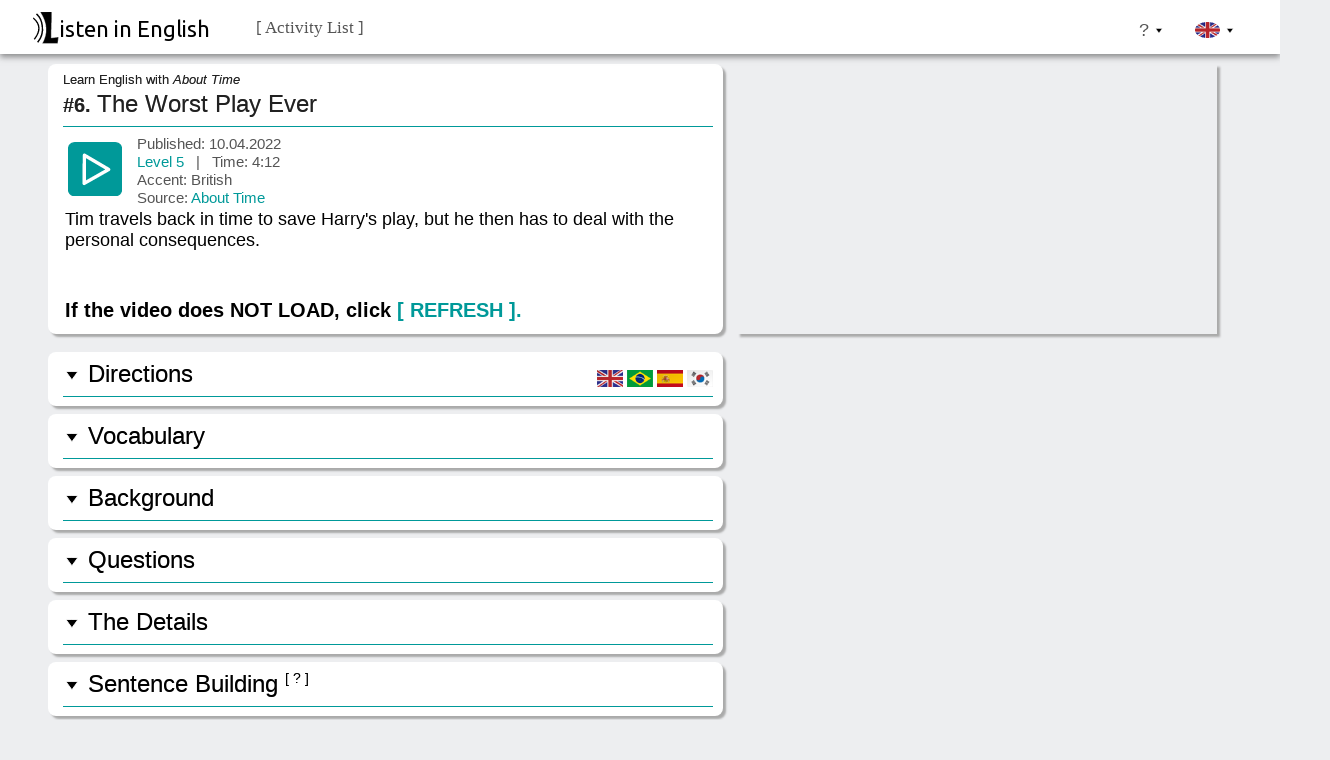

--- FILE ---
content_type: text/html; charset=UTF-8
request_url: https://listeninenglish.com/ve296-about-time-worst-play-ever.php
body_size: 58111
content:
<!DOCTYPE html>
<html prefix="og: https://ogp.me/ns#" lang="en">
<head>



	  <!-- Core -->
		<meta charset="utf-8">
		<meta name="naver-site-verification" content="1f245c6e19953ff435c536c8e15478f13821ced4">
		<meta name="google-site-verification" content="G5Z-bH2HttpgeX8IpSNz_HKkFQAZhpBJY7AISBpM9aw">
		<title>About Time – The Worst Play Ever | Listen in English</title>
		<link rel="canonical" href="https://listeninenglish.com/ve296-about-time-worst-play-ever.php">
		<meta name="viewport" content="width=device-width, initial-scale=1.0">
		<meta name="description" content="Improve your English with About Time. Tim travels back in time to save Harry&#039;s play, but he then has to deal with the personal consequences.">
		<meta name="robots" content="index, follow, max-snippet:-1, max-image-preview:large, max-video-preview:-1">

	  <!-- GA4 -->
	  <script async src="https://www.googletagmanager.com/gtag/js?id=G-MP54EE3JBH"></script>
	  <script>
		window.dataLayer = window.dataLayer || [];
		function gtag(){dataLayer.push(arguments);}
		gtag('js', new Date());
		gtag('config', 'G-MP54EE3JBH');
	  </script>

	  <!-- Open Graph -->
	  <meta property="og:title" content="About Time – The Worst Play Ever | Listen in English">
	  <meta property="og:description" content="Improve your English with About Time. Tim travels back in time to save Harry&#039;s play, but he then has to deal with the personal consequences.">
	  <meta property="og:type" content="article">
	  <meta property="og:url" content="https://listeninenglish.com/ve296-about-time-worst-play-ever.php">
	  <meta property="og:image" content="https://listeninenglish.com/mediapics/about-fb.jpg">
 	  <meta property="og:image:alt" content="Listen in English – ESL listening activity">
	  <meta property="og:image:width" content="1200">
	  <meta property="og:image:height" content="630">
	  <meta property="og:site_name" content="Listen in English">
	  <meta property="og:locale" content="en_US">
	  <meta property="fb:app_id" content="221496848880204">

	  <!-- Twitter -->
	  <meta name="twitter:card" content="summary_large_image">
	  <meta name="twitter:title" content="About Time – The Worst Play Ever | Listen in English">
	  <meta name="twitter:description" content="Improve your English with About Time. Tim travels back in time to save Harry&#039;s play, but he then has to deal with the personal consequences.">
	  <meta name="twitter:image" content="https://listeninenglish.com/mediapics/about-fb.jpg">

	  <!-- Hreflang -->
	  <link rel="alternate" hreflang="en" href="https://listeninenglish.com/ve296-about-time-worst-play-ever.php">
	  <link rel="alternate" hreflang="x-default" href="https://listeninenglish.com/ve296-about-time-worst-play-ever.php">

	  <!-- Ads / Sharing -->
	  <script async src="https://pagead2.googlesyndication.com/pagead/js/adsbygoogle.js?client=ca-pub-7728059021948581" crossorigin="anonymous"></script>
	  <script src="https://platform-api.sharethis.com/js/sharethis.js#property=64ddd42bb8dbfd001972d20f&product=sop" async referrerpolicy="origin-when-cross-origin"></script>

	  <!-- Favicons -->
	  <link rel="apple-touch-icon" sizes="180x180" href="/apple-touch-icon.png">
	  <link rel="icon" type="image/png" href="/favicon-32x32.png" sizes="32x32">
	  <link rel="icon" type="image/png" href="/favicon-16x16.png" sizes="16x16">
	  <link rel="manifest" href="/manifest.json">
	  <link rel="mask-icon" href="/safari-pinned-tab.svg" color="#5bbad5">
	  <meta name="theme-color" content="#ffffff">

	  <!-- Preconnects -->
	  <link rel="preconnect" href="https://pagead2.googlesyndication.com" crossorigin>
	  <link rel="preconnect" href="https://www.googletagmanager.com" crossorigin>
	  <link rel="preconnect" href="https://fonts.googleapis.com">
	  <link rel="preconnect" href="https://fonts.gstatic.com" crossorigin>

	  <!-- JSON-LD: Organization + WebSite -->
	  <script type="application/ld+json">
	  {
		"@context": "https://schema.org",
		"@type": "Organization",
		"@id": "https://listeninenglish.com/#org",
		"name": "Listen in English",
		"url": "https://listeninenglish.com",
		"logo": {
		  "@type": "ImageObject",
		  "url": "https://listeninenglish.com/sitimg/logo1.png",
		  "width": 512,
		  "height": 512
		},
		"sameAs": [
		  "https://www.youtube.com/channel/UC8BTYbOWnQkDqB9R7E1JmbA",
		  "https://www.instagram.com/listen.in.english/"
		]
	  }
	  </script>
	  <script type="application/ld+json">
	  {
		"@context": "https://schema.org",
		"@type": "WebSite",
		"@id": "https://listeninenglish.com/#website",
		"url": "https://listeninenglish.com/",
		"name": "Listen in English",
		"publisher": { "@id": "https://listeninenglish.com/#org" },
		"potentialAction": {
		  "@type": "SearchAction",
		  "target": "https://listeninenglish.com/search.php?q={search_term_string}",
		  "query-input": "required name=search_term_string"
		},
		"sameAs": [
		  "https://www.youtube.com/channel/UC8BTYbOWnQkDqB9R7E1JmbA",
		  "https://www.instagram.com/listen.in.english/"
		]
	  }
	  </script>
		<script type="application/ld+json">
		{
		  "@context": "https://schema.org",
		  "@type": "VideoObject",
		  "@id": "https://listeninenglish.com/ve296-about-time-worst-play-ever.php#video",
		  "name": "About Time – The Worst Play Ever | Listen in English",
		  "description": "Improve your English with About Time. Tim travels back in time to save Harry's play, but he then has to deal with the personal consequences.",
		  "thumbnailUrl": "https://listeninenglish.com/mediapics/about-fb.jpg",
		  "embedUrl": "https://www.youtube.com/embed/lyuF29sCU7A",
		  "url": "https://listeninenglish.com/ve296-about-time-worst-play-ever.php",
		  "uploadDate": "2022-08-30",
		  "duration": "PT4M12S",
		  "inLanguage": "en",
		  "isFamilyFriendly": true,
		  "publisher": { "@id": "https://listeninenglish.com/#org" }
		}
		</script>
	




 


<link rel="stylesheet" type="text/css" href="css-scripts/global-css-v27.css">
<link rel="stylesheet" type="text/css" href="css-scripts/color-tv-css-v27.css">
<script src="css-scripts/scripts-v27.js" defer></script>


 

</head>

<body>

		<style>
		.c-wrapper .s3-Easy {
			min-height: 435px;	 
		}

		.c-wrapper .s3-TV {
			min-height: 464px;	
		}

		.c-wrapper .s3-Movies {
			min-height: 464px;	 
		}

		.c-wrapper .s3-Compact {
			min-height: 412px;	 
		}	
	</style>

	<header class="pc" id="site-header-pc">

		<div class="dycent-h">	
		
			<div class="logo-container">
				<a href="index.php">
				<div class="titletext"><img class="titlelogo" src="sitimg/logo2.svg" alt="Listen in English Logo">isten in English</div>
				</a>
			</div>	
	
			&nbsp;&nbsp;&nbsp;
			<div class="c-wrapper">
			
				
				<ul  class="s0-Menu">
					<li class="dropPosition"> <a href="#"> <span class="eng">  [ Activity List ] </span>  <span class="kor"> [ 목차 ] </span>  <span class="spn"> [ Lista de actividades ] </span>	<span class="por"> [ Lista de atividades ] </span> </a>
					<ul class="s1-Menu">
					
						<li><a href="#"> <span class="eng">Easy TV</span> 		<span class="kor"> 초급용 TV </span>		<span class="spn">TV fácil</span>  					<span class="por">TV fácil</span>	<span class="arrow arrowOne"></span> </a>
						<ul class="s2-Menu">

							<li><a href="#">English File Films<span class="arrow arrowTwo"></span></a>
							<ul class="s3-Menu s3-Easy">
								<li><a href="aef-d01.php"> 					Studying English in Brighton</a></li>								
								<li><a href="aef-d02.php"> 					Hollywood</a></li>
								<li><a href="aef-d11.php"> 					British Motor Museum</a></li>								
								<li><a href="aef-d03.php"> 					Edinburgh Castle</a></li>
								<li><a href="aef-d13.php"> 					Learning a Language</a></li>	
								<li><a href="aef-d12.php"> 					Marwell Wildlife Park</a></li>	
								<li><a href="aef-d09.php"> 					New York Film Locations</a></li>								
								<li><a href="aef-d08.php"> 					Bloomsbury, London</a></li>
								<li><a href="aef-d04.php"> 					The Sandwich</a></li>
								<li><a href="aef-d10.php"> 					An Unusual Oxford Hotel</a></li>								
								<li><a href="aef-d05.php"> 					Transportation in London (1) </a></li>	
								<li><a href="aef-d06.php"> 					London's Boris Bikes (2) </a></li>	
								<li><a href="aef-d07.php"> 					Cycling in London (3) </a></li>	
								<li><a href="business-partner-a2-511.php"> 	Cashless India</a></li>
								<li><a href="business-partner-a2-311.php"> 	Ziferblat Café</a></li>
							</ul>							
							</li>
						
							<li><a href="#">English File Beginner<span class="arrow arrowTwo"></span></a>
							<ul class="s3-Menu s3-Easy">
								<li><a href="aef-001.php"> <span class="activityNumber"> B.1 </span>&nbsp; Rob Checks In</a></li>								
								<li><a href="aef-002.php"> <span class="activityNumber"> B.2 </span>&nbsp; Jenny Makes a Reservation</a></li>
								<li><a href="aef-003.php"> <span class="activityNumber"> B.3 </span>&nbsp; Rob Buys Lunch</a></li>
								<li><a href="aef-004.php"> <span class="activityNumber"> B.4 </span>&nbsp; Jenny Buys Lunch</a></li>
								<li><a href="aef-005.php"> <span class="activityNumber"> B.5 </span>&nbsp; Rob Is Late</a></li>	
								<li><a href="aef-006.php"> <span class="activityNumber"> B.6 </span>&nbsp; Jenny's Night Out</a></li>								
								<li><a href="aef-007.php"> <span class="activityNumber"> B.7 </span>&nbsp; Rob's Dad's Birthday</a></li>
								<li><a href="aef-008.php"> <span class="activityNumber"> B.8 </span>&nbsp; Rob Calls Jenny</a></li>
								<li><a href="aef-009.php"> <span class="activityNumber"> B.9 </span>&nbsp; At the Football Match</a></li>
								<li><a href="aef-010.php"> <span class="activityNumber"> B.10 </span>&nbsp; Meeting an Old Friend</a></li>
								<li><a href="aef-011.php"> <span class="activityNumber"> B.11 </span>&nbsp; Looking for an ATM</a></li>
								<li><a href="aef-012.php"> <span class="activityNumber"> B.12 </span>&nbsp; Confirming Travel Details</a></li>
						
							</ul>							
							</li>
							
							<li><a href="#">American English File 1<span class="arrow arrowTwo"></span></a>
							<ul class="s3-Menu s3-Easy">
								<li><a href="aef-111.php"> <span class="activityNumber"> 1.1 </span>&nbsp; Rob and Jenny &nbsp;<span class="pdftag">[PDF]</span></a></li>								
								<li><a href="aef-112.php"> <span class="activityNumber"> 1.2 </span>&nbsp; Jenny Arrives in London &nbsp;<span class="pdftag">[PDF]</span></a></li>
								<li><a href="aef-121.php"> <span class="activityNumber"> 1.3 </span>&nbsp; At a Café &nbsp;<span class="pdftag">[PDF]</span></a></li>
								<li><a href="aef-122.php"> <span class="activityNumber"> 1.4 </span>&nbsp; First Time at the Office &nbsp;<span class="pdftag">[PDF]</span></a></li>
								<li><a href="aef-131.php"> <span class="activityNumber"> 1.5 </span>&nbsp; Spilled Coffee &nbsp;<span class="pdftag">[PDF]</span></a></li>	
								<li><a href="aef-132.php"> <span class="activityNumber"> 1.6 </span>&nbsp; A New Shirt &nbsp;<span class="pdftag">[PDF]</span></a></li>
								<li><a href="aef-141.php"> <span class="activityNumber"> 1.7 </span>&nbsp; A Free Morning</a></li>	
								<li><a href="aef-142.php"> <span class="activityNumber"> 1.8 </span>&nbsp; The Tate Modern</a></li>	
								<li><a href="aef-151.php"> <span class="activityNumber"> 1.9 </span>&nbsp; Happy Birthday, Jenny</a></li>	
								<li><a href="aef-152.php"> <span class="activityNumber"> 1.10 </span>&nbsp; Dinner with Daniel</a></li>
								<li><a href="aef-161.php"> <span class="activityNumber"> 1.11 </span>&nbsp; Jenny Offers Rob a Job</a></li>	
								<li><a href="aef-162.php"> <span class="activityNumber"> 1.12 </span>&nbsp; At the Airport</a></li>									
							</ul>							
							</li>
							
							<li><a href="#">American English File 2<span class="arrow arrowTwo"></span></a>
							<ul class="s3-Menu s3-Easy">

								<li><a href="aef-211.php"> <span class="activityNumber"> 2.1 </span>&nbsp; Rob Comes to New York</a></li>								
								<li><a href="aef-212.php"> <span class="activityNumber"> 2.2 </span>&nbsp; Rob and Jenny Meet Again</a></li>
								<li><a href="aef-221.php"> <span class="activityNumber"> 2.3 </span>&nbsp; In the New York Office</a></li>
								<li><a href="aef-222.php"> <span class="activityNumber"> 2.4 </span>&nbsp; Lunch with Holly</a></li>
								<li><a href="aef-231.php"> <span class="activityNumber"> 2.5 </span>&nbsp; Rob Has a Problem</a></li>	
								<li><a href="aef-232.php"> <span class="activityNumber"> 2.6 </span>&nbsp; The Wrong Shoes</a></li>	
								<li><a href="aef-241.php"> <span class="activityNumber"> 2.7 </span>&nbsp; Running in Central Park</a></li>	
								<li><a href="aef-242.php"> <span class="activityNumber"> 2.8 </span>&nbsp; Relationship Talk</a></li>	
								<li><a href="aef-251.php"> <span class="activityNumber"> 2.9 </span>&nbsp; In Brooklyn with Holly</a></li>	
								<li><a href="aef-252.php"> <span class="activityNumber"> 2.10 </span>&nbsp; Angry Jenny</a></li>
								<li><a href="aef-261.php"> <span class="activityNumber"> 2.11 </span>&nbsp; Talking About the Future</a></li>	
								<li><a href="aef-262.php"> <span class="activityNumber"> 2.12 </span>&nbsp; Rob's Big Decision</a></li>									
							</ul>							
							</li>	

							<li><a href="#">American English File 3<span class="arrow arrowTwo"></span></a>
							<ul class="s3-Menu s3-Easy">

								<li><a href="aef-311.php"> <span class="activityNumber"> 3.1 </span>&nbsp; Jenny and Rob's Story</a></li>								
								<li><a href="aef-312.php"> <span class="activityNumber"> 3.2 </span>&nbsp; Meeting Jenny's Parents</a></li>
								<li><a href="aef-313.php"> <span class="activityNumber"> 3.3 </span>&nbsp; Harry Questions Rob</a></li>
								<li><a href="aef-321.php"> <span class="activityNumber"> 3.4 </span>&nbsp; Rob's Interview</a></li>	
								<li><a href="aef-322.php"> <span class="activityNumber"> 3.5 </span>&nbsp; Lunch with Kerri</a></li>	
								<li><a href="aef-323.php"> <span class="activityNumber"> 3.6 </span>&nbsp; Friendly New Yorkers</a></li>
								<li><a href="aef-331.php"> <span class="activityNumber"> 3.7 </span>&nbsp; Coffee with Monica</a></li>
								<li><a href="aef-332.php"> <span class="activityNumber"> 3.8 </span>&nbsp; Old Friends</a></li>	
								<li><a href="aef-333.php"> <span class="activityNumber"> 3.9 </span>&nbsp; Jenny Meets Paul</a></li>
								<li><a href="aef-341.php"> <span class="activityNumber"> 3.10 </span>&nbsp; Playing Pool with Paul</a></li>
								<li><a href="aef-342.php"> <span class="activityNumber"> 3.11 </span>&nbsp; A Boys' Night Out</a></li>
								<li><a href="aef-343.php"> <span class="activityNumber"> 3.12 </span>&nbsp; The Morning After</a></li>
								<li><a href="aef-351.php"> <span class="activityNumber"> 3.13 </span>&nbsp; Jenny Gets a Surprise</a></li>
								<li><a href="aef-352.php"> <span class="activityNumber"> 3.14 </span>&nbsp; Jenny Questions Rob</a></li>
								<li><a href="aef-353.php"> <span class="activityNumber"> 3.15 </span>&nbsp; Rob Gets Serious </a></li>							
							</ul>							
							</li>	

							<li><a href="#">American English File 4<span class="arrow arrowTwo"></span></a>
							<ul class="s3-Menu s3-Easy">
								<li><a href="aef-411.php"> <span class="activityNumber"> 4.1 </span>&nbsp; Jenny Arrives in London</a></li>								
								<li><a href="aef-412.php"> <span class="activityNumber"> 4.2 </span>&nbsp; Reporting Lost Luggage</a></li>	
								<li><a href="aef-413.php"> <span class="activityNumber"> 4.3 </span>&nbsp; A Zoom Call with Rob</a></li>
								<li><a href="aef-421.php"> <span class="activityNumber"> 4.4 </span>&nbsp; Trouble with the Car</a></li>
								<li><a href="aef-422.php"> <span class="activityNumber"> 4.5 </span>&nbsp; Renting a Car</a></li>
								<li><a href="aef-423.php"> <span class="activityNumber"> 4.6 </span>&nbsp; Where Is Henry?</a></li>	
								<li><a href="aef-431.php"> <span class="activityNumber"> 4.7 </span>&nbsp; Jenny Calls Rob </a></li>
								<li><a href="aef-432.php"> <span class="activityNumber"> 4.8 </span>&nbsp; Talking to the Police</a></li>
								<li><a href="aef-433.php"> <span class="activityNumber"> 4.9 </span>&nbsp; A Threatening Message</a></li>
								<li><a href="aef-441.php"> <span class="activityNumber"> 4.10 </span>&nbsp; Advice From Rob</a></li>
								<li><a href="aef-442.php"> <span class="activityNumber"> 4.11 </span>&nbsp; Roommate Rules</a></li>
								<li><a href="aef-443.php"> <span class="activityNumber"> 4.12 </span>&nbsp; Making a Plan</a></li>
								<li><a href="aef-451.php"> <span class="activityNumber"> 4.13 </span>&nbsp; Looking for Clues</a></li>
								<li><a href="aef-452.php"> <span class="activityNumber"> 4.14 </span>&nbsp; Luke Gives Directions </a></li>
								<li><a href="aef-453.php"> <span class="activityNumber"> 4.15 </span>&nbsp; Henry Rescued </a></li>									
							</ul>							
							</li>						
						

							<li><a href="#">Business Partner A2 <span class="arrow arrowTwo"></span></a>
							<ul class="s3-Menu s3-Easy">
								<li><a href="business-partner-a2-141.php">  	<span class="activityNumber">  1.4.1  </span>&nbsp; <small>(A2)</small> Introductions</a></li>	
								<li><a href="business-partner-a2-241.php">  	<span class="activityNumber">  2.4.1  </span>&nbsp; <small>(A2)</small> Hiring a Cleaning Company</a></li>	
								<li><a href="business-partner-a2-341.php">  	<span class="activityNumber">  3.4.1  </span>&nbsp; <small>(A2)</small> The Winter Collection</a></li>	
								<li><a href="business-partner-a2-441.php">  	<span class="activityNumber">  4.4.1  </span>&nbsp; <small>(A2)</small> Video Call Technical Issues</a></li>	
								<li><a href="business-partner-a2-541.php">  	<span class="activityNumber">  5.4.1  </span>&nbsp; <small>(A2)</small> At a Trade Fair</a></li>	
								<li><a href="business-partner-a2-641.php">  	<span class="activityNumber">  6.4.1  </span>&nbsp; <small>(A2)</small> Negotiating an Order</a></li>	
								<li><a href="business-partner-a2-741.php">  	<span class="activityNumber">  7.4.1  </span>&nbsp; <small>(A2)</small> A Business Presentation</a></li>	
								<li><a href="business-partner-a2-841.php">  	<span class="activityNumber">  8.4.1  </span>&nbsp; <small>(A2)</small> A Job Interview</a></li>	
							</ul>							
							</li>

							<li><a href="#">Business Partner A2+ <span class="arrow arrowTwo"></span></a>
							<ul class="s3-Menu s3-Easy">
								<li><a href="business-partner-a2+131.php">  	<span class="activityNumber">  1.3.1  </span>&nbsp; <small>(A2+)</small> Stuck in Traffic</a></li>
								<li><a href="business-partner-a2+132.php">  	<span class="activityNumber">  1.3.2  </span>&nbsp; <small>(A2+)</small> Welcome Dinner</a></li>
								<li><a href="business-partner-a2+231.php">  	<span class="activityNumber">  2.3.1  </span>&nbsp; <small>(A2+)</small> First Assignment</a></li>
								<li><a href="business-partner-a2+233.php">  	<span class="activityNumber">  2.3.3  </span>&nbsp; <small>(A2+)</small> Alex Takes Over</a></li>
								<li><a href="business-partner-a2+331.php">  	<span class="activityNumber">  3.3.1  </span>&nbsp; <small>(A2+)</small> Thiago's Late Report</a></li>
								<li><a href="business-partner-a2+333.php">  	<span class="activityNumber">  3.3.3  </span>&nbsp; <small>(A2+)</small> Thiago's Solution</a></li>
								<li><a href="business-partner-a2+431.php">  	<span class="activityNumber">  4.3.1  </span>&nbsp; <small>(A2+)</small> Reverse Coaching </a></li>
								<li><a href="business-partner-a2+432.php">  	<span class="activityNumber">  4.3.2  </span>&nbsp; <small>(A2+)</small> A Rough Meeting </a></li>
								<li><a href="business-partner-a2+433.php">  	<span class="activityNumber">  4.3.3  </span>&nbsp; <small>(A2+)</small> A Smooth Meeting </a></li>
								<li><a href="business-partner-a2+531.php">  	<span class="activityNumber">  5.3.1  </span>&nbsp; <small>(A2+)</small> Assigning Roles </a></li>
								<li><a href="business-partner-a2+533.php">  	<span class="activityNumber">  5.3.3  </span>&nbsp; <small>(A2+)</small> Negotiating Roles </a></li>
								<li><a href="business-partner-a2+631.php">  	<span class="activityNumber">  6.3.1  </span>&nbsp; <small>(A2+)</small> Conference Application </a></li>
								<li><a href="business-partner-a2+633.php">  	<span class="activityNumber">  6.3.3  </span>&nbsp; <small>(A2+)</small> Advice from Alex </a></li>
								<li><a href="business-partner-a2+731.php">  	<span class="activityNumber">  7.3.1  </span>&nbsp; <small>(A2+)</small> Shaun's Training Session </a></li>
								<li><a href="business-partner-a2+733.php">  	<span class="activityNumber">  7.3.3  </span>&nbsp; <small>(A2+)</small> Orla's Training Session </a></li>
								<li><a href="business-partner-a2+831.php">  	<span class="activityNumber">  8.3.1  </span>&nbsp; <small>(A2+)</small> Thiago: A Review </a></li>	
								<li><a href="business-partner-a2+832.php">  	<span class="activityNumber">  8.3.2  </span>&nbsp; <small>(A2+)</small> Thiago's Strengths </a></li>
								<li><a href="business-partner-a2+833.php">  	<span class="activityNumber">  8.3.3  </span>&nbsp; <small>(A2+)</small> Thiago's Weaknesses </a></li>									
							</ul>							
							</li>

							<li><a href="#">Business Partner B1 <span class="arrow arrowTwo"></span></a>
							<ul class="s3-Menu s3-Easy">
								<li><a href="business-partner-b1-131.php">  	<span class="activityNumber">  1.3.1  </span>&nbsp; Introductions</a></li>	
								<li><a href="business-partner-b1-132.php"> 		<span class="activityNumber">  1.3.2  </span>&nbsp; First Impressions</a></li>
								<li><a href="business-partner-b1-231.php">  	<span class="activityNumber">  2.3.1  </span>&nbsp; Company Background</a></li>	
								<li><a href="business-partner-b1-232.php">  	<span class="activityNumber">  2.3.2  </span>&nbsp; Asking Questions</a></li>							
								<li><a href="business-partner-b1-331.php">  	<span class="activityNumber">  3.3.1  </span>&nbsp; Beata Takes Over </a></li>	
								<li><a href="business-partner-b1-332.php">  	<span class="activityNumber">  3.3.2  </span>&nbsp; Negotiating Shipment Dates</a></li>
								<li><a href="business-partner-b1-431.php">  	<span class="activityNumber">  4.3.1  </span>&nbsp; A Trip to Rio </a></li>	
								<li><a href="business-partner-b1-432.php">  	<span class="activityNumber">  4.3.2  </span>&nbsp; A Meeting with Mateo </a></li>	
								<li><a href="business-partner-b1-531.php">  	<span class="activityNumber">  5.3.1  </span>&nbsp; Preparing for Daniel </a></li>
								<li><a href="business-partner-b1-532.php">  	<span class="activityNumber">  5.3.2  </span>&nbsp; Discussing Mateo </a></li>
								<li><a href="business-partner-b1-631.php">  	<span class="activityNumber">  6.3.1  </span>&nbsp; Dealing with Mateo </a></li>
								<li><a href="business-partner-b1-632.php">  	<span class="activityNumber">  6.3.2  </span>&nbsp; Discussing Safety Rules </a></li>
								<li><a href="business-partner-b1-731.php">  	<span class="activityNumber">  7.3.1  </span>&nbsp; Reviewing the Meeting </a></li>
								<li><a href="business-partner-b1-732.php"> 		<span class="activityNumber">  7.3.2  </span>&nbsp; Daniel Calls Mateo </a></li>
								<li><a href="business-partner-b1-831.php">  	<span class="activityNumber">  8.3.1  </span>&nbsp; Mateo in Manchester </a></li>
								<li><a href="business-partner-b1-832.php">  	<span class="activityNumber">  8.3.2  </span>&nbsp; A Win-Win Solution </a></li>

							</ul>							
							</li>


							<li><a href="#"> TN Fundamental <span class="arrow arrowTwo"></span></a>
							<ul class="s3-Menu s3-Easy">
								<li><a href="tn-001.php"> <span class="activityNumber">F.1 </span>&nbsp; Nice to Meet You </a></li>
								<li><a href="tn-002.php"> <span class="activityNumber">F.2 </span>&nbsp; Who's That? </a></li>
								<li><a href="tn-003.php"> <span class="activityNumber">F.3 </span>&nbsp; How Do I Get There? </a></li>
								<li><a href="tn-004.php"> <span class="activityNumber">F.4 </span>&nbsp; Who's This? </a></li>
								<li><a href="tn-005.php"> <span class="activityNumber">F.5 </span>&nbsp; You're Late! </a></li>
								<li><a href="tn-006.php"> <span class="activityNumber">F.6 </span>&nbsp; Do You Like This Blouse? </a></li>
								<li><a href="tn-007.php"> <span class="activityNumber">F.7 </span>&nbsp; Welcome to My New Apartment </a></li>
								<li><a href="tn-008.php"> <span class="activityNumber">F.8 </span>&nbsp; What Do You Do in the Morning? </a></li>
								<li><a href="tn-009.php"> <span class="activityNumber">F.9 </span>&nbsp; Making a Weekend Plan </a></li>
								<li><a href="tn-010.php"> <span class="activityNumber">F.10 </span>&nbsp; Tonight I'm Cooking </a></li>
								<li><a href="tn-011.php"> <span class="activityNumber">F.11 </span>&nbsp; How Was Your Trip? </a></li>
								<li><a href="tn-012.php"> <span class="activityNumber">F.12 </span>&nbsp; She Has a Fever </a></li>
								<li><a href="tn-013.php"> <span class="activityNumber">F.13 </span>&nbsp; Do Me a Favor? </a></li>
								<li><a href="tn-014.php"> <span class="activityNumber">F.14 </span>&nbsp; I'd Like to Get Married </a></li>
							</ul>
							</li>
							
							<li><a href="#"> Top Notch 1 <span class="arrow arrowTwo"></span></a>
							<ul class="s3-Menu s3-Easy">
								<li><a href="tn-111.php"> <span class="activityNumber">  1.1 </span>&nbsp; Giorgio Moretti </a></li>
								<li><a href="tn-112.php"> <span class="activityNumber">  1.2 </span>&nbsp; Interviewing Giorgio</a></li>
								<li><a href="tn-121.php"> <span class="activityNumber">  1.3 </span>&nbsp; Making a Weekend Plan </a></li>
								<li><a href="tn-122.php"> <span class="activityNumber">  1.4 </span>&nbsp; Paul Gives Directions </a></li>
								<li><a href="tn-131.php"> <span class="activityNumber">  1.5 </span>&nbsp; Cheryl's Family </a></li>
								<li><a href="tn-132.php"> <span class="activityNumber">  1.6 </span>&nbsp; Bob's Memory Trick </a></li>
								<li><a href="tn-141.php"> <span class="activityNumber">  1.7 </span>&nbsp; What's in the Salad? </a></li>
								<li><a href="tn-142.php"> <span class="activityNumber">  1.8 </span>&nbsp; Eating Healthy </a></li>
								<li><a href="tn-151.php"> <span class="activityNumber">  1.9 </span>&nbsp; Where Are the Tickets? </a></li>
								<li><a href="tn-152.php"> <span class="activityNumber">  1.10 </span>&nbsp; Paul and Machines </a></li>
								<li><a href="tn-161.php"> <span class="activityNumber">  1.11 </span>&nbsp; Bob's Exercise </a></li>
								<li><a href="tn-162.php"> <span class="activityNumber">  1.12 </span>&nbsp; Bob's Exercise Advice</a></li>
								<li><a href="tn-171.php"> <span class="activityNumber">  1.13 </span>&nbsp; Mr. Rashid's Vacation </a></li>
								<li><a href="tn-172.php"> <span class="activityNumber">  1.14 </span>&nbsp; What a Vacation! </a></li>
								<li><a href="tn-181.php"> <span class="activityNumber">  1.15 </span>&nbsp; Which Do You Prefer? </a></li>
								<li><a href="tn-182.php"> <span class="activityNumber">  1.16 </span>&nbsp; Fashion for Bob </a></li>
								<li><a href="tn-191.php"> <span class="activityNumber">  1.17 </span>&nbsp; A Trip to South Africa  </a></li>
								<li><a href="tn-192.php"> <span class="activityNumber">  1.18 </span>&nbsp; Paul's African Adventure  </a></li>
								<li><a href="tn-101.php"> <span class="activityNumber">  1.19 </span>&nbsp; Bargaining  </a></li>
								<li><a href="tn-102.php"> <span class="activityNumber">  1.20 </span>&nbsp; I'll Leave the Tip  </a></li>
							</ul>
							</li>
							
							<li><a href="#"> Top Notch 2 <span class="arrow arrowTwo"></span></a>
							<ul class="s3-Menu s3-Easy">							

								<li><a href="tn-211.php"> <span class="activityNumber">  2.1 </span>&nbsp; Have We Met Before?  </a></li>
								<li><a href="tn-212.php"> <span class="activityNumber">  2.2 </span>&nbsp; The Museum of Cheese  </a></li>
								<li><a href="tn-221.php"> <span class="activityNumber">  2.3 </span>&nbsp; Choosing a Movie  </a></li>
								<li><a href="tn-222.php"> <span class="activityNumber">  2.4 </span>&nbsp; The Movie Star  </a></li>
								<li><a href="tn-231.php"> <span class="activityNumber">  2.5 </span>&nbsp; Can I Take a Message?  </a></li>
								<li><a href="tn-232.php"> <span class="activityNumber">  2.6 </span>&nbsp; Hotel Complaints  </a></li>
								<li><a href="tn-241.php"> <span class="activityNumber">  2.7 </span>&nbsp; Paul's Accident  </a></li>
								<li><a href="tn-242.php"> <span class="activityNumber">  2.8 </span>&nbsp; A Luxury Van  </a></li>
								<li><a href="tn-251.php"> <span class="activityNumber">  2.9 </span>&nbsp; How About a Manicure?  </a></li>
								<li><a href="tn-252.php"> <span class="activityNumber">  2.10 </span>&nbsp; Bob's Haircut  </a></li>
								<li><a href="tn-261.php"> <span class="activityNumber">  2.11 </span>&nbsp; A Sit-Down Meal  </a></li>
								<li><a href="tn-262.php"> <span class="activityNumber">  2.12 </span>&nbsp; What's for Dessert?  </a></li>
								<li><a href="tn-271.php"> <span class="activityNumber">  2.13 </span>&nbsp; What Is That Color?  </a></li>
								<li><a href="tn-272.php"> <span class="activityNumber">  2.14 </span>&nbsp; Feeling Blue?  </a></li>
								<li><a href="tn-281.php"> <span class="activityNumber">  2.15 </span>&nbsp; Art for the Office  </a></li>
								<li><a href="tn-282.php"> <span class="activityNumber">  2.16 </span>&nbsp; Paul the Artist  </a></li>
								<li><a href="tn-291.php"> <span class="activityNumber">  2.17 </span>&nbsp; The Computer Expert  </a></li>
								<li><a href="tn-292.php"> <span class="activityNumber">  2.18 </span>&nbsp; New Office Tech  </a></li>
								<li><a href="tn-201.php"> <span class="activityNumber">  2.19 </span>&nbsp; Marie Flirting  </a></li>
								<li><a href="tn-202.php"> <span class="activityNumber">  2.20 </span>&nbsp; Bob the Romantic  </a></li>
							</ul>							
							</li>
							
							<li><a href="#"> Top Notch 3 <span class="arrow arrowTwo"></span></a>
							<ul class="s3-Menu s3-Easy">
								<li><a href="tn-311.php"> <span class="activityNumber">  3.01  </span>&nbsp; A Little Early </a></li>
								<li><a href="tn-312.php"> <span class="activityNumber">  3.02  </span>&nbsp; Etiquette in India </a></li>
								<li><a href="tn-321.php"> <span class="activityNumber">  3.03  </span>&nbsp; Are You Okay? </a></li>
								<li><a href="tn-322.php"> <span class="activityNumber">  3.04  </span>&nbsp; Too Much Medicine </a></li>
								<li><a href="tn-331.php"> <span class="activityNumber">  3.05  </span>&nbsp; Rush Job </a></li>
								<li><a href="tn-332.php"> <span class="activityNumber">  3.06  </span>&nbsp; Planning the Party </a></li>
								<li><a href="tn-341.php"> <span class="activityNumber">  3.07  </span>&nbsp; Bob the Dancer </a></li>
								<li><a href="tn-342.php"> <span class="activityNumber">  3.08  </span>&nbsp; The Etiquette Teacher </a></li>
								<li><a href="tn-351.php"> <span class="activityNumber">  3.09  </span>&nbsp; Planning the Wedding </a></li>
								<li><a href="tn-352.php"> <span class="activityNumber">  3.10  </span>&nbsp; A New Holiday </a></li>
								<li><a href="tn-361.php"> <span class="activityNumber">  3.11  </span>&nbsp; Somewhere Safe </a></li>
								<li><a href="tn-362.php"> <span class="activityNumber">  3.12  </span>&nbsp; An Epidemic in Finland </a></li>
								<li><a href="tn-371.php"> <span class="activityNumber">  3.13  </span>&nbsp; Bob's History Book </a></li>
								<li><a href="tn-372.php"> <span class="activityNumber">  3.14  </span>&nbsp; Newspapers </a></li>
								<li><a href="tn-381.php"> <span class="activityNumber">  3.15  </span>&nbsp; New Technology </a></li>
								<li><a href="tn-382.php"> <span class="activityNumber">  3.16  </span>&nbsp; Paul's Phone Buzzer </a></li>
								<li><a href="tn-391.php"> <span class="activityNumber">  3.17  </span>&nbsp; Discussing Politics </a></li>
								<li><a href="tn-392.php"> <span class="activityNumber">  3.18  </span>&nbsp; I'm Not a Radical </a></li>
								<li><a href="tn-301.php"> <span class="activityNumber">  3.19  </span>&nbsp; Planning a Honeymoon </a></li>
								<li><a href="tn-302.php"> <span class="activityNumber">  3.20  </span>&nbsp; A Trip to Tahiti </a></li>
							</ul>							
							</li>

							
							
							<!--
							<li><a href="#"> Kim's Convenience <span class="arrow arrowTwo"></span></a>
							<ul class="s3-Menu s3-Easy">
								<li><a href="kc101-kims-convenience.php"> <span class="activityNumber">  1.1 </span>&nbsp; A Cool Korean Boy  </a></li>
								<li><a href="kc102-kims-convenience.php"> <span class="activityNumber">  1.2 </span>&nbsp; Boyfriend Job Interview  </a></li>
								<li><a href="kc103-kims-convenience.php"> <span class="activityNumber">  1.3 </span>&nbsp; Janet's Date  </a></li>
								<li><a href="kc104-kims-convenience.php"> <span class="activityNumber">  1.4 </span>&nbsp; Janet's Photography  </a></li>
								<li><a href="kc105-kims-convenience.php"> <span class="activityNumber">  1.5 </span>&nbsp; Jung's Job </a></li>
								<li><a href="kc106-kims-convenience.php"> <span class="activityNumber">  1.6 </span>&nbsp; Umma's Rival </a></li>
								<li><a href="kc107-kims-convenience.php"> <span class="activityNumber">  1.7 </span>&nbsp; Jung's Job Interview </a></li>
								<li><a href="kc108-kims-convenience.php"> <span class="activityNumber">  1.8 </span>&nbsp; Umma Visits Jung </a></li>
								<li><a href="kc109-kims-convenience.php"> <span class="activityNumber">  1.9 </span>&nbsp; Umma Speaks for Jung </a></li>								
							</ul>							
							</li>			
							-->

							<li><a href="#">Friends (easy 1) <span class="arrow arrowTwo"></span></a>
							<ul class="s3-Menu s3-Compact">
								<li><a href="fr001-friends-first-kiss.php"> 				First Kiss</a></li>	
								<li><a href="fr025-friends-annoying-habits.php"> 			Annoying Habits</a></li>	
								<li><a href="fr039-friends-rachels-shopping-bag.php"> 		Rachel's Shopping Bag</a></li>
								<li><a href="fr053-friends-the-lottery.php"> 				The Lottery (1)</a></li>
								<li><a href="fr054-friends-the-lottery-2.php"> 				The Lottery (2)</a></li>
								<li><a href="fr055-friends-the-lottery-3.php"> 				The Lottery (3)</a></li>								
								<li><a href="fr042-friends-50-state-challenge.php"> 		The 50-State Challenge</a></li>									
								<li><a href="fr040-friends-girlfriend-birthday-gift.php"> 	Girlfriend Birthday Gift</a></li>	
								<li><a href="fr024-friends-ross-monkey.php"> 				Ross's Monkey</a></li>	
								<li><a href="fr035-friends-egg-pick-up-line.php"> 			The Egg Pick-Up Line</a></li>								
								<li><a href="fr004-friends-joeys-thanksgiving-meal-1.php"> 	Joey's Thanksgiving Meal (1)</a></li>	
								<li><a href="fr005-friends-joeys-thanksgiving-meal-2.php"> 	Joey's Thanksgiving Meal (2) </a></li>
								<li><a href="fr034-friends-decorating-the-christmas-tree.php"> Decorating the Christmas Tree </a></li>
								<li><a href="fr036-friends-hotel-cancellation.php"> 			Hotel Cancellation </a></li>								
								<li><a href="fr037-friends-hotel-check-in.php"> 			Hotel Check-In </a></li>
								<li><a href="fr038-friends-hotel-amenities.php"> 			Hotel Amenities </a></li>
								<li><a href="fr026-friends-trip-to-london-1.php"> 			Trip to London (1)</a></li>		
								<li><a href="fr027-friends-trip-to-london-2.php"> 			Trip to London (2)</a></li>	
								<li><a href="fr028-friends-trip-to-london-3.php"> 			Trip to London (3)</a></li>	
								<li><a href="fr029-friends-trip-to-london-4.php"> 			Trip to London (4)</a></li>		
								<li><a href="fr030-friends-trip-to-london-5.php"> 			Trip to London (5)</a></li>		
								<li><a href="fr031-friends-trip-to-london-6.php"> 			Trip to London (6)</a></li>		
								<li><a href="fr032-friends-trip-to-london-7.php"> 			Trip to London (7)</a></li>		
								<li><a href="fr033-friends-trip-to-london-8.php"> 			Trip to London (8)</a></li>
								<li><a href="fr009-friends-book-swap-1.php"> 				The Book Swap (1)</a></li>									
								<li><a href="fr010-friends-book-swap-2.php"> 				The Book Swap (2)</a></li>									
							</ul>							
							</li>
							
							<li><a href="#">Friends (easy 2) <span class="arrow arrowTwo"></span></a>
							<ul class="s3-Menu s3-Compact">
								<li><a href="fr002-friends-halloween-party-1.php"> 		The Halloween Party (1) </a></li>	
								<li><a href="fr003-friends-halloween-party-2.php"> 		The Halloween Party (2) </a></li>
								<li><a href="fr006-friends-christmas-trees.php"> 		Christmas Trees </a></li>									
								<li><a href="fr007-friends-new-years-kiss.php"> 		New Year's Kiss </a></li>									
								<li><a href="fr008-friends-new-years-resolutions.php"> 	New Year's Resolutions </a></li>								
								<li><a href="fr011-friends-three-years-earlier-1.php"> 	Three Years Earlier (1)</a></li>								
								<li><a href="fr012-friends-three-years-earlier-2.php"> 	Three Years Earlier (2)</a></li>
								<li><a href="fr013-friends-three-years-earlier-3.php"> 	Three Years Earlier (3)</a></li>
								<li><a href="fr014-friends-three-years-earlier-4.php"> 	Three Years Earlier (4)</a></li>
								<li><a href="fr015-friends-three-years-earlier-5.php"> 	Three Years Earlier (5)</a></li>	
								<li><a href="fr016-friends-three-years-earlier-6.php"> 	Three Years Earlier (6)</a></li>
								<li><a href="fr017-friends-three-years-earlier-7.php"> 	Three Years Earlier (7)</a></li>								
								<li><a href="fr018-friends-phoebe-the-secretary-1.php"> Phoebe the Secretary (1)</a></li>
								<li><a href="fr019-friends-phoebe-the-secretary-2.php"> Phoebe the Secretary (2)</a></li>	
								<li><a href="fr020-friends-phoebe-the-secretary-3.php"> Phoebe the Secretary (3)</a></li>	
								<li><a href="fr021-friends-joey-hates-janice-1.php"> 	Joey Hates Janice (1)</a></li>
								<li><a href="fr022-friends-joey-hates-janice-2.php"> 	Joey Hates Janice (2)</a></li>
								<li><a href="fr023-friends-joey-hates-janice-3.php"> 	Joey Hates Janice (3)</a></li>
								<li><a href="fr043-friends-the-secret-1.php"> 			The Secret (1)</a></li>							
								<li><a href="fr044-friends-the-secret-2.php"> 			The Secret (2)</a></li>	
								<li><a href="fr045-friends-the-secret-3.php">  			The Secret (3)</a></li>									
								<li><a href="fr046-friends-the-secret-4.php">  			The Secret (4)</a></li>	
								<li><a href="fr047-friends-the-secret-5.php">  			The Secret (5)</a></li>	
								<li><a href="fr048-friends-the-secret-6.php">  			The Secret (6)</a></li>
								<li><a href="fr049-friends-flirting.php">  				Flirting</a></li>
								<li><a href="fr051-friends-joey-and-the-esl-1.php">  	Joey Joins an ESL Class (1)</a></li>
								<li><a href="fr052-friends-joey-and-the-esl-2.php">  	Joey Joins an ESL Class (2)</a></li>
							</ul>							
							</li>		
							
	

							
						</ul>
						</li>


						<li><a href="#"> <span class="eng"> TV Programs</span> 		<span class="kor"> TV 드라마 </span>		<span class="spn">Dramas de TV</span> 		<span class="por">Programas de TV</span>		<span class="arrow arrowOne"></span> </a>
						<ul class="s2-Menu">

							
							<li><a href="#">Big Bang Theory <span class="arrow arrowTwo"></span></a>
							<ul class="s3-Menu s3-TV">
								<li><a href="ve088-big-bang-theory-new-neighbor.php">  <span class="activityNumber">  #1.  </span> New Neighbor</a></li>
								<li><a href="ve089-big-bang-theory-perfect-place-to-sit.php">  <span class="activityNumber">  #2.  </span> A Perfect Place to Sit</a></li>
								<li><a href="ve274-big-bang-theory-pennys-halloween-party.php">   <span class="activityNumber">  #3.  </span> Penny's Halloween Party </a></li>									
								<li><a href="ve003-big-bang-theory-leonard-meets-sheldon.php">  <span class="activityNumber">  #4.  </span> Leonard Meets Sheldon</a></li>								
								<li><a href="ve103-big-bang-theory-sheldon-needs-a-ride.php">  <span class="activityNumber">  #5.  </span> Sheldon Needs a Ride</a></li>
								<li><a href="ve101-big-bang-theory-game-addict-1.php">  <span class="activityNumber">  #6.  </span> Game Addict (1)</a></li>
								<li><a href="ve102-big-bang-theory-game-addict-2.php">  <span class="activityNumber">  #7.  </span> Game Addict (2)</a></li>
								<li><a href="ve036-big-bang-theory-sick-at-home.php">  <span class="activityNumber">  #8.  </span> Sick at Home</a></li>
								<li><a href="ve290-big-bang-theory-pennys-christmas-gifts.php">  <span class="activityNumber">  #9. </span> Penny's Christmas Gift</a></li>	
								<li><a href="ve252-big-bang-theory-money-in-relationships.php">  <span class="activityNumber">  #10. </span> Money in Relationships</a></li>
								<li><a href="ve269-big-bang-theory-friends-and-betrayal.php">  <span class="activityNumber">  #11. </span> Friends and Betrayal</a></li>
								<li><a href="ve270-big-bang-theory-bullying.php">  <span class="activityNumber">  #12. </span> Bullying</a></li>								
								<li><a href="ve268-big-bang-theory-valentines-gifts.php">  <span class="activityNumber">  #13. </span> Valentine's Gifts</a></li>
								<li><a href="ve271-big-bang-theory-text-date.php">  <span class="activityNumber">  #14. </span> Texting Date</a></li>
								<li><a href="ve272-big-bang-theory-fortune-telling.php">  <span class="activityNumber">  #15. </span> The Fortune Teller</a></li>	
								<li><a href="ve273-big-bang-theory-taking-care-of-your-parents.php">  <span class="activityNumber">  #16. </span> Taking Care of Your Parents</a></li>																		
							</ul>
							</li>

							<li><a href="#">Emily in Paris <span class="arrow arrowTwo"></span></a>
							<ul class="s3-Menu  s3-Compact s3-TV">					
								<li><a href="ve220-emily-in-paris-emilys-opportunity.php">  	<span class="activityNumber"> 		#1.  </span> Emily's Opportunity</a></li>
								<li><a href="ve221-emily-in-paris-emilys-first-day.php">  		<span class="activityNumber">  		#2.  </span> Emily's First Day</a></li>
								<li><a href="ve222-emily-in-paris-problems-in-paris.php">  		<span class="activityNumber">  		#3.  </span> Problems in Paris</a></li>	
								<li><a href="ve223-emily-in-paris-lunch-with-mindy.php">  		<span class="activityNumber">  		#4.  </span> Lunch with Mindy</a></li>		
								<li><a href="ve224-emily-in-paris-luc-apologises.php">  		<span class="activityNumber">  		#5.  </span> Luc Apologises</a></li>	
								<li><a href="ve225-emily-in-paris-emily-breaks-up.php">  		<span class="activityNumber">  		#6.  </span> Emily Breaks Up</a></li>	
								<li><a href="ve226-emily-in-paris-emily-dinner-with-mindy.php"> <span class="activityNumber">  		#7.  </span> Dinner with Mindy</a></li>
								<li><a href="ve227-emily-in-paris-corporate-commandments.php">  <span class="activityNumber">  		#8.  </span> Corporate Commandments</a></li>	
								<li><a href="ve228-emily-in-paris-sexy-or-sexist.php">  		<span class="activityNumber"> 		#9.  </span> Sexy or Sexist</a></li>	
								<li><a href="ve229-emily-in-paris-emily-and-delheure.php">  	<span class="activityNumber">  		#10.  </span> Emily and De L'Heure</a></li>									
								<li><a href="ve230-emily-in-paris-buying-flowers-with-camille.php">  <span class="activityNumber">  #11.  </span> Buying Flowers with Camille</a></li>	
								<li><a href="ve231-emily-in-paris-the-elevator-pitch.php">  	<span class="activityNumber">  		#12.  </span> The Elevator Pitch</a></li>	
								<li><a href="ve232-emily-in-paris-perfume-for-the-hotel.php">  	<span class="activityNumber">  		#13.  </span> Making a Dinner Reservation</a></li>	
								<li><a href="ve233-emily-in-paris-dinner-by-gabriel.php">  		<span class="activityNumber">  		#14.  </span> Dinner by Gabriel</a></li>
								<li><a href="ve258-emily-in-paris-angry-julien.php">   			<span class="activityNumber">  		#15.  </span> Angry Julien</a></li>
								<li><a href="ve259-emily-in-paris-bad-collab.php">   			<span class="activityNumber">  		#16.  </span> The Bad Collab</a></li>
								<li><a href="ve260-emily-in-paris-champagne-campaign.php">  	<span class="activityNumber"> 		#17.  </span> The Champagne Campaign</a></li>
								<li><a href="ve261-emily-in-paris-emilys-birthday.php">   		<span class="activityNumber"> 		#18.  </span> Emily's Birthday</a></li>								
								<li><a href="ve262-emily-in-paris-magic-leek-soup.php">   		<span class="activityNumber"> 		#19.  </span> Magic Leek Soup</a></li>
								<li><a href="ve263-emily-in-paris-gabriels-restaurant.php">   	<span class="activityNumber"> 		#20.  </span> Gabriel's Restaurant</a></li>
								<li><a href="ve264-emily-in-paris-restaurant-opening.php">   	<span class="activityNumber">  		#21.  </span> Restaurant Opening</a></li>
								<li><a href="ve265-emily-in-paris-heat-wave.php">   			<span class="activityNumber">  		#22.  </span> Heat Wave</a></li>
								<li><a href="ve266-emily-in-paris-drinking-in-class.php">   	<span class="activityNumber">  		#23.  </span> Drinking in Class</a></li>
								<li><a href="ve380-emily-in-paris-tiktok-fallout.php">   		<span class="activityNumber">  #24.  </span> TikTok Fallout</a></li>
							</ul>
							</li>							
						
							
							<li><a href="#">Friends <span class="arrow arrowTwo"></span></a>
							<ul class="s3-Menu s3-Compact  s3-TV">
								<li><a href="ve145-friends-rachel-runs-away.php"> <span class="activityNumber">  #1.  </span>Rachel Runs Away </a></li>							
								<li><a href="ve146-friends-rachel-gets-a-job.php"> <span class="activityNumber">  #2.  </span>Rachel Gets a Job</a></li>							
								<li><a href="ve147-friends-ross-ex-wife.php"> <span class="activityNumber">  #3.  </span>Ross's Ex-Wife</a></li>
								<li><a href="ve004-friends-ross-has-a-son-1.php"> <span class="activityNumber">  #4.  </span>Ross Has a Son (1) &nbsp;<span class="pdftag">[PDF]</span></a></li>
								<li><a href="ve005-friends-ross-has-a-son-2.php"> <span class="activityNumber">  #5.  </span>Ross Has a Son (2) &nbsp;<span class="pdftag">[PDF]</span></a></li>								
								<li><a href="ve026-friends-phoebe-and-evolution.php"> <span class="activityNumber">  #6.  </span> Phoebe and Evolution </a></li>
								<li><a href="ve029-friends-lost-baby-on-a-bus-1.php"> <span class="activityNumber">  #7.  </span> Lost Baby on a Bus (1) </a></li>
								<li><a href="ve030-friends-lost-baby-on-a-bus-2.php"> <span class="activityNumber">  #8.  </span> Lost Baby on a Bus (2) </a></li>
								<li><a href="ve031-friends-chandler-vs-bullies-1.php"> <span class="activityNumber">  #9.  </span> Chandler vs. Bullies (1)</a></li>
								<li><a href="ve032-friends-chandler-vs-bullies-2.php"> <span class="activityNumber">  #10.  </span> Chandler vs. Bullies (2) </a></li>
								<li><a href="ve110-friends-rachel-quits.php"> <span class="activityNumber">  #11.  </span> Rachel Quits </a></li>
								<li><a href="ve059-friends-chandler-and-joeys-sister-1.php"> <span class="activityNumber">  #12.  </span> Chandler + Joey's Sister (1)</a></li>
								<li><a href="ve060-friends-chandler-and-joeys-sister-2.php"> <span class="activityNumber">  #13.  </span> Chandler + Joey's Sister (2)</a></li>
								<li><a href="ve090-friends-rosss-skin-issue.php"> <span class="activityNumber">  #14.  </span> Ross's Skin Issue &nbsp;<span class="pdftag">[PDF]</span></a></li>
								<li><a href="ve022-friends-the-dirty-apartment.php"> <span class="activityNumber">  #15.  </span> The Dirty Apartment </a></li>
								<li><a href="ve028-friends-rachels-job-interview.php"> <span class="activityNumber">  #16.  </span> Rachel's Job Interview </a></li>								
								<li><a href="ve019-friends-the-ride-along.php"> <span class="activityNumber">  #17.  </span> The Ride Along (1) </a></li>
								<li><a href="ve020-friends-the-ride-along.php"> <span class="activityNumber">  #18.  </span> The Ride Along (2) </a></li>
								<li><a href="ve053-friends-searching-for-presents.php"> <span class="activityNumber">  #19.  </span> Searching for Presents</a></li>
								<li><a href="ve008-friends-joey-works-at-central-perk.php"> <span class="activityNumber">  #20.  </span> Joey Works at Central Perk </a></li>								
								<li><a href="ve061-friends-late-valentine.php"> <span class="activityNumber">  #21.  </span> Late Valentine</a></li>
								<li><a href="ve091-friends-best-nap-ever.php"> <span class="activityNumber">  #22.  </span> The Best Nap Ever</a></li>
								<li><a href="ve024-friends-chandler-hates-dogs.php"> <span class="activityNumber">  #23.  </span> Chandler Hates Dogs &nbsp;<span class="pdftag">[PDF]</span></a></li>
								<li><a href="ve007-friends-phoebe-mugged-ross.php"> <span class="activityNumber">  #24.  </span> Phoebe Mugged Ross </a></li>
								<li><a href="ve001-friends-joey-doesnt-share-food.php"> <span class="activityNumber">  #25.  </span> Joey Doesn't Share Food </a></li>			
								<li><a href="ve058-friends-valentines-ritual.php"> <span class="activityNumber">  #26.  </span> Valentine's Ritual </a></li>			
							
							</ul>							
							</li>
							

							<li><a href="#">Friends (easy 1) <span class="arrow arrowTwo"></span></a>
							<ul class="s3-Menu s3-Compact">
								<li><a href="fr001-friends-first-kiss.php"> 								First Kiss</a></li>	
								<li><a href="fr025-friends-annoying-habits.php"> 							Annoying Habits</a></li>
								<li><a href="fr039-friends-rachels-shopping-bag.php"> 						Rachel's Shopping Bag</a></li>
								<li><a href="fr042-friends-50-state-challenge.php"> 						The 50-State Challenge</a></li>	
								<li><a href="fr053-friends-the-lottery.php"> 								The Lottery (1)</a></li>
								<li><a href="fr054-friends-the-lottery-2.php"> 								The Lottery (2)</a></li>
								<li><a href="fr055-friends-the-lottery-3.php"> 								The Lottery (3)</a></li>								
								<li><a href="fr040-friends-girlfriend-birthday-gift.php"> 					Girlfriend Birthday Gift</a></li>	
								<li><a href="fr024-friends-ross-monkey.php"> 								Ross's Monkey</a></li>									
								<li><a href="fr035-friends-egg-pick-up-line.php"> 							The Egg Pick-Up Line</a></li>								
								<li><a href="fr004-friends-joeys-thanksgiving-meal-1.php"> 					Joey's Thanksgiving Meal (1)</a></li>	
								<li><a href="fr005-friends-joeys-thanksgiving-meal-2.php"> 					Joey's Thanksgiving Meal (2) </a></li>
								<li><a href="fr034-friends-decorating-the-christmas-tree.php"> 				Decorating the Christmas Tree </a></li>
								<li><a href="fr036-friends-hotel-cancelation.php"> 							Hotel Cancellation </a></li>									
								<li><a href="fr037-friends-hotel-check-in.php"> 							Hotel Check-In </a></li>
								<li><a href="fr038-friends-hotel-amenities.php"> 							Hotel Amenities </a></li>
								<li><a href="fr026-friends-trip-to-london-1.php"> 							Trip to London (1)</a></li>		
								<li><a href="fr027-friends-trip-to-london-2.php"> 							Trip to London (2)</a></li>	
								<li><a href="fr028-friends-trip-to-london-3.php"> 							Trip to London (3)</a></li>	
								<li><a href="fr029-friends-trip-to-london-4.php"> 							Trip to London (4)</a></li>
								<li><a href="fr030-friends-trip-to-london-5.php"> 							Trip to London (5)</a></li>	
								<li><a href="fr031-friends-trip-to-london-6.php"> 							Trip to London (6)</a></li>	
								<li><a href="fr032-friends-trip-to-london-7.php"> 							Trip to London (7)</a></li>	
								<li><a href="fr033-friends-trip-to-london-8.php">					 		Trip to London (8)</a></li>	
								<li><a href="fr009-friends-book-swap-1.php"> 								The Book Swap (1)</a></li>									
								<li><a href="fr010-friends-book-swap-2.php"> 								The Book Swap (2)</a></li>									
							</ul>							
							</li>
							
							<li><a href="#">Friends (easy 2) <span class="arrow arrowTwo"></span></a>
							<ul class="s3-Menu s3-Compact">
								<li><a href="fr002-friends-halloween-party-1.php"> 				The Halloween Party (1) </a></li>	
								<li><a href="fr003-friends-halloween-party-2.php"> 				The Halloween Party (2) </a></li>
								<li><a href="fr006-friends-christmas-trees.php"> 				Christmas Trees </a></li>									
								<li><a href="fr007-friends-new-years-kiss.php"> 				New Year's Kiss </a></li>									
								<li><a href="fr008-friends-new-years-resolutions.php"> 			New Year's Resolutions </a></li>								
								<li><a href="fr011-friends-three-years-earlier-1.php"> 			Three Years Earlier (1)</a></li>								
								<li><a href="fr012-friends-three-years-earlier-2.php"> 			Three Years Earlier (2)</a></li>
								<li><a href="fr013-friends-three-years-earlier-3.php"> 			Three Years Earlier (3)</a></li>
								<li><a href="fr014-friends-three-years-earlier-4.php"> 			Three Years Earlier (4)</a></li>
								<li><a href="fr015-friends-three-years-earlier-5.php"> 			Three Years Earlier (5)</a></li>	
								<li><a href="fr016-friends-three-years-earlier-6.php"> 			Three Years Earlier (6)</a></li>
								<li><a href="fr017-friends-three-years-earlier-7.php"> 			Three Years Earlier (7)</a></li>								
								<li><a href="fr018-friends-phoebe-the-secretary-1.php">			Phoebe the Secretary (1)</a></li>
								<li><a href="fr019-friends-phoebe-the-secretary-2.php"> 		Phoebe the Secretary (2)</a></li>	
								<li><a href="fr020-friends-phoebe-the-secretary-3.php"> 		Phoebe the Secretary (3)</a></li>	
								<li><a href="fr021-friends-joey-hates-janice-1.php"> 			Joey Hates Janice (1)</a></li>
								<li><a href="fr022-friends-joey-hates-janice-2.php"> 			Joey Hates Janice (2)</a></li>
								<li><a href="fr023-friends-joey-hates-janice-3.php"> 			Joey Hates Janice (3)</a></li>
								<li><a href="fr043-friends-the-secret-1.php"> 					The Secret (1)</a></li>							
								<li><a href="fr044-friends-the-secret-2.php"> 					The Secret (2)</a></li>	
								<li><a href="fr045-friends-the-secret-3.php">  					The Secret (3)</a></li>	
								<li><a href="fr046-friends-the-secret-4.php">  					The Secret (4)</a></li>	
								<li><a href="fr047-friends-the-secret-5.php">  					The Secret (5)</a></li>	
								<li><a href="fr048-friends-the-secret-6.php">  					The Secret (6)</a></li>
								<li><a href="fr049-friends-flirting.php">  						Flirting</a></li>
								<li><a href="fr051-friends-joey-and-the-esl-1.php">  			Joey Joins an ESL Class (1)</a></li>
								<li><a href="fr052-friends-joey-and-the-esl-2.php">  			Joey Joins an ESL Class (2)</a></li>
							</ul>							
							</li>

							<li><a href="#">Hilda<span class="arrow arrowTwo"></span></a>
							<ul class="s3-Menu s3-TV">
								<li><a href="hi101-hilda-the-troll-rock.php"> 							<span class="activityNumber">  #1. </span> 	The Troll Rock </a></li>	
								<li><a href="hi102-hilda-home-attack.php"> 								<span class="activityNumber">  #2. </span> 	Home Attack</a></li>	
								<li><a href="hi103-hilda-hilda-meets-alfur.php"> 						<span class="activityNumber">  #3. </span> 	Hilda Meets Alfur </a></li>	
								<li><a href="hi104-hilda-the-lonely-giant.php"> 						<span class="activityNumber">  #4. </span> 	The Lonely Giant</a></li>	
								<li><a href="hi105-hilda-a-visit-to-trolberg.php"> 						<span class="activityNumber">  #5. </span> 	A Visit to Trolberg </a></li>	
								<li><a href="hi106-hilda-moving-away.php"> 								<span class="activityNumber">  #6. </span> 	Moving Away </a></li>									
							</ul>							
							</li>

							<li><a href="#">How I Met Your Mother <span class="arrow arrowTwo"></span></a>
							<ul class="s3-Menu s3-TV">
								<li><a href="him001-teds-soulmate.php"> 							<span class="activityNumber">  #1. </span> 	Ted's Soulmate</a></li>	
								<li><a href="him002-olive-theory.php"> 								<span class="activityNumber">  #2. </span> 	The Olive Theory</a></li>	
								<li><a href="him003-shoulda-kissed-her.php"> 						<span class="activityNumber">  #3. </span> 	Should've Kissed Her</a></li>	
								<li><a href="him004-Im-in-love-with-you.php"> 						<span class="activityNumber">  #4. </span> 	I'm in Love with You</a></li>								
								<li><a href="him005-saying-it-with-strings.php"> 					<span class="activityNumber">  #5. </span> 	Saying It with Strings </a></li>	
								<li><a href="him006-canadian-citizenship.php"> 						<span class="activityNumber">  #6. </span> 	Canadian Citizenship </a></li>
								<li><a href="him007-ted-goes-blond.php"> 							<span class="activityNumber">  #7. </span> 	Ted Goes Blond </a></li>
								<li><a href="him008-taking-a-good-picture.php"> 					<span class="activityNumber">  #8. </span> 	Taking a Good Picture </a></li>	
								<li><a href="him009-star-wars.php"> 								<span class="activityNumber">  #9. </span> 	Favorite Movie </a></li>									
								<li><a href="ve002-how-I-met-homesick-at-christmas.php"> 			Homesick at Christmas </a></li>
							</ul>							
							</li>
							
							<li><a href="#">The IT Crowd <span class="arrow arrowTwo"></span></a>
							<ul class="s3-Menu  s3-TV">
								<li><a href="ve009-it-crowd-the-new-manager.php"> 			<span class="activityNumber">  #1.  </span>   The New Manager </a></li>
								<li><a href="ve012-it-crowd-jen-the-computer-expert.php"> 	<span class="activityNumber">  #2.  </span>   Jen the Computer Expert </a></li>
								<li><a href="ve014-it-crowd-the-it-team.php"> 				<span class="activityNumber">  #3.  </span>   The IT Team</a></li>
								<li><a href="ve185-it-crowd-the-stress-test.php"> 			<span class="activityNumber">  #4.  </span>   The Stress Test</a></li>	
								<li><a href="ve186-it-crowd-the-bad-date.php"> 				<span class="activityNumber">  #5.  </span>   The Bad Date</a></li>		
								<li><a href="ve187-it-crowd-the-death-of-jen.php"> 			<span class="activityNumber">  #6.  </span>   The Death of Jen </a></li>	
								<li><a href="ve188-it-crowd-employee-of-the-month.php"> 	<span class="activityNumber">  #7.  </span>   Employee of the Month </a></li>	
								<li><a href="ve193-it-crowd-the-speech.php"> 				<span class="activityNumber">  #8.  </span>   The Speech </a></li>									
								<li><a href="ve010-it-crowd-introducing-the-internet.php"> 	<span class="activityNumber">  #9.  </span>   Introducing the Internet </a></li>	
								<li><a href="ve011-it-crowd-jen-presents-the-internet.php"> <span class="activityNumber">  #10.  </span>   Jen Presents the Internet </a></li>	
								<li><a href="ve027-it-crowd-the-nude-calendar.php"> 		<span class="activityNumber">  #11.  </span>   The Nude Calendar </a></li>
							</ul>							
							</li>
	
							<li><a href="#">The Last of Us <span class="arrow arrowTwo"></span></a>
							<ul class="s3-Menu  s3-TV">
								<li><a href="ve321-last-of-us-cordyceps-fungus.php"> 				<span class="activityNumber">  #1.  </span>   The Cordyceps Fungus </a></li>
								<li><a href="ve322-last-of-us-joels-birthday-breakfast.php"> 		<span class="activityNumber">  #2.  </span>   Joel's Birthday Breakfast </a></li>
								<li><a href="ve323-last-of-us-the-pandemic-breaks-out.php">			<span class="activityNumber">  #3.  </span>   The Pandemic Breaks Out</a></li>
								<li><a href="ve324-last-of-us-joel-takes-ellie.php">				<span class="activityNumber">  #4.  </span>   Joel Takes Ellie</a></li>	
								<li><a href="ve325-last-of-us-escape-from-boston.php"> 				<span class="activityNumber">  #5.  </span>   Escape from Boston</a></li>		
								<li><a href="ve326-last-of-us-luck-runs-out.php">					<span class="activityNumber">  #6.  </span>   Luck Runs Out </a></li>	
								<li><a href="ve327-last-of-us-story-of-the-pandemic.php"> 			<span class="activityNumber">  #7.  </span>   Story of the Pandemic </a></li>
								<li><a href="ve328-last-of-us-joels-rules.php"> 					<span class="activityNumber">  #8.  </span>   Joel's Rules </a></li>								
							</ul>							
							</li>	
							
							<li><a href="#">Modern Family<span class="arrow arrowTwo"></span></a>
							<ul class="s3-Menu s3-Compact">
								<li><a href="ve062-modern-family-fighting-1.php"> 			<span class="activityNumber">  #1.  </span> Modern Family Fighting (1)</a></li>							
								<li><a href="ve063-modern-family-fighting-2.php"> 			<span class="activityNumber">  #2.  </span> Modern Family Fighting (2)</a></li>								
								<li><a href="ve065-modern-family-the-hot-neighbor.php"> 	<span class="activityNumber">  #3.  </span> The Hot Neighbor</a></li>
								<li><a href="ve066-modern-family-jays-night.php"> 			<span class="activityNumber">  #4.  </span> Jay's Night</a></li>
								<li><a href="ve067-modern-family-mannys-online-date.php"> 	<span class="activityNumber">  #5.  </span> Manny's Online Date</a></li>
								<li><a href="ve068-modern-family-the-ex-girlfriend.php"> 	<span class="activityNumber">  #6.  </span> The Ex-Girlfriend</a></li>
								<li><a href="ve069-modern-family-the-noisy-dog.php"> 		<span class="activityNumber">  #7.  </span> The Noisy Dog</a></li>
								<li><a href="ve070-modern-family-no-internet-contest.php"> 	<span class="activityNumber">  #8.  </span> No Internet Contest (1)</a></li>
								<li><a href="ve071-modern-family-no-internet-contest-2.php"> <span class="activityNumber"> #9.  </span> No Internet Contest (2)</a></li>								
								<li><a href="ve073-modern-family-self-diagnosis.php"> 		<span class="activityNumber">  #10.  </span> Self-Diagnosis </a></li>
								<li><a href="ve074-modern-family-boundaries.php"> 			<span class="activityNumber">  #11.  </span> Boundaries (1)</a></li>
								<li><a href="ve075-modern-family-boundaries-2.php"> 		<span class="activityNumber">  #12.  </span> Boundaries (2)</a></li>
								<li><a href="ve092-modern-family-lily-on-a-leash.php"> 		<span class="activityNumber">  #13.  </span> Lily on a Leash</a></li>
								<li><a href="ve093-modern-family-moving-in-together.php"> 	<span class="activityNumber">  #14.  </span> Moving in Together</a></li>
								<li><a href="ve247-modern-family-common-courtesy.php">  	<span class="activityNumber">  #15. </span> Common Courtesy</a></li>
								<li><a href="ve248-modern-family-mitch-takes-care-of-cam.php">  <span class="activityNumber">  #16. </span> Mitch Takes Care of Cam</a></li>	
								<li><a href="ve249-modern-family-man-date-1.php">  			<span class="activityNumber">  #17. </span> Man Date (1)</a></li>	
								<li><a href="ve250-modern-family-man-date-2.php"> 			<span class="activityNumber">  #18. </span> Man Date (2)</a></li>
								<li><a href="ve077-modern-family-halloween-at-work.php"> 	<span class="activityNumber">  #19. </span> Halloween at Work</a></li>
								<li><a href="ve054-modern-family-christmas-tree.php"> 		<span class="activityNumber">  #20. </span> The Christmas Tree</a></li>	
								<li><a href="ve094-modern-family-valentines-gifts.php" >	<span class="activityNumber">  #21. </span> Valentine's Gifts </a></li>									
							</ul>
							</li>
							
							
							<li><a href="#">The Office <span class="arrow arrowTwo"></span></a>
							<ul class="s3-Menu  s3-TV">
								<li><a href="ve104-the-office-introducing.php"> <span class="activityNumber">  #1.  </span>  Introducing the Office  </a></li>
								<li><a href="ve105-the-office-downsizing.php"> <span class="activityNumber">  #2.  </span>  Downsizing  </a></li>
								<li><a href="ve099-the-office-someone-to-fire.php"> <span class="activityNumber">  #3.  </span>  Someone to Fire  </a></li>
								<li><a href="ve100-the-office-job-application.php"> <span class="activityNumber">  #4.  </span>  Job Application  </a></li>
								<li><a href="ve096-the-office-complaints-against-jim.php"> <span class="activityNumber">  #5.  </span>  Complaints Against Jim </a></li>								
								<li><a href="ve174-the-office-pam-and-jim.php"> <span class="activityNumber">  #6.  </span>  Pam and Jim </a></li>
								<li><a href="ve175-the-office-jim-loves-pam.php"> <span class="activityNumber">  #7.  </span>  Jim Loves Pam </a></li>
								<li><a href="ve176-the-office-jim-leaves-the-office.php"> <span class="activityNumber">  #8.  </span>  Jim Leaves the Office </a></li>								
								<li><a href="ve107-the-office-branch-closure.php"> <span class="activityNumber">  #9.  </span>  Branch Closure </a></li>
								<li><a href="ve108-the-office-branch-saved.php"> <span class="activityNumber">  #10.  </span>  Branch Saved </a></li>
								<li><a href="ve098-the-office-selling-paper.php"> <span class="activityNumber">  #11.  </span>  Selling Paper </a></li>
								<li><a href="ve097-the-office-the-injury.php"> <span class="activityNumber">  #12.  </span>  The Injury  </a></li>
								<li><a href="ve085-the-office-dwights-side-job.php"> <span class="activityNumber">  #13.  </span>   Dwight's Side Job  </a></li>
								<li><a href="ve025-the-office-michaels-sensitivity-training.php"> <span class="activityNumber">  #14.  </span>   Michael's Sensitivity Training</a></li>
								<li><a href="ve177-the-office-nepotism.php"> <span class="activityNumber">  #15.  </span>   Nepotism</a></li>	
							</ul>							
							</li>
							
							<li><a href="#">The Pitt<span class="arrow arrowTwo"></span></a>
							<ul class="s3-Menu  s3-TV">
								<li><a href="ve420-the-pitt-the-runner.php">  						<span class="activityNumber"> #1.  </span>The Runner</a></li>	
								<li><a href="ve421-the-pitt-stomach-pain.php">  					<span class="activityNumber"> #2.  </span>Stomach Pain</a></li>		
								<li><a href="ve422-the-pitt-lethargic-boy-1.php">  					<span class="activityNumber"> #3.  </span>The Lethargic Boy (1)</a></li>								
								<li><a href="ve423-the-pitt-lethargic-boy-2.php">  					<span class="activityNumber"> #4.  </span> The Lethargic Boy (2)</a></li>
								<li><a href="ve424-the-pitt-humane-death-1.php">  					<span class="activityNumber"> #5.  </span>A Humane Death (1) &nbsp;<span class="pdftag">[PDF]</span></a></li>
								<li><a href="ve425-the-pitt-humane-death-2.php">  					<span class="activityNumber"> #6.  </span>A Humane Death (2) &nbsp;<span class="pdftag">[PDF]</span></a></li>								
							</ul>							
							</li>
							
							<li><a href="#">Seinfeld<span class="arrow arrowTwo"></span></a>
							<ul class="s3-Menu  s3-TV">
								<li><a href="ve072-seinfeld-the-iq-test.php"> 			<span class="activityNumber"> #1.  </span>  The IQ Test</a></li>
								<li><a href="ve178-seinfeld-plastic-surgery.php"> 		<span class="activityNumber"> #2.  </span>  Plastic Surgery</a></li>									
								<li><a href="ve078-seinfeld-the-fix-up.php"> 			<span class="activityNumber"> #3.  </span>  The Fix Up</a></li>
								<li><a href="ve138-seinfeld-buying-fruit.php"> 			<span class="activityNumber"> #4.  </span> Buying Fruit</a></li>
								<li><a href="ve139-seinfeld-a-bad-haircut.php"> 		<span class="activityNumber"> #5.  </span> A Bad Haircut</a></li>	
								<li><a href="ve141-seinfeld-dinner-party-gift.php"> 	<span class="activityNumber"> #6.  </span> The Dinner Party Gifts</a></li>
								<li><a href="ve143-seinfeld-close-talker.php"> 			<span class="activityNumber"> #7.  </span> The Close Talker</a></li>								
								<li><a href="ve076-seinfeld-the-opposite.php"> 			<span class="activityNumber"> #8.  </span> The Opposite</a></li>
								<li><a href="ve142-seinfeld-eating-trash.php"> 			<span class="activityNumber"> #9.  </span> Eating Trash</a></li>
								<li><a href="ve144-seinfeld-hair-hat.php"> 				<span class="activityNumber"> #10.  </span> Hair Hat</a></li>	
								<li><a href="ve013-seinfeld-looking-busy.php"> 			<span class="activityNumber"> #11.  </span> Looking Busy at Work</a></li>									
							</ul>							
							</li>
							

							<li><a href="#">Ted Lasso<span class="arrow arrowTwo"></span></a>
							<ul class="s3-Menu  s3-TV">								
								<li><a href="ve180-ted-lasso-introducing-ted-lasso.php"> <span class="activityNumber">  #1.  </span> Introducing Ted Lasso</a></li>
								<li><a href="ve181-ted-lasso-the-press-conference.php"> <span class="activityNumber">  #2.  </span> The Press Conference &nbsp;<span class="pdftag">[PDF]</span></a></li>	
								<li><a href="ve182-ted-lasso-ted-meets-the-team.php"> <span class="activityNumber">  #3.  </span> Ted Meets the Team &nbsp;<span class="pdftag">[PDF]</span></a></li>	
								<li><a href="ve183-ted-lasso-the-suggestion-box.php"> <span class="activityNumber">  #4.  </span> The Suggestion Box</a></li>	
								<li><a href="ve184-ted-lasso-the-first-match.php"> <span class="activityNumber">  #5.  </span> The First Match</a></li>	
								<li><a href="ve190-ted-lasso-nates-new-play.php"> <span class="activityNumber">  #6.  </span> Nate's New Play</a></li>	
								<li><a href="ve191-ted-lasso-roy-vs-jamie.php"> <span class="activityNumber">  #7.  </span>  Roy vs. Jamie</a></li>	
								<li><a href="ve192-ted-lasso-roy-the-leader.php"> <span class="activityNumber">  #8.  </span> Roy the Leader</a></li>	
								<li><a href="ve194-ted-lasso-trents-article.php"> <span class="activityNumber">  #9.  </span> Trent's Article</a></li>	
								<li><a href="ve195-ted-lasso-rupert-crashes-the-auction.php"> <span class="activityNumber">  #10.  </span> Rupert Crashes the Auction</a></li>	
								<li><a href="ve196-ted-lasso-roy-and-jamie.php"> <span class="activityNumber">  #11.  </span> Roy and Jamie</a></li>
								<li><a href="ve197-ted-lasso-the-darts-game.php"> <span class="activityNumber">  #12.  </span> The Darts Game</a></li>								
							</ul>							
							</li>	


							<li><a href="#">Wednesday <span class="arrow arrowTwo"></span></a>
							<ul class="s3-Menu s3-Compact">
								<li><a href="ve301-wednesday-nevermore.php">  				<span class="activityNumber"> #1.  </span> Nevermore &nbsp;<span class="pdftag">[PDF]</span></a></li>
								<li><a href="ve302-wednesday-new-roomie.php">  				<span class="activityNumber"> #2.  </span> The New Roomie</a></li>
								<li><a href="ve303-wednesday-outcast-cliques.php">  		<span class="activityNumber"> #3.  </span> Outcast Cliques</a></li>
								<li><a href="ve304-wednesday-dividing-the-room.php">  		<span class="activityNumber"> #4.  </span> Dividing the Room</a></li>
								<li><a href="ve305-wednesday-thing.php">  					<span class="activityNumber"> #5.  </span> Thing</a></li>
								<li><a href="ve306-wednesday-cheering-up-enid.php">  		<span class="activityNumber"> #6.  </span> Cheering Up Enid</a></li>
								<li><a href="ve307-wednesday-the-poe-cup.php">  			<span class="activityNumber"> #7.  </span> The Poe Cup</a></li>									
								<li><a href="ve308-wednesday-poe-cup-champions.php" >  		<span class="activityNumber"> #8.  </span> Poe Cup Champions</a></li>	
								<li><a href="ve309-wednesday-the-nightshades.php" >  		<span class="activityNumber"> #9.  </span> The Nightshades </a></li>
								<li><a href="ve310-wednesday-date-for-the-dance.php">  		<span class="activityNumber"> #10.  </span> A Date for the Dance </a></li>
								<li><a href="ve311-wednesday-finding-a-dress.php">  		<span class="activityNumber"> #11.  </span> Finding a Dress </a></li>
								<li><a href="ve312-wednesday-invitation-from-thing.php">  	<span class="activityNumber"> #12.  </span> Invitation from Thing </a></li>	
								<li><a href="ve313-wednesday-parents-day.php"> 				<span class="activityNumber"> #13.  </span> Parents' Day </a></li>	
								<li><a href="ve314-wednesday-uncle-fester.php"> 			<span class="activityNumber"> #14.  </span> Uncle Fester </a></li>	
								<li><a href="ve315-wednesday-birthday.php"> 				<span class="activityNumber"> #15.  </span> Birthday </a></li>	
								<li><a href="ve316-wednesday-annoying-roommate-habits.php">	<span class="activityNumber"> #16.  </span> Annoying Roommate Habits </a></li>	
								<li><a href="ve317-wednesday-airport-security.php">			<span class="activityNumber"> #17.  </span> Airport Security </a></li>	
								<li><a href="ve318-wednesday-return-to-nevermore.php">		<span class="activityNumber"> #18.  </span> Return to Nevermore </a></li>
								<li><a href="ve319-wednesday-skull-tree.php">				<span class="activityNumber"> #19.  </span> Skull Tree </a></li>	
								<li><a href="ve320-wednesday-prank-day.php">				<span class="activityNumber"> #20.  </span> Prank Day </a></li>	
								<li><a href="ve405-wednesday-driving-lesson.php">			<span class="activityNumber"> #21.  </span> Driving Lesson </a></li>	
								<li><a href="ve406-wednesday-sad-thing.php">				<span class="activityNumber"> #22.  </span> Sad Thing </a></li>	
								<li><a href="ve407-wednesday-spirit-guide.php" style="color: #ccc;">				<span class="activityNumber"> #23.  </span> Spirit Guide </a></li>	
								<li><a href="ve408-wednesday-argument.php" style="color: #ccc;">					<span class="activityNumber"> #24.  </span> Argument </a></li>	
								<li><a href="ve409-wednesday-body-switch.php" style="color: #ccc;">					<span class="activityNumber"> #25.  </span> Body Switch </a></li>	
								<li><a href="ve410-wednesday-addams-family-dinner.php" style="color: #ccc;">		<span class="activityNumber"> #26.  </span> Addams Family Dinner </a></li>									
							</ul>
							</li>

							<li><a href="#">Other TV Programs <span class="arrow arrowTwo"></span></a>
							<ul class="s3-Menu s3-TV">
								<li><a href="ve299-family-guy-stewies-treehouse-1.php">  			&nbsp; Family Guy | Stewie's Treehouse (1)</a></li>
								<li><a href="ve300-family-guy-stewies-treehouse-2.php">  			&nbsp; Family Guy | Stewie's Treehouse (2)</a></li>
								<li><a href="ve095-family-guy-his-and-hers-restaurant.php">  		&nbsp; Family Guy | His & Hers Restaurant</a></li>
								<li><a href="ve052-family-guy-husbands-restaurant.php">  			&nbsp; Family Guy | Husband's Restaurant</a></li>
								<li><a href="ve370-snl-washingtons-dream.php">  					&nbsp; SNL | Washington's Dream </a></li>
								<li><a href="ve368-shogun-translation.php">  						&nbsp; Shōgun | Translation </a></li>
								<li><a href="ve023-fresh-off-the-boat-trick-or-treating.php">  		&nbsp; Fresh off the Boat | Trick-or-Treating </a></li>
								<li><a href="ve021-fresh-off-the-boat-american-citizenship.php">  	&nbsp; Fresh off the Boat | Citizenship </a></li>
								<li><a href="ve087-south-park-japanese-toilets.php">  				&nbsp; South Park | Japanese Toilets &nbsp;<span class="pdftag">[PDF]</span></a></li>
								<li><a href="ve162-south-park-chatgpt-dating.php">  				&nbsp; South Park | ChatGPT Dating &nbsp;<span class="pdftag">[PDF]</span></a></li>
								<li><a href="ve341-fallout-self-introductions.php">  				&nbsp; Fallout | Self-Introductions  &nbsp;<span class="pdftag">[PDF]</span></a></li>																	
							</ul>
							</li>							
							
						</ul>
						</li>

						
						<li><a href="#"><span class="eng"> Movies </span> 	<span class="kor"> 영화</span>	<span class="spn"> Películas</span> 	<span class="por">Filmes</span> 	<span class="arrow arrowOne"></span> </a>
						<ul class="s2-Menu">

							<li><a href="#">About Time<span class="arrow arrowTwo"></span></a>
							<ul class="s3-Menu  s3-Movies">
								
								<li><a href="ve291-about-time-the-family-secret.php"> 	<span class="activityNumber"> #1. </span> The Family Secret </a></li>	
								<li><a href="ve292-about-time-the-rules.php"> 		 	<span class="activityNumber"> #2. </span> The Rules </a></li>
								<li><a href="ve293-about-time-the-last-day.php"> 		<span class="activityNumber"> #3. </span> Last Day at Home </a></li>	
								<li><a href="ve294-about-time-move-to-london.php"> 		<span class="activityNumber"> #4. </span> The Move to London &nbsp;<span class="pdftag">[PDF]</span></a></li>
								<li><a href="ve295-about-time-true-blind-date.php"> 	<span class="activityNumber"> #5. </span> A True Blind Date </a></li>	
								<li><a href="ve296-about-time-worst-play-ever.php"> 	<span class="activityNumber"> #6. </span> The Worst Play Ever </a></li>		
								<li><a href="ve297-about-time-the-museum.php"> 			<span class="activityNumber"> #7. </span> The Museum </a></li>	
								<li><a href="ve298-about-time-at-the-party.php"> 		<span class="activityNumber"> #8. </span> At the Party </a></li>									
							</ul>							
							</li>	
						
						
							<li><a href="#">Charlotte's Web <span class="arrow arrowTwo"></span></a>
							<ul class="s3-Menu s3-Compact s3-Movies">
								<li><a href="ve116-charlottes-web-pig-rescue.php"> 			<span class="activityNumber"> #1. </span>The Pig Rescue</a></li>	
								<li><a href="ve117-charlottes-web-new-home.php"> 			<span class="activityNumber"> #2. </span>A New Home</a></li>
								<li><a href="ve118-charlottes-web-lets-play.php"> 			<span class="activityNumber"> #3. </span>Let's Play</a></li>	
								<li><a href="ve119-charlottes-web-templeton-the-rat.php"> 	<span class="activityNumber"> #4. </span>Templeton the Rat</a></li>	
								<li><a href="ve120-charlottes-web-wilburs-new-friend.php"> 	<span class="activityNumber"> #5. </span>Wilbur's New Friend</a></li>	
								<li><a href="ve122-charlottes-web-spiders-meal.php"> 		<span class="activityNumber"> #6. </span>A Spider's Meal</a></li>
								<li><a href="ve123-charlottes-web-gussys-new-family.php"> 	<span class="activityNumber"> #7. </span>Gussy's New Family</a></li>	
								<li><a href="ve124-charlottes-web-spider-rescue.php"> 		<span class="activityNumber"> #8. </span>Spider Rescue</a></li>	
								<li><a href="ve125-charlottes-web-some-pig.php"> 			<span class="activityNumber"> #9. </span>Some Pig</a></li>	
								<li><a href="ve126-charlottes-web-wilburs-fame.php"> 		<span class="activityNumber"> #10. </span>Wilbur's Fame</a></li>
								<li><a href="ve128-charlottes-web-terrific.php"> 			<span class="activityNumber"> #11. </span>Terrific</a></li>	
								<li><a href="ve129-charlottes-web-radiant.php"> 			<span class="activityNumber"> #12. </span>Radiant</a></li>	
								<li><a href="ve130-charlottes-web-ferns-plan.php"> 			<span class="activityNumber"> #13. </span>Fern's Plan</a></li>	
								<li><a href="ve131-charlottes-web-to-the-fair.php"> 		<span class="activityNumber"> #14. </span>To the Fair</a></li>
								<li><a href="ve132-charlottes-web-big-uncle.php"> 			<span class="activityNumber"> #15. </span>Big Uncle</a></li>	
								<li><a href="ve133-charlottes-web-bird-battle.php"> 		<span class="activityNumber"> #16. </span>Bird Battle</a></li>	
								<li><a href="ve134-charlottes-web-humble-pig.php"> 			<span class="activityNumber"> #17. </span>The Humble Pig</a></li>	
								<li><a href="ve135-charlottes-web-charlottes-egg-sac.php"> 	<span class="activityNumber"> #18. </span>Charlotte's Egg Sac</a></li>
								<li><a href="ve136-charlottes-web-templetons-rescue.php"> 	<span class="activityNumber"> #19. </span>Templeton's Rescue</a></li>	
								<li><a href="ve137-charlottes-web-charlottes-children.php"> <span class="activityNumber"> #20. </span>Charlotte's Children</a></li>	
							</ul>
							</li>

							<li><a href="#">Frozen <span class="arrow arrowTwo"></span></a>
							<ul class="s3-Menu s3-Movies">
								<li><a href="ve055-frozen.php"> 												<span class="activityNumber">  #1. </span>Elsa & Anna &nbsp;<span class="pdftag">[PDF]</span></a></li>		
								<li><a href="ve350-frozen-anna-meets-hans.php"> 								<span class="activityNumber">  #2. </span>Anna Meets Hans </a></li>	
								<li><a href="ve351-frozen-the-coronation-party.php"> 							<span class="activityNumber">  #3. </span>The Coronation Party </a></li>
								<li><a href="ve352-frozen-anna-marriage.php"> 									<span class="activityNumber">  #4. </span>Anna's Marriage </a></li>	
								<li><a href="ve353-frozen-search-for-elsa.php"> 								<span class="activityNumber">  #5. </span>Search for Elsa </a></li>
								<li><a href="ve354-frozen-the-trading-post.php"> 								<span class="activityNumber">  #6. </span>The Trading Post </a></li>	
								<li><a href="ve355-frozen-anna-hires-kristoff.php"> 							<span class="activityNumber">  #7. </span>Anna Hires Kristoff </a></li>
								<li><a href="ve356-frozen-wolf-chase.php"> 										<span class="activityNumber">  #8. </span>Wolf Chase </a></li>	
								<li><a href="ve357-frozen-olaf.php"> 											<span class="activityNumber">  #9. </span>Olaf </a></li>
								<li><a href="ve358-frozen-the-ice-palace.php"> 									<span class="activityNumber">  #10. </span>The Ice Palace </a></li>	
								<li><a href="ve359-frozen-anna-finds-elsa.php"> 								<span class="activityNumber">  #11. </span>Anna Finds Elsa </a></li>
								<li><a href="ve360-frozen-escape.php"> 											<span class="activityNumber">  #12. </span>Escape </a></li>	
								<li><a href="ve361-frozen-the-trolls.php"> 										<span class="activityNumber">  #13. </span>The Trolls </a></li>	
								<li><a href="ve362-frozen-hans-plan.php"> 										<span class="activityNumber">  #14. </span>Hans' Plan </a></li>									
							</ul>
							</li>							
							
							<li><a href="#">Harry Potter<span class="arrow arrowTwo"></span></a>
							<ul class="s3-Menu  s3-Movies">
								<li><a href="ve079-harry-potter-no-such-thing-as-magic.php"> <span class="activityNumber">  	#1.  </span>No Such Thing as Magic &nbsp;<span class="pdftag">[PDF]</span></a></li>	
								<li><a href="ve080-harry-potter-a-wand.php"> <span class="activityNumber">  					#2.  </span>A Wand </a></li>
								<li><a href="ve081-harry-potter-platform-9-and-three-quarters.php"> <span class="activityNumber">  #3.  </span>Platform 9¾</a></li>
								<li><a href="ve082-harry-potter-hogwarts-express.php"> <span class="activityNumber">  			#4.  </span>Hogwarts Express </a></li>
								<li><a href="ve083-harry-potter-the-sorting-ceremony.php"> <span class="activityNumber"> 		#5.  </span>The Sorting Ceremony </a></li>	
								<li><a href="ve084-harry-potter-magic-classes.php"> <span class="activityNumber">  				#6. </span>Magic Classes &nbsp;<span class="pdftag">[PDF]</span></a></li>	
								<li><a href="ve111-harry-potter-flight-class.php"> <span class="activityNumber">  				#7. </span>Flight Class </a></li>
								<li><a href="ve112-harry-potter-magic-cloak.php"> <span class="activityNumber">  				#8.  </span>The Magic Cloak </a></li>	
								<li><a href="ve113-harry-potter-the-mirror.php"> <span class="activityNumber">  				#9.  </span>The Mirror </a></li>
								<li><a href="ve114-harry-potter-the-dragon.php"> <span class="activityNumber">  				#10.  </span>The Dragon </a></li>
								<li><a href="ve163-harry-potter-fluffys-secret.php"> <span class="activityNumber">  			#11.  </span>Fluffy's Secret </a></li>
								<li><a href="ve164-harry-potter-into-the-dungeon.php"> <span class="activityNumber">  			#12.  </span>Into the Dungeon </a></li>
								<li><a href="ve165-harry-potter-harry-faces-voldemort.php"> <span class="activityNumber">  		#13.  </span>Harry Faces Voldemort </a></li>	
							
							</ul>							
							</li>	
							

							<li><a href="#">The Hobbit<span class="arrow arrowTwo"></span></a>
							<ul class="s3-Menu  s3-Movies">
								<li><a href="ve198-the-hobbit-an-unexpected-visit.php">  <span class="activityNumber">  #1.  </span>An Unexpected Visitor </a></li>	
								<li><a href="ve199-the-hobbit-company-for-dinner.php">  <span class="activityNumber">  #2.  </span>Company for Dinner </a></li>	
								<li><a href="ve200-the-hobbit-the-quest.php"> <span class="activityNumber">  #3.  </span>The Quest </a></li>
								<li><a href="ve201-the-hobbit-bilbo-vs-trolls.php"> <span class="activityNumber">  #4.  </span>Bilbo vs. Trolls </a></li>	
								<li><a href="ve202-the-hobbit-escape-from-trolls.php"> <span class="activityNumber">  #5.  </span>Escape from the Trolls </a></li>									
								<li><a href="ve203-the-hobbit-the-troll-cave.php"> <span class="activityNumber">  #6.  </span>The Troll Cave </a></li>								
								<li><a href="ve204-the-hobbit-in-rivendell-with-elrond.php"> <span class="activityNumber">  #7.  </span>In Rivendell with Elrond</a></li>								
								<li><a href="ve205-the-hobbit-goblins.php"> <span class="activityNumber">  #8.  </span>Goblins!</a></li>	
								<li><a href="ve206-the-hobbit-gollum-and-the-ring.php"> <span class="activityNumber">  #9.  </span>Gollum and the Ring</a></li>
								<!--
								<li><a href="ve206-the-hobbit-into-the-fire.php" style="color: #ccc;"> <span class="activityNumber">  #9.  </span>Into the Fire</a></li>									
								<li><a href="ve207-the-hobbit-beorn.php" style="color: #ccc;"> <span class="activityNumber">  #10.  </span>Beorn</a></li>	
								<li><a href="ve208-the-hobbit-mirkwood.php" style="color: #ccc;"> <span class="activityNumber">  #11.  </span>Mirkwood</a></li>	
								<li><a href="ve209-the-hobbit-the-wood-elves.php" style="color: #ccc;"> <span class="activityNumber">  #12.  </span>The Wood Elves</a></li>	
								<li><a href="ve210-the-hobbit-lake-town.php" style="color: #ccc;"> <span class="activityNumber">  #13.  </span>Lake Town</a></li>	
								<li><a href="ve211-the-hobbit-the-key-to-erebor.php" style="color: #ccc;"> <span class="activityNumber">  #14.  </span>The Key to Erebor</a></li>		
								<li><a href="ve213-the-hobbit-bilbo-enters-erebor.php" style="color: #ccc;"> <span class="activityNumber">  #15.  </span>Bilbo Enters Erebor</a></li>	
								<li><a href="ve214-the-hobbit-smaug-the-dragon.php" style="color: #ccc;"> <span class="activityNumber">  #16.  </span>Smaug the Dragon</a></li>	
								<li><a href="ve215-the-hobbit-the-arkenstone.php" style="color: #ccc;"> <span class="activityNumber">  #17.  </span>The Arkenstone</a></li>
								<li><a href="ve216-the-hobbit-an-army-of-elves.php" style="color: #ccc;"> <span class="activityNumber">  #18.  </span>An Army of Elves</a></li>	
								<li><a href="ve217-the-hobbit-bard-speaks-to-thorin.php" style="color: #ccc;"> <span class="activityNumber">  #19.  </span>Bard Speaks to Thorin</a></li>	
								<li><a href="ve218-the-hobbit-a-thief-in-the-night.php" style="color: #ccc;"> <span class="activityNumber">  #20.  </span>A Thief in the Night</a></li>	
								<li><a href="ve219-the-hobbit-bilbo-vs-thorin.php" style="color: #ccc;"> <span class="activityNumber">  #21.  </span>Bilbo vs. Thorin</a></li>	
								-->
							</ul>							
							</li>							


							<li><a href="#">The Intern <span class="arrow arrowTwo"></span></a>
							<ul class="s3-Menu  s3-Movies">
								<li><a href="ve148-the-intern-video-resume.php">  				<span class="activityNumber"> #1. </span>  The Video Cover Letter &nbsp;<span class="pdftag">[PDF]</span></a></li>										
								<li><a href="ve149-the-intern-job-interviews.php">  			<span class="activityNumber"> #2. </span>  Job Interviews &nbsp;<span class="pdftag">[PDF]</span></a></li>						
								<li><a href="ve150-the-intern-new-interns.php">  				<span class="activityNumber"> #3. </span>  The New Interns &nbsp;<span class="pdftag">[PDF]</span></a></li>
								<li><a href="ve151-the-intern-ben-meets-jules.php">  			<span class="activityNumber"> #4. </span>  Ben Meets Jules &nbsp;<span class="pdftag">[PDF]</span></a></li>	
								<li><a href="ve153-the-intern-a-new-ceo.php">  					<span class="activityNumber"> #5. </span>  A New CEO &nbsp;<span class="pdftag">[PDF]</span></a></li>	
								<li><a href="ve154-the-intern-ben-gives-jules-a-ride.php"> 	 	<span class="activityNumber"> #6. </span>  Ben Gives Jules a Ride &nbsp;<span class="pdftag">[PDF]</span></a></li>
								<li><a href="ve155-the-intern-chicken-soup.php">  				<span class="activityNumber"> #7. </span>  Chicken Soup &nbsp;<span class="pdftag">[PDF]</span></a></li>
								<li><a href="ve156-the-intern-ben-meets-the-family.php">  		<span class="activityNumber"> #8. </span>  Ben Meets the Family &nbsp;<span class="pdftag">[PDF]</span></a></li>
								<li><a href="ve157-the-intern-ben-joins-facebook.php">  		<span class="activityNumber"> #9. </span>  Ben Joins Facebook &nbsp;<span class="pdftag">[PDF]</span></a></li>
								<li><a href="ve158-the-intern-jules-apologizes.php">  			<span class="activityNumber"> #10. </span>  Jules Apologizes &nbsp;<span class="pdftag">[PDF]</span></a></li>	
								<li><a href="ve159-the-intern-becky-breaks-down.php">  			<span class="activityNumber"> #11. </span>  Becky Breaks Down &nbsp;<span class="pdftag">[PDF]</span></a></li>		
								<li><a href="ve160-the-intern-jules-hires-a-ceo.php">  			<span class="activityNumber"> #12. </span>  Jules Hires a CEO &nbsp;<span class="pdftag">[PDF]</span></a></li>
								<li><a href="ve161-the-intern-jules-visits-ben.php">  			<span class="activityNumber"> #13. </span>  Jules Visits Ben &nbsp;<span class="pdftag">[PDF]</span></a></li>									
							</ul>							
							</li>

							<li><a href="#">The Jungle Book <span class="arrow arrowTwo"></span></a>
							<ul class="s3-Menu  s3-Movies">
								<li><a href="ve392-jungle-book-the-wolf-cub.php">  				<span class="activityNumber"> #1. </span>  The Wolf Cub </a></li>										
								<li><a href="ve393-jungle-book-water-truce.php">  				<span class="activityNumber"> #2. </span>  The Water Truce </a></li>						
								<li><a href="ve394-jungle-book-shere-khan.php">  				<span class="activityNumber"> #3. </span>  Shere Khan's Threat </a></li>
								<li><a href="ve395-jungle-book-mowgli-leaves-the-pack.php">  	<span class="activityNumber"> #4. </span>  Mowgli Leaves the Pack </a></li>	
								<li><a href="ve396-jungle-book-kas-story.php">  				<span class="activityNumber"> #5. </span>  Ka's Story </a></li>	
								<li><a href="ve397-jungle-book-baloos-payback.php"> 	 		<span class="activityNumber"> #6. </span>  Baloo's Payback </a></li>
								<li><a href="ve398-jungle-book-baloo-and-mowgli.php">  			<span class="activityNumber"> #7. </span>  Baloo and Mowgli </a></li>
							</ul>							
							</li>

							<li><a href="#">K-Pop Demon Hunters <span class="arrow arrowTwo"></span></a>
							<ul class="s3-Menu  s3-Movies">
								<li><a href="ve411-kpop-huntrix.php">  								<span class="activityNumber"> #1. </span> HUNTR/X</a></li>
								<li><a href="ve412-kpop-carb-loading.php">  						<span class="activityNumber"> #2. </span> Carb Loading</a></li>
								<li><a href="ve413-kpop-the-new-single.php">  						<span class="activityNumber"> #3. </span> The New Single</a></li>
								<li><a href="ve414-kpop-the-voice-tonic.php">  						<span class="activityNumber"> #4. </span> The Voice Tonic</a></li>
								<li><a href="ve415-kpop-saja-boys.php">  							<span class="activityNumber"> #5. </span> Saja Boys</a></li>
								<li><a href="ve416-kpop-the-game-show.php">  						<span class="activityNumber"> #6. </span> The Game Show</a></li>
								<li><a href="ve417-kpop-the-invitation.php">  						<span class="activityNumber"> #7. </span> The Invitation </a></li>
								<li><a href="ve418-kpop-the-meeting.php" style="color: #ccc;">  	<span class="activityNumber"> #8. </span> The Meeting </a></li>	
								<li><a href="ve419-kpop-fan-meet-up.php" style="color: #ccc;">  	<span class="activityNumber"> #9. </span> Fan Meet Up </a></li>	
								<li><a href="ve432-kpop-idol-awards.php" style="color: #ccc;">  	<span class="activityNumber"> #10. </span> Idol Awards </a></li>	
								<li><a href="ve433-kpop-rumis-truth.php" style="color: #ccc;">  	<span class="activityNumber"> #11. </span> Rumi's Truth </a></li>	
								<li><a href="ve434-kpop-epilogue.php" style="color: #ccc;">  		<span class="activityNumber"> #12. </span> Epilogue </a></li>	
							</ul>							
							</li>

							<li><a href="#">La La Land<span class="arrow arrowTwo"></span></a>
							<ul class="s3-Menu  s3-Movies">
								<li><a href="ve277-lala-land-two-false-meetings.php"> 			<span class="activityNumber"> #1. </span>  Two False Meetings </a></li>	
								<li><a href="ve278-lala-land-seb-and-his-sister.php"> 			<span class="activityNumber"> #2. </span>  Seb and His Sister </a></li>								
								<li><a href="ve279-lala-land-the-pool-party-meeting.php"> 		<span class="activityNumber"> #3. </span>  The Pool Party Meeting </a></li>
								<li><a href="ve280-lala-land-meeting-at-the-cafe.php"> 			<span class="activityNumber"> #4. </span>  Meeting at the Cafe </a></li>
								<li><a href="ve281-lala-land-the-beauty-of-jazz.php"> 			<span class="activityNumber">  #5. </span>  The Beauty of Jazz </a></li>	
								<li><a href="ve282-lala-land-future-dreams.php"> 				<span class="activityNumber">  #6. </span>  Future Dreams </a></li>	
								<li><a href="ve283-lala-land-future-of-jazz.php"> 				<span class="activityNumber">  #7. </span>  The Future of Jazz </a></li>	
								<li><a href="ve284-lala-land-surprise-dinner-discussion.php"> 	<span class="activityNumber">  #8. </span>  Surprise Dinner Discussion </a></li>
								<li><a href="ve285-lala-land-mias-one-woman-show.php"> 			<span class="activityNumber">  #9. </span>  Mia's One-Woman Show</a></li>	
								<li><a href="ve286-lala-land-seb-finds-mia.php"> 				<span class="activityNumber">  #10. </span>  Seb Finds Mia </a></li>	
								<li><a href="ve287-lala-land-successful-audition.php"> 			<span class="activityNumber">  #11. </span>  The Successful Audition </a></li>									
							</ul>							
							</li>							
	
							<li><a href="#">Moana <span class="arrow arrowTwo"></span></a>
							<ul class="s3-Menu  s3-Movies">
								<li><a href="ve381-moana-the-heart-of-te-fiti.php"> 			<span class="activityNumber"> #1. </span>  The Heart of Te Fiti &nbsp;<span class="pdftag">[PDF]</span></a></li>
								<li><a href="ve382-moana-a-chiefs-responsibility.php"> 			<span class="activityNumber"> #2. </span>  A Chief's Responsibility </a></li>								
								<li><a href="ve383-moana-beyond-the-reef.php"> 					<span class="activityNumber"> #3. </span>  Beyond the Reef </a></li>
								<li><a href="ve384-moana-voyagers.php"> 						<span class="activityNumber"> #4. </span>  Voyagers </a></li>	
								<li><a href="ve385-moana-moana-decides.php"> 					<span class="activityNumber"> #5. </span>  Moana Decides </a></li>								
								<li><a href="ve386-moana-moana-finds-maui.php"> 				<span class="activityNumber"> #6. </span>  Moana Finds Maui </a></li>	
								<li><a href="ve387-moana-island-escape.php"> 					<span class="activityNumber"> #7. </span>  Island Escape </a></li>	
								<li><a href="ve388-moana-sailing-lesson.php"> 					<span class="activityNumber"> #8. </span>  Sailing Lesson </a></li>	
								<li><a href="ve389-moana-into-the-realm-of-monsters.php"> 		<span class="activityNumber"> #9. </span>  Into the Realm of Monsters </a></li>
								<li><a href="ve390-moana-tamatoa.php"> 							<span class="activityNumber"> #10. </span>  Tamatoa </a></li>
								<li><a href="ve391-moana-mauis-tattoos.php"> 					<span class="activityNumber"> #11. </span>  Maui's Tattoos </a></li>
							</ul>							
							</li>
	
							<li><a href="#">Men in Black <span class="arrow arrowTwo"></span></a>
							<ul class="s3-Menu  s3-Movies">
								<li><a href="ve166-mib-the-chase.php"> 							<span class="activityNumber"> #1. </span>  The Chase </a></li>	
								<li><a href="ve167-mib-the-gun-shop.php"> 						<span class="activityNumber"> #2. </span>  The Gun Shop </a></li>								
								<li><a href="ve168-mib-the-test.php"> 							<span class="activityNumber"> #3. </span>  The Test </a></li>
								<li><a href="ve169-mib-kay-explains-mib.php"> 					<span class="activityNumber"> #4. </span>  Kay Explains MIB </a></li>
								<li><a href="ve170-mib-edwards-joins-mib.php"> 					<span class="activityNumber">  #5. </span>  Edwards Joins MiB </a></li>	
								<li><a href="ve171-mib-jay-delivers-a-baby.php"> 				<span class="activityNumber">  #6. </span>  Jay Delivers a Baby </a></li>	
								<li><a href="ve172-mib-visit-to-the-morgue.php"> 				<span class="activityNumber">  #7. </span>  Visit to the Morgue </a></li>	
								<li><a href="ve173-mib-orions-belt.php"> 						<span class="activityNumber">  #8. </span>  Orion's Belt </a></li>									
							</ul>							
							</li>

							<li><a href="#">Notting Hill <span class="arrow arrowTwo"></span></a>
							<ul class="s3-Menu  s3-Movies">	
								<li><a href="ve039-notting-hill-anna-buys-a-book.php"> 			<span class="activityNumber"> #1. </span> Anna Buys a Book </a></li>	
								<li><a href="ve040-notting-hill-spilled-juice.php"> 			<span class="activityNumber"> #2. </span> Spilled Juice </a></li>								
								<li><a href="ve041-notting-hill-first-kiss.php">				<span class="activityNumber"> #3. </span> First Kiss </a></li>	
								<li><a href="ve042-notting-hill-anna-meets-the-family.php"> 	<span class="activityNumber"> #4. </span> Anna Meets the Family </a></li>	
								<li><a href="ve043-notting-hill-saddest-act-here.php"> 			<span class="activityNumber"> #5. </span> The Saddest Act Here </a></li>	
								<li><a href="ve044-notting-hill-annas-boyfriend.php" > 			<span class="activityNumber"> #6. </span> Anna's Boyfriend </a></li>								
								<li><a href="ve045-notting-hill-williams-blind-dates.php" > 	<span class="activityNumber"> #7. </span> William's Blind Dates </a></li>	
								<li><a href="ve046-notting-hill-anna-breaks-down.php"> 			<span class="activityNumber"> #8. </span> Anna Breaks Down </a></li>	
								<li><a href="ve047-notting-hill-press-finds-out.php"> 			<span class="activityNumber"> #9. </span> The Press Finds Out </a></li>	
								<li><a href="ve048-notting-hill-annas-proposal.php"> 			<span class="activityNumber"> #10. </span>  Anna's Proposal </a></li>								
								<li><a href="ve049-notting-hill-press-conference.php"> 			<span class="activityNumber"> #11. </span>  The Press Conference </a></li>									
							</ul>							
							</li>
							
							<li><a href="#">Passengers <span class="arrow arrowTwo"></span></a>
							<ul class="s3-Menu  s3-Movies">
								<li><a href="ve235-passengers-jim-wakes-up.php"> 			<span class="activityNumber">  #1. </span> Jim Wakes Up</a></li>
								<li><a href="ve236-passengers-jim-and-arthur.php"> 			<span class="activityNumber">  #2. </span> Jim and Arthur</a></li>
								<li><a href="ve237-passengers-an-impossible-decision.php">  <span class="activityNumber">  #3. </span> An Impossible Decision</a></li>
								<li><a href="ve238-passengers-aurora-wakes-up.php">  		<span class="activityNumber">  #4. </span> Aurora Wakes Up</a></li>	
								<li><a href="ve239-passengers-aurora-and-jim.php">  		<span class="activityNumber">  #5. </span> Aurora and Jim</a></li>
								<li><a href="ve240-passengers-aurora-finds-out.php">  		<span class="activityNumber">  #6. </span> Aurora Finds Out</a></li>
								<li><a href="ve241-passengers-two-passengers-alone.php">  	<span class="activityNumber">  #7. </span> Two Passengers Alone</a></li>
								<li><a href="ve242-passengers-judgement.php">  				<span class="activityNumber">  #8. </span> Judgment</a></li>
								<li><a href="ve243-passengers-the-end-of-a-life.php">  		<span class="activityNumber">  #9. </span> The End of a Life</a></li>	
								<li><a href="ve244-passengers-a-hell-of-a-life.php">  		<span class="activityNumber">  #10. </span> A Hell of a Life</a></li>									
							</ul>							
							</li>
							
							<li><a href="#">Wonka <span class="arrow arrowTwo"></span></a>
							<ul class="s3-Menu  s3-Movies">
								<li><a href="ve331-wonka-last-silver-sovereign.php"> 		<span class="activityNumber">  #1. </span> Last Silver Sovereign</a></li>
								<li><a href="ve332-wonka-renting-a-room.php"> 				<span class="activityNumber">  #2. </span> Renting a Room</a></li>
								<li><a href="ve333-wonka-hover-chocolate.php">  			<span class="activityNumber">  #3. </span> Hover Chocolate</a></li>
								<li><a href="ve334-wonka-the-hotel-bill.php">  				<span class="activityNumber">  #4. </span> The Hotel Bill</a></li>
								<li><a href="ve335-wonka-noodles-first-chocolate.php">  	<span class="activityNumber">  #5. </span> Noodle's First Chocolate</a></li>
								<li><a href="ve336-wonka-police-bribe.php">  				<span class="activityNumber">  #6. </span> Police Bribe </a></li>
								<li><a href="ve337-wonka-the-chocolate-cartel.php">  		<span class="activityNumber">  #7. </span> The Chocolate Cartel</a></li>
							</ul>							
							</li>							

							<li><a href="#">Other Movies 1 <span class="arrow arrowTwo"></span></a>
							<ul class="s3-Menu  s3-Movies">
								<li><a href="ve430-wicked-roommates.php"> 							&nbsp; Wicked | Roommates</a></li>
								<li><a href="ve431-wicked-history-lesson.php"> 						&nbsp; Wicked | History Lesson</a></li>							
								<li><a href="ve401-her-meeting-samantha.php">  						&nbsp; Her | Meeting Samantha</a></li>
								<li><a href="ve402-her-playing-games.php">  						&nbsp; Her | Playing Games</a></li>	
								<li><a href="ve403-her-double-date.php">  							&nbsp; Her | Double Date</a></li>									
								<li><a href="ve364-the-matrix-red-pill-blue-pill.php"> 				&nbsp; The Matrix | Red Pill, Blue Pill </a></li>
								<li><a href="ve366-the-matrix-what-is-the-matrix.php"> 				&nbsp; The Matrix | What Is the Matrix? </a></li>
								<li><a href="ve367-the-matrix-agent-smith.php"> 					&nbsp; The Matrix | Agent Smith </a></li>
								<li><a href="ve371-gladiator-romes-greatest-general.php">  			&nbsp; Gladiator | Rome's Greatest General</a></li>
								<li><a href="ve372-gladiator-the-dream-that-was-rome.php">  		&nbsp; Gladiator | Dream of Rome</a></li>
								<li><a href="ve374-gladiator-the-death-of-marcus.php">  			&nbsp; Gladiator | Death of Marcus</a></li>
								<li><a href="ve345-spider-man-1.php">  								&nbsp; No Way Home | 3 Spider-Men (1)  </a></li>
								<li><a href="ve346-spider-man-2.php">  								&nbsp; No Way Home | 3 Spider-Men (2)  </a></li>
								<li><a href="ve347-spider-man-3.php">  								&nbsp; No Way Home | 3 Spider-Men (3)  </a></li>
								<li><a href="ve253-blade-runner-recruitment.php">  					&nbsp; Blade Runner | Recruitment </a></li>	
								<li><a href="ve254-blade-runner-the-interview.php">  				&nbsp; Blade Runner | The Interview </a></li>	
								<li><a href="ve255-blade-runner-the-truth.php"> 					&nbsp; Blade Runner | The Truth </a></li>									
							</ul>
							</li>

							<li><a href="#">Other Movies 2 <span class="arrow arrowTwo"></span></a>
							<ul class="s3-Menu  s3-Movies">
								<li><a href="ve289-moneyball.php"> 									&nbsp; Moneyball</a></li>
								<li><a href="ve288-coco-dia-de-los-muertos.php"> 					&nbsp; Coco | Día de los Muertos</a></li>
								<li><a href="ve006-the-hangover.php"> 								&nbsp; The Hangover &nbsp;<span class="pdftag">[PDF]</span></a></li>
								<li><a href="ve051-my-fair-lady.php"> 								&nbsp; My Fair Lady </a></li>
								<li><a href="ve015-love-at-first-sight-1.php"> 						&nbsp; Love at First Sight (1) </a></li>
								<li><a href="ve016-love-at-first-sight-2.php"> 						&nbsp; Love at First Sight (2) </a></li>
								<li><a href="ve050-nightmare-before-christmas.php">  				&nbsp; The Nightmare Before Christmas </a></li>
								<li><a href="ve038-beetlejuice.php">  								&nbsp; Beetlejuice </a></li>
								<li><a href="ve365-pulp-fiction-mcdonalds-in-paris.php">  			&nbsp; Pulp Fiction | McDonald's in Paris </a></li>
								<li><a href="ve056-irobot-future-tech.php">  						&nbsp; I, Robot | Future Tech &nbsp;<span class="pdftag">[PDF]</span></a></li>
								<li><a href="ve017-crazy-stupid-love.php">  						&nbsp; Crazy Stupid Love | Fashion </a></li>
								<li><a href="ve275-super-size-me.php">  							&nbsp; Super Size Me (1) </a></li>	
								<li><a href="ve276-super-size-me.php">  							&nbsp; Super Size Me (2) </a></li>									
								<li><a href="ve086-minions.php"> 									&nbsp; Minions &nbsp;<span class="pdftag">[PDF]</span></a></li>
								<li><a href="ve037-the-lego-movie.php"> 							&nbsp; The Lego Movie</a></li>
								<li><a href="ve018-immigration-tango.php">  						&nbsp; Immigration Tango </a></li>
							
							</ul>
							</li>

							</ul>
						</li>


						<li><a href="#"> <span class="eng"> Language Skills</span> 		<span class="kor"> 언어 능력 </span>		<span class="spn"> Lingüísticas</span>  	<span class="por"> Habilidades </span>  <span class="arrow arrowOne"></span> </a>
						<ul class="s2-Menu">
							<li><a href="#"> <span class="eng"> Listen & Draw</span> 		<span class="kor"> 듣고 그리기 </span>		<span class="spn"> Escuchar y dibujar</span>  	<span class="por"> Ouvir e desenhar</span> <span class="arrow arrowTwo"></span></a>
							<ul class="s3-Menu s3-Compact">
								<li><a href="ld-001.php">  Geometric Shapes #1</a></li>
								<li><a href="ld-002.php">  Geometric Shapes #2</a></li>
								<li><a href="ld-003.php">  Geometric Shapes #3</a></li>
								<li><a href="ld-004.php">  Geometric Shapes #4</a></li>								
								<li><a href="ld-005.php">  Geometric Shapes #5</a></li>
								<li><a href="ld-006.php">  Geometric Shapes #6</a></li>
								<li><a href="ld-007.php">  Geometric Shapes #7</a></li>
								<li><a href="ld-008.php">  Geometric Shapes #8</a></li>
								<li><a href="ld-009.php">  Geometric Shapes #9</a></li>	
								<li><a href="ld-010.php">  Geometric Shapes #10</a></li>
								<li><a href="ld-021.php">  Objects #1</a></li>
								<li><a href="ld-022.php">  Objects #2</a></li>	
								<li><a href="ld-023.php">  Objects #3</a></li>									
								<li><a href="ld-012.php">  A Two-Storey House</a></li>	
								<li><a href="ld-013.php">  Two Houses</a></li>									
								<li><a href="ld-014.php">  The Countryside </a></li>	
								<li><a href="ld-015.php">  Flowers and Trees</a></li>							
							</ul>
							</li>
							

							<li><a href="#"> <span class="eng"> Reductions</span> 		<span class="kor"> 감소 </span>		<span class="spn"> Reducciones de sonido</span>  	<span class="por"> Reduções de Som</span>   <span class="arrow arrowTwo"></span> </a>
							<ul class="s3-Menu">
								<li><a href="rd-001.php"><span class="activityNumber">  #1. </span>   Planning a Picnic</a></li>	
								<li><a href="rd-002.php"><span class="activityNumber">  #2. </span>   Going to a Movie</a></li>									
								<li><a href="rd-003.php"><span class="activityNumber">  #3. </span>   What should I study?</a></li>	
								<li><a href="rd-004.php"><span class="activityNumber">  #4. </span>   At the Dentist</a></li>	
								<li><a href="rd-005.php"><span class="activityNumber">  #5. </span>   Looking for an Apartment</a></li>
								<li><a href="rd-006.php"><span class="activityNumber">  #6. </span>   At the Barber</a></li>							
							</ul>
							</li>
							

						</ul>
						</li>

						
						<li><a href="#"> <span class="eng">Academic </span> 		<span class="kor"> 학술 </span>			<span class="spn">Académicas</span>  <span class="por">Acadêmicas</span>   <span class="arrow arrowOne"></span> </a>
						<ul class="s2-Menu">


							<li><a href="#"><span class="eng"> News Headlines</span> 		<span class="kor"> 뉴스 헤드라인 </span>			<span class="spn">Titulares de las Noticias</span> 	<span class="por">Manchetes de notícias</span>  <span class="arrow arrowTwo"></span></a>
							<ul class="s3-Menu">
								<li><a href="bbc-headlines-dec-16.php"> BBC Global News  <small>(December 16, 2025)</small> </a></li>
								<li><a href="bbc-headlines-dec-11.php"> BBC Global News  <small>(December 11, 2025)</small> </a></li>
								<li><a href="bbc-headlines-dec-09.php"> BBC Global News  <small>(December 9, 2025)</small> </a></li>
								<li><a href="bbc-headlines-dec-07.php"> BBC Global News  <small>(December 7, 2025)</small> </a></li>
								<li><a href="bbc-headlines-dec-05.php"> BBC Global News  <small>(December 5, 2025)</small> </a></li>
								<li><a href="bbc-headlines-dec-02.php"> BBC Global News  <small>(December 2, 2025)</small> </a></li>
								<li><a href="bbc-headlines-nov-29.php"> BBC Global News  <small>(November 29, 2025)</small> </a></li>
								<li><a href="bbc-headlines-nov-27.php"> BBC Global News  <small>(November 27, 2025)</small> </a></li>
							</ul>
							</li>

						
							<li><a href="#"> <span class="eng"> News Stories</span> 			<span class="kor"> 뉴스 </span>				<span class="spn">Las Noticias</span>  <span class="por">Notícias</span>  <span class="arrow arrowTwo"></span> </a>
							<ul class="s3-Menu">
								<li><a href="nl041-valentines-revenge.php"> 							Valentine's Revenge </a></li>
								<li><a href="nv019-7-eleven-economics.php"> 							The Economics of 7-Eleven </a></li>
								<li><a href="nv018-tipping.php"> 										Tipping &nbsp;<span class="pdftag">[PDF]</span></a></li>
								<li><a href="nv017-north-korean-state-tv.php"> 							North Korean State TV </a></li>
								<li><a href="nv016-olympics-tom-cruise-closes-out-the-olympics.php"> 	Tom Cruise Closes Out the Olympics </a></li>
								<li><a href="nv015-olympics-four-viral-moments.php"> 					Viral Olympic Moments </a></li>	
								<li><a href="nv014-olympics-aussies-go-home.php"> 						Aussies Must Go Home </a></li>	
								<li><a href="nv013-pig-heart-transplant.php"> 							Pig Heart Transplant  &nbsp;<span class="pdftag">[PDF]</span></a></li>
								<li><a href="nv012-starbucks-in-italy.php"> 							Starbucks in Italy</a></li>							
								<li><a href="nv011-mbti.php"> 											Is the MBTI meaningless?  &nbsp;<span class="pdftag">[PDF]</span></a></li>
								<li><a href="nl040-benefit-of-napping.php"> 							The Benefit of Napping</a></li>	
								<li><a href="nl039-the-dark-side-of-avocados.php"> 						The Dark Side of Avocados</a></li>								
								<li><a href="nl036-Language-Learning-in-England.php"> 					Language Learning in England</a></li>
								<li><a href="nl033-Korean-Comfort-Women.php"> 							Korean Comfort Women</a></li>
								<li><a href="nl-029.php"> Building robots in school</a></li>
								<li><a href="nl-028.php"> Oldest message in a bottle</a></li>
								<li><a href="nl-024.php"> Growing in space</a></li>							
								<li><a href="nv-010.php"> School for Tired Teens </a></li>							
								<li><a href="nl-011.php"> Low Korean Birth Rate </a></li>							
								<li><a href="nv-009.php"> Seven New Planets </a></li>							
								<li><a href="nl-007.php"> Coffee-Powered Buses </a></li>							
								<li><a href="nl-006.php"> Bangkok Street Food </a></li>							
								<li><a href="nl-004.php"> Life in North Korea </a></li>
							</ul>
							</li>
						
						
							<li><a href="#"><span class="eng"> Academic (TOEFL) </span> 	<span class="kor"> 학술 (TOEFL) </span>		<span class="spn">Académicas (TOEFL) </span>  <span class="por">Acadêmico (TOEFL)</span>  <span class="arrow arrowTwo"></span></a>
							<ul class="s3-Menu s3-Compact">
								<li><a href="tf025-toefl-mystery-picasso-figure.php"> 	Mystery Picasso Figure </a></li>	
								<li><a href="tf024-toefl-marsupial-mole.php"> 			The Marsupial Mole </a></li>							
								<li><a href="tf002-toefl-misophonia.php">  Misophonia</a></li>							
								<li><a href="tf023-toefl-driverless-cars.php">  Driverless Cars</a></li>								
								<li><a href="tf022-toefl-love-and-friendship.php">  Love and Friendship</a></li>	
								<li><a href="tf021-toefl-love-is-a-drug.php">  Love is a Drug</a></li>	
								<li><a href="tf020-toefl-why-do-we-drink.php">  Why do we drink?</a></li>							
								<li><a href="tf010-toefl-origins-of-language.php">  The Origins of Language</a></li>							
								<li><a href="tf019-toefl-nuclear-energy.php">  Nuclear Energy</a></li>							
								<li><a href="tf018-toefl-the-periodic-table.php">  The Periodic Table</a></li>
								<li><a href="tf017-toefl-sleep-and-loneliness.php">  Sleep & Loneliness </a></li>
								<li><a href="tf016-toefl-tribalism-among-children.php">  Tribalism among Children</a></li>
								<li><a href="tf015-toefl-the-asteroid-crater.php">  The Asteroid Crater</a></li>
								<li><a href="tf014-toefl-electric-plants.php">  Electric Plants</a></li>
								<li><a href="tf013-toefl-passenger-pigeon-extinction.php">  Passenger Pigeon Extiction</a></li>
								<li><a href="tf012-toefl-an-unusual-supernova.php">  An Unusual Supernova</a></li>
								<li><a href="tf011-toefl-benefits-of-english.php">  The Benefits of English</a></li>
								<li><a href="tf009-toefl-brain-training-apps.php">  Brain Training Apps</a></li>
								<li><a href="tf008-toefl-genetics-of-intelligence.php">  The Genetics of Intelligence</a></li>
								<li><a href="tf007-toefl-science-of-pain.php">  The Science of Pain</a></li>
								<li><a href="tf006-toefl-dog-intelligence.php">  Dog Intelligence</a></li>
								<li><a href="tf004-toefl-the-lost-city.php">  The Lost City</a></li>
								<li><a href="tf001-toefl-mongol-empire.php">  The Mongol Empire</a></li>	
							</ul>
							</li>
							
							<li><a href="#"><span class="eng"> Nature Videos</span> 		<span class="kor"> 자연 동영상 </span>			<span class="spn">Videos de la Naturaleza</span>  <span class="por">Vídeos da natureza</span> <span class="arrow arrowTwo"></span></a>
							<ul class="s3-Menu">
								
								<li><a href="av043-duck-feathers.php"> Duck Feathers </a></li>
								<li><a href="av033-bees-play-with-balls.php"> Bees Play with Balls </a></li>
								<li><a href="av028-crow-funerals.php"> Crow Funerals</a></li>								
								<li><a href="av027-honey-bees.php"> Honey Bees</a></li>							
								<li><a href="av026-porcupines.php"> Porcupine Quills</a></li>									
								<li><a href="av025-axolotl-salamander.php"> The Axolotl Salamander</a></li>								
								<li><a href="av024-peregrine-falcons-as-parents.php"> Peregrine Falcons as Parents</a></li>							
								<li><a href="av023-your-dogs-nose-knows.php"> Your Dog's Nose Knows</a></li>
								<li><a href="av021-mosquito-bites.php"> Mosquito Bites</a></li>
								<li><a href="av020-sea-otter-fur.php"> Sea Otter Fur</a></li>
								<li><a href="av-016.php"> Portuguese Man O' War</a></li>
								<li><a href="av-005.php"> Octopus the Thief</a></li>
								<li><a href="av-004.php"> Wolves chasing Caribou</a></li>
								<li><a href="av-003.php"> Drongo Bird vs. Meerkats</a></li>
							</ul>
							</li>

						
							<li><a href="#"><span class="eng">Other </span> 		<span class="kor"> 기타 </span>			<span class="spn">Otras</span> <span class="por">Outras</span>  &nbsp; <span class="arrow arrowTwo"></span></a>
							<ul class="s3-Menu">
								<li><a href="av045-building-muscle.php"> Building Muscle </a></li>
								<li><a href="av044-how-to-make-pumpkin-pie.php"> How to Make Pumpkin Pie </a></li>
								<li><a href="av-007-the-story-of-coffee.php"> The Story of Coffee</a></li>
								<li><a href="av042-switch-2-review.php"> Nintendo Switch 2 Review </a></li>
								<li><a href="av041-british-american-terms.php">  British & American Terms </a></li>
								<li><a href="av040-how-to-apply-makeup.php">  How to Apply Makeup </a></li>
								<li><a href="av039-french-press-coffee.php"> French Press Coffee &nbsp;<span class="pdftag">[PDF]</span></a></li>
								<li><a href="av019-how-did-ww1-end.php">  How did World War I end? </a></li>
								<li><a href="av038-canada-vs-us-thanksgiving.php"> Canada vs U.S. Thanksgiving </a></li>	
								<li><a href="av037-british-dating-words.php"> British Dating Words</a></li>	
								<li><a href="av036-swear-like-the-british.php"> Swear like the British</a></li>	
								<li><a href="av035-world-christmas-food.php"> World Christmas Food</a></li>	
								<li><a href="av034-british-christmas.php"> British Christmas </a></li>								
								<li><a href="av032-halloween-history.php"> Halloween History </a></li>	
								<li><a href="av031-teaching-in-the-us.php"> Teaching in the US </a></li>									
								<li><a href="av030-nuclear-energy-debate.php"> The Nuclear Energy Debate </a></li>								
								<li><a href="av029-steps-to-clean-energy.php"> The Steps to Clean Energy </a></li>							
								<li><a href="av022-poppies.php">  Poppies</a></li>
								<li><a href="av-015.php"> A Vegetarian World</a></li>
								
							</ul>
							</li>
							


							
						</ul>
						</li>


						
					</ul>
					</li>
				</ul>
				
			</div>


			<div class="rightmenus-container">
			
							
				&nbsp;&nbsp;

				<div class="dropdown">
					<button class="dropbtn"> ? <img alt="triangle" src="sitimg/triangle.svg"></button>
					<div id="help" class="dropdown-content">
						<a href="isearch.php">			<span class="eng"> Advanced Search</span> 		<span class="kor"> 고급 검색</span>  			<span class="spn"> Búsqueda avanzada</span> 			<span class="por"> Pesquisa avançada </span> 	</a>					
						<a href="igrammar.php">			<span class="eng"> Grammar Index</span> 		<span class="kor"> 문법 색인</span>  			<span class="spn"> Indice gramatical</span> 			<span class="por"> Índice gramatical </span> 	</a>					
						<a href="ilevels.php">			<span class="eng"> Check your level</span>		<span class="kor"> 레벨 확인 </span> 			<span class="spn"> Comprueba tu nivel</span>  			<span class="por"> Verifique seu nível </span> 	</a>
						<a href="ilistest1.php">		<span class="eng"> Test your level</span>		<span class=" kor">레벨을 테스트해 </span> 		<span class="por">Teste o seu nível</span> 				<span class="spn">Prueba tu nivel</span>  	</a>

						<a href="iabout.php">			<span class="eng"> About us</span>				<span class="kor"> 회사 소개 </span> 			<span class="spn"> Sobre nosotros</span> 				<span class="por"> Sobre nós</span> 	</a>					
						<a href="icontact.php">			<span class="eng"> Contact us</span>			<span class="kor"> 연락처 </span> 			<span class="spn"> Contacta con nosotras</span> 		<span class="por"> Contate-nos </span>  </a>
						<hr>
						<a href="article-effective-strategies-for-improving-esl-listening-skills.php">	<span class="eng black">Teaching Tips</span> 	<span class=" kor black">Teaching Tips</span>  		<span class=" por black">Teaching Tips</span> 		<span class=" spn black">Teaching Tips</span> 	</a>
						<hr>
						<a href="grammar-prepositons-1.php">	<span class="eng black">Preposition Quiz 1</span> 	<span class=" kor black">전치사 퀴즈 1</span>  		<span class=" por black">Preposição 1</span> 		<span class=" spn black">Preposición 1</span> 	</a>
						<a href="grammar-prepositons-2.php">	<span class="eng black">Preposition Quiz 2</span> 	<span class=" kor black">전치사 퀴즈 2</span>  		<span class=" por black">Preposição 2</span> 		<span class=" spn black">Preposición 2</span> 	</a>
						<a href="grammar-prepositons-3.php">	<span class="eng black">Preposition Quiz 3</span> 	<span class=" kor black">전치사 퀴즈 3</span>  		<span class=" por black">Preposição 3</span> 		<span class=" spn black">Preposición 3</span> 	</a>
						
						
					</div>
				</div>

				&nbsp;&nbsp;

				<div class="dropdown">
					<button class="dropbtn">
						<img class="headerLanguageFlag dropdown-lang eng" alt="triangle" src="sitimg/lang-eng.png" >
						<img class="headerLanguageFlag dropdown-lang por" alt="triangle" src="sitimg/lang-por.png" >
						<img class="headerLanguageFlag dropdown-lang spn" alt="triangle" src="sitimg/lang-spa.png" >						
						<img class="headerLanguageFlag dropdown-lang kor" alt="triangle" src="sitimg/lang-kor.png" >
						
						<img alt="triangle" src="sitimg/triangle.svg">
					</button>
					<div id="langauge" class="dropdown-content ddflags">
						<div class="headerSelector" onclick="langEng(); return false;"> <img class="menuLanguageFlag" src="sitimg/lang-eng.png" alt="English"> &nbsp; English</div>
						<div class="headerSelector" onclick="langPor(); return false;"> <img class="menuLanguageFlag" src="sitimg/lang-por.png" alt="Portuguese"> &nbsp; Português</div>	
						<div class="headerSelector" onclick="langSpn(); return false;"> <img class="menuLanguageFlag" src="sitimg/lang-spa.png" alt="Spanish"> &nbsp; Español</div>	
						<div class="headerSelector" onclick="langKor(); return false;"> <img class="menuLanguageFlag" src="sitimg/lang-kor.png" alt="Korean"> &nbsp; 한국어</div>						
					</div>
				</div>




			
			</div>
		
		</div>
		
	</header>












	
	<nav class="hand" id="site-header-hand">
	

		<div id="mobileNav">
		
			<input type="checkbox" id="top-nav" aria-label="Hamburger Menu">
			<span class="hamburgerspan"></span>
			<span class="hamburgerspan"></span>
			<span class="hamburgerspan"></span>
			

		
			<div id="00menu-cont-1" class="zIndex1">


				<ul class="menu-ul">
				
				
					<li class="nav-item sub-menu"> Easy TV
					<input type="checkbox" id="0menu-21">
					<div id="0menu-cont-21" class="zIndex2">
						<label class="menu-label" for="0menu-21">Easy TV</label>
						<ul class="menu-ul">





							<li class="nav-item sub-menu">English File Films
								<input type="checkbox" id="menu-e205">
								<div id="menu-cont-e205" class="zIndex3">
									<label class="menu-label" for="menu-e205">English File Films</label>
									<ul class="menu-ul">
										<li class="nav-item"><a href="aef-d01.php"> 					Studying English in Brighton</a></li>								
										<li class="nav-item"><a href="aef-d02.php"> 					Hollywood</a></li>
										<li class="nav-item"><a href="aef-d11.php"> 					British Motor Museum</a></li>	
										<li class="nav-item"><a href="aef-d03.php"> 					Edinburgh Castle</a></li>
										<li class="nav-item"><a href="aef-d13.php"> 					Learning a Language</a></li>
										<li class="nav-item"><a href="aef-d12.php"> 					Marwell Wildlife Park</a></li>
										<li class="nav-item"><a href="aef-d09.php"> 					New York Film Locations</a></li>								
										<li class="nav-item"><a href="aef-d08.php"> 					Bloomsbury, London</a></li>
										<li class="nav-item"><a href="aef-d04.php"> 					The Sandwich</a></li>
										<li class="nav-item"><a href="aef-d10.php"> 					An Unusual Oxford Hotel</a></li>								
										<li class="nav-item"><a href="aef-d05.php"> 					Transportation in London (1) </a></li>	
										<li class="nav-item"><a href="aef-d06.php"> 					London's Boris Bikes (2) </a></li>	
										<li class="nav-item"><a href="aef-d07.php"> 					Cycling in London (3) </a></li>	
										<li class="nav-item"><a href="business-partner-a2-511.php"> 	Cashless India</a></li>
										<li class="nav-item"><a href="business-partner-a2-311.php">  Ziferblat Café</a></li>									
									</ul>
								</div>
							</li>


							<li class="nav-item sub-menu">English File Beginner
								<input type="checkbox" id="menu-e200">
								<div id="menu-cont-e200" class="zIndex3">
									<label class="menu-label" for="menu-e200">American English File 1</label>
									<ul class="menu-ul">
										<li class="nav-item"><a href="aef-001.php"> <span class="activityNumber"> B.1 </span>&nbsp; Rob Checks In</a></li>								
										<li class="nav-item"><a href="aef-002.php"> <span class="activityNumber"> B.2 </span>&nbsp; Jenny Makes a Reservation</a></li>
										<li class="nav-item"><a href="aef-003.php"> <span class="activityNumber"> B.3 </span>&nbsp; Rob Buys Lunch</a></li>
										<li class="nav-item"><a href="aef-004.php"> <span class="activityNumber"> B.4 </span>&nbsp; Jenny Buys Lunch</a></li>
										<li class="nav-item"><a href="aef-005.php"> <span class="activityNumber"> B.5 </span>&nbsp; Rob is Late</a></li>	
										<li class="nav-item"><a href="aef-006.php"> <span class="activityNumber"> B.6 </span>&nbsp; Jenny's Night Out</a></li>
										<li class="nav-item"><a href="aef-007.php"> <span class="activityNumber"> B.7 </span>&nbsp; Rob's Dad's Birthday</a></li>
										<li class="nav-item"><a href="aef-008.php"> <span class="activityNumber"> B.8 </span>&nbsp; Rob calls Jenny</a></li>
										<li class="nav-item"><a href="aef-009.php"> <span class="activityNumber"> B.9 </span>&nbsp; At the Football Match</a></li>
										<li class="nav-item"><a href="aef-010.php"> <span class="activityNumber"> B.10 </span>&nbsp; Meeting an old friend</a></li>
										<li class="nav-item"><a href="aef-011.php"> <span class="activityNumber"> B.11 </span>&nbsp; Looking for an ATM</a></li>
										<li class="nav-item"><a href="aef-012.php"> <span class="activityNumber"> B.12 </span>&nbsp; Confirming Travel Details</a></li>
									</ul>
								</div>
							</li>


							<li class="nav-item sub-menu">American English File 1
								<input type="checkbox" id="menu-e201">
								<div id="menu-cont-e201" class="zIndex3">
									<label class="menu-label" for="menu-e201">American English File 1</label>
									<ul class="menu-ul">									
										<li class="nav-item"><a href="aef-111.php"> <span class="activityNumber"> 1.1 </span>&nbsp; Rob and Jenny &nbsp;<span class="pdftag">[PDF]</span></a></li>								
										<li class="nav-item"><a href="aef-112.php"> <span class="activityNumber"> 1.2 </span>&nbsp; Jenny Arrives in London &nbsp;<span class="pdftag">[PDF]</span></a></li>
										<li class="nav-item"><a href="aef-121.php"> <span class="activityNumber"> 1.3 </span>&nbsp; At a Cafe &nbsp;<span class="pdftag">[PDF]</span></a></li>
										<li class="nav-item"><a href="aef-122.php"> <span class="activityNumber"> 1.4 </span>&nbsp; First Time at the Office &nbsp;<span class="pdftag">[PDF]</span></a></li>
										<li class="nav-item"><a href="aef-131.php"> <span class="activityNumber"> 1.5 </span>&nbsp; Spilled Coffee &nbsp;<span class="pdftag">[PDF]</span></a></li>		
										<li class="nav-item"><a href="aef-132.php"> <span class="activityNumber"> 1.6 </span>&nbsp; A New Shirt &nbsp;<span class="pdftag">[PDF]</span></a></li>
										<li class="nav-item"><a href="aef-141.php"> <span class="activityNumber"> 1.7 </span>&nbsp; A Free Morning</a></li>	
										<li class="nav-item"><a href="aef-142.php"> <span class="activityNumber"> 1.8 </span>&nbsp; The Tate Modern</a></li>
										<li class="nav-item"><a href="aef-151.php"> <span class="activityNumber"> 1.9 </span>&nbsp; Happy Birthday Jenny</a></li>	
										<li class="nav-item"><a href="aef-152.php"> <span class="activityNumber"> 1.10 </span>&nbsp; Dinner with Daniel</a></li>
										<li class="nav-item"><a href="aef-161.php"> <span class="activityNumber"> 1.11 </span>&nbsp; Jenny offers Rob a Job</a></li>	
										<li class="nav-item"><a href="aef-162.php"> <span class="activityNumber"> 1.12 </span>&nbsp; At the Airport</a></li>											
									</ul>
								</div>
							</li>


							<li class="nav-item sub-menu">American English File 2
								<input type="checkbox" id="menu-e202">
								<div id="menu-cont-e202" class="zIndex3">
									<label class="menu-label" for="menu-e202">American English File 2</label>
									<ul class="menu-ul">									
										<li class="nav-item"><a href="aef-211.php"> <span class="activityNumber"> 2.1 </span>&nbsp; Rob comes to New York</a></li>								
										<li class="nav-item"><a href="aef-212.php"> <span class="activityNumber"> 2.2 </span>&nbsp; Rob and Jenny meet again</a></li>
										<li class="nav-item"><a href="aef-221.php"> <span class="activityNumber"> 2.3 </span>&nbsp; In the New York Office</a></li>
										<li class="nav-item"><a href="aef-222.php"> <span class="activityNumber"> 2.4 </span>&nbsp; Lunch with Holly</a></li>
										<li class="nav-item"><a href="aef-231.php"> <span class="activityNumber"> 2.5 </span>&nbsp; Rob has a problem</a></li>	
										<li class="nav-item"><a href="aef-232.php"> <span class="activityNumber"> 2.6 </span>&nbsp; The Wrong Shoes</a></li>	
										<li class="nav-item"><a href="aef-241.php"> <span class="activityNumber"> 2.7 </span>&nbsp; Running in Central Park</a></li>	
										<li class="nav-item"><a href="aef-242.php"> <span class="activityNumber"> 2.8 </span>&nbsp; Relationship Talk</a></li>	
										<li class="nav-item"><a href="aef-251.php"> <span class="activityNumber"> 2.9 </span>&nbsp; In Brooklyn with Holly</a></li>	
										<li class="nav-item"><a href="aef-252.php"> <span class="activityNumber"> 2.10 </span>&nbsp; Angry Jenny</a></li>
										<li class="nav-item"><a href="aef-261.php"> <span class="activityNumber"> 2.11 </span>&nbsp; Talking about the Future</a></li>	
										<li class="nav-item"><a href="aef-262.php"> <span class="activityNumber"> 2.12 </span>&nbsp; Rob's Big Decision</a></li>									
									</ul>
								</div>
							</li>	


							<li class="nav-item sub-menu">American English File 3
								<input type="checkbox" id="menu-e203">
								<div id="menu-cont-e203" class="zIndex3">
									<label class="menu-label" for="menu-e203">American English File 3</label>
									<ul class="menu-ul">																		
										<li class="nav-item"><a href="aef-311.php"> <span class="activityNumber"> 3.1 </span>&nbsp; Jenny's and Rob's Story</a></li>								
										<li class="nav-item"><a href="aef-312.php"> <span class="activityNumber"> 3.2 </span>&nbsp; Meeting Jenny's Parents</a></li>
										<li class="nav-item"><a href="aef-313.php"> <span class="activityNumber"> 3.3 </span>&nbsp; Harry Questions Rob</a></li>
										<li class="nav-item"><a href="aef-321.php"> <span class="activityNumber"> 3.4 </span>&nbsp; Rob's Interview</a></li>
										<li class="nav-item"><a href="aef-322.php"> <span class="activityNumber"> 3.5 </span>&nbsp; Lunch with Kerri</a></li>	
										<li class="nav-item"><a href="aef-323.php"> <span class="activityNumber"> 3.6 </span>&nbsp; Friendly New Yorkers</a></li>
										<li class="nav-item"><a href="aef-331.php"> <span class="activityNumber"> 3.7 </span>&nbsp; Coffee with Monica</a></li>
										<li class="nav-item"><a href="aef-332.php"> <span class="activityNumber"> 3.8 </span>&nbsp; Old Friends</a></li>
										<li class="nav-item"><a href="aef-333.php"> <span class="activityNumber"> 3.9 </span>&nbsp; Jenny meets Paul</a></li>
										<li class="nav-item"><a href="aef-341.php"> <span class="activityNumber"> 3.10 </span>&nbsp; Playing Pool with Paul</a></li>
										<li class="nav-item"><a href="aef-342.php"> <span class="activityNumber"> 3.11 </span>&nbsp; A Boys' Night Out</a></li>	
										<li class="nav-item"><a href="aef-343.php"> <span class="activityNumber"> 3.12 </span>&nbsp; The Morning After</a></li>
										<li class="nav-item"><a href="aef-351.php"> <span class="activityNumber"> 3.13 </span>&nbsp; Jenny gets a surprise</a></li>	
										<li class="nav-item"><a href="aef-352.php"> <span class="activityNumber"> 3.14 </span>&nbsp; Jenny questions Rob</a></li>
										<li class="nav-item"><a href="aef-353.php"> <span class="activityNumber"> 3.15 </span>&nbsp; Rob gets serious </a></li>											
									
									</ul>
								</div>
							</li>


							<li class="nav-item sub-menu">American English File 4
								<input type="checkbox" id="menu-e204">
								<div id="menu-cont-e204" class="zIndex3">									
									<label class="menu-label" for="menu-e204">American English File 4</label>
									<ul class="menu-ul">
										<li class="nav-item"><a href="aef-411.php"> <span class="activityNumber"> 4.1 </span>&nbsp; Jenny's Arrives in London</a></li>								
										<li class="nav-item"><a href="aef-412.php"> <span class="activityNumber"> 4.2 </span>&nbsp; Reporting Lost Luggage</a></li>	
										<li class="nav-item"><a href="aef-413.php"> <span class="activityNumber"> 4.3 </span>&nbsp; A Zoom Call with Rob</a></li>	
										<li class="nav-item"><a href="aef-421.php"> <span class="activityNumber"> 4.4 </span>&nbsp; Trouble with the Car</a></li>
										<li class="nav-item"><a href="aef-422.php"> <span class="activityNumber"> 4.5 </span>&nbsp; Renting a Car</a></li>
										<li class="nav-item"><a href="aef-423.php"> <span class="activityNumber"> 4.6 </span>&nbsp; Where is Henry?</a></li>
										<li class="nav-item"><a href="aef-431.php"> <span class="activityNumber"> 4.7 </span>&nbsp; Jenny calls Rob </a></li>
										<li class="nav-item"><a href="aef-432.php"> <span class="activityNumber"> 4.8 </span>&nbsp; Talking to the Police</a></li>	
										<li class="nav-item"><a href="aef-433.php"> <span class="activityNumber"> 4.9 </span>&nbsp; A Threatening Message</a></li>
										<li class="nav-item"><a href="aef-441.php"> <span class="activityNumber"> 4.10 </span>&nbsp; Advice from Rob</a></li>	
										<li class="nav-item"><a href="aef-442.php"> <span class="activityNumber"> 4.11 </span>&nbsp; Roommate Rules</a></li>
										<li class="nav-item"><a href="aef-443.php"> <span class="activityNumber"> 4.12 </span>&nbsp; Making a Plan</a></li>	
										<li class="nav-item"><a href="aef-451.php"> <span class="activityNumber"> 4.13 </span>&nbsp; Looking for Clues</a></li>	
										<li class="nav-item"><a href="aef-452.php"> <span class="activityNumber"> 4.14 </span>&nbsp; Luke gives directions</a></li>	
										<li class="nav-item"><a href="aef-453.php"> <span class="activityNumber"> 4.15 </span>&nbsp; Henry Rescued</a></li>
									</ul>	
								</div>
							</li>

							<li class="nav-item sub-menu">Business Partner A2
								<input type="checkbox" id="menu-e302">
								<div id="menu-cont-e302" class="zIndex3">
									<label class="menu-label" for="menu-e302">Business Partner A2</label>
									<ul class="menu-ul">
										<li class="nav-item"><a href="business-partner-a2-141.php">  	<span class="activityNumber">  1.4.1  </span>&nbsp; <small>(A2)</small> Introductions</a></li>	
										<li class="nav-item"><a href="business-partner-a2-241.php">  	<span class="activityNumber">  2.4.1  </span>&nbsp; <small>(A2)</small> Hiring a Cleaning Company</a></li>	
										<li class="nav-item"><a href="business-partner-a2-341.php">  	<span class="activityNumber">  3.4.1  </span>&nbsp; <small>(A2)</small> The Winter Collection</a></li>	
										<li class="nav-item"><a href="business-partner-a2-441.php">  	<span class="activityNumber">  4.4.1  </span>&nbsp; <small>(A2)</small> Video Call Technical Issues</a></li>	
										<li class="nav-item"><a href="business-partner-a2-541.php">  	<span class="activityNumber">  5.4.1  </span>&nbsp; <small>(A2)</small> At a Trade Fair</a></li>	
										<li class="nav-item"><a href="business-partner-a2-641.php">  	<span class="activityNumber">  6.4.1  </span>&nbsp; <small>(A2)</small> Negotiating an Order</a></li>	
										<li class="nav-item"><a href="business-partner-a2-741.php">  	<span class="activityNumber">  7.4.1  </span>&nbsp; <small>(A2)</small> A Business Presentation</a></li>	
										<li class="nav-item"><a href="business-partner-a2-841.php">  	<span class="activityNumber">  8.4.1  </span>&nbsp; <small>(A2)</small> A Job Interview</a></li>	
										<li class="nav-item"><a href="business-partner-a2+131.php">  	<span class="activityNumber">  1.3.1  </span>&nbsp; <small>(A2+)</small> Stuck in Traffic</a></li>
										<li class="nav-item"><a href="business-partner-a2+132.php">  	<span class="activityNumber">  1.3.2  </span>&nbsp; <small>(A2+)</small> Welcome Dinner</a></li>
										<li class="nav-item"><a href="business-partner-a2+231.php">  	<span class="activityNumber">  2.3.1  </span>&nbsp; <small>(A2+)</small> First Assignment</a></li>
										<li class="nav-item"><a href="business-partner-a2+233.php">  	<span class="activityNumber">  2.3.3  </span>&nbsp; <small>(A2+)</small> Alex Takes Over</a></li>
										<li class="nav-item"><a href="business-partner-a2+331.php">  	<span class="activityNumber">  3.3.1  </span>&nbsp; <small>(A2+)</small> Thiago's Late Report</a></li>
										<li class="nav-item"><a href="business-partner-a2+333.php">  	<span class="activityNumber">  3.3.3  </span>&nbsp; <small>(A2+)</small> Thiago's Solution</a></li>
										<li class="nav-item"><a href="business-partner-a2+431.php">  	<span class="activityNumber">  4.3.1  </span>&nbsp; <small>(A2+)</small> Reverse Coahing </a></li>
										<li class="nav-item"><a href="business-partner-a2+432.php">  	<span class="activityNumber">  4.3.2  </span>&nbsp; <small>(A2+)</small> A Rough Meeting </a></li>
										<li class="nav-item"><a href="business-partner-a2+433.php">  	<span class="activityNumber">  4.3.3  </span>&nbsp; <small>(A2+)</small> A Smooth Meeting </a></li>
										<li class="nav-item"><a href="business-partner-a2+531.php">  	<span class="activityNumber">  5.3.1  </span>&nbsp; <small>(A2+)</small> Assigning Roles </a></li>
										<li class="nav-item"><a href="business-partner-a2+533.php">  	<span class="activityNumber">  5.3.3  </span>&nbsp; <small>(A2+)</small> Negotiating Roles </a></li>
										<li class="nav-item"><a href="business-partner-a2+631.php">  	<span class="activityNumber">  6.3.1  </span>&nbsp; <small>(A2+)</small> Conference Application </a></li>
										<li class="nav-item"><a href="business-partner-a2+633.php">  	<span class="activityNumber">  6.3.3  </span>&nbsp; <small>(A2+)</small> Advice from Alex </a></li>
										<li class="nav-item"><a href="business-partner-a2+731.php">  	<span class="activityNumber">  7.3.1  </span>&nbsp; <small>(A2+)</small> Shaun's Training Session </a></li>
										<li class="nav-item"><a href="business-partner-a2+733.php">  	<span class="activityNumber">  7.3.3  </span>&nbsp; <small>(A2+)</small> Orla's Training Session </a></li>
										<li class="nav-item"><a href="business-partner-a2+831.php">  	<span class="activityNumber">  8.3.1  </span>&nbsp; <small>(A2+)</small> Thiago: A Review </a></li>	
										<li class="nav-item"><a href="business-partner-a2+832.php">  	<span class="activityNumber">  8.3.2  </span>&nbsp; <small>(A2+)</small> Thiago's Strengths </a></li>	
										<li class="nav-item"><a href="business-partner-a2+833.php">  	<span class="activityNumber">  8.3.3  </span>&nbsp; <small>(A2+)</small> Thiago's Weaknesses </a></li>
									</ul>
								</div>
							</li>

							<li class="nav-item sub-menu">Business Partner B1
								<input type="checkbox" id="menu-e304">
								<div id="menu-cont-e304" class="zIndex3">
									<label class="menu-label" for="menu-e304">Business Partner B1</label>
									<ul class="menu-ul">
										<li class="nav-item"><a href="business-partner-b1-131.php">  	<span class="activityNumber">  1.3.1  </span>&nbsp; Introductions</a></li>	
										<li class="nav-item"><a href="business-partner-b1-132.php"> 	<span class="activityNumber">  1.3.2  </span>&nbsp; First Impressions</a></li>
										<li class="nav-item"><a href="business-partner-b1-231.php">  	<span class="activityNumber">  2.3.1  </span>&nbsp; Company Background</a></li>	
										<li class="nav-item"><a href="business-partner-b1-232.php">  	<span class="activityNumber">  2.3.2  </span>&nbsp; Asking Questions</a></li>
										<li class="nav-item"><a href="business-partner-b1-331.php">  	<span class="activityNumber">  3.3.1  </span>&nbsp; Beata Takes Over </a></li>
										<li class="nav-item"><a href="business-partner-b1-332.php">  	<span class="activityNumber">  3.3.2  </span>&nbsp; Negotiating Shipment Dates</a></li>	
										<li class="nav-item"><a href="business-partner-b1-431.php">  	<span class="activityNumber">  4.3.1  </span>&nbsp; A Trip to Rio </a></li>	
										<li class="nav-item"><a href="business-partner-b1-432.php">  	<span class="activityNumber">  4.3.2  </span>&nbsp; A Meeting with Mateo </a></li>
										<li class="nav-item"><a href="business-partner-b1-531.php">  	<span class="activityNumber">  5.3.1  </span>&nbsp; Preparing for Daniel </a></li>
										<li class="nav-item"><a href="business-partner-b1-532.php">  	<span class="activityNumber">  5.3.2  </span>&nbsp; Discussing Mateo </a></li>
										<li class="nav-item"><a href="business-partner-b1-631.php">  	<span class="activityNumber">  6.3.1  </span>&nbsp; Dealing with Mateo </a></li>
										<li class="nav-item"><a href="business-partner-b1-632.php"> 	<span class="activityNumber">  6.3.2  </span>&nbsp; Discussing Safety Rules </a></li>
										<li class="nav-item"><a href="business-partner-b1-731.php">  	<span class="activityNumber">  7.3.1  </span>&nbsp; Reviewing the Meeting </a></li>
										<li class="nav-item"><a href="business-partner-b1-732.php"> 	<span class="activityNumber">  7.3.2  </span>&nbsp; Daniel calls Mateo </a></li>
										<li class="nav-item"><a href="business-partner-b1-831.php">  	<span class="activityNumber">  8.3.1  </span>&nbsp; Mateo in Manchester </a></li>
										<li class="nav-item"><a href="business-partner-b1-832.php">  	<span class="activityNumber">  8.3.2  </span>&nbsp; A Win-Win Solution </a></li>

									</ul>
								</div>
							</li>


							<li class="nav-item sub-menu"> TN Fundementals
								<input type="checkbox" id="menu-e100">
								<div id="menu-cont-3e100" class="zIndex3">									
									<label class="menu-label" for="menu-e100"> TN Fundementals</label>
									<ul class="menu-ul">	
										<li class="nav-item"><a href="tn-001.php"> <span class="activityNumber">F.1 </span>&nbsp; Nice to Meet You </a></li>
										<li class="nav-item"><a href="tn-002.php"> <span class="activityNumber">F.2 </span>&nbsp; Who's that? </a></li>
										<li class="nav-item"><a href="tn-003.php"> <span class="activityNumber">F.3 </span>&nbsp; How do I get there? </a></li>
										<li class="nav-item"><a href="tn-004.php"> <span class="activityNumber">F.4 </span>&nbsp; Who's this? </a></li>
										<li class="nav-item"><a href="tn-005.php"> <span class="activityNumber">F.5 </span>&nbsp; You're late! </a></li>
										<li class="nav-item"><a href="tn-006.php"> <span class="activityNumber">F.6 </span>&nbsp; Do you like this blouse? </a></li>
										<li class="nav-item"><a href="tn-007.php"> <span class="activityNumber">F.7 </span>&nbsp; Welcome to my new apartment </a></li>
										<li class="nav-item"><a href="tn-008.php"> <span class="activityNumber">F.8 </span>&nbsp; What do you do in the morning </a></li>
										<li class="nav-item"><a href="tn-009.php"> <span class="activityNumber">F.9 </span>&nbsp; Making a weekend plan </a></li>
										<li class="nav-item"><a href="tn-010.php"> <span class="activityNumber">F.10 </span>&nbsp; Tonight I'm cooking </a></li>
										<li class="nav-item"><a href="tn-011.php"> <span class="activityNumber">F.11 </span>&nbsp; How was yout trip? </a></li>
										<li class="nav-item"><a href="tn-012.php"> <span class="activityNumber">F.12 </span>&nbsp; She has a fever </a></li>
										<li class="nav-item"><a href="tn-013.php"> <span class="activityNumber">F.13 </span>&nbsp; Do me a favor? </a></li>
										<li class="nav-item"><a href="tn-014.php"> <span class="activityNumber">F.14 </span>&nbsp; I'd like to get married </a></li>						
									</ul>
								</div>
							</li>							
							
							
							<li class="nav-item sub-menu">Top Notch 1
								<input type="checkbox" id="menu-e101">
								<div id="menu-cont-e101" class="zIndex3">
									<label class="menu-label" for="menu-e101">Top Notch 1</label>
									<ul class="menu-ul">																	
										<li class="nav-item"><a href="tn-111.php"> <span class="activityNumber">  1.1 </span>&nbsp; Giorgio Moretti </a></li>
										<li class="nav-item"><a href="tn-112.php"> <span class="activityNumber">  1.2 </span>&nbsp; Interviewing Giorgio</a></li>
										<li class="nav-item"><a href="tn-121.php"> <span class="activityNumber">  1.3 </span>&nbsp; Making a weekend plan </a></li>
										<li class="nav-item"><a href="tn-122.php"> <span class="activityNumber">  1.4 </span>&nbsp; Paul gives directions </a></li>
										<li class="nav-item"><a href="tn-131.php"> <span class="activityNumber">  1.5 </span>&nbsp; Cheryl's family </a></li>
										<li class="nav-item"><a href="tn-132.php"> <span class="activityNumber">  1.6 </span>&nbsp; Bob's memory trick </a></li>
										<li class="nav-item"><a href="tn-141.php"> <span class="activityNumber">  1.7 </span>&nbsp; What's in the salad </a></li>
										<li class="nav-item"><a href="tn-142.php"> <span class="activityNumber">  1.8 </span>&nbsp; Eating healthy </a></li>
										<li class="nav-item"><a href="tn-151.php"> <span class="activityNumber">  1.9 </span>&nbsp; Where are the tickets? </a></li>
										<li class="nav-item"><a href="tn-152.php"> <span class="activityNumber">  1.10 </span>&nbsp; Paul and Machines </a></li>
										<li class="nav-item"><a href="tn-161.php"> <span class="activityNumber">  1.11 </span>&nbsp; Bob's Exercise </a></li>
										<li class="nav-item"><a href="tn-162.php"> <span class="activityNumber">  1.12 </span>&nbsp; Bob's Exercise advice</a></li>
										<li class="nav-item"><a href="tn-171.php"> <span class="activityNumber">  1.13 </span>&nbsp; Mr. Rashid's vacation </a></li>
										<li class="nav-item"><a href="tn-172.php"> <span class="activityNumber">  1.14 </span>&nbsp; What a vacation! </a></li>
										<li class="nav-item"><a href="tn-181.php"> <span class="activityNumber">  1.15 </span>&nbsp; Which do you prefer? </a></li>
										<li class="nav-item"><a href="tn-182.php"> <span class="activityNumber">  1.16 </span>&nbsp; Fashion for Bob </a></li>
										<li class="nav-item"><a href="tn-191.php"> <span class="activityNumber">  1.17 </span>&nbsp; A trip to South Africa  </a></li>
										<li class="nav-item"><a href="tn-192.php"> <span class="activityNumber">  1.18 </span>&nbsp; Paul's African Adventure  </a></li>
										<li class="nav-item"><a href="tn-101.php"> <span class="activityNumber">  1.19 </span>&nbsp; Bargaining  </a></li>
										<li class="nav-item"><a href="tn-102.php"> <span class="activityNumber">  1.20 </span>&nbsp; I'll leave the tip  </a></li>						
									</ul>
								</div>
							</li>
	
	
							<li class="nav-item sub-menu">Top Notch 2
								<input type="checkbox" id="menu-e102">
								<div id="menu-cont-e102" class="zIndex3">
									<label class="menu-label" for="menu-e102">Top Notch 2</label>
									<ul class="menu-ul">																	
										<li class="nav-item"><a href="tn-211.php"> <span class="activityNumber">  2.1 </span>&nbsp; Have we met before?  </a></li>
										<li class="nav-item"><a href="tn-212.php"> <span class="activityNumber">  2.2 </span>&nbsp; The Museum of Cheese  </a></li>
										<li class="nav-item"><a href="tn-221.php"> <span class="activityNumber">  2.3 </span>&nbsp; Choosing a movie  </a></li>
										<li class="nav-item"><a href="tn-222.php"> <span class="activityNumber">  2.4 </span>&nbsp; The movie star  </a></li>
										<li class="nav-item"><a href="tn-231.php"> <span class="activityNumber">  2.5 </span>&nbsp; Can I take a message  </a></li>
										<li class="nav-item"><a href="tn-232.php"> <span class="activityNumber">  2.6 </span>&nbsp; Hotel complaints  </a></li>
										<li class="nav-item"><a href="tn-241.php"> <span class="activityNumber">  2.7 </span>&nbsp; Paul's accident  </a></li>
										<li class="nav-item"><a href="tn-242.php"> <span class="activityNumber">  2.8 </span>&nbsp; A luxury van  </a></li>
										<li class="nav-item"><a href="tn-251.php"> <span class="activityNumber">  2.9 </span>&nbsp; How about a manicure?  </a></li>
										<li class="nav-item"><a href="tn-252.php"> <span class="activityNumber">  2.10 </span>&nbsp; Bob's haircut  </a></li>
										<li class="nav-item"><a href="tn-261.php"> <span class="activityNumber">  2.11 </span>&nbsp; A sit-down meal  </a></li>
										<li class="nav-item"><a href="tn-262.php"> <span class="activityNumber">  2.12 </span>&nbsp; What's for dessert?  </a></li>
										<li class="nav-item"><a href="tn-271.php"> <span class="activityNumber">  2.13 </span>&nbsp; What is that color?  </a></li>
										<li class="nav-item"><a href="tn-272.php"> <span class="activityNumber">  2.14 </span>&nbsp; Feeling blue?  </a></li>
										<li class="nav-item"><a href="tn-281.php"> <span class="activityNumber">  2.15 </span>&nbsp; Art for the office  </a></li>
										<li class="nav-item"><a href="tn-282.php"> <span class="activityNumber">  2.16 </span>&nbsp; Paul the artist  </a></li>
										<li class="nav-item"><a href="tn-291.php"> <span class="activityNumber">  2.17 </span>&nbsp; The computer expert  </a></li>
										<li class="nav-item"><a href="tn-292.php"> <span class="activityNumber">  2.18 </span>&nbsp; New office tech  </a></li>
										<li class="nav-item"><a href="tn-201.php"> <span class="activityNumber">  2.19 </span>&nbsp; Marie flirting  </a></li>
										<li class="nav-item"><a href="tn-202.php"> <span class="activityNumber">  2.20 </span>&nbsp; Bob the romantic  </a></li>						
									</ul>
								</div>
							</li>							
							
							
							<li class="nav-item sub-menu">Top Notch 3
								<input type="checkbox" id="menu-e103">
								<div id="menu-cont-e103" class="zIndex3">
									<label class="menu-label" for="menu-e103">Top Notch 3</label>
									<ul class="menu-ul">																	
										<li class="nav-item"><a href="tn-311.php"> <span class="activityNumber">  3.01  </span>&nbsp; A little early </a></li>
										<li class="nav-item"><a href="tn-312.php"> <span class="activityNumber">  3.02  </span>&nbsp; Etiquette in India </a></li>
										<li class="nav-item"><a href="tn-321.php"> <span class="activityNumber">  3.03  </span>&nbsp; Are you okay? </a></li>
										<li class="nav-item"><a href="tn-322.php"> <span class="activityNumber">  3.04  </span>&nbsp; Too much medicine </a></li>
										<li class="nav-item"><a href="tn-331.php"> <span class="activityNumber">  3.05  </span>&nbsp; Rush job </a></li>
										<li class="nav-item"><a href="tn-332.php"> <span class="activityNumber">  3.06  </span>&nbsp; Planning the party </a></li>
										<li class="nav-item"><a href="tn-341.php"> <span class="activityNumber">  3.07  </span>&nbsp; Bob the dancer </a></li>
										<li class="nav-item"><a href="tn-342.php"> <span class="activityNumber">  3.08  </span>&nbsp; The etiquette teacher </a></li>
										<li class="nav-item"><a href="tn-351.php"> <span class="activityNumber">  3.09  </span>&nbsp; Planning the wedding </a></li>
										<li class="nav-item"><a href="tn-352.php"> <span class="activityNumber">  3.10  </span>&nbsp; A new holiday </a></li>
										<li class="nav-item"><a href="tn-361.php"> <span class="activityNumber">  3.11  </span>&nbsp; Somewhere safe </a></li>
										<li class="nav-item"><a href="tn-362.php"> <span class="activityNumber">  3.12  </span>&nbsp; An epidemic in Finland </a></li>
										<li class="nav-item"><a href="tn-371.php"> <span class="activityNumber">  3.13  </span>&nbsp; Bob's history book </a></li>
										<li class="nav-item"><a href="tn-372.php"> <span class="activityNumber">  3.14  </span>&nbsp; Newspapers </a></li>
										<li class="nav-item"><a href="tn-381.php"> <span class="activityNumber">  3.15  </span>&nbsp; New technology </a></li>
										<li class="nav-item"><a href="tn-382.php"> <span class="activityNumber">  3.16  </span>&nbsp; Paul's phone buzzer </a></li>
										<li class="nav-item"><a href="tn-391.php"> <span class="activityNumber">  3.17  </span>&nbsp; Discussing politics </a></li>
										<li class="nav-item"><a href="tn-392.php"> <span class="activityNumber">  3.18  </span>&nbsp; I'm not a radical </a></li>
										<li class="nav-item"><a href="tn-301.php"> <span class="activityNumber">  3.19  </span>&nbsp; Planning a honeymoon </a></li>
										<li class="nav-item"><a href="tn-302.php"> <span class="activityNumber">  3.20  </span>&nbsp; A trip to Tahiti </a></li>						
									</ul>
								</div>
							</li>

							
							<!--
							<li class="nav-item sub-menu">Kim's Convenience 
								<input type="checkbox" id="menu-305">
								<div id="menu-cont-305" class="zIndex3">
									<label class="menu-label" for="menu-305">Kim's Convenience 1</label>
									<ul class="menu-ul">																	
										<li class="nav-item"><a href="kc101-kims-convenience.php"> <span class="activityNumber">  1.1 </span>&nbsp; A Cool Korean Boy  </a></li>
										<li class="nav-item"><a href="kc102-kims-convenience.php"> <span class="activityNumber">  1.2 </span>&nbsp; Boyfriend Job Interview  </a></li>
										<li class="nav-item"><a href="kc103-kims-convenience.php"> <span class="activityNumber">  1.3 </span>&nbsp; Janet's Date  </a></li>
										<li class="nav-item"><a href="kc104-kims-convenience.php"> <span class="activityNumber">  1.4 </span>&nbsp; Janet's Photography  </a></li>
										<li class="nav-item"><a href="kc105-kims-convenience.php"> <span class="activityNumber">  1.5 </span>&nbsp; Jung's Job </a></li>
										<li class="nav-item"><a href="kc106-kims-convenience.php"> <span class="activityNumber">  1.6 </span>&nbsp; Umma's Rival </a></li>	
										<li class="nav-item"><a href="kc107-kims-convenience.php"> <span class="activityNumber">  1.7 </span>&nbsp; Jung's Job Interview </a></li>	
										<li class="nav-item"><a href="kc108-kims-convenience.php"> <span class="activityNumber">  1.8 </span>&nbsp; Umma Visits Jung </a></li>
										<li class="nav-item"><a href="kc109-kims-convenience.php"> <span class="activityNumber">  1.9 </span>&nbsp; Umma Speaks for Jung </a></li>										
									</ul>
								</div>
							</li>
							-->


							<li class="nav-item sub-menu">Friends (easy 1)
								<input type="checkbox" id="menu-e401">
								<div id="menu-cont-e401" class="zIndex3">
									<label class="menu-label" for="menu-e401">Friends (easy 1)</label>
									<ul class="menu-ul">																			
										<li class="nav-item"><a href="fr001-friends-first-kiss.php"> 								First Kiss</a></li>	
										<li class="nav-item"><a href="fr025-friends-annoying-habits.php"> 							Annoying Habits</a></li>
										<li class="nav-item"><a href="fr039-friends-rachels-shopping-bag.php"> 						Rachel's Shopping Bag</a></li>
										<li class="nav-item"><a href="fr053-friends-the-lottery.php"> 								The Lottery (1)</a></li>
										<li class="nav-item"><a href="fr054-friends-the-lottery-2.php"> 							The Lottery (2)</a></li>
										<li class="nav-item"><a href="fr055-friends-the-lottery-3.php"> 							The Lottery (3)</a></li>										
										<li class="nav-item"><a href="fr042-friends-50-state-challenge.php"> 						The 50-State Challenge</a></li>											
										<li class="nav-item"><a href="fr040-friends-girlfriend-birthday-gift.php"> 					Girlfriend Birthday Gift</a></li>	
										<li class="nav-item"><a href="fr024-friends-ross-monkey.php"> 								Ross's Monkey</a></li>
										<li class="nav-item"><a href="fr035-friends-egg-pick-up-line.php"> 							The Egg Pickup Line</a></li>		
										<li class="nav-item"><a href="fr004-friends-joeys-thanksgiving-meal-1.php"> 				Joey's Thanksgiving Meal (1)</a></li>	
										<li class="nav-item"><a href="fr005-friends-joeys-thanksgiving-meal-2.php"> 				Joey's Thanksgiving Meal (2) </a></li>
										<li class="nav-item"><a href="fr034-friends-decorating-the-christmas-tree.php"> 			Decorating the Christmas Tree </a></li>	
										<li class="nav-item"><a href="fr036-friends-hotel-cancelation.php"> 						Hotel Cancelation </a></li>											
										<li class="nav-item"><a href="fr037-friends-hotel-check-in.php"> 							Hotel Check In </a></li>
										<li class="nav-item"><a href="fr038-friends-hotel-amenities.php"> 							Hotel Amenities </a></li>
										<li class="nav-item"><a href="fr026-friends-trip-to-london-1.php"> 							Trip to London (1)</a></li>		
										<li class="nav-item"><a href="fr027-friends-trip-to-london-2.php"> 							Trip to London (2)</a></li>	
										<li class="nav-item"><a href="fr028-friends-trip-to-london-3.php"> 							Trip to London (3)</a></li>
										<li class="nav-item"><a href="fr029-friends-trip-to-london-4.php"> 							Trip to London (4)</a></li>
										<li class="nav-item"><a href="fr030-friends-trip-to-london-5.php"> 							Trip to London (5)</a></li>	
										<li class="nav-item"><a href="fr031-friends-trip-to-london-6.php"> 							Trip to London (6)</a></li>	
										<li class="nav-item"><a href="fr032-friends-trip-to-london-7.php"> 							Trip to London (7)</a></li>	
										<li class="nav-item"><a href="fr033-friends-trip-to-london-8.php"> 							Trip to London (8)</a></li>	
										<li class="nav-item"><a href="fr009-friends-book-swap-1.php"> 								The Book Swap (1)</a></li>									
										<li class="nav-item"><a href="fr010-friends-book-swap-2.php"> 								The Book Swap (2)</a></li>											
									</ul>
								</div>								
							</li>	


							<li class="nav-item sub-menu">Friends (easy 2)
								<input type="checkbox" id="menu-e402">
								<div id="menu-cont-e402" class="zIndex3">
									<label class="menu-label" for="menu-e402">Friends (easy 2)</label>
									<ul class="menu-ul">																			
										<li class="nav-item"><a href="fr002-friends-halloween-party-1.php"> 		The Halloween Party (1) </a></li>	
										<li class="nav-item"><a href="fr003-friends-halloween-party-2.php"> 		The Halloween Party (2) </a></li>
										<li class="nav-item"><a href="fr006-friends-christmas-trees.php"> 			Christmas Trees </a></li>									
										<li class="nav-item"><a href="fr007-friends-new-years-kiss.php"> 			New Year's Kiss </a></li>									
										<li class="nav-item"><a href="fr008-friends-new-years-resolutions.php"> 	New Year's Resolutions </a></li>								
										<li class="nav-item"><a href="fr011-friends-three-years-earlier-1.php"> 	Three Years Earlier (1)</a></li>								
										<li class="nav-item"><a href="fr012-friends-three-years-earlier-2.php"> 	Three Years Earlier (2)</a></li>
										<li class="nav-item"><a href="fr013-friends-three-years-earlier-3.php"> 	Three Years Earlier (3)</a></li>
										<li class="nav-item"><a href="fr014-friends-three-years-earlier-4.php"> 	Three Years Earlier (4)</a></li>
										<li class="nav-item"><a href="fr015-friends-three-years-earlier-5.php"> 	Three Years Earlier (5)</a></li>	
										<li class="nav-item"><a href="fr016-friends-three-years-earlier-6.php"> 	Three Years Earlier (6)</a></li>
										<li class="nav-item"><a href="fr017-friends-three-years-earlier-7.php"> 	Three Years Earlier (7)</a></li>								
										<li class="nav-item"><a href="fr018-friends-phoebe-the-secretary-1.php">	Phoebe the Secretary (1)</a></li>
										<li class="nav-item"><a href="fr019-friends-phoebe-the-secretary-2.php"> 	Phoebe the Secretary (2)</a></li>	
										<li class="nav-item"><a href="fr020-friends-phoebe-the-secretary-3.php"> 	Phoebe the Secretary (3)</a></li>	
										<li class="nav-item"><a href="fr021-friends-joey-hates-janice-1.php">		Joey Hates Janice (1)</a></li>
										<li class="nav-item"><a href="fr022-friends-joey-hates-janice-2.php"> 		Joey Hates Janice (2)</a></li>
										<li class="nav-item"><a href="fr023-friends-joey-hates-janice-3.php"> 		Joey Hates Janice (3)</a></li>
										<li class="nav-item"><a href="fr043-friends-the-secret-1.php"> 				The Secret (1)</a></li>							
										<li class="nav-item"><a href="fr044-friends-the-secret-2.php"> 				The Secret (2)</a></li>	
										<li class="nav-item"><a href="fr045-friends-the-secret-3.php"> 				The Secret (3)</a></li>											
										<li class="nav-item"><a href="fr046-friends-the-secret-4.php">  			The Secret (4)</a></li>	
										<li class="nav-item"><a href="fr047-friends-the-secret-5.php">  			The Secret (5)</a></li>
										<li class="nav-item"><a href="fr048-friends-the-secret-6.php">  			The Secret (6)</a></li>	
										<li class="nav-item"><a href="fr049-friends-flirting.php">  				Flirting</a></li>
										<li class="nav-item"><a href="fr051-friends-joey-and-the-esl-1.php">  		Joey joins an ESL Class (1)</a></li>
										<li class="nav-item"><a href="fr052-friends-joey-and-the-esl-2.php">  		Joey joins an ESL Class (2)</a></li>
									</ul>
								</div>								
							</li>
							
							
							
						</ul>					 
					</div>
					</li>			
					

	




					<li class="nav-item sub-menu"> TV Programs
					<input type="checkbox" id="0menu-22">
					<div id="0menu-cont-22" class="zIndex2">
						<label class="menu-label" for="0menu-22">TV Programs</label>
						<ul class="menu-ul">
						
						
						
							<li class="nav-item sub-menu">Big Bang Theory
								<input type="checkbox" id="menu-t001">
								<div id="menu-cont-t001" class="zIndex3">
									<label class="menu-label" for="menu-t001">Big Bang Theory</label>
									<ul class="menu-ul">																	
										<li class="nav-item"><a href="ve088-big-bang-theory-new-neighbor.php">  			<span class="activityNumber">  	#1. </span> New Neighbor</a></li>
										<li class="nav-item"><a href="ve089-big-bang-theory-perfect-place-to-sit.php">  	<span class="activityNumber">  	#2. </span> A Perfect Place to Sit</a></li>
										<li class="nav-item"><a href="ve274-big-bang-theory-pennys-halloween-party.php">   	<span class="activityNumber"> 	#3. </span> Penny's Halloween Party </a></li>	
										<li class="nav-item"><a href="ve003-big-bang-theory-leonard-meets-sheldon.php">  	<span class="activityNumber">  	#4. </span> Leonard Meets Sheldon</a></li>								
										<li class="nav-item"><a href="ve103-big-bang-theory-sheldon-needs-a-ride.php">  	<span class="activityNumber">  	#5. </span> Sheldon Needs a Ride</a></li>
										<li class="nav-item"><a href="ve101-big-bang-theory-game-addict-1.php">  			<span class="activityNumber">  	#6. </span> Game Addict (1)</a></li>
										<li class="nav-item"><a href="ve102-big-bang-theory-game-addict-2.php">  			<span class="activityNumber">  	#7. </span> Game Addict (2)</a></li>
										<li class="nav-item"><a href="ve036-big-bang-theory-sick-at-home.php">  			<span class="activityNumber">  	#8. </span> Sick at home</a></li>
										<li class="nav-item"><a href="ve290-big-bang-theory-pennys-christmas-gifts.php">  	<span class="activityNumber">  	#9. </span> Penny's Christmas Gift</a></li>	
										<li class="nav-item"><a href="ve252-big-bang-theory-money-in-relationships.php">  	<span class="activityNumber">  #10. </span> Money in Relationships</a></li>
										<li class="nav-item"><a href="ve269-big-bang-theory-friends-and-betrayal.php">  	<span class="activityNumber">  #11. </span> Friends and Betrayal</a></li>
										<li class="nav-item"><a href="ve270-big-bang-theory-bullying.php">  				<span class="activityNumber">  #12. </span> Bullying</a></li>											
										<li class="nav-item"><a href="ve268-big-bang-theory-valentines-gifts.php">  		<span class="activityNumber">  #13. </span> Valentine's Gifts</a></li>
										<li class="nav-item"><a href="ve271-big-bang-theory-text-date.php">  				<span class="activityNumber">  #14. </span> Texting Date</a></li>
										<li class="nav-item"><a href="ve272-big-bang-theory-fortune-telling.php">  			<span class="activityNumber">  #15. </span> The Fortune Teller</a></li>	
										<li class="nav-item"><a href="ve273-big-bang-theory-taking-care-of-your-parents.php">  <span class="activityNumber">  #16. </span> Taking Care of your Parents</a></li>											
										
									</ul>
								</div>
							</li>							


							<li class="nav-item sub-menu">Emily in Paris
								<input type="checkbox" id="menu-t002">
								<div id="menu-cont-t002" class="zIndex3">
									<label class="menu-label" for="menu-t002">Emily in Paris</label>
									<ul class="menu-ul">																	
										<li class="nav-item"><a href="ve220-emily-in-paris-emilys-opportunity.php">  			<span class="activityNumber">  #1.  </span> Emily's Opportunity</a></li>
										<li class="nav-item"><a href="ve221-emily-in-paris-emilys-first-day.php">  				<span class="activityNumber">  #2.  </span> Emily's First Day</a></li>
										<li class="nav-item"><a href="ve222-emily-in-paris-problems-in-paris.php">  			<span class="activityNumber">  #3.  </span> Problems in Paris</a></li>
										<li class="nav-item"><a href="ve223-emily-in-paris-lunch-with-mindy.php">  				<span class="activityNumber">  #4.  </span> Lunch with Mindy</a></li>	
										<li class="nav-item"><a href="ve224-emily-in-paris-luc-apologises.php">  				<span class="activityNumber">  #5.  </span> Luc Apologises</a></li>											
										<li class="nav-item"><a href="ve225-emily-in-paris-emily-breaks-up.php">  				<span class="activityNumber">  #6.  </span> Emily Breaks Up</a></li>	
										<li class="nav-item"><a href="ve226-emily-in-paris-emily-dinner-with-mindy.php">  		<span class="activityNumber">  #7.  </span> Dinner with Mindy</a></li>
										<li class="nav-item"><a href="ve227-emily-in-paris-corporate-commandments.php">  		<span class="activityNumber">  #8.  </span> Corporate Commandments</a></li>	
										<li class="nav-item"><a href="ve228-emily-in-paris-sexy-or-sexist.php">  				<span class="activityNumber">  #9.  </span> Sexy or Sexist</a></li>	
										<li class="nav-item"><a href="ve229-emily-in-paris-emily-and-delheure.php"> 			<span class="activityNumber">  #10.  </span> Emily and De L'Heure </a></li>	
										<li class="nav-item"><a href="ve230-emily-in-paris-buying-flowers-with-camille.php">  	<span class="activityNumber">  #11.  </span> Buying Flowers with Camille</a></li>	
										<li class="nav-item"><a href="ve231-emily-in-paris-the-elevator-pitch.php">  			<span class="activityNumber">  #12.  </span> The Elevator Pitch</a></li>										
										<li class="nav-item"><a href="ve232-emily-in-paris-perfume-for-the-hotel.php">  		<span class="activityNumber">  #13.  </span> Making a Dinner Reservation</a></li>	
										<li class="nav-item"><a href="ve233-emily-in-paris-dinner-by-gabriel.php">  			<span class="activityNumber">  #14.  </span> Dinner by Gabriel</a></li>	
										<li class="nav-item"><a href="ve258-emily-in-paris-angry-julien.php">   				<span class="activityNumber">  #15.  </span> Angry Julien</a></li>
										<li class="nav-item"><a href="ve259-emily-in-paris-bad-collab.php">   					<span class="activityNumber">  #16.  </span> The Bad Collab</a></li>
										<li class="nav-item"><a href="ve260-emily-in-paris-champagne-campaign.php">  			<span class="activityNumber">  #17.  </span> The Champagne Campaign</a></li>										
										<li class="nav-item"><a href="ve261-emily-in-paris-emilys-birthday.php">   				<span class="activityNumber">  #18.  </span> Emily's Birthday</a></li>	
										<li class="nav-item"><a href="ve262-emily-in-paris-magic-leek-soup.php">   				<span class="activityNumber">  #19.  </span> Magic Leek Soup</a></li>
										<li class="nav-item"><a href="ve263-emily-in-paris-gabriels-restaurant.php">   			<span class="activityNumber">  #20.  </span> Gabriel's Restaurant</a></li>		
										<li class="nav-item"><a href="ve264-emily-in-paris-restaurant-opening.php">   			<span class="activityNumber">  #21.  </span> Restaurant Opening</a></li>		
										<li class="nav-item"><a href="ve265-emily-in-paris-heat-wave.php">   					<span class="activityNumber">  #22.  </span> Heat Wave</a></li>
										<li class="nav-item"><a href="ve266-emily-in-paris-drinking-in-class.php">   			<span class="activityNumber">  #23.  </span> Drinking in Class</a></li>
										<li class="nav-item"><a href="ve380-emily-in-paris-tiktok-fallout.php">   				<span class="activityNumber">  #24.  </span> TikTok Fallout</a></li>
									</ul>
								</div>
							</li>

							
							<li class="nav-item sub-menu">Friends
								<input type="checkbox" id="menu-t003">
								<div id="menu-cont-t003" class="zIndex3">
									<label class="menu-label" for="menu-t003">Friends</label>
									<ul class="menu-ul">																	
										<li class="nav-item"><a href="ve145-friends-rachel-runs-away.php"> <span class="activityNumber">  #1.  </span>Rachel Runs Away </a></li>							
										<li class="nav-item"><a href="ve145-friends-rachel-runs-away.php"> <span class="activityNumber">  #1.  </span>Rachel Runs Away </a></li>							
										<li class="nav-item"><a href="ve146-friends-rachel-gets-a-job.php"> <span class="activityNumber">  #2.  </span>Rachel Gets a Job</a></li>							
										<li class="nav-item"><a href="ve147-friends-ross-ex-wife.php"> <span class="activityNumber">  #3.  </span>Ross's Ex-Wife</a></li>
										<li class="nav-item"><a href="ve004-friends-ross-has-a-son-1.php"> <span class="activityNumber">  #4.  </span>Ross Has a Son (1) &nbsp;<span class="pdftag">[PDF]</span></a></li>
										<li class="nav-item"><a href="ve005-friends-ross-has-a-son-2.php"> <span class="activityNumber">  #5.  </span>Ross Has a Son (2) &nbsp;<span class="pdftag">[PDF]</span></a></li>								
										<li class="nav-item"><a href="ve026-friends-phoebe-and-evolution.php"> <span class="activityNumber">  #6.  </span> Phoebe and Evolution </a></li>
										<li class="nav-item"><a href="ve029-friends-lost-baby-on-a-bus-1.php"> <span class="activityNumber">  #7.  </span> Lost baby on a bus (1) </a></li>
										<li class="nav-item"><a href="ve030-friends-lost-baby-on-a-bus-2.php"> <span class="activityNumber">  #8.  </span> Lost baby on a bus (2) </a></li>
										<li class="nav-item"><a href="ve031-friends-chandler-vs-bullies-1.php"> <span class="activityNumber">  #9.  </span> Chandler vs. Bullies (1)</a></li>
										<li class="nav-item"><a href="ve032-friends-chandler-vs-bullies-2.php"> <span class="activityNumber">  #10.  </span> Chandler vs. Bullies (2) </a></li>
										<li class="nav-item"><a href="ve110-friends-rachel-quits.php"> <span class="activityNumber">  #11.  </span> Rachel Quits </a></li>
										<li class="nav-item"><a href="ve059-friends-chandler-and-joeys-sister-1.php"> <span class="activityNumber">  #12.  </span> Chandler + Joey's sister (1)</a></li>
										<li class="nav-item"><a href="ve060-friends-chandler-and-joeys-sister-2.php"> <span class="activityNumber">  #13.  </span> Chandler + Joey's sister (2)</a></li>
										<li class="nav-item"><a href="ve090-friends-rosss-skin-issue.php"> <span class="activityNumber">  #14.  </span> Ross's Skin Issue &nbsp;<span class="pdftag">[PDF]</span></a></li>
										<li class="nav-item"><a href="ve022-friends-the-dirty-apartment.php"> <span class="activityNumber">  #15.  </span> The Dirty Apartment </a></li>
										<li class="nav-item"><a href="ve028-friends-rachels-job-interview.php"> <span class="activityNumber">  #16.  </span> Rachel's Job Interview </a></li>								
										<li class="nav-item"><a href="ve019-friends-the-ride-along.php"> <span class="activityNumber">  #17.  </span> The Ride Along (1) </a></li>
										<li class="nav-item"><a href="ve020-friends-the-ride-along.php"> <span class="activityNumber">  #18.  </span> The Ride Along (2) </a></li>
										<li class="nav-item"><a href="ve053-friends-searching-for-presents.php"> <span class="activityNumber">  #19.  </span> Searching for presents</a></li>
										<li class="nav-item"><a href="ve008-friends-joey-works-at-central-perk.php"> <span class="activityNumber">  #20.  </span> Joey works at Central Perk </a></li>								
										<li class="nav-item"><a href="ve061-friends-late-valentine.php"> <span class="activityNumber">  #21.  </span> Late Valentine</a></li>
										<li class="nav-item"><a href="ve091-friends-best-nap-ever.php"> <span class="activityNumber">  #22.  </span> The Best Nap Ever</a></li>
										<li class="nav-item"><a href="ve024-friends-chandler-hates-dogs.php"> <span class="activityNumber">  #23.  </span> Chandler Hates Dogs </a></li>
										<li class="nav-item"><a href="ve007-friends-phoebe-mugged-ross.php"> <span class="activityNumber">  #24.  </span> Phoebe mugged Ross &nbsp;<span class="pdftag">[PDF]</span></a></li>
										<li class="nav-item"><a href="ve001-friends-joey-doesnt-share-food.php"> <span class="activityNumber">  #25.  </span> Joey doesn't share food </a></li>			
										<li class="nav-item"><a href="ve058-friends-valentines-ritual.php"> <span class="activityNumber">  #26.  </span> Valentine's Ritual </a></li>			
							
									</ul>
								</div>
							</li>
	

							<li class="nav-item sub-menu">Friends (easy 1)
								<input type="checkbox" id="menu-t004">
								<div id="menu-cont-t004" class="zIndex3">
									<label class="menu-label" for="menu-t004">Friends (easy 1)</label>
									<ul class="menu-ul">																			
										<li class="nav-item"><a href="fr001-friends-first-kiss.php"> 								First Kiss</a></li>	
										<li class="nav-item"><a href="fr025-friends-annoying-habits.php"> 							Annoying Habits</a></li>
										<li class="nav-item"><a href="fr039-friends-rachels-shopping-bag.php"> 						Rachel's Shopping Bag</a></li>
										<li class="nav-item"><a href="fr053-friends-the-lottery.php"> 								The Lottery (1)</a></li>
										<li class="nav-item"><a href="fr054-friends-the-lottery-2.php"> 							The Lottery (2)</a></li>
										<li class="nav-item"><a href="fr055-friends-the-lottery-3.php"> 							The Lottery (3)</a></li>										
										<li class="nav-item"><a href="fr042-friends-50-state-challenge.php"> 						The 50-State Challenge</a></li>											
										<li class="nav-item"><a href="fr040-friends-girlfriend-birthday-gift.php"> 					Girlfriend Birthday Gift</a></li>	
										<li class="nav-item"><a href="fr024-friends-ross-monkey.php"> 								Ross's Monkey</a></li>	
										<li class="nav-item"><a href="fr035-friends-egg-pick-up-line.php"> 							The Egg Pickup Line</a></li>
										<li class="nav-item"><a href="fr004-friends-joeys-thanksgiving-meal-1.php"> 				Joey's Thanksgiving Meal (1)</a></li>	
										<li class="nav-item"><a href="fr005-friends-joeys-thanksgiving-meal-2.php"> 				Joey's Thanksgiving Meal (2) </a></li>
										<li class="nav-item"><a href="fr034-friends-decorating-the-christmas-tree.php"> 			Decorating the Christmas Tree </a></li>
										<li class="nav-item"><a href="fr036-friends-hotel-cancelation.php"> 						Hotel Cancelation </a></li>											
										<li class="nav-item"><a href="fr037-friends-hotel-check-in.php"> 							Hotel Check In </a></li>
										<li class="nav-item"><a href="fr038-friends-hotel-amenities.php"> 							Hotel Amenities </a></li>
										<li class="nav-item"><a href="fr026-friends-trip-to-london-1.php"> 							Trip to London (1)</a></li>		
										<li class="nav-item"><a href="fr027-friends-trip-to-london-2.php"> 							Trip to London (2)</a></li>	
										<li class="nav-item"><a href="fr028-friends-trip-to-london-3.php"> 							Trip to London (3)</a></li>	
										<li class="nav-item"><a href="fr029-friends-trip-to-london-4.php"> 							Trip to London (4)</a></li>	
										<li class="nav-item"><a href="fr030-friends-trip-to-london-5.php"> 							Trip to London (5)</a></li>	
										<li class="nav-item"><a href="fr031-friends-trip-to-london-6.php"> 							Trip to London (6)</a></li>	
										<li class="nav-item"><a href="fr032-friends-trip-to-london-7.php"> 							Trip to London (7)</a></li>	
										<li class="nav-item"><a href="fr033-friends-trip-to-london-8.php"> 							Trip to London (8)</a></li>	
										<li class="nav-item"><a href="fr009-friends-book-swap-1.php"> 								The Book Swap (1)</a></li>									
										<li class="nav-item"><a href="fr010-friends-book-swap-2.php"> 								The Book Swap (2)</a></li>											
									</ul>
								</div>								
							</li>	


							<li class="nav-item sub-menu">Friends (easy 2)
								<input type="checkbox" id="menu-t005">
								<div id="menu-cont-t005" class="zIndex3">
									<label class="menu-label" for="menu-t005">Friends (easy 2)</label>
									<ul class="menu-ul">																			
										<li class="nav-item"><a href="fr002-friends-halloween-party-1.php"> 		The Halloween Party (1) </a></li>	
										<li class="nav-item"><a href="fr003-friends-halloween-party-2.php"> 		The Halloween Party (2) </a></li>
										<li class="nav-item"><a href="fr006-friends-christmas-trees.php"> 			Christmas Trees </a></li>									
										<li class="nav-item"><a href="fr007-friends-new-years-kiss.php"> 			New Year's Kiss </a></li>									
										<li class="nav-item"><a href="fr008-friends-new-years-resolutions.php"> 	New Year's Resolutions </a></li>								
										<li class="nav-item"><a href="fr011-friends-three-years-earlier-1.php"> 	Three Years Earlier (1)</a></li>								
										<li class="nav-item"><a href="fr012-friends-three-years-earlier-2.php"> 	Three Years Earlier (2)</a></li>
										<li class="nav-item"><a href="fr013-friends-three-years-earlier-3.php"> 	Three Years Earlier (3)</a></li>
										<li class="nav-item"><a href="fr014-friends-three-years-earlier-4.php"> 	Three Years Earlier (4)</a></li>
										<li class="nav-item"><a href="fr015-friends-three-years-earlier-5.php"> 	Three Years Earlier (5)</a></li>	
										<li class="nav-item"><a href="fr016-friends-three-years-earlier-6.php"> 	Three Years Earlier (6)</a></li>
										<li class="nav-item"><a href="fr017-friends-three-years-earlier-7.php"> 	Three Years Earlier (7)</a></li>								
										<li class="nav-item"><a href="fr018-friends-phoebe-the-secretary-1.php">	Phoebe the Secretary (1)</a></li>
										<li class="nav-item"><a href="fr019-friends-phoebe-the-secretary-2.php"> 	Phoebe the Secretary (2)</a></li>	
										<li class="nav-item"><a href="fr020-friends-phoebe-the-secretary-3.php"> 	Phoebe the Secretary (3)</a></li>	
										<li class="nav-item"><a href="fr021-friends-joey-hates-janice-1.php">		Joey Hates Janice (1)</a></li>
										<li class="nav-item"><a href="fr022-friends-joey-hates-janice-2.php"> 		Joey Hates Janice (2)</a></li>
										<li class="nav-item"><a href="fr023-friends-joey-hates-janice-3.php"> 		Joey Hates Janice (3)</a></li>
										<li class="nav-item"><a href="fr043-friends-the-secret-1.php"> 				The Secret (1)</a></li>							
										<li class="nav-item"><a href="fr044-friends-the-secret-2.php"> 				The Secret (2)</a></li>	
										<li class="nav-item"><a href="fr045-friends-the-secret-3.php">  			The Secret (3)</a></li>
										<li class="nav-item"><a href="fr046-friends-the-secret-4.php">  			The Secret (4)</a></li>	
										<li class="nav-item"><a href="fr047-friends-the-secret-5.php">  			The Secret (5)</a></li>	
										<li class="nav-item"><a href="fr048-friends-the-secret-6.php">  			The Secret (6)</a></li>	
										<li class="nav-item"><a href="fr049-friends-flirting.php">  				Flirting</a></li>
										<li class="nav-item"><a href="fr051-friends-joey-and-the-esl-1.php">  		Joey joins an ESL Class (1)</a></li>
										<li class="nav-item"><a href="fr052-friends-joey-and-the-esl-2.php">  		Joey joins an ESL Class (2)</a></li>
									</ul>
								</div>								
							</li>		


							<li class="nav-item sub-menu">Hilda
								<input type="checkbox" id="menu-t015">
								<div id="menu-cont-t015" class="zIndex3">
									<label class="menu-label" for="menu-t015">Hilda</label>
									<ul class="menu-ul">	
										<li class="nav-item"><a href="hi101-hilda-the-troll-rock.php"> 							<span class="activityNumber">  #1. </span> 	The Troll Rock</a></li>	
										<li class="nav-item"><a href="hi102-hilda-home-attack.php"> 							<span class="activityNumber">  #2. </span> 	Home Attack</a></li>	
										<li class="nav-item"><a href="hi103-hilda-hilda-meets-alfur.php"> 						<span class="activityNumber">  #3. </span> 	Hilda meets Alfur </a></li>	
										<li class="nav-item"><a href="hi104-hilda-the-lonely-giant.php"> 						<span class="activityNumber">  #4. </span> 	The Lonely Giant</a></li>	
										<li class="nav-item"><a href="hi105-hilda-a-visit-to-trolberg.php"> 					<span class="activityNumber">  #5. </span> 	A Visit to Trolberg </a></li>	
										<li class="nav-item"><a href="hi106-hilda-moving-away.php"> 							<span class="activityNumber">  #6. </span> 	Moving Away </a></li>										
									</ul>
								</div>								
							</li>		
							

							<li class="nav-item sub-menu">How I met your mother
								<input type="checkbox" id="menu-t006">
								<div id="menu-cont-t006" class="zIndex3">
									<label class="menu-label" for="menu-t006">How I met your mother</label>
									<ul class="menu-ul">	
										<li class="nav-item"><a href="him001-teds-soulmate.php"> 							<span class="activityNumber">  #1. </span> 	Ted's Soulmate</a></li>	
										<li class="nav-item"><a href="him002-olive-theory.php"> 							<span class="activityNumber">  #2. </span> 	The Olive Theory</a></li>	
										<li class="nav-item"><a href="him003-shoulda-kissed-her.php"> 						<span class="activityNumber">  #3. </span> 	Should've kissed her</a></li>	
										<li class="nav-item"><a href="him004-Im-in-love-with-you.php"> 						<span class="activityNumber">  #4. </span> 	I'm in love with you</a></li>								
										<li class="nav-item"><a href="him005-saying-it-with-strings.php"> 					<span class="activityNumber">  #5. </span> 	Saying it with Strings </a></li>	
										<li class="nav-item"><a href="him006-canadian-citizenship.php"> 					<span class="activityNumber">  #6. </span> 	Canadian Citizenship </a></li>
										<li class="nav-item"><a href="him007-ted-goes-blond.php"> 							<span class="activityNumber">  #7. </span> 	Ted goes blond </a></li>
										<li class="nav-item"><a href="him008-taking-a-good-picture.php"> 					<span class="activityNumber">  #8. </span>  Taking a Good Picture </a></li>	
										<li class="nav-item"><a href="him009-star-wars.php"> 								<span class="activityNumber">  #9. </span> 	Favorite Movie </a></li>											
										<li class="nav-item"><a href="ve002-how-I-met-homesick-at-christmas.php"> 				Homesick at Christmas </a></li>									
									</ul>
								</div>								
							</li>	

							
							<li class="nav-item sub-menu">The IT Crowd
								<input type="checkbox" id="menu-t007">
								<div id="menu-cont-t007" class="zIndex3">
									<label class="menu-label" for="menu-t007">The IT Crowd</label>
									<ul class="menu-ul">										
										<li class="nav-item"><a href="ve009-it-crowd-the-new-manager.php"> <span class="activityNumber">  #1.  </span>   The New Manager </a></li>
										<li class="nav-item"><a href="ve012-it-crowd-jen-the-computer-expert.php"> <span class="activityNumber">  #2.  </span>   Jen the Computer Expert </a></li>
										<li class="nav-item"><a href="ve014-it-crowd-the-it-team.php"> <span class="activityNumber">  #3.  </span>   The IT Team</a></li>
										<li class="nav-item"><a href="ve185-it-crowd-the-stress-test.php"> <span class="activityNumber">  #4.  </span>   The Stress Test</a></li>	
										<li class="nav-item"><a href="ve186-it-crowd-the-bad-date.php"> <span class="activityNumber">  #5.  </span>   The Bad Date</a></li>		
										<li class="nav-item"><a href="ve187-it-crowd-the-death-of-jen.php"> <span class="activityNumber">  #6.  </span>   The Death of Jen </a></li>	
										<li class="nav-item"><a href="ve188-it-crowd-employee-of-the-month.php"> <span class="activityNumber">  #7.  </span>   Employee of the Month </a></li>	
										<li class="nav-item"><a href="ve193-it-crowd-the-speech.php"> <span class="activityNumber">  #8.  </span>   The Speech </a></li>									
										<li class="nav-item"><a href="ve010-it-crowd-introducing-the-internet.php"> <span class="activityNumber">  #9.  </span>   Introducing the Internet </a></li>	
										<li class="nav-item"><a href="ve011-it-crowd-jen-presents-the-internet.php"> <span class="activityNumber">  #10.  </span>   Jen presents the Internet </a></li>	
										<li class="nav-item"><a href="ve027-it-crowd-the-nude-calendar.php"> <span class="activityNumber">  #11.  </span>   The Nude Calendar </a></li>
									</ul>
								</div>
							</li>							


							<li class="nav-item sub-menu">The Last of Us
								<input type="checkbox" id="menu-t008">
								<div id="menu-cont-t008" class="zIndex3">
									<label class="menu-label" for="menu-t008">The Last of Us</label>	
									<ul class="menu-ul">															
										<li class="nav-item"><a href="ve321-last-of-us-cordyceps-fungus.php"> 					<span class="activityNumber">  #1.  </span>   The Cordyceps Fungus </a></li>
										<li class="nav-item"><a href="ve322-last-of-us-joels-birthday-breakfast.php"> 			<span class="activityNumber">  #2.  </span>   Joel's Birthday Breakfast </a></li>
										<li class="nav-item"><a href="ve323-last-of-us-the-pandemic-breaks-out.php">			<span class="activityNumber">  #3.  </span>   The Pandemic Breaks Out</a></li>
										<li class="nav-item"><a href="ve324-last-of-us-joel-takes-ellie.php">					<span class="activityNumber">  #4.  </span>   Joel Takes Ellie</a></li>	
										<li class="nav-item"><a href="ve325-last-of-us-escape-from-boston.php"> 				<span class="activityNumber">  #5.  </span>   Escape from Boston</a></li>		
										<li class="nav-item"><a href="ve326-last-of-us-luck-runs-out.php" >						<span class="activityNumber">  #6.  </span>   Luck Runs Out </a></li>	
										<li class="nav-item"><a href="ve327-last-of-us-story-of-the-pandemic.php"> 				<span class="activityNumber">  #7.  </span>   Story of the Pandemic </a></li>							
										<li class="nav-item"><a href="ve328-last-of-us-joels-rules.php"> 						<span class="activityNumber">  #8.  </span>   Joel's Rules </a></li>								
									</ul>
								</div>
							</li>							

							
							<li class="nav-item sub-menu">Modern Family
								<input type="checkbox" id="menu-t009">
								<div id="menu-cont-t009" class="zIndex3">
									<label class="menu-label" for="menu-t009">Modern Family</label>
									<ul class="menu-ul">																	
										<li class="nav-item"><a href="ve062-modern-family-fighting-1.php"> 				<span class="activityNumber">  #1.  </span> Modern Family Fighting (1)</a></li>							
										<li class="nav-item"><a href="ve063-modern-family-fighting-2.php"> 				<span class="activityNumber">  #2.  </span> Modern Family Fighting (2)</a></li>						
										<li class="nav-item"><a href="ve065-modern-family-the-hot-neighbor.php"> 		<span class="activityNumber">  #3.  </span> The Hot Neighbor</a></li>
										<li class="nav-item"><a href="ve066-modern-family-jays-night.php"> 				<span class="activityNumber">  #4.  </span> Jay's Night</a></li>
										<li class="nav-item"><a href="ve067-modern-family-mannys-online-date.php"> 		<span class="activityNumber">  #5.  </span> Manny's Online Date</a></li>
										<li class="nav-item"><a href="ve068-modern-family-the-ex-girlfriend.php"> 		<span class="activityNumber">  #6.  </span> The Ex-Girlfriend</a></li>
										<li class="nav-item"><a href="ve069-modern-family-the-noisy-dog.php"> 			<span class="activityNumber">  #7.  </span> The Noisy Dog</a></li>
										<li class="nav-item"><a href="ve070-modern-family-no-internet-contest.php"> 	<span class="activityNumber">  #8.  </span> No Internet Contest (1)</a></li>
										<li class="nav-item"><a href="ve071-modern-family-no-internet-contest-2.php"> 	<span class="activityNumber">  #9.  </span> No Internet Contest (2)</a></li>								
										<li class="nav-item"><a href="ve073-modern-family-self-diagnosis.php"> 			<span class="activityNumber">  #10.  </span> Self-diagnosis </a></li>
										<li class="nav-item"><a href="ve074-modern-family-boundaries.php"> 				<span class="activityNumber">  #11.  </span> Boundaries (1)</a></li>
										<li class="nav-item"><a href="ve075-modern-family-boundaries-2.php"> 			<span class="activityNumber">  #12.  </span> Boundaries (2)</a></li>
										<li class="nav-item"><a href="ve092-modern-family-lily-on-a-leash.php"> 		<span class="activityNumber">  #13.  </span> Lily on a Leash</a></li>
										<li class="nav-item"><a href="ve093-modern-family-moving-in-together.php"> 		<span class="activityNumber">  #14.  </span> Moving in Together</a></li>	
										<li class="nav-item"><a href="ve247-modern-family-common-courtesy.php">  		<span class="activityNumber">  #15. </span> Common Courtesy</a></li>
										<li class="nav-item"><a href="ve248-modern-family-mitch-takes-care-of-cam.php"> <span class="activityNumber">  #16. </span> Mitch Takes Care of Cam</a></li>
										<li class="nav-item"><a href="ve249-modern-family-man-date-1.php">  			<span class="activityNumber">  #17. </span> Man Date (1)</a></li>
										<li class="nav-item"><a href="ve250-modern-family-man-date-2.php">  			<span class="activityNumber">  #18. </span> Man Date (2)</a></li>
										<li class="nav-item"><a href="ve077-modern-family-halloween-at-work.php"> 		<span class="activityNumber">  #19. </span> Halloween at Work</a></li>
										<li class="nav-item"><a href="ve054-modern-family-christmas-tree.php"> 			<span class="activityNumber">  #20. </span> The Christmas Tree</a></li>	
										<li class="nav-item"><a href="ve094-modern-family-valentines-gifts.php" >		<span class="activityNumber">  #21. </span> Valentine's Gifts </a></li>	
									</ul>
								</div>
							</li>

							
							<li class="nav-item sub-menu">The Office
								<input type="checkbox" id="menu-t010">
								<div id="menu-cont-t010" class="zIndex3">
									<label class="menu-label" for="menu-t010">The Office</label>
									<ul class="menu-ul">																	
										<li class="nav-item"><a href="ve104-the-office-introducing.php"> <span class="activityNumber">  #1.  </span>  Introducing the Office  </a></li>
										<li class="nav-item"><a href="ve105-the-office-downsizing.php"> <span class="activityNumber">  #2.  </span>  Downsizing  </a></li>
										<li class="nav-item"><a href="ve099-the-office-someone-to-fire.php"> <span class="activityNumber">  #3.  </span>  Someone to Fire  </a></li>
										<li class="nav-item"><a href="ve100-the-office-job-application.php"> <span class="activityNumber">  #4.  </span>  Job Application  </a></li>
										<li class="nav-item"><a href="ve096-the-office-complaints-against-jim.php"> <span class="activityNumber">  #5.  </span>  Complaints Against Jim </a></li>								
										<li class="nav-item"><a href="ve174-the-office-pam-and-jim.php"> <span class="activityNumber">  #6.  </span>  Pam and Jim </a></li>
										<li class="nav-item"><a href="ve175-the-office-jim-loves-pam.php"> <span class="activityNumber">  #7.  </span>  Jim Loves Pam </a></li>
										<li class="nav-item"><a href="ve176-the-office-jim-leaves-the-office.php"> <span class="activityNumber">  #8.  </span>  Jim Leaves the Office </a></li>								
										<li class="nav-item"><a href="ve107-the-office-branch-closure.php"> <span class="activityNumber">  #9.  </span>  Branch Closure </a></li>
										<li class="nav-item"><a href="ve108-the-office-branch-saved.php"> <span class="activityNumber">  #10.  </span>  Branch Saved </a></li>
										<li class="nav-item"><a href="ve098-the-office-selling-paper.php"> <span class="activityNumber">  #11.  </span>  Selling Paper </a></li>
										<li class="nav-item"><a href="ve097-the-office-the-injury.php"> <span class="activityNumber">  #12.  </span>  The Injury  </a></li>
										<li class="nav-item"><a href="ve085-the-office-dwights-side-job.php"> <span class="activityNumber">  #13.  </span>   Dwight's Side Job  </a></li>
										<li class="nav-item"><a href="ve025-the-office-michaels-sensitivity-training.php"> <span class="activityNumber">  #14.  </span>   Michael's Sensitivity Training</a></li>
										<li class="nav-item"><a href="ve177-the-office-nepotism.php"> <span class="activityNumber">  #15.  </span>   Nepotism</a></li>								
									</ul>
								</div>
							</li>

							<li class="nav-item sub-menu">The Pitt
								<input type="checkbox" id="menu-t015">
								<div id="menu-cont-t015" class="zIndex3">
									<label class="menu-label" for="menu-t015">The Pitt</label>
									<ul class="menu-ul">																	
										<li class="nav-item"><a href="ve420-the-pitt-the-runner.php">  						<span class="activityNumber">  #1.  </span> The Runner</a></li>	
										<li class="nav-item"><a href="ve421-the-pitt-stomach-pain.php">  					<span class="activityNumber">  #2.  </span> Stomach Pain</a></li>		
										<li class="nav-item"><a href="ve422-the-pitt-lethargic-boy-1.php">  				<span class="activityNumber">  #3.  </span> The Lethargic Boy (1)</a></li>								
										<li class="nav-item"><a href="ve423-the-pitt-lethargic-boy-2.php">  				<span class="activityNumber">  #4.  </span> The Lethargic Boy (2)</a></li>
										<li class="nav-item"><a href="ve424-the-pitt-humane-death-1.php">  					<span class="activityNumber">  #5.  </span> A Humane Death (1) &nbsp;<span class="pdftag">[PDF]</span></a></li>
										<li class="nav-item"><a href="ve425-the-pitt-humane-death-2.php">  					<span class="activityNumber">  #6.  </span> A Humane Death (2) &nbsp;<span class="pdftag">[PDF]</span></a></li>
									</ul>
								</div>
							</li>

							<li class="nav-item sub-menu">Seinfeld
								<input type="checkbox" id="menu-t011">
								<div id="menu-cont-t011" class="zIndex3">
									<label class="menu-label" for="menu-t011">Seinfeld</label>
									<ul class="menu-ul">																	
										<li class="nav-item"><a href="ve072-seinfeld-the-iq-test.php"> 			<span class="activityNumber">  #1.  </span>  The IQ test</a></li>
										<li class="nav-item"><a href="ve178-seinfeld-plastic-surgery.php"> 		<span class="activityNumber">  #2.  </span>  Plastic Surgery</a></li>									
										<li class="nav-item"><a href="ve078-seinfeld-the-fix-up.php"> 			<span class="activityNumber">  #3.  </span>  The Fix Up</a></li>
										<li class="nav-item"><a href="ve138-seinfeld-buying-fruit.php"> 		<span class="activityNumber">  #4.  </span> Buying Fruit</a></li>
										<li class="nav-item"><a href="ve139-seinfeld-a-bad-haircut.php"> 		<span class="activityNumber">  #5.  </span> A Bad Haircut</a></li>	
										<li class="nav-item"><a href="ve141-seinfeld-dinner-party-gift.php"> 	<span class="activityNumber">  #6.  </span> The Dinner Party Gifts</a></li>
										<li class="nav-item"><a href="ve143-seinfeld-close-talker.php"> 		<span class="activityNumber">  #7.  </span> The Close Talker</a></li>								
										<li class="nav-item"><a href="ve076-seinfeld-the-opposite.php"> 		<span class="activityNumber">  #8.  </span> The Opposite</a></li>
										<li class="nav-item"><a href="ve142-seinfeld-eating-trash.php"> 		<span class="activityNumber">  #9.  </span> Eating Trash</a></li>
										<li class="nav-item"><a href="ve144-seinfeld-hair-hat.php"> 			<span class="activityNumber">  #10. </span> Hair Hat</a></li>
										<li class="nav-item"><a href="ve013-seinfeld-looking-busy.php"> 		<span class="activityNumber">  #11. </span> Looking Busy at Work</a></li>
									</ul>
								</div>
							</li>


							<li class="nav-item sub-menu">Ted Lasso
								<input type="checkbox" id="menu-t012">
								<div id="menu-cont-t012" class="zIndex3">
									<label class="menu-label" for="menu-t012">Ted Lasso</label>
									<ul class="menu-ul">
										<li class="nav-item"><a href="ve180-ted-lasso-introducing-ted-lasso.php"> <span class="activityNumber">  #1.  </span>  Introducing Ted Lasso</a></li>
										<li class="nav-item"><a href="ve181-ted-lasso-the-press-conference.php"> <span class="activityNumber">  #2.  </span>  The Press Conference &nbsp;<span class="pdftag">[PDF]</span></a></li>
										<li class="nav-item"><a href="ve182-ted-lasso-ted-meets-the-team.php"> <span class="activityNumber">  #3.  </span>  Ted Meets the Team &nbsp;<span class="pdftag">[PDF]</span></a></li>	
										<li class="nav-item"><a href="ve183-ted-lasso-the-suggestion-box.php"> <span class="activityNumber">  #4.  </span>  The Suggestion Box</a></li>											
										<li class="nav-item"><a href="ve184-ted-lasso-the-first-match.php"> <span class="activityNumber">  #5.  </span>  The First Match</a></li>
										<li class="nav-item"><a href="ve190-ted-lasso-nates-new-play.php"> <span class="activityNumber">  #6.  </span>  Nate's New Play</a></li>	
										<li class="nav-item"><a href="ve191-ted-lasso-roy-vs-jamie.php"> <span class="activityNumber">  #7.  </span>  Roy vs. Jamie</a></li>	
										<li class="nav-item"><a href="ve192-ted-lasso-roy-the-leader.php"> <span class="activityNumber">  #8.  </span>  Roy the Leader</a></li>	
										<li class="nav-item"><a href="ve194-ted-lasso-trents-article.php"> <span class="activityNumber">  #9.  </span> Trent's Article</a></li>
										<li class="nav-item"><a href="ve195-ted-lasso-rupert-crashes-the-auction.php"> <span class="activityNumber">  #10.  </span> Rupert Crashes the Auction</a></li>	
										<li class="nav-item"><a href="ve196-ted-lasso-roy-and-jamie.php"> <span class="activityNumber">  #11.  </span> Roy and Jamie</a></li>
										<li class="nav-item"><a href="ve197-ted-lasso-the-darts-game.php"> <span class="activityNumber">  #12.  </span> The Darts Game</a></li>											
									</ul>
								</div>
							</li>


							<li class="nav-item sub-menu">Wednesday
								<input type="checkbox" id="menu-t013">
								<div id="menu-cont-t013" class="zIndex3">
									<label class="menu-label" for="menu-t013">Wednesday</label>	
									<ul class="menu-ul">																
										<li class="nav-item"><a href="ve301-wednesday-nevermore.php">  				<span class="activityNumber"> #1.  </span> Nevermore &nbsp;<span class="pdftag">[PDF]</span></a></li>
										<li class="nav-item"><a href="ve302-wednesday-new-roomie.php">  			<span class="activityNumber"> #2.  </span> The New Roomie</a></li>
										<li class="nav-item"><a href="ve303-wednesday-outcast-cliques.php">  		<span class="activityNumber"> #3.  </span> Outcast Cliques</a></li>
										<li class="nav-item"><a href="ve304-wednesday-dividing-the-room.php">  		<span class="activityNumber"> #4.  </span> Dividing the Room</a></li>
										<li class="nav-item"><a href="ve305-wednesday-thing.php">  					<span class="activityNumber"> #5.  </span> Thing</a></li>
										<li class="nav-item"><a href="ve306-wednesday-cheering-up-enid.php">  		<span class="activityNumber"> #6.  </span> Cheering Up Enid</a></li>
										<li class="nav-item"><a href="ve307-wednesday-the-poe-cup.php">  			<span class="activityNumber"> #7.  </span> The Poe Cup</a></li>		
										<li class="nav-item"><a href="ve308-wednesday-poe-cup-champions.php" > 	 	<span class="activityNumber"> #8.  </span> Poe Cup Champions</a></li>
										<li class="nav-item"><a href="ve309-wednesday-the-nightshades.php" >  		<span class="activityNumber"> #9.  </span> The Nightshades </a></li>
										<li class="nav-item"><a href="ve310-wednesday-date-for-the-dance.php">  	<span class="activityNumber"> #10.  </span> A Date for the Dance </a></li>
										<li class="nav-item"><a href="ve311-wednesday-finding-a-dress.php">  		<span class="activityNumber"> #11.  </span> Finding a Dress </a></li>
										<li class="nav-item"><a href="ve312-wednesday-invitation-from-thing.php">  	<span class="activityNumber"> #12.  </span> Invitation from Thing </a></li>
										<li class="nav-item"><a href="ve313-wednesday-parents-day.php"> 			<span class="activityNumber"> #13.  </span> Parents' Day </a></li>	
										<li class="nav-item"><a href="ve314-wednesday-uncle-fester.php"> 			<span class="activityNumber"> #14.  </span> Uncle Fester </a></li>	
										<li class="nav-item"><a href="ve315-wednesday-birthday.php"> 				<span class="activityNumber"> #15.  </span> Birthday </a></li>	
										<li class="nav-item"><a href="ve316-wednesday-annoying-roommate-habits.php">	<span class="activityNumber"> #16.  </span> Annoying Roommate Habits </a></li>												
										<li class="nav-item"><a href="ve317-wednesday-airport-security.php">			<span class="activityNumber"> #17.  </span> Airport Security </a></li>
										<li class="nav-item"><a href="ve318-wednesday-return-to-nevermore.php">		<span class="activityNumber"> #18.  </span> Return to Nevermore </a></li>
										<li class="nav-item"><a href="ve319-wednesday-skull-tree.php">				<span class="activityNumber"> #19.  </span> Skull Tree </a></li>
										<li class="nav-item"><a href="ve320-wednesday-prank-day.php">				<span class="activityNumber"> #20.  </span> Prank Day </a></li>	
										<li class="nav-item"><a href="ve405-wednesday-driving-lesson.php">			<span class="activityNumber"> #21.  </span> Driving Lesson </a></li>
										<li class="nav-item"><a href="ve406-wednesday-sad-thing.php">				<span class="activityNumber"> #22.  </span> Sad Thing </a></li>	
										
									</ul>
								</div>
							</li>			
							
							<li class="nav-item sub-menu">Other TV Programs
								<input type="checkbox" id="menu-t014">
								<div id="menu-cont-t014" class="zIndex3">
									<label class="menu-label" for="menu-t014">Other TV Programs</label>	
									<ul class="menu-ul">
										<li class="nav-item"><a href="ve299-family-guy-stewies-treehouse-1.php">  			&nbsp; Family Guy | Stewie's Treehouse (1)</a></li>
										<li class="nav-item"><a href="ve300-family-guy-stewies-treehouse-2.php">  			&nbsp; Family Guy | Stewie's Treehouse (2)</a></li>
										<li class="nav-item"><a href="ve095-family-guy-his-and-hers-restaurant.php">  		&nbsp; Family Guy | His & Hers Restaurant</a></li>
										<li class="nav-item"><a href="ve052-family-guy-husbands-restaurant.php">  			&nbsp; Family Guy | Husbands Restaurant</a></li>
										<li class="nav-item"><a href="ve370-snl-washingtons-dream.php">  					&nbsp; SNL | Washington's Dream </a></li>
										<li class="nav-item"><a href="ve368-shogun-translation.php">  						&nbsp; Shōgun | Translation </a></li>
										<li class="nav-item"><a href="ve023-fresh-off-the-boat-trick-or-treating.php">  	&nbsp; Fresh off the Boat | Trick-or-treating </a></li>
										<li class="nav-item"><a href="ve021-fresh-off-the-boat-american-citizenship.php">  	&nbsp; Fresh off the Boat | Citizenship </a></li>
										<li class="nav-item"><a href="ve087-south-park-japanese-toilets.php">  				&nbsp; South Park | Japanese Toilets &nbsp;<span class="pdftag">[PDF]</span></a></li>
										<li class="nav-item"><a href="ve162-south-park-chatgpt-dating.php">  				&nbsp; South Park | ChatGPT Dating &nbsp;<span class="pdftag">[PDF]</span></a></li>
										<li class="nav-item"><a href="ve341-fallout-self-introductions.php">  				&nbsp; Fallout | Self-Introductions &nbsp;<span class="pdftag">[PDF]</span></a></li>												
										
									</ul>
								</div>
							</li>
													
						</ul>
					</div>
					</li>					
					






					<li class="nav-item sub-menu"> Movies
					<input type="checkbox" id="0menu-23">
					<div id="0menu-cont-23" class="zIndex2">
						<label class="menu-label" for="0menu-23">Movies</label>
						<ul class="menu-ul">						

							<li class="nav-item sub-menu">About Time
								<input type="checkbox" id="menu-m001">
								<div id="menu-cont-m001" class="zIndex3">
									<label class="menu-label" for="menu-m001">About Time</label>
									<ul class="menu-ul">																	
										<li class="nav-item"><a href="ve291-about-time-the-family-secret.php"> 	<span class="activityNumber"> #1.  </span>The Family Secret </a></li>	
										<li class="nav-item"><a href="ve292-about-time-the-rules.php">			<span class="activityNumber"> #2. </span> The Rules </a></li>
										<li class="nav-item"><a href="ve293-about-time-the-last-day.php"> 		<span class="activityNumber"> #3. </span> Last Day at Home </a></li>	
										<li class="nav-item"><a href="ve294-about-time-move-to-london.php"> 	<span class="activityNumber"> #4. </span> The Move to London &nbsp;<span class="pdftag">[PDF]</span></a></li>
										<li class="nav-item"><a href="ve295-about-time-true-blind-date.php"> 	<span class="activityNumber"> #5. </span> A True Blind Date </a></li>	
										<li class="nav-item"><a href="ve296-about-time-worst-play-ever.php"> 	<span class="activityNumber"> #6. </span> The Worst Play Ever </a></li>	
										<li class="nav-item"><a href="ve297-about-time-the-museum.php"> 		<span class="activityNumber"> #7. </span> The Museum </a></li>	
										<li class="nav-item"><a href="ve298-about-time-at-the-party.php"> 		<span class="activityNumber"> #8. </span> At the Party </a></li>										
									</ul>
								</div>
							</li>

						
							<li class="nav-item sub-menu">Charlotte's Web
								<input type="checkbox" id="menu-m002">
								<div id="menu-cont-m002" class="zIndex3">
									<label class="menu-label" for="menu-m002">Charlotte's Web</label>
									<ul class="menu-ul">																	
										<li class="nav-item"><a href="ve116-charlottes-web-pig-rescue.php"> <span class="activityNumber">  #1. </span>The Pig Rescue</a></li>	
										<li class="nav-item"><a href="ve117-charlottes-web-new-home.php"> <span class="activityNumber">  #2.  </span>A New Home</a></li>
										<li class="nav-item"><a href="ve118-charlottes-web-lets-play.php"> <span class="activityNumber">  #3. </span>Let's Play</a></li>	
										<li class="nav-item"><a href="ve119-charlottes-web-templeton-the-rat.php"> <span class="activityNumber">  #4.  </span>Templeton the Rat</a></li>	
										<li class="nav-item"><a href="ve120-charlottes-web-wilburs-new-friend.php"> <span class="activityNumber">  #5.  </span>Wilbur's New Friend</a></li>	
										<li class="nav-item"><a href="ve122-charlottes-web-spiders-meal.php"> <span class="activityNumber">  #6.  </span>A Spider's Meal</a></li>
										<li class="nav-item"><a href="ve123-charlottes-web-gussys-new-family.php"> <span class="activityNumber">  #7.  </span>Gussy's New Family</a></li>	
										<li class="nav-item"><a href="ve124-charlottes-web-spider-rescue.php"> <span class="activityNumber">  #8.  </span>Spider Rescue</a></li>	
										<li class="nav-item"><a href="ve125-charlottes-web-some-pig.php"> <span class="activityNumber">  #9.  </span>Some Pig</a></li>	
										<li class="nav-item"><a href="ve126-charlottes-web-wilburs-fame.php"> <span class="activityNumber">  #10.  </span>Wilbur's Fame</a></li>
										<li class="nav-item"><a href="ve128-charlottes-web-terrific.php"> <span class="activityNumber">  #11.  </span>Terrific</a></li>	
										<li class="nav-item"><a href="ve129-charlottes-web-radiant.php"> <span class="activityNumber">  #12.  </span>Radiant</a></li>	
										<li class="nav-item"><a href="ve130-charlottes-web-ferns-plan.php"> <span class="activityNumber">  #13. </span>Fern's Plan</a></li>	
										<li class="nav-item"><a href="ve131-charlottes-web-to-the-fair.php"> <span class="activityNumber">  #14.  </span>To the Fair</a></li>
										<li class="nav-item"><a href="ve132-charlottes-web-big-uncle.php"> <span class="activityNumber">  #15.  </span>Big Uncle</a></li>	
										<li class="nav-item"><a href="ve133-charlottes-web-bird-battle.php"> <span class="activityNumber">  #16.  </span>Bird Battle</a></li>	
										<li class="nav-item"><a href="ve134-charlottes-web-humble-pig.php"> <span class="activityNumber">  #17.  </span>The Humble Pig</a></li>	
										<li class="nav-item"><a href="ve135-charlottes-web-charlottes-egg-sac.php"> <span class="activityNumber">  #18.  </span>Charlotte's Egg Sac</a></li>
										<li class="nav-item"><a href="ve136-charlottes-web-templetons-rescue.php"> <span class="activityNumber">  #19.  </span>Templeton's Rescue</a></li>	
										<li class="nav-item"><a href="ve137-charlottes-web-charlottes-children.php"> <span class="activityNumber">  #20.  </span>Charlotte's Children</a></li>	
									</ul>
								</div>
							</li>							

							<li class="nav-item sub-menu">Frozen
								<input type="checkbox" id="menu-m003">
								<div id="menu-cont-m003" class="zIndex3">
									<label class="menu-label" for="menu-m003">Frozen</label>
									<ul class="menu-ul">
										<li class="nav-item"><a href="ve055-frozen.php"> 												<span class="activityNumber">  #1. </span>Elsa & Anna  &nbsp;<span class="pdftag">[PDF]</span></a></li>	
										<li class="nav-item"><a href="ve350-frozen-anna-meets-hans.php"> 								<span class="activityNumber">  #2. </span>Anna Meets Hans </a></li>	
										<li class="nav-item"><a href="ve351-frozen-the-coronation-party.php"> 							<span class="activityNumber">  #3. </span>The Coronation Party </a></li>
										<li class="nav-item"><a href="ve352-frozen-anna-marriage.php"> 									<span class="activityNumber">  #4. </span>Anna's Marriage </a></li>	
										<li class="nav-item"><a href="ve353-frozen-search-for-elsa.php"> 								<span class="activityNumber">  #5. </span>Search for Elsa </a></li>
										<li class="nav-item"><a href="ve354-frozen-the-trading-post.php"> 								<span class="activityNumber">  #6. </span>The Trading Post </a></li>	
										<li class="nav-item"><a href="ve355-frozen-anna-hires-kristoff.php"> 							<span class="activityNumber">  #7. </span>Anna Hires Kristoff </a></li>
										<li class="nav-item"><a href="ve356-frozen-wolf-chase.php"> 									<span class="activityNumber">  #8. </span>Wolf Chase </a></li>	
										<li class="nav-item"><a href="ve357-frozen-olaf.php"> 											<span class="activityNumber">  #9. </span>Olaf </a></li>
										<li class="nav-item"><a href="ve358-frozen-the-ice-palace.php"> 								<span class="activityNumber">  #10. </span>The Ice Palace </a></li>	
										<li class="nav-item"><a href="ve359-frozen-anna-finds-elsa.php"> 								<span class="activityNumber">  #11. </span>Anna Finds Elsa </a></li>
										<li class="nav-item"><a href="ve360-frozen-escape.php"> 										<span class="activityNumber">  #12. </span>Escape </a></li>	
										<li class="nav-item"><a href="ve361-frozen-the-trolls.php">						 				<span class="activityNumber">  #13. </span>The Trolls </a></li>	
										<li class="nav-item"><a href="ve362-frozen-hans-plan.php"> 										<span class="activityNumber">  #14. </span>Hans' Plan </a></li>									
									</ul>
								</div>
							</li>

							
							<li class="nav-item sub-menu">Harry Potter
								<input type="checkbox" id="menu-m004">
								<div id="menu-cont-m004" class="zIndex3">
									<label class="menu-label" for="menu-m004">Harry Potter</label>
									<ul class="menu-ul">																	
										<li class="nav-item"><a href="ve079-harry-potter-no-such-thing-as-magic.php"> <span class="activityNumber">  #1.  </span>No such thing as magic &nbsp;<span class="pdftag">[PDF]</span></a></li>
										<li class="nav-item"><a href="ve080-harry-potter-a-wand.php"> <span class="activityNumber">  #2.  </span>A Wand </a></li>
										<li class="nav-item"><a href="ve081-harry-potter-platform-9-and-three-quarters.php"> <span class="activityNumber">  #3.  </span>Platform 9¾</a></li>
										<li class="nav-item"><a href="ve082-harry-potter-hogwarts-express.php"> <span class="activityNumber">  #4.  </span>Hogwarts Express </a></li>
										<li class="nav-item"><a href="ve083-harry-potter-the-sorting-ceremony.php"> <span class="activityNumber">  #5.  </span>The Sorting Ceremony </a></li>	
										<li class="nav-item"><a href="ve084-harry-potter-magic-classes.php"> <span class="activityNumber">  #6. </span>Magic Classes &nbsp;<span class="pdftag">[PDF]</span> </a></li>
										<li class="nav-item"><a href="ve111-harry-potter-flight-class.php"> <span class="activityNumber">  #7. </span>Flight Class </a></li>
										<li class="nav-item"><a href="ve112-harry-potter-magic-cloak.php"> <span class="activityNumber">  #8.  </span>The Magic Cloak </a></li>	
										<li class="nav-item"><a href="ve113-harry-potter-the-mirror.php"> <span class="activityNumber">  #9.  </span>The Mirror </a></li>
										<li class="nav-item"><a href="ve114-harry-potter-the-dragon.php"> <span class="activityNumber">  #10.  </span>The Dragon </a></li>	
										<li class="nav-item"><a href="ve114-harry-potter-the-dragon.php"> <span class="activityNumber">  #10.  </span>The Dragon </a></li>
										<li class="nav-item"><a href="ve163-harry-potter-fluffys-secret.php"> <span class="activityNumber">  #11.  </span>Fluffy's Secret </a></li>
										<li class="nav-item"><a href="ve164-harry-potter-into-the-dungeon.php"> <span class="activityNumber">  #12.  </span>Into the Dungeon </a></li>
										<li class="nav-item"><a href="ve165-harry-potter-harry-faces-voldemort.php"> <span class="activityNumber">  #13.  </span>Harry faces Voldemort </a></li>								
									</ul>
								</div>
							</li>
							
							
							<li class="nav-item sub-menu">The Hobbit
								<input type="checkbox" id="menu-m005">
								<div id="menu-cont-m005" class="zIndex3">
									<label class="menu-label" for="menu-m005">The Hobbit</label>	
									<ul class="menu-ul">																
										<li class="nav-item"><a href="ve198-the-hobbit-an-unexpected-visit.php">  <span class="activityNumber">  #1.  </span>An Unexpected Visitor </a></li>	
										<li class="nav-item"><a href="ve199-the-hobbit-company-for-dinner.php">  <span class="activityNumber">  #2.  </span>Company for Dinner </a></li>	
										<li class="nav-item"><a href="ve200-the-hobbit-the-quest.php"> <span class="activityNumber">  #3.  </span>The Quest </a></li>
										<li class="nav-item"><a href="ve201-the-hobbit-bilbo-vs-trolls.php"> <span class="activityNumber">  #4.  </span>Bilbo vs. Trolls </a></li>	
										<li class="nav-item"><a href="ve202-the-hobbit-escape-from-trolls.php"> <span class="activityNumber">  #5.  </span>Escape from the Trolls </a></li>									
										<li class="nav-item"><a href="ve203-the-hobbit-the-troll-cave.php"> <span class="activityNumber">  #6.  </span>The Troll Cave </a></li>								
										<li class="nav-item"><a href="ve204-the-hobbit-in-rivendell-with-elrond.php"> <span class="activityNumber">  #7.  </span>In Rivendell with Elrond</a></li>								
										<li class="nav-item"><a href="ve205-the-hobbit-goblins.php"> <span class="activityNumber">  #8.  </span>Goblins!</a></li>	
										<li class="nav-item"><a href="ve206-the-hobbit-gollum-and-the-ring.php"> <span class="activityNumber">  #9.  </span>Gollum and the Ring</a></li>
										<!--
										<li class="nav-item"><a href="ve206-the-hobbit-into-the-fire.php" style="color: #ccc;"> <span class="activityNumber">  #9.  </span>Into the Fire</a></li>									
										<li class="nav-item"><a href="ve207-the-hobbit-beorn.php" style="color: #ccc;"> <span class="activityNumber">  #10.  </span>Beorn</a></li>	
										<li class="nav-item"><a href="ve208-the-hobbit-mirkwood.php" style="color: #ccc;"> <span class="activityNumber">  #11.  </span>Mirkwood</a></li>	
										<li class="nav-item"><a href="ve209-the-hobbit-the-wood-elves.php" style="color: #ccc;"> <span class="activityNumber">  #12.  </span>The Wood Elves</a></li>	
										<li class="nav-item"><a href="ve210-the-hobbit-lake-town.php" style="color: #ccc;"> <span class="activityNumber">  #13.  </span>Lake Town</a></li>	
										<li class="nav-item"><a href="ve211-the-hobbit-the-key-to-erebor.php" style="color: #ccc;"> <span class="activityNumber">  #14.  </span>The Key to Erebor</a></li>		
										<li class="nav-item"><a href="ve213-the-hobbit-bilbo-enters-erebor.php" style="color: #ccc;"> <span class="activityNumber">  #15.  </span>Bilbo Enters Erebor</a></li>	
										<li class="nav-item"><a href="ve214-the-hobbit-smaug-the-dragon.php" style="color: #ccc;"> <span class="activityNumber">  #16.  </span>Smaug the Dragon</a></li>	
										<li class="nav-item"><a href="ve215-the-hobbit-the-arkenstone.php" style="color: #ccc;"> <span class="activityNumber">  #17.  </span>The Arkenstone</a></li>
										<li class="nav-item"><a href="ve216-the-hobbit-an-army-of-elves.php" style="color: #ccc;"> <span class="activityNumber">  #18.  </span>An Army of Elves</a></li>	
										<li class="nav-item"><a href="ve217-the-hobbit-bard-speaks-to-thorin.php" style="color: #ccc;"> <span class="activityNumber">  #19.  </span>Bard Speaks to Thorin</a></li>	
										<li class="nav-item"><a href="ve218-the-hobbit-a-thief-in-the-night.php" style="color: #ccc;"> <span class="activityNumber">  #20.  </span>A Thief in the Night</a></li>	
										<li class="nav-item"><a href="ve219-the-hobbit-bilbo-vs-thorin.php" style="color: #ccc;"> <span class="activityNumber">  #21.  </span>Bilbo vs. Thorin</a></li>	
										-->											
									</ul>		
								</div>
							</li>							
	
	
							<li class="nav-item sub-menu">The Intern
								<input type="checkbox" id="menu-m006">
								<div id="menu-cont-m006" class="zIndex3">
									<label class="menu-label" for="menu-m006">The Intern</label>	
									<ul class="menu-ul">																
										<li class="nav-item"><a href="ve148-the-intern-video-resume.php">  <span class="activityNumber"> #1. </span>  The Video Cover Letter &nbsp;<span class="pdftag">[PDF]</span></a></li>									
										<li class="nav-item"><a href="ve149-the-intern-job-interviews.php">  <span class="activityNumber"> #2. </span>  Job Interviews &nbsp;<span class="pdftag">[PDF]</span></a></li>							
										<li class="nav-item"><a href="ve150-the-intern-new-interns.php">  <span class="activityNumber"> #3. </span>  The New Interns &nbsp;<span class="pdftag">[PDF]</span></a></li>
										<li class="nav-item"><a href="ve151-the-intern-ben-meets-jules.php">  <span class="activityNumber"> #4. </span>  Ben meets Jules &nbsp;<span class="pdftag">[PDF]</span></a></li>
										<li class="nav-item"><a href="ve153-the-intern-a-new-ceo.php">  <span class="activityNumber"> #5. </span>  A New CEO &nbsp;<span class="pdftag">[PDF]</span></a></li>	
										<li class="nav-item"><a href="ve154-the-intern-ben-gives-jules-a-ride.php">  <span class="activityNumber"> #6. </span>  Ben Gives Jules a Ride &nbsp;<span class="pdftag">[PDF]</span></a></li>	
										<li class="nav-item"><a href="ve155-the-intern-chicken-soup.php">  <span class="activityNumber"> #7. </span>  Chicken Soup &nbsp;<span class="pdftag">[PDF]</span></a></li>	
										<li class="nav-item"><a href="ve156-the-intern-ben-meets-the-family.php">  <span class="activityNumber"> #8. </span>  Ben Meets the Family &nbsp;<span class="pdftag">[PDF]</span></a></li>
										<li class="nav-item"><a href="ve157-the-intern-ben-joins-facebook.php">  <span class="activityNumber"> #9. </span>  Ben joins Facebook &nbsp;<span class="pdftag">[PDF]</span></a></li>
										<li class="nav-item"><a href="ve158-the-intern-jules-apologizes.php">  <span class="activityNumber"> #10. </span>  Jules Apologizes &nbsp;<span class="pdftag">[PDF]</span></a></li>	
										<li class="nav-item"><a href="ve159-the-intern-becky-breaks-down.php">  <span class="activityNumber"> #11. </span>  Becky Breaks Down &nbsp;<span class="pdftag">[PDF]</span></a></li>	
										<li class="nav-item"><a href="ve160-the-intern-jules-hires-a-ceo.php">  <span class="activityNumber"> #12. </span>  Jules Hires a CEO &nbsp;<span class="pdftag">[PDF]</span></a></li>
										<li class="nav-item"><a href="ve161-the-intern-jules-visits-ben.php">  <span class="activityNumber"> #13. </span>  Jules Visits Ben &nbsp;<span class="pdftag">[PDF]</span></a></li>									
									</ul>
								</div>
							</li>	

							<li class="nav-item sub-menu">The Jungle Book
								<input type="checkbox" id="menu-m012">
								<div id="menu-cont-m012" class="zIndex3">
									<label class="menu-label" for="menu-m012">The Jungle Book</label>	
									<ul class="menu-ul">
										<li class="nav-item"><a href="ve392-jungle-book-the-wolf-cub.php">  			<span class="activityNumber"> #1. </span>  The Wolf Cub </a></li>										
										<li class="nav-item"><a href="ve393-jungle-book-water-truce.php">  				<span class="activityNumber"> #2. </span>  The Water Truce </a></li>						
										<li class="nav-item"><a href="ve394-jungle-book-shere-khan.php">  				<span class="activityNumber"> #3. </span>  Shere Khan's Threat </a></li>
										<li class="nav-item"><a href="ve395-jungle-book-mowgli-leaves-the-pack.php">  	<span class="activityNumber"> #4. </span>  Mowgli Leaves the Pack </a></li>	
										<li class="nav-item"><a href="ve396-jungle-book-kas-story.php">  				<span class="activityNumber"> #5. </span>  Ka's Story </a></li>	
										<li class="nav-item"><a href="ve397-jungle-book-baloos-payback.php"> 	 		<span class="activityNumber"> #6. </span>  Baloo's Payback </a></li>
										<li class="nav-item"><a href="ve398-jungle-book-baloo-and-mowgli.php">  		<span class="activityNumber"> #7. </span>  Baloo and Mowgli </a></li>
									</ul>
								</div>
							</li>

							<li class="nav-item sub-menu">K-Pop Demon Hunters
								<input type="checkbox" id="menu-m013">
								<div id="menu-cont-m013" class="zIndex3">
									<label class="menu-label" for="menu-m013">K-Pop Demon Hunters</label>	
									<ul class="menu-ul">
										<li class="nav-item"><a href="ve411-kpop-huntrix.php">  			<span class="activityNumber"> #1. </span> HUNTR/X</a></li>
										<li class="nav-item"><a href="ve412-kpop-carb-loading.php">  		<span class="activityNumber"> #2. </span> Carb Loading</a></li>
										<li class="nav-item"><a href="ve413-kpop-the-new-single.php">  		<span class="activityNumber"> #3. </span> The New Single</a></li>
										<li class="nav-item"><a href="ve414-kpop-the-voice-tonic.php">  	<span class="activityNumber"> #4. </span> The Voice Tonic</a></li>
										<li class="nav-item"><a href="ve415-kpop-saja-boys.php">  			<span class="activityNumber"> #5. </span> Saja Boys</a></li>
										<li class="nav-item"><a href="ve416-kpop-the-game-show.php">  		<span class="activityNumber"> #6. </span> The Game Show</a></li>
										<li class="nav-item"><a href="ve417-kpop-the-invitation.php">  		<span class="activityNumber"> #7. </span> The Invitation </a></li>
										
									</ul>
								</div>
							</li>
							
							<li class="nav-item sub-menu">La La Land
								<input type="checkbox" id="menu-m007">
								<div id="menu-cont-m007" class="zIndex3">
									<label class="menu-label" for="menu-m007">La La Land</label>
									<ul class="menu-ul">																	
										<li class="nav-item"><a href="ve277-lala-land-two-false-meetings.php"> <span class="activityNumber"> #1. </span>  Two False Meetings </a></li>	
										<li class="nav-item"><a href="ve278-lala-land-seb-and-his-sister.php"> <span class="activityNumber"> #2. </span>  Seb and his Sister </a></li>								
										<li class="nav-item"><a href="ve279-lala-land-the-pool-party-meeting.php"> <span class="activityNumber"> #3. </span>  The Pool Party Meeting </a></li>
										<li class="nav-item"><a href="ve280-lala-land-meeting-at-the-cafe.php"> <span class="activityNumber"> #4. </span>  Meeting at the Cafe </a></li>
										<li class="nav-item"><a href="ve281-lala-land-the-beauty-of-jazz.php"> <span class="activityNumber">  #5. </span>  The Beauty of Jazz </a></li>	
										<li class="nav-item"><a href="ve282-lala-land-future-dreams.php"> <span class="activityNumber">  #6. </span>  Future Dreams </a></li>	
										<li class="nav-item"><a href="ve283-lala-land-future-of-jazz.php"> <span class="activityNumber">  #7. </span>  The Future of Jazz </a></li>
										<li class="nav-item"><a href="ve284-lala-land-surprise-dinner-discussion.php"> <span class="activityNumber">  #8. </span>  Surprise Dinner Discussion </a></li>
										<li class="nav-item"><a href="ve285-lala-land-mias-one-woman-show.php"> <span class="activityNumber">  #9. </span>  Mia's One-Woman Show</a></li>	
										<li class="nav-item"><a href="ve286-lala-land-seb-finds-mia.php"> <span class="activityNumber">  #10. </span>  Seb Finds Mia </a></li>	
										<li class="nav-item"><a href="ve287-lala-land-successful-audition.php"> <span class="activityNumber">  #11. </span>  The Successful Audition </a></li>										
									</ul>
								</div>
							</li>							
							
							
							<li class="nav-item sub-menu">Men in Black
								<input type="checkbox" id="menu-m008">
								<div id="menu-cont-m008" class="zIndex3">
									<label class="menu-label" for="menu-m008">Men in Black</label>
									<ul class="menu-ul">																	
										<li class="nav-item"><a href="ve166-mib-the-chase.php"> 				<span class="activityNumber">  #1. </span>  The Chase </a></li>	
										<li class="nav-item"><a href="ve167-mib-the-gun-shop.php"> 				<span class="activityNumber">  #2. </span>  The Gun Shop </a></li>								
										<li class="nav-item"><a href="ve168-mib-the-test.php"> 					<span class="activityNumber">  #3. </span>  The Test </a></li>
										<li class="nav-item"><a href="ve169-mib-kay-explains-mib.php"> 			<span class="activityNumber">  #4. </span>  Kay Explains MiB </a></li>
										<li class="nav-item"><a href="ve170-mib-edwards-joins-mib.php"> 		<span class="activityNumber">  #5. </span>  Edwards Joins MiB </a></li>	
										<li class="nav-item"><a href="ve171-mib-jay-delivers-a-baby.php"> 		<span class="activityNumber">  #6. </span>  Jay Delivers a Baby </a></li>	
										<li class="nav-item"><a href="ve172-mib-visit-to-the-morgue.php"> 		<span class="activityNumber">  #7. </span>  Visit to the Morgue </a></li>	
										<li class="nav-item"><a href="ve173-mib-orions-belt.php"> 				<span class="activityNumber">  #8. </span>  Orion's Belt </a></li>									
									</ul>
								</div>
							</li>


							<li class="nav-item sub-menu">Moana
								<input type="checkbox" id="menu-m012">
								<div id="menu-cont-m012" class="zIndex3">
									<label class="menu-label" for="menu-m012">Moana</label>
									<ul class="menu-ul">																	
										<li class="nav-item"><a href="ve381-moana-the-heart-of-te-fiti.php"> 			<span class="activityNumber"> #1. </span>  The Heart of Te Fiti &nbsp;<span class="pdftag">[PDF]</span></a></li>	
										<li class="nav-item"><a href="ve382-moana-a-chiefs-responsibility.php"> 		<span class="activityNumber"> #2. </span>  A Chief's Responsibility </a></li>								
										<li class="nav-item"><a href="ve383-moana-beyond-the-reef.php"> 				<span class="activityNumber"> #3. </span>  Beyond the Reef </a></li>
										<li class="nav-item"><a href="ve384-moana-voyagers.php"> 						<span class="activityNumber"> #4. </span>  Voyagers </a></li>
										<li class="nav-item"><a href="ve385-moana-moana-decides.php"> 					<span class="activityNumber"> #5. </span>  Moana Decides </a></li>								
										<li class="nav-item"><a href="ve386-moana-moana-finds-maui.php"> 				<span class="activityNumber"> #6. </span>  Moana finds Maui </a></li>	
										<li class="nav-item"><a href="ve387-moana-island-escape.php"> 					<span class="activityNumber"> #7. </span>  Island Escape </a></li>
										<li class="nav-item"><a href="ve388-moana-sailing-lesson.php"> 					<span class="activityNumber"> #8. </span>  Sailing Lesson </a></li>
										<li class="nav-item"><a href="ve389-moana-into-the-realm-of-monsters.php"> 		<span class="activityNumber"> #9. </span>  Into the Realm of Monsters </a></li>
										<li class="nav-item"><a href="ve390-moana-tamatoa.php"> 						<span class="activityNumber"> #10. </span>  Tamatoa </a></li>
										<li class="nav-item"><a href="ve391-moana-mauis-tattoos.php"> 					<span class="activityNumber"> #11. </span>  Maui's Tattoos </a></li>

									</ul>
								</div>
							</li>


							<li class="nav-item sub-menu">Notting Hill
								<input type="checkbox" id="menu-m009">
								<div id="menu-cont-m009" class="zIndex3">
									<label class="menu-label" for="menu-m009">Notting Hill</label>
									<ul class="menu-ul">
										<li class="nav-item"><a href="ve039-notting-hill-anna-buys-a-book.php"> 							<span class="activityNumber"> #1. </span> Anna Buys a Book </a></li>	
										<li class="nav-item"><a href="ve040-notting-hill-spilled-juice.php"> 								<span class="activityNumber"> #2. </span> Spilled Juice </a></li>								
										<li class="nav-item"><a href="ve041-notting-hill-first-kiss.php"> 									<span class="activityNumber"> #3. </span> First Kiss </a></li>	
										<li class="nav-item"><a href="ve042-notting-hill-anna-meets-the-family.php"> 						<span class="activityNumber"> #4. </span> Anna Meets the Family </a></li>	
										<li class="nav-item"><a href="ve043-notting-hill-saddest-act-here.php"> 							<span class="activityNumber"> #5. </span> The Saddest Act Here </a></li>	
										<li class="nav-item"><a href="ve044-notting-hill-annas-boyfriend.php"> 								<span class="activityNumber"> #6. </span> Anna's Boyfriend </a></li>								
										<li class="nav-item"><a href="ve045-notting-hill-williams-blind-dates.php"> 						<span class="activityNumber"> #7. </span> William's Blind Dates </a></li>	
										<li class="nav-item"><a href="ve046-notting-hill-anna-breaks-down.php" > 							<span class="activityNumber"> #8. </span> Anna Breaks Down </a></li>	
										<li class="nav-item"><a href="ve047-notting-hill-press-finds-out.php"> 								<span class="activityNumber"> #9. </span> The Press Finds Out </a></li>	
										<li class="nav-item"><a href="ve048-notting-hill-annas-proposal.php"> 								<span class="activityNumber"> #10. </span>  Anna's Proposal </a></li>								
										<li class="nav-item"><a href="ve049-notting-hill-press-conference.php"> 							<span class="activityNumber"> #11. </span>  The Press Conference </a></li>									
									</ul>
								</div>
							</li>


							<li class="nav-item sub-menu">Passengers
								<input type="checkbox" id="menu-m010">
								<div id="menu-cont-m010" class="zIndex3">
									<label class="menu-label" for="menu-m010">Passengers</label>	
									<ul class="menu-ul">																
										<li class="nav-item"><a href="ve235-passengers-jim-wakes-up.php"> <span class="activityNumber">  #1. </span> Jim Wakes Up</a></li>
										<li class="nav-item"><a href="ve236-passengers-jim-and-arthur.php"> <span class="activityNumber">  #2. </span> Jim and Arthur</a></li>	
										<li class="nav-item"><a href="ve237-passengers-an-impossible-decision.php"> <span class="activityNumber">  #3. </span> An Impossible Decision</a></li>	
										<li class="nav-item"><a href="ve238-passengers-aurora-wakes-up.php">  <span class="activityNumber">  #4. </span> Aurora Wakes Up</a></li>
										<li class="nav-item"><a href="ve239-passengers-aurora-and-jim.php">  <span class="activityNumber">  #5. </span> Aurora and Jim</a></li>
										<li class="nav-item"><a href="ve240-passengers-aurora-finds-out.php">  <span class="activityNumber">  #6. </span> Aurora Finds Out</a></li>	
										<li class="nav-item"><a href="ve241-passengers-two-passengers-alone.php">  <span class="activityNumber">  #7. </span> Two Passengers Alone</a></li>											
										<li class="nav-item"><a href="ve242-passengers-judgement.php">  <span class="activityNumber">  #8. </span> Judgement</a></li>
										<li class="nav-item"><a href="ve243-passengers-the-end-of-a-life.php">  <span class="activityNumber">  #9. </span> The End of a Life</a></li>											
									</ul>
								</div>
							</li>							
							
							
							<li class="nav-item sub-menu">Wonka
								<input type="checkbox" id="menu-m011">
								<div id="menu-cont-m011" class="zIndex3">
									<label class="menu-label" for="menu-m011">Wonka</label>
									<ul class="menu-ul">
										<li class="nav-item"><a href="ve331-wonka-last-silver-sovereign.php"> 		<span class="activityNumber">  #1. </span> Last Silver Sovereign</a></li>
										<li class="nav-item"><a href="ve332-wonka-renting-a-room.php"> 				<span class="activityNumber">  #2. </span> Renting a Room</a></li>
										<li class="nav-item"><a href="ve333-wonka-hover-chocolate.php">  			<span class="activityNumber">  #3. </span> Hover Chocolate</a></li>
										<li class="nav-item"><a href="ve334-wonka-the-hotel-bill.php">  			<span class="activityNumber">  #4. </span> The Hotel Bill</a></li>										
										<li class="nav-item"><a href="ve335-wonka-noodles-first-chocolate.php">  	<span class="activityNumber">  #5. </span> Noodle's First Chocolate</a></li>
										<li class="nav-item"><a href="ve336-wonka-police-bribe.php">  				<span class="activityNumber">  #6. </span> Police Bribe </a></li>
										<li class="nav-item"><a href="ve337-wonka-the-chocolate-cartel.php">  		<span class="activityNumber">  #7. </span> The Chocolate Cartel</a></li>										
									</ul>
								</div>
							</li>							
						
							
							<li class="nav-item sub-menu"> Other Movies
								<input type="checkbox" id="menu-m000">
								<div id="menu-cont-m000" class="zIndex3">
									<label class="menu-label" for="menu-m000">Other Movies</label>
									<ul class="menu-ul">
										<li class="nav-item"><a href="ve430-wicked-roommates.php"> 							&nbsp; Wicked | Roommates</a></li>
										<li class="nav-item"><a href="ve431-wicked-history-lesson.php"> 					&nbsp; Wicked | History Lesson</a></li>
										<li class="nav-item"><a href="ve289-moneyball.php"> 								&nbsp; Moneyball</a></li>
										<li class="nav-item"><a href="ve288-coco-dia-de-los-muertos.php"> 					&nbsp; Coco | Día de los Muertos</a></li>
										<li class="nav-item"><a href="ve401-her-meeting-samantha.php">  					&nbsp; Her | Meeting Samantha</a></li>
										<li class="nav-item"><a href="ve402-her-playing-games.php">  						&nbsp; Her | Playing Games</a></li>
										<li class="nav-item"><a href="ve403-her-double-date.php">  							&nbsp; Her | Double Date</a></li>										
										<li class="nav-item"><a href="ve006-the-hangover.php"> 								&nbsp; The Hangover &nbsp;<span class="pdftag">[PDF]</span></a></li>
										<li class="nav-item"><a href="ve364-the-matrix-red-pill-blue-pill.php"> 			&nbsp; The Matrix | Red Pill, Blue Pill </a></li>
										<li class="nav-item"><a href="ve366-the-matrix-what-is-the-matrix.php"> 			&nbsp; The Matrix | What is the Matrix? </a></li>	
										<li class="nav-item"><a href="ve367-the-matrix-agent-smith.php"> 					&nbsp; The Matrix | Agent Smith </a></li>
										<li class="nav-item"><a href="ve051-my-fair-lady.php"> 								&nbsp; My Fair Lady </a></li>
										<li class="nav-item"><a href="ve015-love-at-first-sight-1.php"> 					&nbsp; Love at First Sight (1) </a></li>
										<li class="nav-item"><a href="ve016-love-at-first-sight-2.php">						&nbsp; Love at First Sight (2) </a></li>
										<li class="nav-item"><a href="ve371-gladiator-romes-greatest-general.php"> 			&nbsp; Gladiator | Greatest General</a></li>
										<li class="nav-item"><a href="ve372-gladiator-the-dream-that-was-rome.php">  		&nbsp; Gladiator | Dream of Rome</a></li>
										<li class="nav-item"><a href="ve374-gladiator-the-death-of-marcus.php">  			&nbsp; Gladiator | Death of Marcus</a></li>
										<li class="nav-item"><a href="ve050-nightmare-before-christmas.php">  				&nbsp; The Nightmare Before Christmas </a></li>
										<li class="nav-item"><a href="ve038-beetlejuice.php">  								&nbsp; Beetlejuice </a></li>
										<li class="nav-item"><a href="ve365-pulp-fiction-mcdonalds-in-paris.php">  			&nbsp; Pulp Fiction | McDonald's in Paris </a></li>
										<li class="nav-item"><a href="ve056-irobot-future-tech.php">  						&nbsp; I, Robot | Future Tech &nbsp;<span class="pdftag">[PDF]</span></a></li>
										<li class="nav-item"><a href="ve017-crazy-stupid-love.php">  						&nbsp; Crazy Stupid Love | Fashion </a></li>
										<li class="nav-item"><a href="ve345-spider-man-1.php">  							&nbsp; No Way Home | 3 Spider-Men (1) </a></li>
										<li class="nav-item"><a href="ve346-spider-man-2.php">  							&nbsp; No Way Home | 3 Spider-Men (2) </a></li>
										<li class="nav-item"><a href="ve347-spider-man-3.php">  							&nbsp; No Way Home | 3 Spider-Men (3) </a></li>												
										<li class="nav-item"><a href="ve275-super-size-me.php">  							&nbsp; Super Size Me (1) </a></li>	
										<li class="nav-item"><a href="ve276-super-size-me.php">  							&nbsp; Super Size Me (2) </a></li>										
										<li class="nav-item"><a href="ve253-blade-runner-recruitment.php">  				&nbsp; Blade Runner | Recruitment </a></li>	
										<li class="nav-item"><a href="ve254-blade-runner-the-interview.php">  				&nbsp; Blade Runner | The Interview </a></li>
										<li class="nav-item"><a href="ve255-blade-runner-the-truth.php">  					&nbsp; Blade Runner | The Truth </a></li>											
										<li class="nav-item"><a href="ve086-minions.php"> 									&nbsp; Minions &nbsp;<span class="pdftag">[PDF]</span></a></li>
										<li class="nav-item"><a href="ve037-the-lego-movie.php"> 							&nbsp; The Lego Movie</a></li>
										<li class="nav-item"><a href="ve015-about-time.php"> 								&nbsp; About Time </a></li>
										<li class="nav-item"><a href="ve018-immigration-tango.php">  						&nbsp; Immigration Tango </a></li>								
									</ul>
								</div>
							</li>



						</ul>
					</div>
					</li>

					
					
					
					
					
					
					<li class="nav-item sub-menu"> Academic
					<input type="checkbox" id="0menu-24">
					<div id="0menu-cont-24" class="zIndex2">
						<label class="menu-label" for="0menu-24">Academic</label>
						<ul class="menu-ul">
						
							<li class="nav-item sub-menu">News Headlines
								<input type="checkbox" id="menu-a001">
								<div id="menu-cont-a001" class="zIndex3">
									<label class="menu-label" for="menu-a001">News Headlines</label>	
									<ul class="menu-ul">
										<li class="nav-item"><a href="bbc-headlines-dec-16.php"> BBC Global News  <small>(December 16, 2025)</small> </a></li>
										<li class="nav-item"><a href="bbc-headlines-dec-11.php"> BBC Global News  <small>(December 11, 2025)</small> </a></li>
										<li class="nav-item"><a href="bbc-headlines-dec-09.php"> BBC Global News  <small>(December 9, 2025)</small> </a></li>
										<li class="nav-item"><a href="bbc-headlines-dec-07.php"> BBC Global News  <small>(December 7, 2025)</small> </a></li>
										<li class="nav-item"><a href="bbc-headlines-dec-05.php"> BBC Global News  <small>(December 5, 2025)</small> </a></li>
										<li class="nav-item"><a href="bbc-headlines-dec-02.php"> BBC Global News  <small>(December 2, 2025)</small> </a></li>
										<li class="nav-item"><a href="bbc-headlines-nov-29.php"> BBC Global News  <small>(November 29, 2025)</small> </a></li>
										<li class="nav-item"><a href="bbc-headlines-nov-27.php"> BBC Global News  <small>(November 27, 2025)</small> </a></li>
										<li class="nav-item"><a href="bbc-headlines-nov-24.php"> BBC Global News  <small>(November 24, 2025)</small> </a></li>
									</ul>
								</div>
							</li>	

							<li class="nav-item sub-menu">News Stories
								<input type="checkbox" id="menu-a002">
								<div id="menu-cont-a002" class="zIndex3">
									<label class="menu-label" for="menu-a002">News Stories</label>
									<ul class="menu-ul">
										<li class="nav-item"><a href="nl041-valentines-revenge.php"> 							Valentine's Revenge </a></li>
										<li class="nav-item"><a href="nv019-7-eleven-economics.php"> 							The Economics of 7-Eleven </a></li>
										<li class="nav-item"><a href="nv018-tipping.php"> 										Tipping &nbsp;<span class="pdftag">[PDF]</span></a></li>
										<li class="nav-item"><a href="nv017-north-korean-state-tv.php"> 						North Korean State TV </a></li>
										<li class="nav-item"><a href="nv016-olympics-tom-cruise-closes-out-the-olympics.php"> 	Tom Cruise Closes the Olympics </a></li>
										<li class="nav-item"><a href="nv015-olympics-four-viral-moments.php"> 					Viral Olympic Moments </a></li>	
										<li class="nav-item"><a href="nv014-olympics-aussies-go-home.php"> 						Aussies Must Go Home </a> </li>
										<li class="nav-item"><a href="nv013-pig-heart-transplant.php"> 							Pig Heart Transplant  &nbsp;<span class="pdftag">[PDF]</span></a></li>
										<li class="nav-item"><a href="nv012-starbucks-in-italy.php"> 							Starbucks in Italy</a></li>	
										<li class="nav-item"><a href="nv011-mbti.php"> 											Is the MBTI meaningless?  &nbsp;<span class="pdftag">[PDF]</span></a></li>
										<li class="nav-item"><a href="nl040-benefit-of-napping.php"> 							The Benefit of Napping</a></li>	
										<li class="nav-item"><a href="nl039-the-dark-side-of-avocados.php"> 					The Dark Side of Avocados</a></li>								
										<li class="nav-item"><a href="nl036-Language-Learning-in-England.php"> 					Language Learning in England</a></li>									
										<li class="nav-item"><a href="nl039-the-dark-side-of-avocados.php"> 					The Dark Side of Avocados</a></li>										
										<li class="nav-item"><a href="nl036-Language-Learning-in-England.php"> 					Language Learning in England</a></li>
										<li class="nav-item"><a href="nl033-Korean-Comfort-Women.php"> 							Korean Comfort Women</a></li>
										<li class="nav-item"><a href="nl-029.php"> Building robots in school</a></li>
										<li class="nav-item"><a href="nl-028.php"> Oldest message in a bottle</a></li>
										<li class="nav-item"><a href="nl-025.php"> Suicide in South Korea</a></li>
										<li class="nav-item"><a href="nl-024.php"> Growing in space</a></li>						
										<li class="nav-item"><a href="nv-010.php"> School for Tired Teens </a></li>							
										<li class="nav-item"><a href="nl-011.php"> Low Korean Birth Rate </a></li>							
										<li class="nav-item"><a href="nv-009.php"> Seven New Planets </a></li>							
										<li class="nav-item"><a href="nl-007.php"> Coffee-Powered Buses </a></li>							
										<li class="nav-item"><a href="nl-006.php"> Bangkok Street Food </a></li>							
										<li class="nav-item"><a href="nl-004.php"> Life in North Korea </a></li>							
									</ul>
								</div>
							</li>


							<li class="nav-item sub-menu">Nature Videos
								<input type="checkbox" id="menu-a003">
								<div id="menu-cont-a003" class="zIndex3">
									<label class="menu-label" for="menu-a003">Nature Videos</label>
									<ul class="menu-ul">
										<li class="nav-item"><a href="av043-duck-feathers.php"> Duck Feathers </a></li>
										<li class="nav-item"><a href="av033-bees-play-with-balls.php"> Bees Play with Balls </a></li>
										<li class="nav-item"><a href="av028-crow-funerals.php"> Crow Funerals</a></li>								
										<li class="nav-item"><a href="av027-honey-bees.php"> Honey Bees</a></li>										
										<li class="nav-item"><a href="av026-porcupines.php"> Porcupine Quills</a></li>										
										<li class="nav-item"><a href="av025-axolotl-salamander.php"> The Axolotl Salamander</a></li>								
										<li class="nav-item"><a href="av024-peregrine-falcons-as-parents.php"> Peregrine Falcons as Parents</a></li>										
										<li class="nav-item"><a href="av023-your-dogs-nose-knows.php"> Your Dog's Nose Knows</a></li>
										<li class="nav-item"><a href="av021-mosquito-bites.php"> Mosquito Bites</a></li>
										<li class="nav-item"><a href="av020-sea-otter-fur.php"> Sea Otter Fur</a></li>
										<li class="nav-item"><a href="av-016.php"> Portuguese Man O' War</a></li>
										<li class="nav-item"><a href="av-005.php"> Octopus the Thief</a></li>
										<li class="nav-item"><a href="av-004.php"> Wolves chasing Caribou</a></li>
										<li class="nav-item"><a href="av-003.php"> Drongo Bird vs. Meerkats</a></li>
										<li class="nav-item"><a href="av-001.php"> Honey Badger Houdini</a></li>
									</ul>
								</div>
							</li>		


							<li class="nav-item sub-menu">Academic (TOEFL)
								<input type="checkbox" id="menu-a004">
								<div id="menu-cont-a004" class="zIndex3">
									<label class="menu-label" for="menu-a004">Academic (TOEFL)</label>
									<ul class="menu-ul">
										<li class="nav-item"><a href="tf025-toefl-mystery-picasso-figure.php"> 	Mystery Picasso Figure </a></li>	
										<li class="nav-item"><a href="tf024-toefl-marsupial-mole.php"> 			The Marsupial Mole </a></li>										
										<li class="nav-item"><a href="tf002-toefl-misophonia.php">  Misophonia</a></li>									
										<li class="nav-item"><a href="tf023-toefl-driverless-cars.php">  Driverless Cars</a></li>
										<li class="nav-item"><a href="tf022-toefl-love-and-friendship.php">  Love and Friendship</a></li>	
										<li class="nav-item"><a href="tf021-toefl-love-is-a-drug.php">  Love is a Drug</a></li>										
										<li class="nav-item"><a href="tf020-toefl-why-do-we-drink.php">  Why do we drink?</a></li>										
										<li class="nav-item"><a href="tf010-toefl-origins-of-language.php">  The Origins of Language</a></li>									
										<li class="nav-item"><a href="tf019-toefl-nuclear-energy.php">  Nuclear Energy</a></li>											
										<li class="nav-item"><a href="tf018-toefl-the-periodic-table.php">  The Periodic Table</a></li>
										<li class="nav-item"><a href="tf017-toefl-sleep-and-loneliness.php">  Sleep & Loneliness </a></li>
										<li class="nav-item"><a href="tf016-toefl-tribalism-among-children.php">  Tribalism among Children</a></li>
										<li class="nav-item"><a href="tf015-toefl-the-asteroid-crater.php">  The Asteroid Crater</a></li>
										<li class="nav-item"><a href="tf014-toefl-electric-plants.php">  Electric Plants</a></li>
										<li class="nav-item"><a href="tf013-toefl-passenger-pigeon-extinction.php">  Passenger Pigeon Extiction</a></li>
										<li class="nav-item"><a href="tf012-toefl-an-unusual-supernova.php">  An Unusual Supernova</a></li>
										<li class="nav-item"><a href="tf011-toefl-benefits-of-english.php">  The Benefits of English</a></li>
										<li class="nav-item"><a href="tf009-toefl-brain-training-apps.php">  Brain Training Apps</a></li>
										<li class="nav-item"><a href="tf008-toefl-genetics-of-intelligence.php">  The Genetics of Intelligence</a></li>
										<li class="nav-item"><a href="tf007-toefl-science-of-pain.php">  The Science of Pain</a></li>
										<li class="nav-item"><a href="tf006-toefl-dog-intelligence.php">  Dog Intelligence</a></li>
										<li class="nav-item"><a href="tf004-toefl-the-lost-city.php">  The Lost City</a></li>
										<li class="nav-item"><a href="tf001-toefl-mongol-empire.php">  The Mongol Empire</a></li>	
									</ul>
								</div>
							</li>		


							<li class="nav-item sub-menu">Science Videos
								<input type="checkbox" id="menu-a005">
								<div id="menu-cont-a005" class="zIndex3">
									<label class="menu-label" for="menu-a005">Science Videos</label>
									<ul class="menu-ul">										
										<li class="nav-item"><a href="av031-teaching-in-the-us.php"> Teaching in the US </a></li>
										<li class="nav-item"><a href="av030-nuclear-energy-debate.php"> The Nuclear Energy Debate </a></li>								
										<li class="nav-item"><a href="av029-steps-to-clean-energy.php"> The Steps to Clean Energy </a></li>	
										<li class="nav-item"><a href="av-015.php"> A Vegetarian World </a></li>
									</ul>
								</div>
							</li>							
							
							
							<li class="nav-item sub-menu">History & Culture Videos
								<input type="checkbox" id="menu-a006">
								<div id="menu-cont-a006" class="zIndex3">
									<label class="menu-label" for="menu-a006">History & Culture  Videos</label>
									<ul class="menu-ul">
										<li class="nav-item"><a href="av045-building-muscle.php"> Building Muscle </a></li>
										<li class="nav-item"><a href="av044-how-to-make-pumpkin-pie.php"> How to Make Pumpkin Pie </a></li>
										<li class="nav-item"><a href="av-007-the-story-of-coffee.php">  The Story of Coffee</a></li>
										<li class="nav-item"><a href="av042-switch-2-review.php"> Nintendo Switch 2 Review </a></li>
										<li class="nav-item"><a href="av041-british-american-terms.php"> British & American Terms </a></li>
										<li class="nav-item"><a href="av040-how-to-apply-makeup.php"> How to Apply Makeup </a></li>
										<li class="nav-item"><a href="av039-french-press-coffee.php"> French Press Coffee &nbsp;<span class="pdftag">[PDF]</span></a></li>
										<li class="nav-item"><a href="av019-how-did-ww1-end.php">  How did World War I end? </a></li>
										<li class="nav-item"><a href="av038-canada-vs-us-thanksgiving.php"> Canada vs U.S. Thanksgiving </a></li>
										<li class="nav-item"><a href="av037-british-dating-words.php"> British Dating Words</a></li>	
										<li class="nav-item"><a href="av036-swear-like-the-british.php"> Swear like the British</a></li>	
										<li class="nav-item"><a href="av035-world-christmas-food.php"> World Christmas Food</a></li>	
										<li class="nav-item"><a href="av034-british-christmas.php"> British Christmas </a></li>	
										<li class="nav-item"><a href="av032-halloween-history.php"> Halloween History </a></li>
										<li class="nav-item"><a href="av022-poppies.php"> Poppies </a></li>
									</ul>
								</div>
							</li>
						
					


						
						</ul>
					</div>
					</li>	

					
					
					<li class="nav-item sub-menu"> Skills
					<input type="checkbox" id="0menu-25">
					<div id="0menu-cont-25" class="zIndex2">
						<label class="menu-label" for="0menu-25">Skills</label>
						<ul class="menu-ul">
						
						
						
							<li class="nav-item sub-menu">Listen & Draw
								<input type="checkbox" id="menu-s001">
								<div id="menu-cont-s001" class="zIndex3">
									<label class="menu-label" for="menu-s001">Listen & Draw</label>
									<ul class="menu-ul">																	
										<li class="nav-item"><a href="ld-001.php">  Geometric Shapes #1</a></li>
										<li class="nav-item"><a href="ld-002.php">  Geometric Shapes #2</a></li>
										<li class="nav-item"><a href="ld-003.php">  Geometric Shapes #3</a></li>
										<li class="nav-item"><a href="ld-004.php">  Geometric Shapes #4</a></li>								
										<li class="nav-item"><a href="ld-005.php">  Geometric Shapes #5</a></li>
										<li class="nav-item"><a href="ld-006.php">  Geometric Shapes #6</a></li>
										<li class="nav-item"><a href="ld-007.php">  Geometric Shapes #7</a></li>
										<li class="nav-item"><a href="ld-008.php">  Geometric Shapes #8</a></li>
										<li class="nav-item"><a href="ld-009.php">  Geometric Shapes #9</a></li>
										<li class="nav-item"><a href="ld-010.php">  Geometric Shapes #10</a></li>
										<li class="nav-item"><a href="ld-021.php">  Objects #1</a></li>	
										<li class="nav-item"><a href="ld-022.php">  Objects #2</a></li>	
										<li class="nav-item"><a href="ld-023.php">  Objects #3</a></li>											
										<li class="nav-item"><a href="ld-012.php">  A Two-Storey House</a></li>	
										<li class="nav-item"><a href="ld-013.php">  Two Houses</a></li>									
										<li class="nav-item"><a href="ld-014.php">  The Countryside </a></li>	
										<li class="nav-item"><a href="ld-015.php">  Flowers and Trees</a></li>							
									</ul>
								</div>
							</li>		


							<li class="nav-item sub-menu">Reductions
								<input type="checkbox" id="menu-s002">
								<div id="menu-cont-s002" class="zIndex3">
									<label class="menu-label" for="menu-s002">Reductions</label>	
									<ul class="menu-ul">				
										<li class="nav-item"><a href="rd-001.php"><span class="activityNumber"> #1. </span> Planning a Picnic</a></li>	
										<li class="nav-item"><a href="rd-002.php"><span class="activityNumber"> #2. </span> Going to a Movie</a></li>											
										<li class="nav-item"><a href="rd-003.php"><span class="activityNumber"> #3. </span> What should I study?</a></li>	
										<li class="nav-item"><a href="rd-004.php"><span class="activityNumber"> #4. </span> At the Dentist</a></li>	
										<li class="nav-item"><a href="rd-005.php"><span class="activityNumber"> #5. </span> Looking for an Apartment</a></li>
										<li class="nav-item"><a href="rd-006.php"><span class="activityNumber"> #6. </span> At the Barber</a></li>	
									</ul>
								</div>
							</li>		
		
							
							
						</ul>
					</div>
					</li>						
					
					
					
				</ul>				
			</div>		  
		</div>  

		
		
			

			
			

		<div class="logo-container-hand">
			<a href="index.php">
				<div class="titletext"><img class="titlelogo" src="sitimg/logo2.svg" alt="Listen in English Logo">isten in English</div>
			</a>
		</div>

		
		<div class="right-container-hand">	
		
			<div class="help mobileHeaderLang">
				<button class="helpbtn ">
					<img class="headerLanguageFlag eng" alt="triangle" src="sitimg/lang-eng.png">
					<img class="headerLanguageFlag por" alt="triangle" src="sitimg/lang-por.png">
					<img class="headerLanguageFlag spn" alt="triangle" src="sitimg/lang-spa.png">
					<img class="headerLanguageFlag kor" alt="triangle" src="sitimg/lang-kor.png">					
				</button>
				<div id="mlangauge" class="help-content help-content-lang">
					<div class="headerSelector" onclick="langEng(); return false;"> <img class="menuLanguageFlag" src="sitimg/lang-eng.png" alt="English Flag">  &nbsp; English</div>
					<div class="headerSelector" onclick="langPor(); return false;"> <img class="menuLanguageFlag" src="sitimg/lang-por.png" alt="Brazil Flag">  &nbsp; Português</div>
					<div class="headerSelector" onclick="langSpn(); return false;"> <img class="menuLanguageFlag" src="sitimg/lang-spa.png" alt="Spanish Flag">  &nbsp; Español</div>					
					<div class="headerSelector" onclick="langKor(); return false;"> <img class="menuLanguageFlag" src="sitimg/lang-kor.png" alt="Korean Flag">  &nbsp; 한국어</div>
					
				</div>
			</div>
			
			<div class="help mobileHeaderHelp">
				<button class="helpbtn">?</button>

				<div id="mHelp" class="help-content ana1">
					<a href="isearch.php">	<span class="eng black"> Advanced Search</span> 	<span class="kor black"> 고급 검색</span>  		<span class="spn black"> Búsqueda avanzada</span> 		<span class="por black"> Pesquisa avançada </span> 	</a>					
					<a href="igrammar.php">	<span class="eng black">Grammar Index</span> 		<span class=" kor black">문법 색인</span>  		<span class=" por black">Índice gramatical</span> 		<span class=" spn black">Indice gramatical</span> 	</a>					
					<a href="ilevels.php">	<span class="eng black">Check your level</span>		<span class=" kor black">레벨 확인 </span> 		<span class=" por black">Verifique seu nível</span> 	<span class=" spn black">Comprueba tu nivel</span>  	</a>
					<a href="ilistest1.php">	<span class="eng black">Test your level</span>	<span class=" kor black">레벨을 테스트해 </span> 	<span class=" por black">Teste o seu nível</span> 		<span class=" spn black">Prueba tu nivel</span>  	</a>
					<a href="iabout.php">	<span class="eng black">About us</span>				<span class=" kor black">회사 소개 </span> 		<span class=" por black">Sobre nós</span> 				<span class=" spn black">Sobre nosotros</span> 	</a>					
					<a href="icontact.php">	<span class="eng black">Contact us</span>			<span class=" kor black">연락처 </span> 			<span class=" por black">Contactos</span> 				<span class=" spn black">Contate-nos</span> 	</a>
					<hr>
					<a href="article-effective-strategies-for-improving-esl-listening-skills.php">	<span class="eng black">Teaching Tips</span> 	<span class=" kor black">Teaching Tips</span>  		<span class=" por black">Teaching Tips</span> 		<span class=" spn black">Teaching Tips</span> 	</a>
					<hr>
					<a href="grammar-prepositons-1.php">	<span class="eng black">Preposition Quiz 1</span> 	<span class=" kor black">전치사 퀴즈 1</span>  		<span class=" por black">Preposição 1</span> 		<span class=" spn black">Preposición 1</span> 	</a>
					<a href="grammar-prepositons-2.php">	<span class="eng black">Preposition Quiz 2</span> 	<span class=" kor black">전치사 퀴즈 2</span>  		<span class=" por black">Preposição 2</span> 		<span class=" spn black">Preposición 2</span> 	</a>
					<a href="grammar-prepositons-3.php">	<span class="eng black">Preposition Quiz 3</span> 	<span class=" kor black">전치사 퀴즈 3</span>  		<span class=" por black">Preposição 3</span> 		<span class=" spn black">Preposición 3</span> 	</a>
					
				</div>
			</div>					
			
			
			
		</div>

	</nav>

 
	<section id="page">
	<div class="center">
	
		<div class="activitydescription">
			<h1>Learn English with <i>About Time</i> </h1>			
			
			<h2><span class="activityNumber">#6. </span> The Worst Play Ever </h2>
			<hr style="width: 100%;">
			<img class="bigicon" src="sitimg/icon-tv.svg" alt="icon">
			<div class="aDescriptors"> Published: 10.04.2022</div> 
			<div class="aDescriptors"> <a href="ilevels.php">Level 5 </a> &nbsp; | &nbsp; Time: 4:12</div> 
			<div class="aDescriptors"> Accent: British </div> 
			<div class="aDescriptors"> Source: <a target="new" href="https://www.youtube.com/watch?v=lyuF29sCU7A"> About Time  </a></div>  
			<p> Tim travels back in time to save Harry's play, but he then has to deal with the personal consequences.  </p>	
			<p class="share"> 				
				

				<span class="reload eng">
					If the video does NOT LOAD, click <a href="javascript:location.reload();" > [ REFRESH ]. </a>				
				</span>

				
				
				<span class="reload spn">
					Si el video NO SE CARGA, haga clic en <a href="javascript:location.reload();" >  [ ACTUALIZAR ]. </a>				
				</span>

				
				
				<span class="reload kor"> 
					비디오가 재생되지 않으면 새로고침을 누르세요. <a href="javascript:location.reload();" >  [ &#8634; ] </a>				
				</span>				
				

				<span class="reload por"> 
					Se o vídeo NÃO CARREGAR, clique em <a href="javascript:location.reload();" > [ ATUALIZAR ]. </a>			
				</span> 
			</p>
		</div>

		
		<div class="pci" style="vertical-align: top;">
			<iframe class="videoframe"  src="https://www.youtube.com/embed/lyuF29sCU7A?rel=0&playsinline=1" style="border: 0px solid black;" allowfullscreen>
			</iframe>
		</div>
		<br>


		<div class="hand" >
			<div id="vid-container" >
				<iframe id="youtube-player" class="youtubeplayer" src="https://www.youtube.com/embed/lyuF29sCU7A?rel=0" frameborder="0" allow="accelerometer; autoplay; clipboard-write; encrypted-media; gyroscope; picture-in-picture" allowfullscreen>
				</iframe>
			</div>

			<!-- Toggle buttons -->
			<button id="enable-button" class="toggle-button"> Always Visible: ON / <b>OFF</b></button>
			<button id="disable-button" class="toggle-button"> Always Visible: <b>ON</b> / OFF</button>
		</div>	
 
		
		<!--
Directions language toggle setup (multi-language instructions section with hreflang, accessibility, and SEO fixes)”

If you start a new chat and type something like:

“Can you show me the directions language toggle setup again?”
-->


		<div class="activitysection">
			<a onclick="toggle('directions');">
			<h3 style="display: inline-block;"><img alt="triangle" style="width: 18px; vertical-align: middle;" src="sitimg/btriangle.svg"> <span class='eng'>  Directions</span>  <span class='kor'> 목표 </span>  <span class='spn'> Direcciones </span> <span class='por'> Instruções </span> </h3>
			</a>
	
			<div class="directionsFlagsBox">
				<a class="aaa" onclick="langEng(); return false;"> <img class="directionsLanguageFlag" src="sitimg/lang-eng.png" alt="English Flag"> </a>
				<a class="aaa" onclick="langPor(); return false;"> <img class="directionsLanguageFlag" src="sitimg/lang-por.png" alt="Brazil Flag"> </a>
				<a class="aaa" onclick="langSpn(); return false;"> <img class="directionsLanguageFlag" src="sitimg/lang-spa.png" alt="Spanish Flag"> </a>				
				<a class="aaa" onclick="langKor(); return false;"> <img class="directionsLanguageFlag" src="sitimg/lang-kor.png" alt="Korean Flag"> </a>						
			</div>
			
			
			<hr style="width: 100%;">

			<div class="toggle" id="directions">
				
				<div class="eng">
				<ol>
					<li class="directTitle">READ the VOCABULARY + BACKGROUND  
					<p class="directExplain"> It is important to read the vocabulary and background before you watch the video. This will improve your ability to understand the video.  It will also help you understand how the new vocabulary is used naturally. </p>

					<li class="directTitle">WATCH the VIDEO
					<p class="directExplain"> The first time you watch the video, just try to understand the overall situation.</p>

					<li class="directTitle">ANSWER the QUESTIONS
					<p class="directExplain"> First, try to answer all the questions from memory.  Then rewatch the video and try to answer the questions that you missed.</p>

					<li class="directTitle">WATCH and READ the SCRIPT
					<p class="directExplain"> Watch the video again while you read the script.  Reading and listening at the same time will help you hear each individual word and improve your listening accuracy. </p> 

					<li class="directTitle">DO the ACTIVITIES
					<p class="directExplain"> There are several different activities that focus on listening accuracy, pronunciation, vocabulary, grammar, and sentence structure. </p>
				</ol>
				</div>

				<div class="spn">
				<ol>
					<li class="directTitle">LEA el VOCABULARIO y ANTECEDENTES.
					<p class="directExplain"> Es importante leer el vocabulario y los antecedentes antes de ver el video. Esto mejorará su capacidad para comprender el video. También le ayudará a comprender cómo se usa el nuevo vocabulario de forma natural. </p>

					<li class="directTitle">VER el VIDEO
					<p class="directExplain"> La primera vez que vea el video, intente comprender la situación general. </p>

					<li class="directTitle">RESPONDE a las PREGUNTAS
					<p class="directExplain"> Primero intente responder todas las preguntas de memoria. Luego, vuelva a ver el video e intente responder las preguntas que se perdió. </p>

					<li class="directTitle">MIRAR Y LEER
					<p class="directExplain"> Mire el video nuevamente mientras lee el guión. Leer y escuchar al mismo tiempo lo ayudará a escuchar cada palabra individual y mejorará su precisión auditiva. </p>

					<li class="directTitle">HACER LAS ACTIVIDADES
					<p class="directExplain"> Hay una serie de actividades diferentes que se centran en la precisión auditiva, la pronunciación, el vocabulario, la gramática y la estructura de las oraciones. </p>
				</ol>
				</div>

				<div class="kor"> 
				<ol>
					<li class="directTitle">어휘와 배경 읽기
					<p class="directExplain"> 비디오를 보기 전에 어휘와 배경을 읽는 것이 중요합니다. 이렇게 하면 비디오를 이해하는 능력이 향상됩니다. 또한 새로운 어휘가 어떻게 자연스럽게 사용되는지 이해하는데 도움이됩니다. </p>

					<li class="directTitle">비디오 보기
					<p class="directExplain"> 비디오를 처음 볼 때 전체 상황을 이해하려고 노력하세요. </p>

					<li class="directTitle">문제에 답하기
					<p class="directExplain"> 먼저 모든 질문에 답을 해보세요. 그런 다음 비디오를 다시보고 놓친 질문에 답해보세요. </p>

					<li class="directTitle">비디오 보면서 대본  읽기
					<p class="directExplain"> 대본을 읽는 동안 비디오를 다시 보세요. 읽기와 듣기를 동시에 하면 각각의 단어를 듣고, 듣기 정확도를 향상시킬 수 있습니다. </p>

					<li class="directTitle">액티비티 하기
					<p class="directExplain"> 듣기 정확도, 발음, 어휘, 문법 및 문장 구조에 초점을 맞춘 다양한 액티비티가 있습니다. </p>
				</ol>
				</div>	

				<div class="por">
				<ol>
					<li class="directTitle">LER o VOCABULÁRIO + FUNDO
					<p class="directExplain"> É importante ler o vocabulário e o histórico antes de assistir ao vídeo. Isso melhorará sua capacidade de entender o vídeo. Também ajudará você a entender como o novo vocabulário é usado naturalmente. </p>

					<li class="directTitle">ASSISTA ao VÍDEO
					<p class="directExplain"> Na primeira vez que assistir ao vídeo, tente entender a situação geral.</p>

					<li class="directTitle">RESPONDA às PERGUNTAS
					<p class="directExplain"> Primeiro, tente responder todas as perguntas de memória. Em seguida, assista novamente ao vídeo e tente responder às perguntas que você errou.</p>

					<li class="directTitle">ASSISTA e LEIA o SCRIPT
					<p class="directExplain"> Assista ao vídeo novamente enquanto lê o roteiro. Ler e ouvir ao mesmo tempo ajudará você a ouvir cada palavra individualmente e a melhorar sua precisão auditiva. </p>

					<li class="directTitle">FAÇA as ATIVIDADES
					<p class="directExplain"> Existem várias atividades diferentes que se concentram na precisão auditiva, pronúncia, vocabulário, gramática e estrutura da frase. </p>
				</ol>
				</div>				
				
			</div>
		</div>  
				

		<div class="activitysection">
			<a onclick="toggle('vocab');">
			<h3><img alt="triangle" style="width: 18px; vertical-align: middle;" src="sitimg/btriangle.svg">  <span class='eng'>  Vocabulary </span>  					<span class='kor'> 어휘 </span>  					<span class='por'> Vocabulário	 </span>							<span class='spn'> Vocabulario </span> </h3>
			</a>
			<hr style="width: 100%;">

			<div class="toggle" id="vocab">
			<ul class="vocabli">
				<li><div class="vcbCheck"> <input type="checkbox" class="vcbHid" id="v01"  > <label for="v01"></label> </div> <span class="Evcb"> &#9744; &#9744; &#9744; </span><b class="vcb">a flesh wound [n]</b> - <span class="def"> a small cut or injury </span>
				<li><div class="vcbCheck"> <input type="checkbox" class="vcbHid" id="v02"  > <label for="v02"></label> </div> <span class="Evcb"> &#9744; &#9744; &#9744; </span><b class="vcb">unfurl [v]</b> - <span class="def"> open, unroll </span>
				<li><div class="vcbCheck"> <input type="checkbox" class="vcbHid" id="v03"  > <label for="v03"></label> </div> <span class="Evcb"> &#9744; &#9744; &#9744; </span><b class="vcb">a masterpiece [n]</b> - <span class="def"> a work of outstanding art </span>
				<li><div class="vcbCheck"> <input type="checkbox" class="vcbHid" id="v04"  > <label for="v04"></label> </div> <span class="Evcb"> &#9744; &#9744; &#9744; </span><b class="vcb">crucial [adj]</b> - <span class="def"> very important </span>	
				<li><div class="vcbCheck"> <input type="checkbox" class="vcbHid" id="v05"  > <label for="v05"></label> </div> <span class="Evcb"> &#9744; &#9744; &#9744; </span><b class="vcb">a dry [n]</b> - <span class="def"> forget everything, unable to speak (related to theatre)</span>
				<li><div class="vcbCheck"> <input type="checkbox" class="vcbHid" id="v06"  > <label for="v06"></label> </div> <span class="Evcb"> &#9744; &#9744; &#9744; </span><b class="vcb">massive [adj]</b> - <span class="def"> very big </span>	
				<li><div class="vcbCheck"> <input type="checkbox" class="vcbHid" id="v07"  > <label for="v07"></label> </div> <span class="Evcb"> &#9744; &#9744; &#9744; </span><b class="vcb">the lines [n]</b> - <span class="def"> the script (words) from a play or movie </span>
				<li><div class="vcbCheck"> <input type="checkbox" class="vcbHid" id="v08"  > <label for="v08"></label> </div> <span class="Evcb"> &#9744; &#9744; &#9744; </span><b class="vcb">in the annals of [exp]</b> - <span class="def"> in the history of </span>	
				<li><div class="vcbCheck"> <input type="checkbox" class="vcbHid" id="v09"  > <label for="v09"></label> </div> <span class="Evcb"> &#9744; &#9744; &#9744; </span><b class="vcb">unveil  [v]</b> - <span class="def"> open, show, present </span>
				<li><div class="vcbCheck"> <input type="checkbox" class="vcbHid" id="v10"  > <label for="v10"></label> </div> <span class="Evcb"> &#9744; &#9744; &#9744; </span><b class="vcb">Alzheimer's [n]</b> - <span class="def"> a disease that leads to memory loss </span>					
				<li><div class="vcbCheck"> <input type="checkbox" class="vcbHid" id="v11"  > <label for="v11"></label> </div> <span class="Evcb"> &#9744; &#9744; &#9744; </span><b class="vcb">an understatement [n]</b> - <span class="def"> presenting something as smaller or less important than it actually is </span>
				<li><div class="vcbCheck"> <input type="checkbox" class="vcbHid" id="v12"  > <label for="v12"></label> </div> <span class="Evcb"> &#9744; &#9744; &#9744; </span><b class="vcb">a blow job [n]</b> - <span class="def"> oral sex </span>
				<li><div class="vcbCheck"> <input type="checkbox" class="vcbHid" id="v13"  > <label for="v13"></label> </div> <span class="Evcb"> &#9744; &#9744; &#9744; </span><b class="vcb">a critic [n]</b> - <span class="def"> a person who watches and reviews a play or movie </span>
				<li><div class="vcbCheck"> <input type="checkbox" class="vcbHid" id="v14"  > <label for="v14"></label> </div> <span class="Evcb"> &#9744; &#9744; &#9744; </span><b class="vcb">a moron [n]</b> - <span class="def"> an idiot </span>	
				<li><div class="vcbCheck"> <input type="checkbox" class="vcbHid" id="v15"  > <label for="v15"></label> </div> <span class="Evcb"> &#9744; &#9744; &#9744; </span><b class="vcb">complex [adj]</b> - <span class="def"> difficult </span>
				<li><div class="vcbCheck"> <input type="checkbox" class="vcbHid" id="v16"  > <label for="v16"></label> </div> <span class="Evcb"> &#9744; &#9744; &#9744; </span><b class="vcb">one last look [exp]</b> - <span class="def"> one final review </span>	
				<li><div class="vcbCheck"> <input type="checkbox" class="vcbHid" id="v17"  > <label for="v17"></label> </div> <span class="Evcb"> &#9744; &#9744; &#9744; </span><b class="vcb">a little refresher [n]</b> - <span class="def"> a short quick review </span>
				<li><div class="vcbCheck"> <input type="checkbox" class="vcbHid" id="v18"  > <label for="v18"></label> </div> <span class="Evcb"> &#9744; &#9744; &#9744; </span><b class="vcb">an arsing lunatic [n]</b> - <span class="def"> a damn crazy person </span>	
				<li><div class="vcbCheck"> <input type="checkbox" class="vcbHid" id="v19"  > <label for="v19"></label> </div> <span class="Evcb"> &#9744; &#9744; &#9744; </span><b class="vcb">ginger [adj]</b> - <span class="def"> having red hair </span>
				<li><div class="vcbCheck"> <input type="checkbox" class="vcbHid" id="v23"  > <label for="v23"></label> </div> <span class="Evcb"> &#9744; &#9744; &#9744; </span><b class="vcb">a twerp [n]</b> - <span class="def"> a small (or young) person </span>		
				<li><div class="vcbCheck"> <input type="checkbox" class="vcbHid" id="v20"  > <label for="v20"></label> </div> <span class="Evcb"> &#9744; &#9744; &#9744; </span><b class="vcb">weary [adj]</b> - <span class="def"> tired </span>					
				<li><div class="vcbCheck"> <input type="checkbox" class="vcbHid" id="v21"  > <label for="v21"></label> </div> <span class="Evcb"> &#9744; &#9744; &#9744; </span><b class="vcb">an atrocious miscarriage of justice [exp]</b> - <span class="def"> a wrong or very bad legal decision  </span>					
				<li><div class="vcbCheck"> <input type="checkbox" class="vcbHid" id="v22"  > <label for="v22"></label> </div> <span class="Evcb"> &#9744; &#9744; &#9744; </span><b class="vcb">walk-ins [n]</b> - <span class="def"> customers who walk into a restaurant (They don't make a reservation.) </span>					
				<li><div class="vcbCheck"> <input type="checkbox" class="vcbHid" id="v24"  > <label for="v24"></label> </div> <span class="Evcb"> &#9744; &#9744; &#9744; </span><b class="vcb">brilliant [adj]</b> - <span class="def"> excellent </span>					
			</ul>
			<br>
			<p class="pos">[n] - noun,&nbsp; [v] - verb, &nbsp;[phv] - phrasal verb,&nbsp; [adj] - adjective,&nbsp;  [exp] - expression</p>	
			<hr>
			<div class="answerdiv">
				<button class="answers" onclick="hideVocab('vcb'); return false;">Hide Words</button> <button class="answers" onclick="hideDef('def'); return false;">Hide Definitions</button>	<button class="answers" onclick="showVocab('vcb'); showDef('def'); return false;">Show All</button> 			</div>	
			<br>
			</div>
		</div>	

		
				
		<div class="activitysection">
			<a onclick="toggle('background');">
			<h3><img alt="triangle" style="width: 18px; vertical-align: middle;" src="sitimg/btriangle.svg">  <span class='eng'>  Background </span>  					<span class='kor'> 배경 </span>  					<span class='por'> O fundo		 </span>							<span class='spn'> Antecedentes </span> </h3>
			</a>
			<hr style="width: 100%;">

			<div class="toggle" id="background">
			<table class="videotable"><tr>
				<td><img alt="Tim" class="videopics" src="tv/images/attim.jpg"></td>
				<td><img alt="Harry" class="videopics" src="tv/images/atharry.jpg"></td>
			</tr>
			<tr>
				<td>Tim</td>
				<td>Harry</td>
			</tr></table>
		
			<ul>
				<li> Tim has the ability to travel back in time. 
				<li> He just met a girl named Mary on a blind date at a restaurant. 
				<li> He saved her phone number in his phone. 
				<li> Harry is a playwright and director.  Tonight is the opening night of his play. 
			</ul>
			</div>
		</div>

		<div class="activitysection">
			<a onclick="toggle('questions');">
			<h3><img alt="triangle" style="width: 18px; vertical-align: middle;" src="sitimg/btriangle.svg">  <span class='eng'>  Questions</span>  					<span class='kor'> 문제 </span>  					<span class='por'> Questões			 </span>						<span class='spn'> Preguntas </span> </h3>
			</a>
			<hr style="width: 100%;">

			<div class="toggle" id="questions">
			
			<ol>
				<li>Harry has a ______ wound on his hand.  <br>
				<input name="a1" type="radio" value="a" ><span class="answer"> minor </span> <br>
				<input name="a1" type="radio" value="a" > serious <br>
				<br>				
				<li>Harry is angry because ______.  <br>
				<input name="a2" type="radio" value="a" > he injured his hand <br>					
				<input name="a2" type="radio" value="a" ><span class="answer"> his play was a disaster </span> <br>
				<input name="a2" type="radio" value="a" > Tim didn't come to his play <br>				
				<br>
				<li>Harry says that ______.  <br>
				<input name="a3" type="radio" value="a" > his play was not very good  <br>		
				<input name="a3" type="radio" value="a" ><span class="answer"> the lead actor forgot his lines </span><br>				
				<input name="a3" type="radio" value="a" > nobody came to watch his play <br>	
				<br>				
				<li>Harry is worried about ______.   <br>
				<input name="a4" type="radio" value="a" > losing money on his play <br>
				<input name="a4" type="radio" value="a" > not being able to find another actor <br>				
				<input name="a4" type="radio" value="a" ><span class="answer"> what the critics will write about his play </span><br>
				<br>	
				<li>Harry ______ that Tim can help him.   <br>
				<input name="a5" type="radio" value="a" > believes <br>
				<input name="a5" type="radio" value="a" ><span class="answer"> doesn't believe </span><br>
				<br>				
				<li>The lead actor _______ Tim's advice.   <br>
				<input name="a7" type="radio" value="a" > appreciates <br>
				<input name="a7" type="radio" value="a" ><span class="answer"> doesn't appreciate </span><br>
				<br>				
				<li>The lead actor ______ his lines after Tim leaves.   <br>
				<input name="a8" type="radio" value="a" ><span class="answer"> reviews </span><br>
				<input name="a8" type="radio" value="a" > doesn't review <br>
				<br>
				<li>The lead actor ______ his lines during the performance.   <br>
				<input name="a9" type="radio" value="a" > forgets <br>
				<input name="a9" type="radio" value="a" ><span class="answer"> doesn't forget </span><br>
				<br>				
				<li>Harry's play is ______.   <br>
				<input name="a10" type="radio" value="a" > still a failure <br>
				<input name="a10" type="radio" value="a" ><span class="answer"> a roaring success </span><br>
				<br>
				<li>Tim can't find Mary's phone number in his phone because ______.   <br>
				<input name="a11" type="radio" value="a" > he deleted it <br>
				<input name="a11" type="radio" value="a" > his phone is old and shit <br>
				<input name="a11" type="radio" value="a" ><span class="answer"> he traveled back in time to help Harry </span><br>				
				<br>				
				<li>Tim runs back to the restaurant ______.  <br>
				<input name="a12" type="radio" value="a" > to meet Mary <br>
				<input name="a12" type="radio" value="a" > to pay for Mary's dinner<br>				
				<input name="a12" type="radio" value="a" ><span class="answer"> to get Mary's contact information </span><br>
				<br>
				<li>The man can't give Tim any information about Mary because ______ and ______.   <br>
				<input name="a13" type="checkbox" value="a" > it is private <br>					
				<input name="a13" type="checkbox" value="a" ><span class="answer"> she didn't make a reservation </span><br>
				<input name="a13" type="checkbox" value="a" ><span class="answer"> she didn't pay by credit card </span><br>
				<input name="a13" type="checkbox" value="a" > she never came to the restaurant <br>
			
				<br>				
			</ol>			

			<hr>
			
			<div class="answerdiv">
				<button class="answers" onclick="changeColorOnTV('answer'); return false;">Show Answers</button>
				<button class="answers" onclick="changeColorOff('answer'); return false;">Hide Answers</button> 
			</div>
			<br>
			</div>
		</div>
		

		<div class="activitysection">
			<a onclick="toggle('details');">
			<h3><img alt="triangle" style="width: 18px; vertical-align: middle;" src="sitimg/btriangle.svg">  <span class='eng'>  The Details</span> 					<span class='kor'> 세부 사항 </span>  				<span class='por'> Os detalhes		 </span>						<span class='spn'> Los detalles </span>   </h3>
			</a>
			<hr style="width: 100%;">

			<div class="toggle" id="details">
	
						 
					<p><span class='eng'> <b>Directions</b>: Test your ability to remember all of the details from the video. </span> </p>
					<p><span class='spn'> <b>Instrucciones</b>: Compruebe su capacidad para recordar todos los detalles del video. </span>  </p>
					<p><span class='por'> <b>Instruções:</b>: Verifique sua capacidade de lembrar todos os detalhes do vídeo. </span>  </p>					
					<p style="font-size: 15px; line-height: 1.5;"><span class='kor'> <b>지시 사항 :</b> 비디오의 모든 세부 사항을 기억하고 있는지 테스트해보세요. </span> </p>
				 
						
						<ol>
						
							<li> How did Mary pay at the restaurant?  	  						
							<p class="repeatText" id="d6"> 
								By cash	
							</p>	
							<button class="answers" onclick="changeColorOnTest('d6'); return false;">Show</button>
							<button class="answers" onclick="changeColorOffTest('d6'); return false;">Hide</button> 						
							<br><br>
							
							<li> What historical disaster does Harry compare his play to?  	  						
							<p class="repeatText" id="d2"> 
								The Titanic	
							</p>	
							<button class="answers" onclick="changeColorOnTest('d2'); return false;">Show</button>
							<button class="answers" onclick="changeColorOffTest('d2'); return false;">Hide</button> 						
							<br><br>							
							
							<li> How long was the audience forced to wait in total silence?  	  						
							<p class="repeatText" id="d3"> 
								Thirty minutes	
							</p>	
							<button class="answers" onclick="changeColorOnTest('d3'); return false;">Show</button>
							<button class="answers" onclick="changeColorOffTest('d3'); return false;">Hide</button> 						
							<br><br>							
							
							<li> How does Tim describe Mary to the host at the restaurant?  	  						
							<p class="repeatText" id="d7"> 
								The prettiest girl in the world	
							</p>	
							<button class="answers" onclick="changeColorOnTest('d7'); return false;">Show</button>
							<button class="answers" onclick="changeColorOffTest('d7'); return false;">Hide</button> 						
							<br><br>							
							
							<li> What is the name of the lead actor?  	  						
							<p class="repeatText" id="d1"> 
								Sir Tom	
							</p>	
							<button class="answers" onclick="changeColorOnTest('d1'); return false;">Show</button>
							<button class="answers" onclick="changeColorOffTest('d1'); return false;">Hide</button> 						
							<br><br>

							<li> What role does the lead actor play in the play?  	  						
							<p class="repeatText" id="d5"> 
								A defense lawyer
							</p>	
							<button class="answers" onclick="changeColorOnTest('d5'); return false;">Show</button>
							<button class="answers" onclick="changeColorOffTest('d5'); return false;">Hide</button> 						
							<br><br>						
							
							<li> What two insulting names does the lead actor call Tim?  	  						
							<p class="repeatText" id="d4"> 
								A ginger twerp, an arsing lunatic	
							</p>	
							<button class="answers" onclick="changeColorOnTest('d4'); return false;">Show</button>
							<button class="answers" onclick="changeColorOffTest('d4'); return false;">Hide</button> 						
							<br><br>							

						</ol>
				
			</div>
		</div>			
		

		<div class="activitysection">
			<a onclick="toggle('summary');">
			<h3><img alt="triangle" style="width: 18px; vertical-align: middle;" src="sitimg/btriangle.svg">  <span class='eng'>  Sentence Building </span>  			<span class='kor'> 문장 만들기 </span>  				<span class='por'> Construção de sentença </span>					<span class='spn'> Construcción de oraciones </span>  


<a class="popup" onclick="vocabPopup('tip2');"> <span class="tipBut" style="padding; 0 0 30px 0">[ ? ]</span> 


<span class="tipExp" id="tip2">   

		<p class="eng tips"><b>Summary</b></p>
		<p class="eng tips">This activity is designed to improve sentence accuracy and complexity.  Most students can produce the key content words in a sentence. However, they have difficulty with accuracy because the functional words are difficult or can seem unimportant.  This activity will help learners eliminate problems with these functional words by giving them immediate feedback on the mistakes they are making.   It will also help students develop their use of more natural, varied and complex sentence structures. </p>
		<p class="eng tips">TIP: Say the sentence out loud.  Notice the types of mistake you make often. Focus on those types of errors. (singular/plural, subject-verb agreement, article use, prepositions, gerunds and infinitives, noun clauses, adjective clauses, word order, and word forms.) </p>     

		<p class="spn tips"><b>Resumen</b></p>
		<p class="spn tips">Esta actividad está diseñada para mejorar la precisión y complejidad de las oraciones. La mayoría de los estudiantes pueden producir las palabras clave del contenido en una oración. Sin embargo, tienen dificultades con la precisión porque las palabras funcionales son difíciles o pueden parecer poco importantes. Esta actividad ayudará a los alumnos a eliminar problemas con estas palabras funcionales al brindarles retroalimentación inmediata sobre los errores que están cometiendo. También ayudará a los estudiantes a desarrollar su uso de estructuras de oraciones más naturales, variadas y complejas.</p>
		<p class="spn tips">CONSEJO: Diga la oración en voz alta. Observe los tipos de errores que comete con frecuencia. Concéntrese en ese tipo de errores. (singular / plural, concordancia entre sujeto y verbo, uso del artículo, preposiciones, gerundios e infinitivos, cláusulas sustantivas, cláusulas adjetivas, orden de las palabras y formas de las palabras).</p>

		<p class="kor tips"><b>요약</b></p>
		<p class="kor ktips">이 액티비티는 문장의 정확성과 복잡성을 개선하기 위해 고안되었습니다. 대부분의 학생들은 문장에서 핵심 내용 단어를 생성 할 수 있습니다. 그러나 기능적 단어가 어렵거나 중요하지 않은 것처럼 보일 수 있기 때문에 정확성에 어려움이 있습니다. 이 액티비티는 학습자가 실수에 대한 즉각적인 피드백을 제공함으로써 이러한 기능적 단어의 문제를 제거하는 데 도움이 됩니다. 또한 학생들이 보다 자연스럽고 다양하며 복잡한 문장 구조를 사용하는 데 도움이 됩니다.</p>
		<p class="kor ktips">팁 : 문장을 크게 말하세요. 자주 저지르는 실수 유형과, 이러한 유형의 오류에 집중하세요. (단수 / 복수, 주어-동사 일치, 관사 사용, 전치사, 동명사 및 부정사, 명사절, 형용사절, 어순 및 단어 형태)</p>
 
		<p class="por tips"><b>Resumo</b></p>
		<p class="por tips">Esta atividade foi desenvolvida para melhorar a precisão e a complexidade das frases. A maioria dos alunos pode produzir as palavras-chave do conteúdo em uma frase. No entanto, eles têm dificuldade com precisão porque as palavras funcionais são difíceis ou podem parecer sem importância. Esta atividade ajudará os alunos a eliminar problemas com essas palavras funcionais, dando-lhes feedback imediato sobre os erros que estão cometendo. Também ajudará os alunos a desenvolver o uso de estruturas de sentenças mais naturais, variadas e complexas. </p>
		<p class="por tips">DICA: Diga a frase em voz alta. Observe os tipos de erro que você comete com frequência. Concentre-se nesses tipos de erros. (singular/plural, concordância sujeito-verbo, uso de artigos, preposições, gerúndios e infinitivos, cláusulas substantivas, cláusulas adjetivas, ordem das palavras e formas das palavras.) </p>
	
 </span> </a>	 


   </h3>
			</a>
			<hr style="width: 100%;">

			<div class="toggle" id="summary">
	
						

					<p class='eng'> <b>Directions:</b>  Write sentences about the video clip using the words given.  You can change the word form or add words, but you cannot change the word order.  <br> <span class="prTense"> Use <u>a present time frame (tense)</u>. </span><br> <b>( )</b> = optional &nbsp; <b>[ ]</b> = necessary </p> 
					<p class='spn'> <b>Instrucciones:</b> Escriba oraciones sobre el videoclip usando las palabras dadas. Puede cambiar la forma de la palabra o agregar palabras, pero no puede cambiar el orden de las palabras. <span class="prTense"> Usa el <u>tiempo presente</u>. </span>  <br> <b>( )</b> = opcional &nbsp; <b>[ ]</b> = necesario </p> 
					<p><span class='por'> <b>Instruções:</b> Escribe oraciones sobre el videoclip usando las palabras dadas. Puede cambiar la forma de las palabras o agregar palabras, pero no puede cambiar el orden de las palabras. <span class="prTense"> Usa <u>tiempo presente</u>.  </span>   <br> <b>( )</b> = opcional &nbsp; <b>[ ]</b> = necessário </p>	
					<p style="font-size: 15px; line-height: 1.5;" class='kor'> <b>지시 :</b> 주어진 단어를 사용하여 비디오 클립에 대한 문장을 씁니다. 어형을 변경하거나 단어를 추가할 수 있지만 어순은 변경할 수 없습니다. <span class="prTense"><u>현재 시제를</u> 사용합니다. </span>   <br>  <b>( )</b> = 선택 사항 &nbsp; <b>[ ]</b> = 필수 사항 </p> 
				<br>
						
						<br>
						<div class="sumSentence">Sentence 1</div>
							<p> when / Tim / come / home / date / Mary / he / see / Harry / cut / hand	 </p>
							<input type="text"   class="sumInput"> <br>
							<p class="repeatText" id="s1"> 
								When Tim comes home from his date with Mary, he sees (that) Harry (has) cut his hand. 
							</p>	
							<button class="answers" onclick="changeColorOnTest('s1'); return false;">Show</button>
							<button class="answers" onclick="changeColorOffTest('s1'); return false;">Hide</button> 						
						<br><br>
						
						<div class="sumSentence">Sentence 2</div>
							<p> Harry / explain / why / play / opening / disaster  		  </p>
							<input type="text"   class="sumInput"> <br>
							<p class="repeatText" id="s2"> 
								Harry explains why his play opening was a disaster.  
							</p>	
							<button class="answers" onclick="changeColorOnTest('s2'); return false;">Show</button>
							<button class="answers" onclick="changeColorOffTest('s2'); return false;">Hide</button> 						
						<br><br>						


						<div class="sumSentence">Sentence 3</div>
							<p> lead / actor / forget / line / extent / no / actor / ever / forget / line   		  </p>
							<input type="text"   class="sumInput"> <br>
							<p class="repeatText" id="s3"> 
								The lead actor forgot his lines to the extent that no actor has ever forgotten [their/his] lines.
							</p>	
							<button class="answers" onclick="changeColorOnTest('s3'); return false;">Show</button>
							<button class="answers" onclick="changeColorOffTest('s3'); return false;">Hide</button> 						
						<br><br>

						<div class="sumSentence">Sentence 4</div>
							<p> Harry / dispondent / so / Tim / offer / help / him   		  </p>
							<input type="text"   class="sumInput"> <br>
							<p class="repeatText" id="s4"> 
								Harry is dispondent, so Tim offers to help him.   
							</p>	
							<button class="answers" onclick="changeColorOnTest('s4'); return false;">Show</button>
							<button class="answers" onclick="changeColorOffTest('s4'); return false;">Hide</button> 						
						<br><br>	

						<div class="sumSentence">Sentence 5</div>
							<p> Harry / doubt Tim / can / do / anything / help / him	   </p> 
							<input type="text"   class="sumInput"> <br>
							<p class="repeatText" id="s5"> 
								Harry doubts (that) Tim can do anything to help him .
							</p>	
							<button class="answers" onclick="changeColorOnTest('s5'); return false;">Show</button>
							<button class="answers" onclick="changeColorOffTest('s5'); return false;">Hide</button> 						
						<br><br>	

						<div class="sumSentence">Sentence 6</div>
							<p> Tim / travel / back / time / remind / lead / actor / review / line 		   </p>
							<input type="text"   class="sumInput"> <br>
							<p class="repeatText" id="s6"> 
								Tim travels back in time (in order) to remind the lead actor to review his lines. <br>
								Tim travels back in time and reminds the lead actor to review his lines. 
							</p>	
							<button class="answers" onclick="changeColorOnTest('s6'); return false;">Show</button>
							<button class="answers" onclick="changeColorOffTest('s6'); return false;">Hide</button> 						
						<br><br>	

						<div class="sumSentence">Sentence 7</div>
							<p> although / actor / rude / kick / Tim / out / dress / room / he / take / one / last / look / line 		  </p>
							<input type="text"   class="sumInput"> <br>
							<p class="repeatText" id="s7"> 
								Although the actor rudely kicks Tim out of his dressing room, he takes one last look at his lines. 
							</p>	
							<button class="answers" onclick="changeColorOnTest('s7'); return false;">Show</button>
							<button class="answers" onclick="changeColorOffTest('s7'); return false;">Hide</button> 						
						<br><br>	

						<div class="sumSentence">Sentence 8</div>
							<p> thank / Tim / lead / actor / able / remember / line / and / play / hit 		  </p>
							<input type="text"   class="sumInput"> <br>
							<p class="repeatText" id="s8"> 
   								Thanks to Tim, the lead actor is able to remember his lines, and the play is a hit. 
							</p>	
							<button class="answers" onclick="changeColorOnTest('s8'); return false;">Show</button>
							<button class="answers" onclick="changeColorOffTest('s8'); return false;">Hide</button> 						
						<br><br>	

						<div class="sumSentence">Sentence 9</div>
							<p> after / play / Tim / realize / Mary / information / no / long / in / phone		  </p>
							<input type="text"   class="sumInput"> <br>
							<p class="repeatText" id="s9"> 
								After the play, Tim realizes (that) Mary's information is no longer in his phone.
							</p>	
							<button class="answers" onclick="changeColorOnTest('s9'); return false;">Show</button>
							<button class="answers" onclick="changeColorOffTest('s9'); return false;">Hide</button> 						
						<br><br>	

						<div class="sumSentence">Sentence 10</div>
							<p> Tim / run / restaurant / get / information 		  </p>
							<input type="text"   class="sumInput"> <br>
							<p class="repeatText" id="s10"> 
   								Tim runs to the restaurant (in order) to get her information. 
							</p>	
							<button class="answers" onclick="changeColorOnTest('s10'); return false;">Show</button>
							<button class="answers" onclick="changeColorOffTest('s10'); return false;">Hide</button> 						
						<br><br>							

						<div class="sumSentence">Sentence 11</div>
							<p> although / host / remember / Mary / friend / he / not / help / Tim / because / they / walk-in / and / pay / cash 		  </p>
							<input type="text"   class="sumInput"> <br>
							<p class="repeatText" id="s11"> 
   								Although the host remembers Mary and her firend, he can't help Tim because they were walk-ins(,) and (they) paid [in/with/by] cash.  
							</p>	
							<button class="answers" onclick="changeColorOnTest('s11'); return false;">Show</button>
							<button class="answers" onclick="changeColorOffTest('s11'); return false;">Hide</button> 						
						<br><br>	

						<div class="sumSentence">Sentence 12</div>
							<p> Tim / dispondent		  </p>
							<input type="text"   class="sumInput"> <br>
							<p class="repeatText" id="s12"> 
   								Tim is dispondent.
							</p>	
							<button class="answers" onclick="changeColorOnTest('s12'); return false;">Show</button>
							<button class="answers" onclick="changeColorOffTest('s12'); return false;">Hide</button> 						
						<br><br>							
				
			</div>
		</div>			
 
		
		
		<div class="activitysection">
			<a onclick="toggle('repeat');">
			<h3><img alt="triangle" style="width: 18px; vertical-align: middle;" src="sitimg/btriangle.svg">   <span class='eng'>  Listen & Repeat </span>  				<span class='kor'> 듣고 따라하기 </span> 				<span class='por'> Ouça e repita </span>							<span class='spn'> Escuchar y repetir </span>  


<a class="popup" onclick="vocabPopup('tip3');"> <span class="tipBut" style="padding; 0 0 30px 0">[ ? ]</span> 


<span class="tipExp" id="tip3">   
 
		<p class="eng tips"><b>Listen & Repeat</b></p>	<br>
		<p class="eng tips">This activity has two purposes.</p>  
		<p class="eng tips">The first purpose is to improve listening accuracy.  Learners can often understand the general meaning of a video but still not hear and understand many of the words that are said.   This is because native speakers tend to say the functional words unclearly. (eg. don’t know, going to, want to, can’t, must have)   This activity is designed to help learners improve their ability to hear these words. </p> 
		<p class="eng tips">TIP: Learners should listen, and then try to repeat exactly what they hear. Then they should click “Show” and read the sentence.   After reading the sentence, learners should listen again and try to hear each word.</p>  
		<p class="eng tips">The second purpose is to improve pronunciation.</p>  
		<p class="eng tips">TIP: Learners should listen to and read the sentences at the same time.  Then learners should try to copy the pronunciation and intonation of the speaker exactly. </p> 
		<p class="eng tips">TIP: Exaggerating the intonation and feeling of the speaker is useful.  It may feel awkward or funny, but it will help you sound more natural. </p>

		<p class="spn tips"><b>Escuchar y Repetir</b></p>	
		<p class="spn tips">Esta actividad tiene dos propósitos separados.</p>
		<p class="spn tips">El primer propósito es mejorar la precisión auditiva. Los estudiantes a menudo pueden comprender el significado general de un video, pero aún no escuchan ni comprenden muchas de las palabras que se dicen. En particular, los hablantes nativos tienden a decir las palabras funcionales (p. Ej., No sé, voy a, quiero, no puedo, debe haberlo hecho) de manera poco clara. Esta actividad está diseñada para ayudar a los alumnos a mejorar su capacidad para escuchar estas palabras.</p>
		<p class="spn tips">CONSEJO: Los alumnos deben escuchar y luego intentar repetir exactamente lo que se dijo. Luego deben hacer clic en "Show" y leer la oración. Después de leer la oración, los alumnos deben volver a escuchar e intentar escuchar cada palabra.</p>
		<p class="spn tips">El segundo propósito es mejorar la pronunciación.</p>
		<p class="spn tips">CONSEJO:  Los alumnos deben escuchar y leer las oraciones al mismo tiempo. Luego, los alumnos deben intentar copiar la pronunciación y la entonación del hablante.</p>
		<p class="spn tips">CONSEJO:  Es útil exagerar la entonación y el sentimiento del hablante. Puede parecer incómodo o divertido, pero te ayudará a sonar más natural.</p>

		<p class="kor tips"><b>듣고 따라하기</b></p>	
		<p class="kor ktips">이 액티비티에는 두 가지 목적이 있습니다.</p>
		<p class="kor ktips">첫 번째 목적은 청취 정확도를 높이는 것입니다. 학생들은 종종 비디오의 일반적인 의미를 이해할 수 있지만 여전히 많은 단어를 듣고 이해하지 못합니다. 특히 원어민은 기능적 단어 (예 : 모르겠다, 갈 것, 갖고 싶어, 가질 수 없어야 한다)를 불분명하게 말하는 경향이 있습니다. 이 액티비티는 학습자가 이러한 단어를 듣는 능력을 향상시킬 수 있도록 고안되었습니다.</p>
		<p class="kor ktips">팁 : 학습자는 듣고 나서 말한 내용을 정확하게 반복해야 합니다.  그들은“Show”를 클릭하고 문장을 읽어야 합니다. 문장을 읽은 후 학습자는 다시 듣고 각 단어를 들어야 합니다. </p>
		<p class="kor ktips">두 번째 목적은 발음을 향상시키는 것입니다. </p>
		<p class="kor ktips">팁 : 학습자는 동시에 문장을 듣고 읽어야 합니다. 그런 다음 학습자는 화자의 발음과 억양을 따라 해 보아야 합니다. </p>
		<p class="kor ktips">팁 : 화자의 억양과 느낌을 과장하는 것이 유용합니다. 어색하거나 재미있게 느껴질 수 있지만 더 자연스럽게 들리는 데 도움이 됩니다. </p>

		<p class="por tips"><b>Ouvir e repetir</b></p> <br>
		<p class="por tips">Esta atividade tem dois propósitos.</p>
		<p class="por tips">O primeiro objetivo é melhorar a precisão auditiva. Os alunos geralmente podem entender o significado geral de um vídeo, mas ainda não ouvem e entendem muitas das palavras que são ditas. Isso ocorre porque os falantes nativos tendem a dizer as palavras funcionais de forma pouco clara. (por exemplo, não sei, vou, quero, não posso, devo ter) Esta atividade é projetada para ajudar os alunos a melhorar sua capacidade de ouvir essas palavras. </p>
		<p class="por tips">DICA: os alunos devem ouvir e tentar repetir exatamente o que ouviram. Em seguida, deveriam clicar em “Mostrar” e ler a frase. Depois de ler a frase, os alunos devem ouvir novamente e tentar ouvir cada palavra.</p>
		<p class="por tips">O segundo objetivo é melhorar a pronúncia.</p>
		<p class="por tips">DICA: os alunos devem ouvir e ler as frases ao mesmo tempo. Em seguida, os alunos devem tentar copiar exatamente a pronúncia e a entonação do falante. </p>
		<p class="por tips">DICA: É útil exagerar na entonação e no sentimento do falante. Pode parecer estranho ou engraçado, mas ajudará você a soar mais natural. </p>
	
 </span> </a>	 


   </h3>
			</a>
			<hr style="width: 100%;">

			<div class="toggle" id="repeat">
	
						 
					<p><span class='eng'> <b>Directions:</b> Play the audio clip and try to repeat what you hear. Click "Show" to see the text. </span> </p>
					<p><span class='spn'> <b>Instrucciones:</b> Reproduce el clip de audio e intenta repetir lo que escuchas. Haga clic en "Show" para ver el texto. </span>  </p>
					<p><span class='por'> <b>Instruções:</b> Reproduzca el clip de audio e intente repetir lo que escucha. Haga clic en "Mostrar" para ver el texto. </span>  </p>	
					<p style="font-size: 15px; line-height: 1.5;"><span class='kor'> <b>지시 사항 :</b> 오디오 클립을 재생하고 들리는 내용을 반복해 보십시오. 텍스트를 보려면 "Show" 를 클릭하십시오. </span> </p>
										<br>
						<p>Clip 1</p>
						<audio class="repeatPlayer" controls src="repeat/VE296-01.mp3"> Your browser does not support the <code>audio</code> element. </audio> 
						<p class="repeatText" id="c1">					
						    You may remember my play opened tonight.
						</p>	
							<a href="#" onclick="changeColorOnTest('c1'); return false;">
							<input class="answers" type="button" value="Show " >
							</a>
							<a href="#" onclick="changeColorOffTest('c1'); return false;">
							<input class="answers" type="button" value="Hide " >
							</a>						
						<br><br>
						
						<p>Clip 2</p>
						<div><audio class="repeatPlayer" controls src="repeat/VE296-02.mp3"> Your browser does not support the <code>audio</code> element. </audio> </div>						
						<p class="repeatText" id="c2">
							You could tell in the room a masterpiece was being unfurled.
						</p>	
							<a href="#" onclick="changeColorOnTest('c2'); return false;">
							<input class="answers" type="button" value="Show " >
							</a>
							<a href="#" onclick="changeColorOffTest('c2'); return false;">
							<input class="answers" type="button" value="Hide " >
							</a>						
						<br><br>
						
						<p>Clip 3</p>
						<div><audio class="repeatPlayer" controls src="repeat/VE296-03.mp3"> Your browser does not support the <code>audio</code> element. </audio> </div>						
						<p class="repeatText" id="c3">
							Until the lead actor had the most massive dry in the history of theater.
						</p>	
							<a href="#" onclick="changeColorOnTest('c3'); return false;">
							<input class="answers" type="button" value="Show " >
							</a>
							<a href="#" onclick="changeColorOffTest('c3'); return false;">
							<input class="answers" type="button" value="Hide " >
							</a>						
						<br><br>
						
						<p>Clip 4</p>
						<div><audio class="repeatPlayer" controls src="repeat/VE296-04.mp3"> Your browser does not support the <code>audio</code> element. </audio> </div>						
						<p class="repeatText" id="c4">
							He didn't just forget his lines. He forgot his lines to the extent that no actor has ever forgotten their lines before in the annals of dramatic art. 
						</p>	
							<a href="#" onclick="changeColorOnTest('c4'); return false;">
							<input class="answers" type="button" value="Show " >
							</a>
							<a href="#" onclick="changeColorOffTest('c4'); return false;">
							<input class="answers" type="button" value="Hide " >
							</a>						
						<br><br>

						<p>Clip 5</p>
						<div><audio class="repeatPlayer" controls src="repeat/VE296-05.mp3"> Your browser does not support the <code>audio</code> element. </audio> </div>						
						<p class="repeatText" id="c5">
							 I'll see what I can do. 
						</p>	
							<a href="#" onclick="changeColorOnTest('c5'); return false;">
							<input class="answers" type="button" value="Show " >
							</a>
							<a href="#" onclick="changeColorOffTest('c5'); return false;">
							<input class="answers" type="button" value="Hide " >
							</a>						
						<br><br>
						
						<p>Clip 6</p>
						<div><audio class="repeatPlayer" controls src="repeat/VE296-06.mp3"> Your browser does not support the <code>audio</code> element. </audio> </div>						
						<p class="repeatText" id="c6">
							We sat in total silence for half an hour waiting for a moron to remember one single line.
						</p>	
							<a href="#" onclick="changeColorOnTest('c6'); return false;">
							<input class="answers" type="button" value="Show " >
							</a>
							<a href="#" onclick="changeColorOffTest('c6'); return false;">
							<input class="answers" type="button" value="Hide " >
							</a>						
						<br><br>
						
						<p>Clip 7</p>
						<div><audio class="repeatPlayer" controls src="repeat/VE296-07.mp3"> Your browser does not support the <code>audio</code> element. </audio> </div>						
						<p class="repeatText" id="c7">
							How's it going with the lines?
						</p>	
							<a href="#" onclick="changeColorOnTest('c7'); return false;">
							<input class="answers" type="button" value="Show " >
							</a>
							<a href="#" onclick="changeColorOffTest('c7'); return false;">
							<input class="answers" type="button" value="Hide " >
							</a>						
						<br><br>
						
						<p>Clip 8</p>
						<div><audio class="repeatPlayer" controls src="repeat/VE296-08.mp3"> Your browser does not support the <code>audio</code> element. </audio> </div>						
						<p class="repeatText" id="c8">
							Fuck off out of here! 
						</p>	
							<a href="#" onclick="changeColorOnTest('c8'); return false;">
							<input class="answers" type="button" value="Show " >
							</a>
							<a href="#" onclick="changeColorOffTest('c8'); return false;">
							<input class="answers" type="button" value="Hide " >
							</a>						
						<br><br>
						
						<p>Clip 9</p>
						<div><audio class="repeatPlayer" controls src="repeat/VE296-09.mp3"> Your browser does not support the <code>audio</code> element. </audio> </div>						
						<p class="repeatText" id="c9">
							I have lived many weary years.
						</p>	
							<a href="#" onclick="changeColorOnTest('c9'); return false;">
							<input class="answers" type="button" value="Show " >
							</a>
							<a href="#" onclick="changeColorOffTest('c9'); return false;">
							<input class="answers" type="button" value="Hide " >
							</a>						
						<br><br>
						
						<p>Clip 10</p>
						<div><audio class="repeatPlayer" controls src="repeat/VE296-10.mp3"> Your browser does not support the <code>audio</code> element. </audio> </div>						
						<p class="repeatText" id="c10">
							But never in that long catalogue of wasted time have I ever seen such an atrocious miscarriage of justice!
						</p>	
							<a href="#" onclick="changeColorOnTest('c10'); return false;">
							<input class="answers" type="button" value="Show " >
							</a>
							<a href="#" onclick="changeColorOffTest('c10'); return false;">
							<input class="answers" type="button" value="Hide " >
							</a>						
						<br><br>

						<p>Clip 11</p>
						<div><audio class="repeatPlayer" controls src="repeat/VE296-11.mp3"> Your browser does not support the <code>audio</code> element. </audio> </div>						
						<p class="repeatText" id="c11">
							Two girls in earlier tonight. One of them, the prettiest girl in the world! Did you get their names.
						</p>	
							<a href="#" onclick="changeColorOnTest('c11'); return false;">
							<input class="answers" type="button" value="Show " >
							</a>
							<a href="#" onclick="changeColorOffTest('c11'); return false;">
							<input class="answers" type="button" value="Hide " >
							</a>						
						<br><br>
						
						<p>Clip 12</p>
						<div><audio class="repeatPlayer" controls src="repeat/VE296-12.mp3"> Your browser does not support the <code>audio</code> element. </audio> </div>						
						<p class="repeatText" id="c12">
							Oh, that's okay. That's fine. It's brilliant. It's just the end of my life. Thanks so much.
						</p>	
							<a href="#" onclick="changeColorOnTest('c12'); return false;">
							<input class="answers" type="button" value="Show " >
							</a>
							<a href="#" onclick="changeColorOffTest('c12'); return false;">
							<input class="answers" type="button" value="Hide " >
							</a>						
						<br><br>						

					
				
		</div>
		</div>	


		
		
		<div class="activitysection">
			<a onclick="toggle('discuss');">
			<h3><img alt="triangle" style="width: 18px; vertical-align: middle;" src="sitimg/btriangle.svg">  <span class='eng'>  Discussion </span>  					<span class='kor'> 논의 </span>  					<span class='por'> Questões de discussão </span>					<span class='spn'> Discusión </span>   </h3>
			</a>
			<hr style="width: 100%;">

			<div class="toggle" id="discuss">
				
						<ol class="discussQuestion">
							<li> How does Tim help Harry? 
							<li> Why does Mary's name and number disappear from Tim's phone?
							<li> Tim chooses to travel back in time and help Harry without realizing the consequences.  Do you think he would have made the same decision if he had known? <br>
								 Try using: <br>
									 <small>
									  &#8618; I think he would have + p.p. ... because... <br> 
									  &#8618; I don't think he would have + p.p. ... because... <br> 
									  &#8618; I think he wouldn't have + p.p. ... because... 
								 </small>
							<li> Tim obviously doesn't give up on Mary.  How do you think (or know) he will try to meet her again? 
							<li> Have you ever been in a play or given a presentation and forgotten your lines?  What happened?
 						</ol>
						
			</div>
		</div>	

		
		
		<div class="activitysection">
			<a onclick="toggle('script');">
			<h3><img alt="triangle" style="width: 18px; vertical-align: middle;" src="sitimg/btriangle.svg">  <span class='eng'>  Script </span>  						<span class='kor'> 대본 </span>  					<span class='por'> Roteiro </span>									<span class='spn'> Guion</span>   </h3>
			</a>
			<hr style="width: 100%;">

			<div class="toggle" id="script">
			
						<div class="scriptbox">
						<p> 
 
 
									<b>Tim:</b>		What's happened? What have you done you, poor thing?
							<br><br><b>Harry:</b>	Uh, nothing. It's just a flesh wound.
							<br><br><b>Tim:</b>		There.
							<br><br><b>Harry:</b>	Thank you. You may remember my play opened tonight.
							<br><br><b>Tim:</b>		Oh my god, yes. How did it go?  
							<br><br><b>Harry:</b>	Well, it went well. You could tell in the room a masterpiece was being unfurled. 
							<br><br><b>Tim:</b>		Really?
							<br><br><b>Harry:</b>	Really. Until, and this is the crucial plot point I think, until the lead actor had the most massive dry in the history of theater. 
							<br><br><b>Tim:</b>		No, no, no! 
							<br><br><b>Harry:</b>	Yes, yes, yes!  He didn't just forget his lines. He forgot his lines to the extent that no actor has ever forgotten their lines before in the annals of dramatic art.
													The reviews won't say major masterpiece gets unveiled. They'll say major actor gets Alzheimer's. 
							<br><br><b>Tim:</b>		It's a disaster. 
							<br><br><b>Harry:</b>	Is an understatement. It's the titanic of play openings.
							<br><br><b>Tim:</b>		Okay, I'll see what I can do. 
							<br><br><b>Harry:</b>	What does that mean? What are you going to do, ring up every critic in London and offer them a if they ignore the fact that we sat in total silence for half an hour waiting for a moron to remember one single line?  
							<br><br><b>Tim:</b>		Not quite that.
							<br>
							<br><br><b>Sir Tom:</b>	Hello.
							<br><br><b>Tim:</b>		Hello, Sir Tom. I'm a friend of Harry's. How's it going with the lines?
							<br><br><b>Sir Tom:</b>	I'm sorry. What do you mean the lines?
							<br><br><b>Tim:</b>		It's just, you know, in the court scenes, some of those lines are pretty complex. And I just thought maybe it might be worth, you know, having one last look at the lines before you go on. A little refresher.
							<br><br><b>Sir Tom:</b>	Fuck off out of here! You are arsing lunatic okay. Get out, you ginger twerp!  Go on.
							<br>
							<br><br><b>Judge:</b>	And now the defense.
							<br><br><b>Sir Tom:</b>	I have lived many weary years, but never in that long catalogue of wasted time have I ever seen such an atrocious miscarriage of justice! 
							<br>
							<br><br><b>Tim:</b>		Mary!  Oh no! She's gone.
							<br>
							<br><br><b>Tim:</b>		Two girls in earlier tonight. One of them, the prettiest girl in the world! Did you get their names. 
							<br><br><b>Man:</b>		Oh yes. They left a while ago. Let's see. No I'm afraid they were walk-ins, and it appears they paid by cash. Sorry sir.
							<br><br><b>Tim:</b>		Oh, that's okay. That's fine. It's brilliant. It's just the end of my life. Thanks so much. 
							<br><br>
						</p>
						</div>
				
			</div>
		</div>		


		<div class="activitysection">
			<h3><img alt="square" style="width: 18px; vertical-align: middle;" src="sitimg/bsquare.svg">  <span class='eng'>  Watch Next </span>  					<span class='kor'> 다음에 볼  </span>  				<span class='por'> Veja a seguir </span>							<span class='spn'> Ver siguiente</span>   </h3>
			<hr style="width: 100%;">
			<ul>
				<li class="nextLesson" > <b>About Time:</b> <a href="https://www.listeninenglish.com/ve295-about-time-true-blind-date.php"> #5. A True Blind Date </a> </li>	
				<li class="nextLesson" > <b>About Time:</b> <a href="https://www.listeninenglish.com/ve297-about-time-the-museum.php"> #7. The Museum </a> </li>
				<br>  
				<li class="nextLesson" > <b>La La Land:</b> <a href="https://www.listeninenglish.com/ve279-lala-land-the-pool-party-meeting.php"> The Pool Party Meeting </a> </li>
				<li class="nextLesson" > <b>Passengers:</b> <a href="https://www.listeninenglish.com/ve235-passengers-jim-wakes-up.php"> Jim Wakes Up </a> </li>
			</ul>
			<br>			
		</div>

		
				
		<div class="gadvert hand">
			<center>
			<script async src="https://pagead2.googlesyndication.com/pagead/js/adsbygoogle.js?client=ca-pub-7728059021948581"
				 crossorigin="anonymous"></script>
			
			<ins class="adsbygoogle"
				 style="display:inline-block;width:98%;height:80px"
				 data-ad-client="ca-pub-7728059021948581"
				 data-ad-slot="4150019768"></ins>
			<script>
				 (adsbygoogle = window.adsbygoogle || []).push({});
			</script>
			</center>
		</div>

		<div class="pc">
			<center>
			<script async src="https://pagead2.googlesyndication.com/pagead/js/adsbygoogle.js?client=ca-pub-7728059021948581"
				 crossorigin="anonymous">
			</script>
			
			<ins class="adsbygoogle"
				 style="display:inline-block; height:130px"
				 data-ad-client="ca-pub-7728059021948581"
				 data-ad-slot="1196553362">
			</ins>
			<script>
				 (adsbygoogle = window.adsbygoogle || []).push({});
			</script>
			</center>
		</div>
		 
	
	</div>
	
	
	</section>
	
	
	<footer id="foot">

			<div class="pc footcenter">				
				<div class="friends">					
					<b>Please check out these <span class="partnerTitle"> websites</span>:</b>&nbsp;&nbsp;  
					<a href="https://english-e-reader.net/" target="new"> <span class="partnerLinks"> English e-Reader </span></a> &nbsp;&nbsp; | &nbsp;&nbsp;
					<a href="https://eslnewsstories.com/" target="new"> <span class="partnerLinks"> ESL News Stories </span></a> &nbsp;&nbsp; | &nbsp;&nbsp;
					<a href="https://printdiscuss.com/" target="new"> <span class="partnerLinks">  Print Discuss </span></a>   					
				</div>				
			</div>

			
			<div style="border-bottom: 1px solid #ddd;"></div>

			
			
			<div class="sharefoot">
					<a href="https://www.instagram.com/listen.in.english/" target="new"> <img src="sitimg/iconInsta.png" alt="Instagram" class="socialIcon"  style="height: 32px; margin: 0px 10px 5px 5px;" >  </a>
					<a href="https://www.youtube.com/channel/UC8BTYbOWnQkDqB9R7E1JmbA" target="new"> <img src="sitimg/iconTube.png" alt="YouTube" class="socialIcon"  style="height: 32px; margin: 0px 10px 5px 5px;" >  </a>
					<div style="display: inline;" class="sharethis-inline-share-buttons"></div>
							  
			</div> 

			<br>
			<div class="ftext">  &copy;2025 &nbsp;&nbsp;&nbsp;  www.listeninenglish.com    </div>

			<div class="ftext"> 	Contact: listeninenglishinfo@gmail.com</div>
			<br>
			<div class="ftext">		Banner Image by <a href="https://pixabay.com/users/hamonazaryan1-5589371/" target="new">[ hamonazaryan1 ]</a> from Pixabay </div>
			<br>
			
			<p style="text-align: center;"> 	<a href="iprivacy.php" style="color: #000;"> Privacy Policy </a> &nbsp;&nbsp; | &nbsp;&nbsp; <a href="iterms.php" style="color: #000;"> Terms of Use </a>    </p>
			
			<br><br><br> 

	</footer>


</body>


</html>


--- FILE ---
content_type: text/html; charset=utf-8
request_url: https://www.google.com/recaptcha/api2/aframe
body_size: 269
content:
<!DOCTYPE HTML><html><head><meta http-equiv="content-type" content="text/html; charset=UTF-8"></head><body><script nonce="ikwORFBLbIdxUSBLzGfvjg">/** Anti-fraud and anti-abuse applications only. See google.com/recaptcha */ try{var clients={'sodar':'https://pagead2.googlesyndication.com/pagead/sodar?'};window.addEventListener("message",function(a){try{if(a.source===window.parent){var b=JSON.parse(a.data);var c=clients[b['id']];if(c){var d=document.createElement('img');d.src=c+b['params']+'&rc='+(localStorage.getItem("rc::a")?sessionStorage.getItem("rc::b"):"");window.document.body.appendChild(d);sessionStorage.setItem("rc::e",parseInt(sessionStorage.getItem("rc::e")||0)+1);localStorage.setItem("rc::h",'1765987254602');}}}catch(b){}});window.parent.postMessage("_grecaptcha_ready", "*");}catch(b){}</script></body></html>

--- FILE ---
content_type: text/css
request_url: https://listeninenglish.com/css-scripts/global-css-v27.css
body_size: 21059
content:

		/*******************************************************************************************
		load fonts
		*******************************************************************************************/

		@import url('https://fonts.googleapis.com/css?family=Ubuntu');




		/*******************************************************************************************
		transitions and animations
		*******************************************************************************************/

		@keyframes fadein {
			from { opacity: 0; }
			to   { opacity: 1; }
		}

		@-webkit-keyframes slide {
			100% { left: 0; }
		}

		@keyframes slide {
			100% { left: 0; }
		}

		/*******************************************************************************************
		********************************************************************************************
		PC BROWSER DEVICES
		********************************************************************************************
		*******************************************************************************************/


		/*******************************************************************************************
		PC browser swaps
		*******************************************************************************************/

		.pc	{
				display: block;
			}

		.pci	{
				display: inline-block;
			}

		.pconly	{
				display: block;
				}

		.hand	{
				display: none;
			}

		.handi	{
				display: none;
			}

		.tablet	{
				display: none;
			}
			
			

		/*******************************************************************************************
		PC browser page setup
		*******************************************************************************************/


		body {
			background-color: #edeef0;
			margin: 0;
			padding: 0;
			}

		header {
			border: 0px solid red;
			position: fixed;
			background-color:  #fff;
			width: 100%;
			height: 54px;
			padding: 0px 0px 0px 0px;
			margin: auto;
			z-index: 100;
			}

		#site-header-pc {
			box-shadow: 0px 3px 6px #272727;
			-webkit-box-shadow: 0px 3px 6px #27272780;
			-moz-box-shadow: 0px 3px 6px #27272780;
			position: fixed;
			z-index: 999999;
			}	

		section	{
			background-color: #edeef0;
			border: 0px solid green;
			width: 1260px;
			padding-left: 0px;
			padding-right: 0px;
			padding-top: 10px;
			padding-bottom: 10px;
			margin: auto;

			text-align: left;
			}

		.center {
			border: 0px solid red;
			vertical-align: top;
			display: block;
			width: 1185px;
			margin: 52px auto 0px auto;
			padding: 2px 0px;

			}

		footer {
			border-top: 1px solid #000;
			background-color:  #fff;
			width: 100%;
			padding: 0px 0px 12px 0px;
			margin: 0px;
			z-index: 100;
			}

		.dycent-h {
			position: relative;
			border: 0px solid red;
			padding: 7px 0px 12px 0px;
			top: 0px;
			margin: auto;
			width: 1260px;
			z-index: 100;
			height: 30px;
			background-color:  #fff;
		}

 





		/*******************************************************************************************
		PC & TABLET header setup
		*******************************************************************************************/

		/****************the Big L*************************/




		.logo-container {
			display: inline-block;
			border: 0px solid green;
			margin: 0px 0px 0px 15px;
			border: 0px solid green;	
		}


		.titlelogo {
			position: relative;
			top: 2px;
			height: 38px;
			vertical-align: -30%;	
			margin: 0px 0px 0px 5px;
			border: 0px solid red;	
		}

		.titletext	{
			position: relative;
			top: 0px;
			display: inline-block;
			color: #000;
			font-family: Ubuntu, Arial;
			font-size: 22px;
			font-weight: normal;
			border: 0px solid red;	
			}




		/******the dropdown menus in the header****************/
		.rightmenus-container {
			display: inline-block;
			position: absolute;
			top: 20px;
			right: 10px;
			border: 0px solid green;
			margin: 0px 20px 0px 0px;
		}

		button:focus {
			outline:0;
			}


		.dropbtn {
			display: inline-block;
			border: 0px solid red;
			background-color:  rgba(0,0,0,0);
			color: #555;
			font-family: Calibri, Helvetica, Arial;
			font-size: 18px;
			font-weight: normal;
			cursor: pointer;
			margin: 0px 0px 0px 5px;
			padding: 0px 5px 20px 5px;
		}

		.dropbtn:hover {
			color: #000;
		}

		.dropdown-lang {
			position: relative;
			top: 2px;
		}

		.dropdown {
			display: inline-block;
			margin: 0px 0px 0px 0px;
		}

		.dropdown-content {
			font-family: Calibri, Helvetica, Arial;
			font-size: 17px;
			font-weight: normal;
			display: none;
			position: absolute;
			top: 36px;
			margin: 0px 0px 0px 0px;
			padding: 0px 0px 0px 0px;
			border: 0px solid #000;
			border-radius: 0px;
			background-color: #fff;
			width: 165px;
			box-shadow: 2px 3px 3px #27272780;
			-webkit-box-shadow: 2px 3px 3px #27272780;
			-moz-box-shadow: 2px 3px 3px #27272780;	
			z-index: 1;
		}

		.ddflags {
			width: 135px;
		}

		.dropdown-content a {
			color: black;
			padding: 5px 12px 5px 12px;
			margin: 2px 0px 2px 0px;	
			text-decoration: none;
			display: block;
		}

		.dropbtn:hover {color: #000;}

		.dropdown-content a:hover {
			background-color: #cdcdcd;
			color: #000;
			cursor: pointer;
			}

		.dropdown:hover .dropdown-content {display: block;}

		.dropdown:hover .dropbtn {color: #000;}

		.headerLanguageFlag {
			width: 25px;
			border-radius: 100%;
		}

		.menuLanguageFlag {
			width: 24px;
			vertical-align: center;
		}


		.directionsFlagsBox {
			float: right;
			display: inline-block;
			padding: 10px 0 0 0;
		}

		.directionsLanguageFlag {
			width: 26px;
			vertical-align: center;
		}

		.directTitle {
			font-size: 19px;
		}

		.directExplain {
			font-size: 16px;
			padding: 3px 0px 3px 0px;
		}

		.tips {
			padding: 0 0 5px 0;
		}

		.ktips {
			line-height: 24px;
			font-size: 16px;	
			padding: 0 0 5px 0;
		}

		.headerSelector {
			padding: 6px 0px 6px 10px;
			cursor:pointer;
		}

		.headerSelector:hover {
			background-color: #ccc;
		}

		.eng {
			display: inline-block;	
		}

		.kor {
			display: none;
			font-family: 'Nanum Gothic Coding', monospace;
		}

		.spn {
			display: none;
		}

		.por {
			display: none;
		}

		.black {
			color: #000;
		}





		/********************blog / article formatting***********************/

		.articles {
			padding: 0px 200px;
		}


		.artPara {
			margin: 25px 0px 15px 0px;
			font-size: 21px;
			font-family: Calibri, Arial;
			line-height: 1.3;
		}

		.listenPara {
			margin: 10px 0px 25px 0px;
			font-size: 19px;
			font-family: Calibri, Arial;
			border-left: 10px #dddddd solid; 
			padding: 0px 15px;
			line-height: 1.3;	
		}

		.artImage {
			margin: 10px 0px;
			width: 100%;
		}

		.artLogo {
			height: 23px; 
			vertical-align: bottom;
		}




		/*********** PC Drop Down Catalogue****************/


		.dropPosition {
			margin: 0;
		}

		.c-wrapper {
				display: inline-block;
				color: #000;
				position: absolute;
				top: 16px;
				left: 230px;

		}

		.c-wrapper ul {
				margin: 0px;
				padding: 0px;
				list-style: none; 
				white-space: nowrap;
		}

		.c-wrapper .s0-Menu>li {
			display: inline-block;
		}

		.c-wrapper .s0-Menu a {
				position: relative;
				margin: 0px;
				text-align: left;
				font-family: Calibri;
				font-size: 17px;	
				color: #555;
				text-decoration: none;
				padding: 6px 6px 20px 6px;
				border: 0px solid red;
		}

		.c-wrapper .s1-Menu a {
				display: block;
				padding: 4px 2px 4px 2px;
				width: 165px;	
				color: #000;
				border: 0px solid green;
		}

		.c-wrapper .s2-Menu a {
				display: block;
				padding: 4px 2px 4px 2px;
				width: 200px;
				border: 0px solid green;
		}

		.c-wrapper .s3-Menu a {
				display: block;
				padding: 4px 2px 4px 2px;
				width: 195px;
				border: 0px solid green;
		}

		.c-wrapper .s3-Compact a {
				display: block;
				padding: 3px 2px 3px 2px;
				width: 255px;
				border: 0px solid green;
		}

		.c-wrapper .s1-Menu {
				position: absolute;
				top: 40px;
				left: -14px;
				display: none;
				background: rgba(255,255,255,0.97);
				width: 160px;
				min-height: 144px;	
				padding: 5px 0px 5px 15px;	/* around box */
				border: 0px solid #000;
				box-shadow: 2px 3px 3px #27272780;
				-webkit-box-shadow: 2px 3px 3px #27272780;
				-moz-box-shadow: 2px 3px 3px #27272780;	
		}

		.c-wrapper .s2-Menu {
				position: absolute;
				top: 0px;
				left: 177px;
				display: none;
				background: rgba(255,255,255,0.97);
				width: 195px;
				min-height: 145px;	
				padding: 5px 0px 5px 15px;	/* around box */ 	
				border: 0px solid #000;
				box-shadow: 2px 3px 3px #27272780;
				-webkit-box-shadow: 2px 3px 3px #27272780;
				-moz-box-shadow: 2px 3px 3px #27272780;
		}

		.c-wrapper .s3-Menu  {
				position: absolute;
				top: 0px;
				left: 212px;
				display: none;
				background: rgba(255,255,255,0.97);
				width: 253px;
				min-height: 182px;	
				padding: 5px 15px;	/* around box */
				border: 0px solid #000;
				box-shadow: 2px 3px 3px #27272780;
				-webkit-box-shadow: 2px 3px 3px #27272780;
				-moz-box-shadow: 2px 3px 3px #27272780;	
			overflow-y: auto;
		}



		.c-wrapper .s1-Menu li {
			padding: 0px 15px;
			margin-top: 0px;
			margin-bottom: 0px;
		}

		.c-wrapper .s2-Menu li {
			padding: 0px 15px;
			margin-top: 0px;
			margin-bottom: 0px;
		}

		.c-wrapper .s3-Menu li {
			padding: 0px 15px;
			margin-top: 0px;
			margin-bottom: 0px;
		}

		.c-wrapper .s0-Menu a:hover {
			color: #000;

		}

		.c-wrapper .s1-Menu li:hover {
			background-color: #cdcdcd;
			cursor: pointer;	
		}

		.c-wrapper .s0-Menu>li:hover .s1-Menu {
			display: block;
		}

		.c-wrapper .s1-Menu>li:hover .s2-Menu {
			display: block;
		}
		 
		.c-wrapper .s2-Menu>li:hover .s3-Menu {
			display: block;
		}

		.c-wrapper .arrowOne {
			display: inline-block;
			border: 2px solid #000;
			width: 4px;
			height: 4px;
			border-left: none;
			border-bottom: none;
			position: absolute;
			top: 13px;
			right: 22px;
			margin: 0px 0px;
			transition: all 0.5s
		}

		.c-wrapper .arrowTwo {
			display: inline-block;
			border: 2px solid #000;
			width: 4px;
			height: 4px;
			border-left: none;
			border-bottom: none;
			position: absolute;
			top: 13px;
			right: 22px;
			margin: 0px 0px;
			transition: all 0.5s
		}

		.c-wrapper .arrowOne {
				transform: rotateZ(45deg);
		}

		.c-wrapper .arrowTwo {
				transform: rotateZ(45deg);
		}

		.c-wrapper .s1-Menu>li:hover .arrowOne {
				transform: rotateZ(45deg) translate(5px, -5px);
		}

		.c-wrapper .s2-Menu>li:hover .arrowTwo {
				transform: rotateZ(45deg) translate(5px, -5px);
		}




		/*******************************************************************************************
		PC & Tablet footer setup
		*******************************************************************************************/

		.sharefoot {
			width: 150px;
			border: 0px solid red;
			margin: 5px auto 5px auto;
			padding: 30px 0px 0px 0px;
		}

		.ftext {
			margin: 1px 0px 1px 0px;
			color: #333;
			text-align: center;
			font-family: Calibri, Helvetica;
			font-size: 15px;
			font-weight: normal;
			text-shadow: 0px 0px 0px #ccc;
		}


		.socialIcon { 
			height: 32px;  
			margin: 0px 5px 5px 5px;
		}

		.friends {
			font-family: Arial; 
			font-size: 16px; 
		 
		}

		.footcenter {
			padding: 30px 0px 18px 70px;
			top: 0px;
			margin: auto;
			width: 1260px;
			z-index: 100;
			height: 30px;
			background-color:  #fff;
		}


		.gadvert {
			margin: auto;
			padding: 8px 0 0 0;
		}



		/*******************************************************************************************
		PC fonts
		*******************************************************************************************/


		h1	{
			color: #212121;
			font-family: Calibri, Helvetica;
			font-size: 13px;
			font-weight: normal;
			text-shadow: 0px 0px 0px #999;
			margin: 3px 0px 3px 0px;
			}

		h2	{
			color: #212121;
			font-family: Calibri, Helvetica;
			font-size: 24px;
			font-weight: normal;
			text-shadow: 0px 0px 0px #999;
			margin: 0px 0px 2px 0px;
			}

		h3	{
			color: #000;
			font-family: Calibri, Helvetica;
			font-size: 24px;
			font-weight: normal;
			text-shadow: 0px 0px 0px #999;
			margin: 0px;
			}

		h5 	{
			color: #212121;
			font-family: Calibri, Helvetica;
			font-size: 24px;
			font-weight: normal;
			text-shadow: 0px 0px 0px #999;
			margin: 0px 0px 2px 0px;
			}
			
		.sActTitles	{	
			color: #212121;
			font-family: Calibri, Helvetica;
			font-size: 19px;
			font-weight: normal;
			text-shadow: 0px 0px 0px #999;
			margin: 0px 0px 2px 0px;
			}

		.aDescriptors {
			color: #555;
			font-family: Calibri, Helvetica;
			font-size: 15px;
			font-weight: normal;
			text-shadow: 0px 0px 0px white;
			line-height: 1.2;
			margin: 0px;
			padding: 0px 0px 0px 15px;
			}
			
		.sumSentence	{
			color: #212121;
			font-family: Calibri, Helvetica;
			font-size: 20px;
			font-weight: bold;
			text-shadow: 0px 0px 0px #999;
			margin: 0px 0px 2px 0px;
			}

		p	{
			color: black;
			font-family: Calibri, Helvetica;
			font-size: 18px;
			font-weight: normal;
			margin-top: 2px;
			margin-bottom: 2px;
			margin-left: 2px;
			margin-right: 0px;
			}

		li	{
			color: black;
			font-family: Calibri, Helvetica;
			font-size: 17px;
			font-weight: normal;
			margin-top: 3px;
			margin-bottom: 3px;
			margin-left: -15px;
			margin-right: 0px;
			}

		.white 	{
				color: #fff;
			}

		.activityNumber {
			font-size: smaller;
			font-weight: 800;
			}

		.updated {
			font-size: smaller;
			font-weight: 800;
			color: green;
			}

		.pdftag {
			font-size: smaller;	
			color: red;
			}




		/**************************************************************************************************************************************************************************************
		section page setup
		**************************************************************************************************************************************************************************************/




		/****************advanced search*********************/

			.logiccontainer {
				display: grid;
				grid-template-columns: 70px 1fr;
				gap: 8px; /* Slightly less space between columns */
			}

			.searchbar {
				width: 97%;
				padding: 10px 0px 10px 10px;
				margin: 6px 0; /* Reduce margin to make it more compact */
				font-size: 16px;
				border-radius: 6px; /* Slightly less rounded corners */
				border: none;
				background-color: #f3f3f3;
				box-shadow: 0 2px 6px rgba(0, 0, 0, 0.1);
				transition: background-color 0.3s, box-shadow 0.3s;
			}

			.operator {
				width: 100%;
				padding: 10px 0px 10px 10px;
				margin: 6px 0; /* Reduce margin to make it more compact */
				font-size: 12px;
				border-radius: 6px; /* Slightly less rounded corners */
				border: none;
				background-color: #f3f3f3;
				box-shadow: 0 2px 6px rgba(0, 0, 0, 0.1);
				transition: background-color 0.3s, box-shadow 0.3s;
			}

			.logicbar {
				width: 97%;
				padding: 10px 0px 10px 10px;
				margin: 6px 0; /* Reduce margin to make it more compact */
				font-size: 16px;
				border-radius: 6px; /* Slightly less rounded corners */
				border: none;
				background-color: #f3f3f3;
				box-shadow: 0 2px 6px rgba(0, 0, 0, 0.1);
				transition: background-color 0.3s, box-shadow 0.3s;
			}

			.searchbar:focus, .operator:focus, .logicbar:focus {
				background-color: #fff;
				box-shadow: 0 1px 1px rgba(0, 0, 0, 0.15);
				outline: none;

			}

			/* Modern card styling */
			#itemList {
				list-style-type: none;
				padding: 0;
				margin: 0;
			}

			#itemList li {
				padding: 20px; /* Reduced padding for smaller card size */
				margin: 8px 0; /* Less space between cards */
				background-color: #fff;
				border-bottom: 1px solid #dddddd;
				border-right: 1px solid #dddddd;
				border-radius: 10px;
				box-shadow: 2px 3px 3px rgba(0, 0, 0, 0.08); /* Softer shadow */
				transition: transform 0.3s, box-shadow 0.3s;
				display: none;
			}
		 
			#itemList li:hover {
				transform: translateY(-0px); 
				box-shadow: 4px 6px 6px rgba(0, 0, 0, 0.12); 
				
			}
		 
			.catTitle {
				font-size: 13px;  
				color: #333;
				text-transform: uppercase;
				letter-spacing: 0.8px;  
				margin-bottom: 3px;  
			}

			.srchName {
				font-size: 20px;  
				font-weight: 600;
				color: #333;
				margin: 1px 0 14px 0;  
			}

			.srchNum {
				font-size: 16px;  
				font-weight: 400;
				color: #333;
				margin: 0px 0 0px 0;  
			}

			.srchDetail {
				font-size: 13px;  
				color: #333;
				margin: 3px 0;  
				line-height: 1.1;  
			}

			.srchTags {
				font-size: 15px;
				color: #007bff;
				font-weight: 500;
				margin-top: 14px;  
			}




			 



		/****************grammar index*********************/

		#ipage {
			width: 1200px;
			border: 0px solid red;
			background-color: #fff;
		}

		.grammarpage  {
			width: 600px;
			padding: 0px 0px 0px 0px;
			margin: 54px auto 0px auto;
			background-color: #fff;
			box-shadow: 0px 0px 0px #aaa;	
		}


		.giTitle {
			color: #fff;
			background-color: #000;
			font-family: Calibri, Helvetica;
			font-size: 16px;
			font-weight: 400;
			margin: 25px 0px 0px 0px;
			padding: 2px 0px 2px 10px;
		}
			

		.giPoint {
			display: inline-block;	
			border-right: 1px solid #000;
			font-size: 16px;	
			text-align: right;
			width: 160px;
			padding: 0px 12px 0px 0px;

		}

		.giLink {
			display: inline-block;
			width: 300px;
			color: #333;
			font-family: Calibri, Helvetica;
			font-size: 16px;
			font-weight: normal;
			margin: 3px 0px 3px 12px
			}

		.grammarpage a:hover {
			color: #000;
			background-color: #ccc;
			font-weight: 600;
			cursor: pointer;
		}	


		.contactLogo {	
			display: block; 
			width: 340px; 
			margin: auto;
		}
			
			




			
		/****************levels page setup ****************/	


		.level-player {
			width: 100%;
			height: 40px;
			margin: auto;
			padding: 0px 0px 0px 0px;
			z-index: 0;
			}

		.leveltext {
			width: 486;	
			border: 1px solid #286da8;
			background-color: #fff;
			color: #fff;
			font-family: Calibri, Helvetica;
			font-size: 18px;
			font-weight: normal;
			padding: 4px 8px 4px 8px;
			margin: 3px 0px 5px 0px;
		}

		.answers {
			padding: 4px 15px;
			font-family: Calibri, Helvetica;
			font-size: 15px;
			font-weight: normal;
		}

		.answer.key-visible { 
			background: #fff7f1; 
			color: #e37222; 
			font-weight: bold; 
			padding:  0 3px 0 0; 
			border-radius:2px; 
		}

 		.prompt {
			font-weight: bold;
			color: #fff;
		}
 

			
		/****************contacts page setup ****************/		

		.left-contact {
				float: left;
				width: 600px;
		}

		.right-contact {
				margin: 0px 0px 0px 600px;
				width: 500px;
		}







		/****************activity page content*********************/
		.activitydescription {
			display: inline-block;
			position: relative;
			width: 650px;
			height: 260px;
			padding: 5px 10px 5px 15px;
			margin: 0px 10px 10px 0px;
			border-radius: 8px;	
			vertical-align: top;
			background-color: #fff;
			box-shadow: 3px 3px 2px #aaa;	
			border: 0px solid #4a6796;
		}

		.activitysection {
			vertical-align: top;
			width: 650px;
			background-color: #fff;
			box-shadow: 3px 3px 2px #aaa;	
			border-radius: 8px;		
			padding: 8px 10px 1px 15px;
			margin: 8px 0px 8px 0px;
		}

		.grammarsection {
			vertical-align: top;
			width: 650px;
			background-color: #fff;
			padding: 8px 10px 1px 15px;
			margin: 8px 0px 8px 0px;
		}

		.pcactivitypic {
			display: inline-block;
			width: 485px;
			height: 175px;
			vertical-align: top;
			padding: 0px;
			margin: 0px;
		}

		.handactivitypic {
			display: none;
		}


			
		/******social media icons for activities***********/	

		.share {
			position: absolute;
			bottom: 10px;
			width: 95%;
		}

		.reload {
			color: #000;
			font-family: Calibri, Helvetica, Helvetica;
			font-weight: 800;
			font-size: 20px;
		}

		.downloadTable {
			font-family: Calibri; 
			font-size: 17px; 
			border-top: solid #e37222 0px;
			padding: 0 0 0 0;
			margin:	10px 0 0 0;		
 
		}
			
		.downloadTable td {
		  padding: 0 15px 0 0;
		}

			
		/****************icon set up*************************/

		.bigicon	{
			float: left;
			width: 54px;
			padding: 7px 15px 5px 5px;
			}

			
			
		/****************vocab popup setup******************/
		.popup {
			position: relative;
			display: inline-block;
			cursor: pointer;
		}

		.popup .vpopup  {
			visibility: hidden;
			width: 200px;
			background-color: #555;
			margin: auto;
			border-radius: 3px;
			padding: 5px 5px 1px 5px;
			position: absolute;
			z-index: 1;
			bottom: 125%;
			left: 50%;
			margin-left: -80px;
		}

		.popup .vpopup::after {
			content: "";
			position: absolute;
			top: 100%;
			left: 50%;
			margin-left: -27px;
			border-width: 5px;
			border-style: solid;
			border-color: #555 transparent transparent transparent;
		}

		.popup .show {
			visibility: visible;
			-webkit-animation: fadeIn 1s;
			animation: fadeIn 1s
		}

		@-webkit-keyframes fadeIn {
			from {opacity: 0;} 
			to {opacity: 1;}
		}

		@keyframes fadeIn {
			from {opacity: 0;}
			to {opacity:1 ;}
		} 




		/****************Summary Explanation******************/

		.sumExp  {
			border-radius: 3px;
			padding: 8px 8px 8px 8px;
			position: absolute;
			z-index: 1;
			
			visibility: hidden;
			width: 300px;
			margin: 0px 0px 0px 10px;
			bottom: 50%;	
			background-color: #ccffff;
			border: 1px solid black;
			
			color: #000;
			font-family: Calibri, Helvetica, Helvetica;
			font-size: 15px;
		}


		.sumBut {
			font-family: Calibri, Helvetica, Helvetica;
			font-size: 14px;
			vertical-align: top;
		}




		.tipExp  {
			border-radius: 3px;
			padding: 8px 8px 8px 8px;
			position: absolute;
			z-index: 1;
			
			visibility: hidden;
			width: 380px;
			margin: 0px 0px 0px 10px;
			bottom: 50%;	
			background-color: #ccffff;
			border: 1px solid black;
			
			color: #000;
			font-family: Calibri, Helvetica, Helvetica;
			font-size: 15px;
		}


		.tipBut {
			font-family: Calibri, Helvetica, Helvetica;
			font-size: 14px;
			vertical-align: top;
			
			
		}
			

		/****************Summary Slider******************/

		.revealWrapper {
		  position: relative;
		  width: 95%;
		  margin: 10px 0 10px 8px;
		}

		.revealText {
		  white-space: pre-line;			
		  word-break: break-word;
		  line-height: 1.3;
		  color: #286da8;
		  font-size: 110%;
		  width: 95%;
		  margin: 10px 0 10px 8px;
		  display: block; 
		}

		.revealText .char {
		  visibility: hidden;
		}

		.revealText .char.shown {
		  visibility: visible;
		}

		.revealControls {
		  display: flex;
		  align-items: center;
		  gap: .5rem;
		  margin: 0 0 10px 0;
		}

		.revealSlider {
		  -webkit-appearance: none;
		  appearance: none;
		  background: transparent;
		  width: 100%;
		  touch-action: pan-y;
		  cursor: pointer;
		  height: 0.4rem;
		  border-radius: 0.2rem;
		  accent-color: #33adad;
		  --progress: 0%;
		}

		.revealSlider::-webkit-slider-runnable-track {
		  height: 0.4rem;
		  border-radius: 0.2rem;
		  background: linear-gradient(
			to right,
			#33adad 0%,
			#33adad var(--progress, 0%),
			#ddd var(--progress, 0%),
			#ddd 100%
		  );
		}

		.revealSlider::-moz-range-track {
		  height: 0.4rem;
		  border-radius: 0.2rem;
		  background: #ddd;
		}

		.revealSlider::-moz-range-progress {
		  height: 0.4rem;
		  border-radius: 0.2rem;
		  background: #33adad;
		}

		.revealSlider::-webkit-slider-thumb {
		  -webkit-appearance: none;
		  appearance: none;
		  width: 2.4rem;
		  height: 1.2rem;
		  border-radius: 8%;
		  background: #33adad;
		  box-shadow: 0 2px 6px rgba(0,0,0,.25);
		  cursor: pointer;
		  position: relative;
		  z-index: 1;
		  margin-top: -0.4rem;
		}

		.revealSlider::-moz-range-thumb {
		  width: 2.4rem;
		  height: 1.2rem;
		  border-radius: 8%;
		  background: #33adad;
		  border: none;
		  box-shadow: 0 2px 6px rgba(0,0,0,.25);
		  cursor: pointer;
		}

		.revealSlider:focus {
		  outline: none;
		}

		.revealSlider:focus-visible::-webkit-slider-thumb,
		.revealSlider:focus-visible::-moz-range-thumb {
		  box-shadow: 0 0 0 4px rgba(0,153,153,.25),
					  0 2px 6px rgba(0,0,0,.25);
		}

		.revealSlider:hover::-webkit-slider-thumb,
		.revealSlider:hover::-moz-range-thumb {
		  filter: brightness(1.05);
		}

		.revealSlider:active::-webkit-slider-thumb,
		.revealSlider:active::-moz-range-thumb {
		  transform: scale(0.96);
		}

		.revealSlider:disabled {
		  opacity: .5;
		  cursor: not-allowed;
		}

		.revealSlider:disabled::-webkit-slider-thumb,
		.revealSlider:disabled::-moz-range-thumb {
		  background: #aaa;
		  box-shadow: 0 1px 3px rgba(0,0,0,.15);
		}


		.fb { margin-left:8px; font-weight:700; }
		.ok  { color:#157347;  }
		.bad { color:#b02a37;  }
  
		#scoreMeter { margin-top:10px; font-weight:600; }


		.gwrap.correct input { border:2px solid #2e7d32; background:#e8f5e9; }
		.gwrap.incorrect input { border:2px solid #c62828; background:#ffebee; }
		.gresult { margin-left:2px; font-weight:700; }




		/****************TOEFL 2026 Input******************/

		.cloze-wrap { 
		  display: inline-flex; 
		  align-items: center; 
		  gap: .15rem; 
		  padding: 0 .1rem; 
		  margin: 0 .30rem; 
		  position: relative; 
		}

		.cloze-input { 
		  width: 0.9rem; 
		  border: none; 
		  border-bottom: 2px solid #cbd5e1; 
		  text-align: center; 
		  font: inherit; 
		  outline: none; 
		  background: none; 
		}

		.cloze-input:focus { 
		  border-bottom-color: #2563eb; 
		  box-shadow: 0 1px 0 0 rgba(37,99,235,.15); 
		}

		.cloze-prefix, .cloze-suffix { letter-spacing: 0.0em; }

		.cloze-result {
		  font-size: .85rem; 
		  margin-left: .25rem; 
		  display: none; 
		}

		.cloze-wrap.correct { 
		  background: #ecfdf5; 
		  box-shadow: inset 0 0 0 2px #10b98122; 
		  border-radius: 8px; 
		}

		.cloze-wrap.correct .cloze-result { 
		  color: #059669; 
		  display: inline; 
		}

		.cloze-wrap.incorrect { 
		  background: #fef2f2; 
		  box-shadow: inset 0 0 0 2px #ef444422; 
		  border-radius: 8px; 
		}

		.cloze-wrap.incorrect .cloze-result { 
		  color: #dc2626; 
		  display: inline; 
		}



  






			
		/****************audio/video player setup*********************/

		.videoframe {
			display: inline-block;
			position: fixed;
			width: 480px;
			height: 270px;
			vertical-align: top;

			padding: 0px;
			box-shadow: 3px 3px 2px #aaa;	
			margin: auto;
			z-index: 10;
			}

		.audioframe	{
			display: inline-block;
			position: fixed;
			width: 485px;
			height: 268px;
			vertical-align: top;

			padding: 0px;
			box-shadow: 3px 3px 2px #aaa;
			border: 1px solid #000;
			margin: auto;
			z-index: 10;	
			}
			
		.player {
			position: relative;
			width: 100%;
			height: 60px;
			margin: 0px;
			padding: 0px;
			z-index: 1;
			}

		.inplayer {
			position: relative;
			width: 250px;
			height: 30px;
			margin: 25px 0px 5px 0px;
			padding: 0px;
			z-index: 1;
			}
			
			
		#hsticky {
			width: 100%;
			background-color: #fff;
			border: 0px solid black;
			padding: 0px 0px 0px 0px;
		}

		#psticky {
			width: 100%;
			background-color: #fff;
			border: 0px solid black;
			padding: 0px 0px 0px 0px;
		}


		/****************Natural Language Video Player**************/

		.natLangVid {
			height: 240px;
			width: 420px;
		}

		.natLangVid2 {
			height: 360px;
			width: 360px;
		}




		/****************PC background picture setup**************/

		.videotable {
			color: black;
			font-family: Calibri, Helvetica, Helvetica;
			font-size: 16px;
			font-weight: normal;
			text-align: center;
		}
			
		.videopics {
			width: 100px;
			border: none;
			margin-top: 5px;
			margin-bottom: 5px;
			margin-left: 5px;
			margin-right: 5px;

			padding-top: 0px;
			padding-bottom: 0px;
			padding-left: 0px;
			padding-right: 0px;
		}

		.knownInfo {
			color: #444;

		}


		 
		/****************PC Vocab Accuracy <li> formatting**************/
		.vocabexplain {
			color: black;
			font-family: Calibri, Helvetica, Helvetica;
			font-size: 14px;
			font-style: italic;
			font-weight: bold;
			margin: 5px 0px 20px 10px;
		}

		.grammarparagraph {
			border: 1px black solid;
			line-height: 1.6;
			padding: 6px 10px 6px 10px;
			margin: 6px 4px;
		}


		ul.ulPreps li {
			margin-bottom: 10px;
			line-height: 1.3;
		}




		/****************American English File*******************/


		.sectionMargin {
			padding: 10px 0px 0px 15px;
		}

		.roleplayCard {
			border: 1px solid #a30000;
			padding: 6px 3px 0px 10px;			
		}

		.roleplayTitle {
			color: #a30000;		
			font-family: Calibri, Helvetica, Helvetica;
			font-size: 20px;
			font-weight: bold;			
		}
		
		.diaSpeaker	{
			color: #a30000;
			font-family: Calibri, Helvetica, Helvetica;
			font-size: 16px;
			text-transform: uppercase;
		}

		.diaBullet	{
			margin: 20px 0px 2px -25px;
			font-size: 20px;
			list-style-type: none;		
		}

		.rewriteOrigin	 {
			color: #a30000;		
			padding: 2px 0px;
		}
		
		.tr3 {
			color: #286da8;
			text-decoration: underline;
			text-decoration-color: #286da8;		
		}
		
		.tr4 {
			color: #eee;
			text-decoration: underline;
			text-decoration-color: #286da8;	
		}	

		.tr6 {
			color: #eee;
			text-decoration: underline;
			text-decoration-color: #286da8;		
		}

		.red {
			color: red;
		}

		ol.grammarCheck li {
			padding-bottom: 20px;
		}

		.gramExample {
			font-family: Times New Roman; 
			font-size: 16px; 
			padding: 0 0 0 6px;
		}

			
		/****************answer buttons setup*******************/

		.answers {
		  background-color: #ccc;
		  border: none;
		  border-radius: 4px;
		  color: white;
		  padding: 7px 12px;
		  text-align: center;
		  text-decoration: none;
		  display: inline-block;
		  font-size: 14px;
		  margin: 4px auto;
		  cursor: pointer;
			}

			
		.answers  {
		  color: #FFF;
		  transition: all 0.5s;
		  position: relative;
		}
		.answers::before {
		  content: '';
		  position: absolute;
		  top: 0;
		  left: 0;
		  width: 100%;
		  height: 100%;
		  z-index: 1;
		  background-color: rgba(255,255,255,0.2);
		  transition: all 0.5s;
		}
		.answers:hover::before {
		  opacity: 0 ;
		  transform: scale(0.5,0.5);
		}
		.answers::after {
		  content: '';
		  position: absolute;
		  top: 0;
		  left: 0;
		  width: 100%;
		  height: 100%;
		  z-index: 1;
		  opacity: 0;
		  transition: all 0.5s;
		  border: 1px solid rgba(255,255,255,0.5);
		  transform: scale(1.2,1.2);
		}
		.answers:hover::after {
		  opacity: 1;
		  transform: scale(1,1);
		}	
			
			
			
		.answerdiv {
			margin: 0px 5px;
			}

		.bkgd {
		  margin: 0 2px 0 2px;
		  background-color: transparent;
		  color: transparent;        /* hides the text */
		  border-bottom: 1px solid #ccc;  /* optional underline so the space is visible */
		}

		.bkgd.show {
		  color: #e37222;            /* show original text */
		 
		}


		/****************sign up message formatting************************/
		.signupinsert {
			color: black;
			font-family: Calibri, Helvetica, Helvetica;
			font-size: 20px;
			font-weight: normal;
			text-align: center;
			padding: 0px 10px 10px 10px;
			margin: 20px auto 20px auto;
			}
			
		/****************Listen & Repeat setup************************/

		.previewPlayer {
			display: inline;
			margin: 2px; 
			width: 80px; 
			height: 25px;
			}


		.repeatPlayer {
			margin: 2px auto 0px auto; 
			width: 95%; 
			height: 25px;
			}

		.repeatText {
			width: 90%;
			background-color: #fff;
			color: #fff;
			padding: 4px 0px 4px 6px;
			margin: 2px 0px 6px 5px;
			transition: all 0.4s;	
			}
			
		.wordList {
			width: 90%;
			background-color: #fff;
			color: #fff;
			border: 0px solid red;
			padding: 3px 0px 3px 10px;
			margin: 8px 0px -6px 5px;	
			}
			
		.hint {
			background-color: #fff;
			color: #fff;
			border: 0px solid red;
			padding: 2px 0px 3px 5px;
			margin: 2px 0px 3px 0px;	
			}	

		.sumInput {
			width: 95%;
			margin: 3px 0px 0px 0px;
			}		
			

		/**************** Vocab li  and checkbox styling  ************************/
		 
		 .pos {
			font-size: 15px; 
		 }

		li {
			padding: 2px 10px 2px 10px;
			}

		.discussQuestion li {
			padding: 8px 10px 8px 10px;
			}

		#language li {
			padding: 4px 10px 4px 8px;
			}
			
		.Evcb {
				display: none;
		}

		.vocabli {	
			list-style-type: none;
			margin: 0px 0px 0px 0px;
			z-index: 5;
		}
			
		.vcbHid {
			visibility: hidden;
		}
			
			
		/******************************** Vocab Check marks *************************/

		.vcbCheck {
			position: relative;
			display: inline-block;
			left: -28px;
			margin: 0px -24px 0px 0px;

		}

		.vcbCheck label {
			cursor: pointer;
			position: absolute;
			width: 14px;
			height: 14px;
			top: 5px; left: 0px;
			border-radius: 4px;


			-webkit-box-shadow: inset 0px 1px 1px rgba(0,0,0,0.5), 0px 1px 0px rgba(255,255,255,.4);
			-moz-box-shadow: inset 0px 1px 1px rgba(0,0,0,0.5), 0px 1px 0px rgba(255,255,255,.4);
			box-shadow: inset 0px 1px 1px rgba(0,0,0,0.5), 0px 1px 0px rgba(255,255,255,.4);

			background: -webkit-linear-gradient(top, #ccc 0%, #ddd 100%);
			background: -moz-linear-gradient(top, #ccc 0%, #ddd 100%);
			background: -o-linear-gradient(top, #ccc 0%, #ddd 100%);
			background: -ms-linear-gradient(top, #ccc 0%, #ddd 100%);
			background: linear-gradient(to top, #ccc 0%, #ddd 100%);
			filter: progid:DXImageTransform.Microsoft.gradient( startColorstr='#ccc', endColorstr='#d',GradientType=0 );
		}

		.vcbCheck label:after {
			-ms-filter: "progid:DXImageTransform.Microsoft.Alpha(Opacity=0)";
			filter: alpha(opacity=0);
			opacity: 0;
			content: '';
			position: absolute;
			width: 7px;
			height: 3px;
			background: transparent;
			top: 3px;
			left: 2px;
			border: 3px solid #009999;
			border-top: none;
			border-right: none;
			z-index: 5;

			-webkit-transform: rotate(-45deg);
			-moz-transform: rotate(-45deg);
			-o-transform: rotate(-45deg);
			-ms-transform: rotate(-45deg);
			transform: rotate(-45deg);
		}



		.vcbCheck input[type=checkbox]:checked + label:after {
			-ms-filter: "progid:DXImageTransform.Microsoft.Alpha(Opacity=100)";
			filter: alpha(opacity=100);
			opacity: 1;
			z-index: 5;
		}




			
		/****************Compare to the Text************************/	
			
		.text {	
			border: 0px solid red;
			font-family: Georgia;
			font-size: 16px;	
			font-weight: normal;
			line-height: 160%;
			color: #000;
			padding: 8px 18px;
		}	

		.textTitle {	
			border: 0px solid red;
			font-family: Georgia;
			font-size: 17px;	
			font-weight: bold;
			font-variant: small-caps;
			line-height: 160%;
			color: #000;
			padding: 8px 18px;
		}

		.tstamp {	
			border: 0px solid red;
			font-family: 'Berkshire Swash', cursive;
			font-size: 16px;	
			font-weight: normal;
			line-height: 160%;
			padding: 0px 5px 0px 0px;
			text-align: center;
		}


		.booktitle {	
			border: 0px solid red;
			font-family: centauri , cursive;
			font-size: 16px;	
			font-weight: normal;
			line-height: 160%;
			padding: 0px 5px 0px 0px;
		}

		.prTense {
			font-family: Calibri, Helvetica, Helvetica;
			font-weight: normal;
			color: red;
			padding: 0px 0px 0px 0px;
			font-size: smaller;	
		}



		hr.bookHr {
			border: 0;
			height: 1px;
			width: 90%;
			margin: 10px auto;
			background-image: linear-gradient(to right, rgba(0, 0, 0, 0), rgba(0, 0, 0, 0.75), rgba(0, 0, 0, 0));
		}


		.dpractice {
			font-family: Calibri, Helvetica, Helvetica;
			font-size: 14px;	
			font-weight: normal;
			color: grey;	
			padding: 0px 0px 0px 0px;
			vertical-align: 10%;
		}


			
		/****************scriptbox setup************************/
		.scriptbox {
			width: 90%;
			border: 0px solid black;
			background-color: white;
			padding: 0px 10px 10px 10px;
			margin: 20px auto 10px auto;
			}

		/****************watch next************************/
		.nextLesson {
				margin: 0 0 0 -26px;
				padding: 9px 0px 9px 34px;
				list-style: none;
				background-image: url(https://www.listeninenglish.com/sitimg/nextIcon.svg);
				background-repeat: no-repeat;
				background-position: left center;
				background-size: 26px;		 
				font-size: 19px;
			}



		/****************listen & draw setup**************/
		.drawing {
			width: 560px;
			border: 1px solid red;
			margin: 10px 0px 20px 6px;
			padding: 0px 0px 0px 0px;
			}

		.dict-table {
			border: 0px solid red;
			width: 550px;
			font-family: Calibri, Helvetica;
			font-size: 16px;
			font-weight: normal;
			color: black;
		}	

		.shapes {
			height: 60px;
			margin: 2px 10px 2px 10px;
		}

			
		/****************PC Activitiy Visible****************/

		.toggle {	
			display: none;
			}

		.ans3 {
				display: none;
				}

		.ans4 {
				display: none;
				}

		.ans5 {
				display: none;
				}		

		.ans6 {
				display: none;
				}
				
		.ans7 {
				display: none;
				}
				
		.ans8 {
				display: none;
				}
				
		.ans9 {
				display: none;
				}
				
		.ans10 {
				display: none;
				}

		.ans11 {
				display: none;
				}
				



		/*******************************************************************************************
		links and mouseovers
		*******************************************************************************************/



		a:link  {
			color: #000000;
			text-decoration:  none;
			} 
		a:visited {
			color: #000000;
			text-decoration:  none;
			} 
		a:hover {
			color: inherit;
			text-decoration:  none;
			cursor: pointer;
			} 
		a:active  {
			color: inherit;
			text-decoration:  none;
			} 

		.gramchoice {
				font-family: Calibri, Helvetica;
				font-size: 14px;
				border: 0px solid #000;
				margin: 2px 0px 2px 30px;
				}	
		









			
		/************************************************************************************************************************************************************************************************************************
		Index page setup
		************************************************************************************************************************************************************************************************************************/

		section	{
			width: 1260px;
			}



		/************************Top Banner Formatting******************************/

		.pcBanner {
			border: 0px solid green;

			background-image: url("/sitimg/banner-lg.webp") ;
			background-repeat: no-repeat;
			background-size: cover;
			
			background-color: #ccc;
			margin: 40px 0px 10px 0px;
			padding: 50px 0px 70px 80px;
			transition: 1s;
		}

		.bannerTitle {
			color: #fff; 	
			font-family: Calibri, Helvetica, Arial; 
			font-size: 24px;
			margin: 0px 0px 10px 0px;
			padding: 0px 0px 0px 0px;
			
		}

		.bannerText {
			color: #fff; 
			font-family: Calibri, Helvetica, Arial;  
			font-size: 18px;
			margin: 0px 0px 10px 0px;
			padding: 0px 0px 0px 0px;
		}

		.backColor {
			background-color: rgba(0, 0, 0, 0.2);
			padding: 0 3px 0 3px;
		}

		/************************The Four Activity Buttons******************************/

		.selectorContainer {
			border: 0px solid red;
			
			margin: 0px 0px 0px 0px;
			padding: 0px;
			border-radius: 0px;
		}

		.selectButton {
			width: 120px;
			height: 110px;
			display: inline-block;
			margin:  4px 4px;
			padding: 10px;
			border-radius: 15px;
			border: 1px solid #fff;
			transition: 850ms;
			color: #fff;
		}	

		.selectorTitle {
			display: block;
			border: 0px solid red;
			font-family: Calibri, Helvetica;
			font-size: 21px;
			font-weight: normal;
			vertical-align: middle;	
			text-align: center;
			text-shadow: 0px 0px 0px #ccc;	
			margin: 8px 0px 0px 0px;
			padding: 0px 0px 0px 0px;	
		}

		.selectorLevel {
			display: block;
			border: 0px solid red;
			font-family: Calibri, Helvetica;
			font-size: 14px;
			font-weight: normal;
			vertical-align: middle;
			text-align: center;
			text-shadow: 0px 0px 0px #ccc;	
			margin: 0px 0px 0px 0px;
			padding: 0px 0px 0px 0px;	
		}

		.selectorIconsOn {
			border-radius: 100%;
			display: block;
			width: 61px;
			margin: 0px auto;
			box-shadow: 1px 1px 1px #444;		
		}

		.selectorIconsOff {
			border-radius: 100%;
			display: block;
			width: 61px;
			margin: 0px auto;
			box-shadow: 1px 1px 1px #444;		
		}




		/* #e6822d  */
		.colorEasy {
			border: 1px solid #e6822d;
			background-color: rgba(230, 130, 45, 0.03);
		}

		#easyButton:hover {
			background-color: rgba(230, 130, 45, 0.15);
		}

		/* #009999  */
		.colorTV {
			border: 1px solid #009999;
			background-color: rgba(0, 153, 153, 0.03);
		}

		#TVButton:hover {
			background-color: rgba(0, 153, 153, 0.15);
		}

		/* #286da8  */
		.colorNews {
			border: 1px solid #286da8;
			background-color: rgba(40, 109, 168, 0.03);	
		}

		#newsButton:hover {
			background-color: rgba(40, 109, 168, 0.15);
		}

		/* #b24385  */
		.colorAcad {
			border: 1px solid #b24385;
			background-color: rgba(178, 67, 133, 0.03);	
		}

		#acadButton:hover {
			background-color: rgba(178, 67, 133, 0.15);
		}

		.block {
			transition: 1000ms;
		}



			

		/*****************The Sorting Menus on the Index Pages****************/

		.sortingBar {
			width: 1188px;
			margin: 15px 0px 15px 0px;
			padding: 13px 0px 10px 16px;	
			border: 0px solid green;
			background-color: #fff;
			box-shadow: 2px 2px 2px #aaa;
		}

		.sorting {
			position: relative;
			line-height: 9px;
			display: inline-block;
			margin: 0px 0px 0px 0px;
			padding: 0px 0px 0px 0px;
			z-index: 200;
		}

		.sortingText {
			line-height: 0;
			display: inline;
			border: 0px solid yellow;
			color: #333;
			font-family: Tahoma, Helvetica, Arial;
			font-size: 19px;
			font-weight: 500;
			margin: 0px 7px 3px 5px;
			padding: 0px 0px 10px 0px;
		}

		.sortingbtn {
			
			line-height: 0;
			display: inline;
			border: 0px solid yellow;
			color: #4a6796;
			font-family: Tahoma, Helvetica, Arial;
			font-size: 17px;
			font-weight: normal;
			cursor: pointer;
			margin: 0px 7px 3px 5px;
			padding: 0px 0px 20px 0px;
			z-index: 200;
		}

		.sorting-content {
			position: relative;		
			font-family: Tahoma, Helvetica, Arial;
			font-size: 15px;
			font-weight: normal;
			color: #000;
			display: none;
			position: absolute;
			margin: 16px 0px 0px 0px;
			padding: 0px 0px 0px 0px;
			border: 0px solid #000;
			border-radius: 2px;
			background-color: #fff;
			width: 150px;
			box-shadow: 0px 8px 16px 0px rgba(0,0,0,0.2);
			z-index: 200;	
		}

		.sorting-content a {
			position: relative;	
			color: #000;
			padding: 12px 12px 12px 12px;
			text-decoration: none;
			display: block;
			z-index: 200;	

		}

		.sorting:hover .sorting-content { z-index: 200; display: block; }
		.sortingbtn:hover { z-index: 200; color: #000; }
		.sorting-content a:hover {color: #fff; background-color: #000;  }





		.bbcFrame {
			border-top: 0px solid #fff; 
			border-bottom: 0px solid #fff; 
			border-left: 1px solid #fff;  
			border-right: 1px solid #fff;  
			border-radius: 10px; 
			width: 220px; 
			padding: 6px 3px 4px 10px;	
			margin:	0px 0px 0px 35px;
			transition: 2s;
		}

		.bbcFrame:hover {
			background-color: rgba(0, 0, 0, 0.1);
		}


		.bbcTitle {
			color: #eee; 
			font-family: Calibri, Helvetica, Arial; 
			font-size: 15px; 
			padding: 0px 0px 0px 0px;
		}

		.bbcText {
			color: #eee; 
			font-family: Calibri, Helvetica, Arial; 
			font-size: 13px; 
			padding: 0px 0px 0px 10px;
		}
			
		.bbcMediapic {
			display: block;
			width: 48px;
			padding: 0px 0px 0px 0px; 
			margin: 0 8px 0 0;	
			border: 0px solid black;
			border-radius: 8px;
			float: right;	
		}
				
		.bbcIcon {
			width: 30px; 
			padding: 5px 10px 10px 5px;
			float: left;
		}

		.bbcHover  {
			display: none;
		}

		.bbc:hover .bbcStart {
			display: none;
		}

		.bbc:hover .bbcHover {
			display: block;
		}	




		/****************The Media List Pages*********************/

		.media {
			width: 385px;
			height: 110px;
			display: inline-block;
			padding: 0px 0px 0px 0px;
			margin: 3px 4px 3px 0px;
			border: 1px solid #eee;
			border-radius: 8px;
			box-shadow: 2px 2px 1px #aaa;
			background-color: #fff;
			transition: 0.5s;	
		}

		.medialeft {
			border: 0px solid red;
			padding: 14px 0px 0px 20px;
			display: inline-block;
			vertical-align: top;
			width: 245px;
		}

		.mediaright {
			border: 0px solid red;
			display: inline-block;
			vertical-align: middle;
			padding: 0px;
			text-align: right;
			float: right;	
		}

		.mediapic {
			display: block;
			max-height: 100px;
			padding: 0px 0px 0px 0px;
			margin: 6px 4px 0px 0px;	
			border: 0px solid black;
			border-radius: 8px;
			float: right;
		}


		.moreButton {
			cursor: pointer;
			width: 100px;  
			background-color: #fff; 
			border: 1px solid #000; 
			border-radius: 3px;  
			text-align: center; 
			font-family: Calibri, Arial, Helvetica; 
			font-size: 16px; 
			padding: 4px 0 6px 0; 
			margin: 10px auto;
		}



		/****************The Recent Media List Pages*********************/

		.recentbox {
			max-width: 1210px;
			min-width: 600px;
			margin: auto;
			border: 0px solid green;
		}

		.recentmedia {
			width: 390px;
			height: 120px;
			display: inline-block;
			padding: 0px 0px 0px 0px;
			margin: 3px 4px 3px 0px;
			border: 1px solid #eee;
			border-radius: 8px;
			box-shadow: 3px 3px 3px #aaa;
			background-color: #fff;
			transition: 0.5s;
		}

		.rmedialeft {
			border: 0px solid red;
			padding: 14px 0px 0px 20px;
			display: inline-block;
			vertical-align: top;
			width: 250px;
		}

		.rmediaright {
			border: 0px solid red;
			display: inline-block;
			vertical-align: middle;
			padding: 0px;
			text-align: right;
			float: right;	
		}

		.rmediapic {
			display: block;
			max-height: 110px;
			padding: 0px 0px 0px 0px;
			margin: 6px 4px 0px 0px;	
			border: 0px solid black;
			border-radius: 8px;
		}




		.flip-section {
			  display: inline-block;
			  vertical-align: top;
			  width: 390px;
			  height: 120px;
			  margin: 3px 4px 3px 0px;  
			  perspective: 1000px;
		}

		.flip-wrapper {
			  position: relative;
			  width: 100%;
			  height: 100%;
		}

		.flip-card {
			  position: absolute;
			  width: 100%;
			  height: 100%;
			  backface-visibility: hidden;
			  transform-style: preserve-3d;
			  transform: rotateX(90deg);
			  opacity: 0;
			  transition: transform 1s ease, opacity 0.6s ease;
			  z-index: 1;
		}

		.flip-card.active {
			  transform: rotateX(0deg);
			  opacity: 1;
			  z-index: 2;
		}







		/****************The TV Carousel*********************/

		.carousel-container {
			width: 100%; /* Adjust as needed */
			margin: 0 auto 10px auto;; /* Center the container */
			overflow: hidden; /* Hide overflow content */
			position: relative; /* Required for absolute positioning of buttons */
			border: 0px solid red;
			z-index: 1;
		}

		.carousel {
			width: 300%; /* Three times the width of pages */
			display: flex; /* Display pages in a row */
			margin: 4px 58px 4px 58px;;
			transition: transform 1.2s ease; /* Smooth transition for scrolling */
			border: 0px solid green;
		}

		.page {
			flex: 0 0 33.33%; /* Each page takes one-third of container width */
			height: 118px; /* Full viewport height */
			border: 0px solid blue;
		}

		.prevBtn, .nextBtn {
			position: absolute;
			top: 5%;
			height: 90%;
			padding: 0 5px;
			background-color: rgba(0, 0, 0, 0.3);
			color: #fff;
			border: none;
			cursor: pointer;
			z-index: 1000;
		}

		.arrow {
			width: 22px;
			height: 22px;
			border: solid white;
			border-width: 0 5px 5px 0;
			display: inline-block;
			position: relative;
		}

		.left {
		  transform: rotate(135deg);
		  left: 8px;

		}

		.right {
		  transform: rotate(-45deg);
		  right: 8px;

		}

		.prevBtn {
			left: 15px;
			display: none; /* Hide previous button initially */

		}

		.nextBtn {
			right: 15px;

		}

		.sourceImage {
			width: 114px;
			height: 114px;
			padding: 0px;
			margin: 2px;
		}



		/****************The EZ TV Carousel*********************/

		.carouselContainerEz {
			width: 100%; /* Adjust as needed */
			margin: 0 auto 10px auto;; /* Center the container */
			overflow: hidden; /* Hide overflow content */
			position: relative; /* Required for absolute positioning of buttons */
			border: 0px solid red;
			z-index: 1;
		}

		.carouselEz {
			width: 200%; /* Three times the width of pages */
			display: flex; /* Display pages in a row */
			margin: 4px 58px 4px 58px;;
			transition: transform 1.2s ease; /* Smooth transition for scrolling */
			border: 0px solid green;
		}

		.carouselPageEz {
			flex: 0 0 50%; /* Each page takes half of container width */
			height: 118px; /* Full viewport height */
			border: 0px solid blue;
		}

		.prevBtnEz, .nextBtnEz {
			position: absolute;
			top: 5%;
			height: 90%;
			padding: 0 5px;
			background-color: rgba(0, 0, 0, 0.3);
			color: #fff;
			border: none;
			cursor: pointer;
			z-index: 1000;
		}

		.arrowEz {
		  width: 22px;
		  height: 22px;
		  border: solid white;
		  border-width: 0 5px 5px 0;
		  display: inline-block;
		  position: relative;
		}

		.leftEz {
		  transform: rotate(135deg);
		  left: 8px;

		}

		.rightEz {
		  transform: rotate(-45deg);
		  right: 8px;

		}

		.prevBtnEz {
			left: 15px;
			display: none; /* Hide previous button initially */
		}

		.nextBtnEz {
			right: 15px;
		}

		.sourceImageEz {
			width: 114px;
			height: 114px;
			padding: 0px;
			margin: 2px;
		}







		/****************The TV Images Expands*********************/

		.sourceExpand {
			position: relative;
			display: inline-block;
		}

		.sourceExpand .sourceName {
			font-family: Calibri, Helvetica;
			font-size: 18px;
			font-weight: normal;
			color: #fff;
			text-shadow: 0px 0px 0px #ccc;
			text-align: center;
			padding: 0px 10px 0px 10px;	
		}

		.sourceExpand .sourceDetails {
			font-family: Calibri, Helvetica;
			font-size: 15px;
			font-weight: 200;
			color: #fff;
			text-shadow: 0px 0px 0px #ccc;
			text-align: center;
			padding: 0px 10px 2px 10px;	
		}

		.sourceExpand .sourceExpandText {
			opacity: 0;
			width: 170px;
			height: 125px;
			background-color: rgba(0,0,0,0.6);
			margin: 0;
			border: 1px solid #000;
			border-radius: 0px;	
			padding: 10px 0px 0px 0px;
			position: absolute;
			z-index: 2;
			top: -5px;
			left: -25px;
			transition: opacity 1500ms;
		}	

		.sourceExpand .sourceActivities {
			font-family: Calibri, Helvetica;
			font-size: 14px;
			font-weight: 200;
			color: #fff;
			text-shadow: 0px 0px 0px #ccc;
			text-align: left;
			padding: 0px 10px 2px 30px;	
		}

		.sourceExpand .sourceHR {
			background-color: #fff; 
			width: 90%; 
			height: 1px; 
			margin: 5px auto;	
		}

		.sourceExpand:hover .sourceExpandText {
			opacity: 1;
			
		}



		/****************The Activitiy Explanation Hover Effect*********************/

		.pop {
			position: relative;
			display: inline-block;
		}

		.pop .poptext {
			opacity: 0;
			width: 234px;
			height: 0px;
			background-color: rgba(221, 221, 221, 0.95); 

			color: #000;
			font-family: Calibri, Helvetica;
			font-size: 16px;
			font-weight: normal;
			text-shadow: 0px 0px 0px #ccc;
			margin: 0;
			text-align: left;
			border-top: 1px solid #000;
			border-bottom: 1px solid #000;	
			border-radius: 0px;
			padding: 7px 8px 3px 8px;
			position: absolute;
			z-index: 1;
			top: 37px;
			left: 63px;
			margin-left: -50px;
			transition: opacity 1500ms, height 1200ms;
		}

			
		/****************icon set up*************************/

		.icon	{
			float: left;
			width: 46px;
			padding: 6px 12px 0px 3px;
			}

		.indexicon {
			float: left;
			width: 42px;
			padding: 8px 10px 0px 3px;
			}	
			
		.audiovideoicon	{
			width: 14px;
			vertical-align: -10%;
			}

		.flag {
			vertical-align: middle;
			height: 11px;
		}

		.pdficon	{
			width: 22px;
			vertical-align: -3%;
			}

		.titletag {
			font-family: Calibri, Helvetica, Arial;
			font-size: 11px; 
			margin: -7px 0px -16px 0px;
			line-height: 1.1;
			padding: 0;
		}
			
			
			
		/*******************************************************************************************
		links and mouseovers
		*******************************************************************************************/

			
		a:link  {
			color: #000000;
			text-decoration:  none;
			} 
		a:visited {
			color: #000000;
			text-decoration:  none;
			} 
		a:hover {
			color: inherit;
			text-decoration:  none;
			} 
		a:active  {
			color: inherit;
			text-decoration:  none;
			} 

		.media:hover {
			box-shadow: 5px 5px 5px #aaa;
			background-color: #eee;
			opacity: 1; 
			border-top: 1px solid #ccc;
			border-left: 1px solid #ccc;
			}

		.recentmedia:hover {
			box-shadow: 6px 6px 5px #aaa;
			background-color: #eee;
			opacity: 1; 
			border-top: 1px solid #ccc;
			border-left: 1px solid #ccc;
			}










			/*******************************************************************************************
			********************************************************************************************
			TABLET DEVICES
			********************************************************************************************
			*******************************************************************************************/


			@media only screen and (max-width: 1000px) {


				.pc	{
						display: block;
					}

				.pci	{
						display: inline-block;
					}

				.pconly	{
						display: none;
				}


				.hand	{
						display: none;
					}

				.handi	{
						display: none;
					}

				.tablet	{
						display: block;
				}









				/*******************************************************************************************
				TABLET browser page setup
				*******************************************************************************************/


				body {
					background-color: #edeef0;
					margin: 0;
					padding: 0;
					}
					
				header {
					border: 0px solid red;
					position: fixed;
					background-color:  #fff;
					width: 100%;
					height: 54px;
					padding: 0px 0px 0px 0px;
					margin: auto;
					z-index: 100;
					}	
				
				section	{
					background-color: #edeef0;
					border: 0px solid green;
					max-width: 800px;
					min-width: 800px;
					padding-left: 0px;
					padding-right: 0px;
					padding-top: 10px;
					padding-bottom: 10px;
					margin: auto;
					text-align: left;
					}

				.center {
					border: 0px solid red;
					vertical-align: top;
					display: block;
					width: 780px;
					margin: 52px auto 0px auto;
					padding: 2px 0px;
					}

				.dycent-h {
					border: 0px solid red;
					padding: 7px 0px 12px 0px;
					top: 0px;
					margin: auto;
					width: 800px;
					z-index: 100;
					height: 30px;
					background-color:  #fff;
				}



				/*********** PC Drop Down Catalogue****************/

				.dropPosition {
					margin: 0;
				}

				.c-wrapper {
						display: inline-block;
						color: #000;
						position: absolute;
						top: 16px;
						left: 230px;

				}

				.c-wrapper ul {
						margin: 0px;
						padding: 0px;
						list-style: none; 
						white-space: nowrap;
						line-height: 1.0;
				}

				.c-wrapper .s0-Menu>li {
					display: inline-block;
				}

				.c-wrapper .s0-Menu a {
						position: relative;
						margin: 0px;
						text-align: left;
						font-family: Calibri;
						font-size: 14px;	
						color: #555;
						text-decoration: none;
						padding: 6px 6px 20px 6px;
						border: 0px solid red;
				}

				.c-wrapper .s1-Menu a {
						display: block;
						padding: 5px 2px 5px 2px;
						width: 145px;	
						color: #000;
						border: 0px solid green;
				}

				.c-wrapper .s2-Menu a {
						display: block;
						padding: 5px 2px 5px 2px;
						width: 185px;
						border: 0px solid green;
				}

				.c-wrapper .s3-Menu a {
						display: block;
						padding: 5px 2px 5px 2px;
						width: 195px;
						border: 0px solid green;
				}

				.c-wrapper .s3-Compact a {
						display: block;
						padding: 3px 2px 3px 2px;
						width: 225px;
						border: 0px solid green;
				}

				.c-wrapper .s1-Menu {
						position: absolute;
						top: 40px;
						left: -14px;
						display: none;
						background: rgba(255,255,255,0.97);
						width: 140px;
						min-height: 120px;	
						padding: 5px 0px 5px 15px;	/* around box */
						border: 0px solid #000;
						box-shadow: 2px 3px 3px #27272780;
						-webkit-box-shadow: 2px 3px 3px #27272780;
						-moz-box-shadow: 2px 3px 3px #27272780;	
				}

				.c-wrapper .s2-Menu {
						position: absolute;
						top: 0px;
						left: 157px;
						display: none;
						background: rgba(255,255,255,0.97);
						width: 180px;
						min-height: 120px;	
						padding: 3px 0px 5px 15px;	/* around box */ 	
						border: 0px solid #000;
						box-shadow: 2px 3px 3px #27272780;
						-webkit-box-shadow: 2px 3px 3px #27272780;
						-moz-box-shadow: 2px 3px 3px #27272780;
				}

				.c-wrapper .s3-Menu  {
						position: absolute;
						top: 0px;
						left: 197px;
						display: none;
						background: rgba(255,255,255,0.97);
						width: 220px;
						min-height: 122px;	
						padding: 5px 15px;	/* around box */
						border: 0px solid #000;
						box-shadow: 2px 3px 3px #27272780;
						-webkit-box-shadow: 2px 3px 3px #27272780;
						-moz-box-shadow: 2px 3px 3px #27272780;	
					overflow-y: auto;
				}

				.c-wrapper .s3-Easy {
					min-height: 310px;	 
				}

				.c-wrapper .s3-TV {
					min-height: 310px;	
				}

				.c-wrapper .s3-Movies {
					min-height: 286px;	 
				}

				.c-wrapper .s1-Menu li {
					padding: 0px 15px;
					margin-top: 0px;
					margin-bottom: 0px;
				}

				.c-wrapper .s2-Menu li {
					padding: 0px 15px;
					margin-top: 0px;
					margin-bottom: 0px;
				}

				.c-wrapper .s3-Menu li {
					padding: 0px 15px;
					margin-top: 0px;
					margin-bottom: 0px;
				}

				.c-wrapper .s0-Menu a:hover {
					color: #000;

				}

				.c-wrapper .s1-Menu li:hover {
					background-color: #cdcdcd;
					cursor: pointer;	
				}

				.c-wrapper .s0-Menu>li:hover .s1-Menu {
					display: block;
				}

				.c-wrapper .s1-Menu>li:hover .s2-Menu {
					display: block;
				}
				 
				.c-wrapper .s2-Menu>li:hover .s3-Menu {
					display: block;
				}

				.c-wrapper .arrowOne {
					display: inline-block;
					border: 2px solid #000;
					width: 4px;
					height: 4px;
					border-left: none;
					border-bottom: none;
					position: absolute;
					top: 10px;
					right: 22px;
					margin: 0px 0px;
					transition: all 0.5s
				}

				.c-wrapper .arrowTwo {
					display: inline-block;
					border: 2px solid #000;
					width: 4px;
					height: 4px;
					border-left: none;
					border-bottom: none;
					position: absolute;
					top: 10px;
					right: 22px;
					margin: 0px 0px;
					transition: all 0.5s
				}

				.c-wrapper .arrowOne {
						transform: rotateZ(45deg);
				}

				.c-wrapper .arrowTwo {
						transform: rotateZ(45deg);
				}

				.c-wrapper .s1-Menu>li:hover .arrowOne {
						transform: rotateZ(45deg) translate(5px, -5px);
				}

				.c-wrapper .s2-Menu>li:hover .arrowTwo {
						transform: rotateZ(45deg) translate(5px, -5px);
				}

			



				/******the dropdown menus in the header****************/
				.rightmenus-container {
					display: inline-block;
					position: absolute;
					top: 20px;
					right: 10px;
					border: 0px solid green;
					margin: 0px 20px 0px 0px;
				}

				button:focus {
					outline:0;
					}


				.dropbtn {
					display: inline-block;
					border: 0px solid red;
					background-color:  rgba(0,0,0,0);
					color: #555;
					font-family: Calibri, Helvetica, Arial;
					font-size: 16px;
					font-weight: normal;
					cursor: pointer;
					margin: 0px 0px 0px 5px;
					padding: 0px 5px 20px 5px;
				}

				.dropbtn:hover {
					color: #000;
				}

				.dropdown-lang {
					position: relative;
					top: 2px;
				}


				.dropdown {
					display: inline-block;
					margin: 0px 0px 0px 0px;
				}

				.dropdown-content {
					font-family: Calibri, Helvetica, Arial;
					font-size: 14px;
					font-weight: normal;
					display: none;
					position: absolute;
					top: 36px;
					margin: 0px 0px 0px 0px;
					padding: 0px 0px 0px 0px;
					border: 0px solid #000;
					border-radius: 0px;
					background-color: #fff;
					width: 150px;
					box-shadow: 2px 3px 3px #27272780;
					-webkit-box-shadow: 2px 3px 3px #27272780;
					-moz-box-shadow: 2px 3px 3px #27272780;	
					z-index: 1;
				}

				.ddflags {
					width: 120px;
				}

				.dropdown-content a {
					color: black;
					padding: 5px 12px 5px 12px;
					margin: 2px 0px 2px 0px;	
					text-decoration: none;
					display: block;
				}

				.dropbtn:hover {color: #000;}

				.dropdown-content a:hover {
					background-color: #cdcdcd;
					color: #000;
					cursor: pointer;
					}

				.dropdown:hover .dropdown-content {display: block;}

				.dropdown:hover .dropbtn {color: #000;}

				.headerLanguageFlag {
					width: 21px;
					border-radius: 100%;
				}

				.menuLanguageFlag {
					width: 20px;
					vertical-align: center;
				}

		


				/*******************************************************************************************
				TABLET fonts
				*******************************************************************************************/

				h1	{
					color: #212121;
					font-family: Calibri, Helvetica;
					font-size: 12px;
					font-weight: normal;
					text-shadow: 0px 0px 0px #999;
					margin: 0px 0px 2px 0px;
					}

				h2	{
					color: #212121;
					font-family: Calibri, Helvetica;
					font-size: 20px;
					font-weight: normal;
					text-shadow: 0px 0px 0px #999;
					margin: 0px 0px 2px 0px;
					}

				h3	{
					color: #000;
					font-family: Calibri, Helvetica;
					font-size: 19px;
					font-weight: normal;
					text-shadow: 0px 0px 0px #999;
					margin: 0px;
					}

				h5	{
					color: #212121;
					font-family: Calibri, Helvetica;
					font-size: 22px;
					font-weight: normal;
					text-shadow: 0px 0px 0px #999;
					margin: 0px 0px 2px 0px;
					}


				.sActTitles	{
					color: #212121;
					font-family: Calibri, Helvetica;
					font-size: 17px;
					font-weight: normal;
					text-shadow: 0px 0px 0px #999;
					margin: 0px;
					}


				.aDescriptors	{
					color: #777;
					font-family: Calibri, Helvetica;
					font-size: 13px;
					font-weight: normal;
					text-shadow: 0px 0px 0px white;
					line-height: 1.2;
					margin: 0px;
					padding: 0px 0px 0px 15px;
					}

				.sumSentence	{
					color: #212121;
					font-family: Calibri, Helvetica;
					font-size: 17px;
					font-weight: bold;
					text-shadow: 0px 0px 0px #999;
					margin: 0px 0px 2px 0px;
					}

				p	{
					color: black;
					font-family: Calibri, Helvetica;
					font-size: 14px;
					font-weight: normal;
					margin-top: 2px;
					margin-bottom: 2px;
					margin-left: 2px;
					margin-right: 0px;
					}

				li	{
					color: black;
					font-family: Calibri, Helvetica;
					font-size: 14px;
					font-weight: normal;
					margin-top: 3px;
					margin-bottom: 3px;
					margin-left: -15px;
					margin-right: 0px;
					}

				

				.directTitle {
						font-size: 16px;
					}

				/********************article***********************/

				.articles {
					padding: 0px 60px;
				}

				.artPara {
					margin: 23px 0px 13px 0px;
					font-size: 20px;
					font-family: Calibri, Arial;
					line-height: 1.5;
				}

				.listenPara {
					margin: 10px 0px 25px 0px;
					font-size: 18px;
					font-family: Calibri, Arial;
					border-left: 10px #dddddd solid; 
					padding: 0px 15px;
					line-height: 1.5;
				}

				.artImage {
					margin: 10px 0px;
					width: 100%;
				}

				.artLogo {
					height: 23px; 
					vertical-align: bottom;
				}


				.left-contact {
						float: left;
						width: 280px;
				}

				.right-contact {
						margin: 0px 0px 0px 300px;
						width: 500px;
				}			
				

				.contactLogo {	
					display: block; 
					width: 220px; 
					margin: 20px auto;
				}	


				#ipage {
					width: 100%;
					border: 0px solid red;
					background-color: #fff;
				}

				.grammarpage  {
					width: 100%;
					padding: 0px 0px 0px 0px;
					margin: 10px auto 0px auto;
					background-color: #fff;
					box-shadow: 0px 0px 0px #aaa;	
					
				}



				.giTitle {
					color: #fff;
					background-color: #000;
					font-family: Calibri, Helvetica;
					font-size: 3.6vw;
					font-weight: 400;
					margin: 25px 0px 0px 0px;
					padding: 2px 0px 2px 10px;
				}
					
					
				.giPoint {
					display: inline-block;	
					border-right: 1px solid #000;
					font-size: 3.4vw;	
					text-align: right;
					width: 39vw;
					padding: 0 1.2vw 0 0;

				}

				.giLink {
					display: inline-block;
					width: 48vw;
					color: #333;
					font-family: Calibri, Helvetica;
					font-size: 3.0vw;
					font-weight: normal;
					margin: 1.7vw 0 1.7vw 1.0vw;
					}

				.grammarpage a:hover {
					color: #000;
					background-color: #ccc;
					font-weight: 600;
					cursor: pointer;
				}





				/****************advanced search*********************/

					.logiccontainer {
						display: grid;
						grid-template-columns: 70px 1fr;
						gap: 2px; /* Slightly less space between columns */
					}

					.searchbar {
						width: 97%;
						padding: 8px 0px 8px 10px;
						margin: 5px 0; /* Reduce margin to make it more compact */
						font-size: 4.0vw;
						border-radius: 6px; /* Slightly less rounded corners */
						border: none;
						background-color: #f3f3f3;
						box-shadow: 0 2px 6px rgba(0, 0, 0, 0.1);
						transition: background-color 0.3s, box-shadow 0.3s;
					}

					.operator {
						width: 100%;
						padding: 8px 0px 8px 10px;
						margin: 5px 0; /* Reduce margin to make it more compact */
						font-size: 4.0vw;
						border-radius: 6px; /* Slightly less rounded corners */
						border: none;
						background-color: #f3f3f3;
						box-shadow: 0 2px 6px rgba(0, 0, 0, 0.1);
						transition: background-color 0.3s, box-shadow 0.3s;
					}

					.logicbar {
						width: 97%;
						padding: 8px 0px 8px 10px;
						margin: 5px 0; /* Reduce margin to make it more compact */
						font-size: 4.0vw;
						border-radius: 6px; /* Slightly less rounded corners */
						border: none;
						background-color: #f3f3f3;
						box-shadow: 0 2px 6px rgba(0, 0, 0, 0.1);
						transition: background-color 0.3s, box-shadow 0.3s;
					}

					.searchbar:focus, .operator:focus, .logicbar:focus {
						background-color: #fff;
						box-shadow: 0 1px 1px rgba(0, 0, 0, 0.15);
						outline: none;
					}

					/* Modern card styling */
					#itemList {
						list-style-type: none;
						padding: 0;
						margin: 0;
					}

					#itemList li {
						padding: 20px; /* Reduced padding for smaller card size */
						margin: 8px 0; /* Less space between cards */
						background-color: #fff;
						border-bottom: 1px solid #dddddd;
						border-right: 1px solid #dddddd;
						border-radius: 10px;
						box-shadow: 2px 3px 3px rgba(0, 0, 0, 0.08); /* Softer shadow */
						transition: transform 0.3s, box-shadow 0.3s;
						display: none;
					}
				 
					#itemList li:hover {
						transform: translateY(-0px); 
						box-shadow: 4px 6px 6px rgba(0, 0, 0, 0.12);  
					}
				 
					.catTitle {
						font-size: 3.3vw;  
						color: #333;
						text-transform: uppercase;
						letter-spacing: 0.8px;  
						margin-bottom: 3px;  
					}

					.srchName {
						font-size: 5.0vw;  
						font-weight: 600;
						color: #333;
						margin: 1px 0 14px 0;  
					}

					.srchNum {
						font-size: 3.5vw;  
						font-weight: 400;
						color: #333;
						margin: 0px 0 0px 0;  
					}

					.srchDetail {
						font-size: 3.5vw;  
						color: #333;
						margin: 3px 0;  
						line-height: 1.1;  
					}

					.srchTags {
						font-size: 3.9vw;
						color: #007bff;
						font-weight: 500;
						margin-top: 14px;  
					}











				/********************************************************************************************************************************************************************/
				/****************activity page content*******************************************************************************************************************************/
				/********************************************************************************************************************************************************************/
				
				
				.activitydescription {
					display: inline-block;
					position: relative;
					width: 380px;
					height: 220px;
					padding: 10px 5px 5px 10px;
					margin: 0px 10px 10px 0px;	
					vertical-align: top;
					background-color: #fff;
					border: 0px solid #4a6796;
				}

				.activitysection {
					vertical-align: top;
					width: 380px;
					background-color: #fff;
					padding: 9px 5px 1px 10px;
					margin: 8px 0px 8px 0px;
				}

				.pcactivitypic {
					display: inline-block;
					width: 350px;
					height: 126px;
					vertical-align: top;
					padding: 0px;
					margin: 0px;
				}

				.handactivitypic {
					display: none;
				}






					
				/******social media icons for activities***********/	

				.share {
					position: absolute;
					bottom: 10px;
					width: 95%;
				}

				.downloadTable {
					font-family: Calibri; 
					font-size: 14px; 
					border-top: solid #e37222 0px;
					padding: 0 0 0 0;
					margin:	10px 0 0 0;		
		 
				}
					
				.downloadTable td {
				  padding: 0 10px 0 0;
				}

				.reload {
					color: #000;
					font-family: Calibri, Helvetica, Helvetica;
					font-weight: 800;
					font-size: 16px;
				}

				/****************icon set up*************************/

				.bigicon	{
					float: left;
					width: 46px;
					padding: 7px 15px 8px 5px;
					}
				 
				.premiumStar {
					height: 18px;
					padding: 8px 0px 0px 0px;
					}	

				.pdfIcon {
					float: right;
					height: 50px;
					padding: 0px 0px 0px 0px;
					}	
					
				/****************audio/video player setup*********************/

				.videoframe {
					display: inline-block;
					position: fixed;
					width: 350px;
					height: 200px;
					vertical-align: top;

					padding: 0px;
					box-shadow: 3px 3px 2px #aaa;	
					margin: auto;
					z-index: 10;
					}

				.audioframe	{
					display: inline-block;
					position: fixed;
					width: 350px;
					height: 210px;
					vertical-align: top;

					padding: 0px;
					box-shadow: 3px 3px 2px #aaa;
					border: 1px solid #000;
					margin: auto;
					z-index: 10;
					}
					
				.player {
					position: relative;
					width: 100%;
					height: 50px;
					margin: 0px;
					padding: 0px;
					z-index: 1;
					}

				.inplayer {
					position: relative;
					width: 250px;
					height: 40px;
					margin: 5px 0px 5px 0px;
					padding: 0px;
					z-index: 1;
					}
					
					
				#hsticky {
					width: 100%;
					background-color: #fff;
					border: 0px solid black;
					padding: 0px 0px 0px 0px;
				}

				#psticky {
					width: 100%;
					background-color: #fff;
					border: 0px solid black;
					padding: 0px 0px 0px 0px;
				}



				.natLangVid {
					height: 180px;
					width: 320px;
				}

				.natLangVid2 {
					height: 280px;
					width: 280px;
				}


				.diaSpeaker	{
					color: #a30000;
					font-family: Calibri, Helvetica, Helvetica;
					font-size: 14px;
					text-transform: uppercase;
				}

				.diaBullet	{
					margin: 20px 0px 2px -30px;
					font-size: 17px;
					list-style-type: none;		
				}

				.answers {
				  background-color: #ccc;
				  border: none;
				  border-radius: 4px;
				  color: white;
				  padding: 6px 11px;
				  text-align: center;
				  text-decoration: none;
				  display: inline-block;
				  font-size: 12px;
				  margin: 4px auto;
				  cursor: pointer;
					}

					
				.answerdiv {
					margin: 0px 5px;
					}

				/****************TABLET background picture setup**************/

				.pos {
					font-size: 13px; 
				 }


				.videotable {
					color: black;
					font-family: Calibri, Helvetica, Helvetica;
					font-size: 12px;
					font-weight: normal;
					text-align: center;
				}
					
				.videopics {
					width: 65px;
					border: none;
					margin: 3px 2px;
					padding: 0px;
				}

					

					
				/****************answer buttons setup*******************/
				.button {
					font-size: 13px;
					text-align: center;
					padding: 2px 10px 2px 10px;
					margin: 5px 0 0 0;
					height: 25px;
					}

				.answerdiv {
					margin-left: 0px;
					}


				/****************scriptbox setup************************/
				.scriptbox {
					width: 90%;
					border: 0px solid black;
					background-color: white;
					padding: 0px 10px 10px 10px;
					margin: 20px auto 10px auto;
					}


				/****************watch next************************/
				.nextLesson {
						margin: 0 0 0 -26px;
						padding: 9px 0px 9px 30px;
						list-style: none;
						background-image: url(https://www.listeninenglish.com/sitimg/nextIcon.svg);
						background-repeat: no-repeat;
						background-position: left center;
						background-size: 22px;		 
						font-size: 16px;
					}



				/****************listen & draw setup**************/
				.drawing {
					width: 560px;
					border: 1px solid red;
					margin: 10px 0px 20px 6px;
					padding: 0px 0px 0px 0px;
					}

				.dict-table {
					border: 0px solid red;
					width: 550px;
					font-family: Calibri, Helvetica;
					font-size: 16px;
					font-weight: normal;
					color: black;
				}	

				.shapes {
					height: 60px;
					margin: 2px 10px 2px 10px;
				}





				/**************************************************************************************************************************************************************************/											
				/******************Index page setup****************************************************************************************************************************************/
				/**************************************************************************************************************************************************************************/
				


					
				/************************Top Banner Formatting******************************/			
					
				.pcBanner {
					border: 0px solid green;
					background-image: url("/sitimg/banner-lg.jpg");	
					background-repeat: no-repeat;
					background-size: cover;
					
					background-color: #ccc;
					margin: 40px 0px 20px 0px;
					padding: 30px 0px 30px 60px;
					transition: 1s;
				}

				.bannerTitle {
					font-family: Calibri, Helvetica, Arial;
					font-size: 20px;
					margin: 0px 0px 7px 0px;
					padding: 0px 0px 0px 0px;
				}

				.bannerText {
					font-family: Calibri, Helvetica, Arial;
					font-size: 14px;
					margin: 0px 0px 7px 0px;
					padding: 0px 0px 0px 0px;
				}			
				
				

				
				/************************The Four Activity Buttons******************************/	

				.selectButton {
					width: 95px;
					height: 90px;
					margin:  4px 4px;
					padding: 8px;
					border-radius: 12px;
				}	

				.selectorTitle {
					font-size: 16px;
					text-align: center;
					margin: 4px 0px 0px 0px;
					padding: 0px 0px 0px 0px;	
				}

				.selectorLevel {
					font-size: 13px;
					text-align: center;
					margin: 0px 0px 0px 0px;
					padding: 0px 0px 0px 0px;	
				}

				.selectorIconsOn {
					width: 50px;
				}

				.selectorIconsOff {
					width: 50px;
				}

					
			
				
				/****************icon set up*************************/
				
				.icon	{
					float: left;
					width: 40px;
					padding: 5px 10px 0px 3px;
					}

				.indexicon {
					float: left;
					width: 42px;
					padding: 8px 10px 0px 3px;
					}

				.audiovideoicon	{
					width: 14px;
					vertical-align: -10%;
					}

				.flag {
					vertical-align: middle;
					height: 11px;
				}

				.pdficon	{
					width: 22px;
					vertical-align: -3%;
					}

				.titletag {
					font-family: Calibri, Helvetica, Arial;
					font-size: 9px; 
					margin: -7px 0px -16px 0px;
					line-height: 1.1;
					padding: 0;
				}
			

				/****************The TV Carousel*********************/

				.carousel-container {
					width: 100%; /* Adjust as needed */
					margin: 0 auto 10px auto;; /* Center the container */
					overflow: hidden; /* Hide overflow content */
					position: relative; /* Required for absolute positioning of buttons */
					border: 0px solid red;
					z-index: 1;
				}
				
				.carousel {
					width: 300%; /* Three times the width of pages */
					display: flex; /* Display pages in a row */
					margin: 4px 46px 4px 46px;;
					transition: transform 1.2s ease; /* Smooth transition for scrolling */
					border: 0px solid green;
				}

				.page {
					flex: 0 0 33.33%; /* Each page takes one-third of container width */
					height: 75px; /* Full viewport height */
					border: 0px solid blue;
				}

				.prevBtn, .nextBtn {
					position: absolute;
					top: 5%;
					height: 90%;
					padding: 0 3px;
					background-color: rgba(0, 0, 0, 0.3);
					color: #fff;
					border: none;
					cursor: pointer;
					z-index: 1000;
				}

				.arrow {
				  width: 15px;
				  height: 15px;
				  border: solid white;
				  border-width: 0 5px 5px 0;
				  display: inline-block;
				  position: relative;
				}

				.left {
				  transform: rotate(135deg);
				  left: 5px;

				}

				.right {
				  transform: rotate(-45deg);
				  right: 5px;

				}

				.prevBtn {
					left: 15px;
					display: none; /* Hide previous button initially */

				}

				.nextBtn {
					right: 15px;

				}
				
				.sourceImage {
					width: 75px;
					height: 75px;
					margin: 0px;
				}


				/****************The EZ TV Carousel*********************/


				.carouselContainerEz {
					width: 100%; /* Adjust as needed */
					margin: 0 auto 10px auto;; /* Center the container */
					overflow: hidden; /* Hide overflow content */
					position: relative; /* Required for absolute positioning of buttons */
					border: 0px solid red;
					z-index: 1;
				}

				.carouselEz {
					width: 300%; /* Three times the width of pages */
					display: flex; /* Display pages in a row */
					margin: 4px 46px 4px 46px;;
					transition: transform 1.2s ease; /* Smooth transition for scrolling */
					border: 0px solid green;
				}

				.carouselPageEz {
					flex: 0 0 50%; /* Each page takes half of container width */
					height: 75px; /* Full viewport height */
					border: 0px solid blue;
				}


				.prevBtnEz, .nextBtnEz {
					position: absolute;
					top: 5%;
					height: 90%;
					padding: 0 3px;
					background-color: rgba(0, 0, 0, 0.3);
					color: #fff;
					border: none;
					cursor: pointer;
					z-index: 1000;
				}

				.arrowEz {
				  width: 15px;
				  height: 15px;
				  border: solid white;
				  border-width: 0 5px 5px 0;
				  display: inline-block;
				  position: relative;
				}

				.leftEz {
				  transform: rotate(135deg);
				  left: 5px;

				}

				.rightEz {
				  transform: rotate(-45deg);
				  right: 5px;

				}	

				.prevBtnEz {
					left: 15px;
					display: none; /* Hide previous button initially */
				}

				.nextBtnEz {
					right: 15px;
				}

				.sourceImageEz {
					width: 75px;
					height: 75px;
					padding: 0px;
					margin: 0px;
				}

				.gramExample {
					font-family: Times New Roman; 
					font-size: 14px; 
					padding: 0 0 0 6px;
				}

				/****************The TV Images Expands*********************/

				.sourceExpand {
					position: relative;
					display: inline-block;
				}


				.sourceExpand .sourceName {
					font-family: Calibri, Helvetica;
					font-size: 10px;
					font-weight: normal;
					color: #fff;
					text-shadow: 0px 0px 0px #ccc;
					text-align: center;
					padding: 0px 10px 0px 10px;	
				}

				.sourceExpand .sourceDetails {
					font-family: Calibri, Helvetica;
					font-size: 8px;
					font-weight: 200;
					color: #fff;
					text-shadow: 0px 0px 0px #ccc;
					text-align: center;
					padding: 0px 10px 2px 10px;	
				}

				.sourceExpand .sourceExpandText {
					opacity: 0;
					width: 140px;
					height: 100px;
					background-color: rgba(0,0,0,0.6);
					margin: 0;
					border: 1px solid #000;
					border-radius: 0px;	
					padding: 10px 0px 0px 0px;
					position: absolute;
					z-index: 2;
					top: -5px;
					left: -25px;
					transition: opacity 1500ms;
				}	

				.sourceExpand .sourceActivities {
					font-family: Calibri, Helvetica;
					font-size: 8px;
					font-weight: 200;
					color: #fff;
					text-shadow: 0px 0px 0px #ccc;
					text-align: left;
					padding: 0px 10px 2px 30px;	
				}

				.sourceExpand .sourceHR {
					background-color: #fff; 
					width: 90%; 
					height: 1px; 
					margin: 5px auto;	
				}

				.sourceExpand:hover .sourceExpandText {
					opacity: 1;
					
				}


				

				/*****************The Sorting Menus on the Index Pages****************/

				.sortingBar {
					width: 768px;
					margin: -5px 0px 5px 0px;
					padding: 14px 0px 12px 16px;	
					border: 0px solid green;
					background-color: #fff;
					box-shadow: 2px 2px 2px #aaa;
					z-index: 200;
				}

				.sorting {
					line-height: 9px;
					display: inline-block;
					margin: 0px 0px 0px 0px;
					padding: 0px 0px 0px 0px;
					z-index: 200;	
				}

				.sortingText {
					line-height: 0;
					display: inline;
					border: 0px solid yellow;
					color: #333;
					font-family: Tahoma, Helvetica, Arial;
					font-size: 20px;
					font-weight: 500;
					margin: 0px 7px 3px 5px;
					padding: 0px 0px 6px 0px;
					z-index: 200;	
				}

				.sortingbtn {
					line-height: 0;
					display: inline;
					border: 0px solid yellow;
					color: #4a6796;
					font-family: Tahoma, Helvetica, Arial;
					font-size: 16px;
					font-weight: normal;
					cursor: pointer;
					margin: 0px 7px 3px 5px;
					padding: 0px 0px 20px 0px;
					z-index: 200;	
				}

				.sorting-content {
					font-family: Tahoma, Helvetica, Arial;
					font-size: 15px;
					font-weight: normal;
					color: #000;
					display: none;
					position: absolute;
					margin: 20px 0px 0px 0px;
					padding: 0px 0px 0px 0px;
					border: 0px solid #000;
					border-radius: 2px;
					background-color: #fff;
					width: 150px;
					box-shadow: 0px 8px 16px 0px rgba(0,0,0,0.2);
					z-index: 200;
				}

				.sorting-content a {
					color: #000;
					padding: 12px 12px 12px 12px;
					text-decoration: none;
					display: block;

				}

				.sorting:hover .sorting-content {display: block;}
				.sortingbtn:hover {color: #000;}
				.sorting-content a:hover {color: #fff; background-color: #000; }
				

				.bbcFrame {
					border-top: 0px solid #fff; 
					border-bottom: 0px solid #fff; 
					border-left: 1px solid #fff;  
					border-right: 1px solid #fff;  
					border-radius: 10px; 
					width: 210px; 
					padding: 6px 3px 4px 10px;	
					margin:	0px 0px 0px 10px;
					transition: 2s;
				}

				.bbcTitle {
					color: #eee; 
					font-family: Calibri, Helvetica, Arial; 
					font-size: 14px; 
					padding: 0px 0px 0px 0px;
				}

				.bbcText {
					color: #eee; 
					font-family: Calibri, Helvetica, Arial; 
					font-size: 12px; 
					padding: 0px 0px 0px 10px;
				}
					
				.bbcMediapic {
					display: block;
					width: 46px;
					padding: 0px 0px 0px 0px; 
					margin: 0 8px 0 0;	
					border: 0px solid black;
					border-radius: 8px;
					float: right;	
				}
						
				.bbcIcon {
					width: 30px; 
					padding: 5px 10px 10px 5px;
					float: left;
				}

			
				
				
				/****************The Media List Pages*********************/

				.media {
					width: 385px;
					height: 100px;
					display: inline-block;
					padding: 0px 0px 0px 0px;
					margin: 3px 2px 3px 2px;
					border: 1px solid #eee;
					border-radius: 8px;
					box-shadow: 2px 2px 1px #aaa;
					background-color: #fff;
					transition: 0.5s;	
				}

				.medialeft {
					border: 0px solid red;
					padding: 14px 0px 0px 20px;
					display: inline-block;
					vertical-align: top;
					width: 245px;
				}

				.mediaright {
					border: 0px solid red;
					display: inline-block;
					vertical-align: middle;
					padding: 0px;
					text-align: right;
					float: right;	
				}

				.mediapic {
					display: block;
					max-height: 90px;
					padding: 6px 4px 0px 0px;
					margin: 0px 0px 0px 0px;	
					border: 0px solid black;
					border-radius: 8px;
					float: right;
				}



				/****************The Recent Media List Pages*********************/

				.recentbox {
					max-width: 1210px;
					min-width: 600px;
					margin: auto;
					border: 0px solid green;
				}

				.recentmedia {
					width: 385px;
					height: 100px;
					display: inline-block;
					padding: 0px 0px 0px 0px;
					margin: 3px 2px 3px 2px;
					border: 1px solid #eee;
					border-radius: 8px;
					box-shadow: 2px 2px 1px #aaa;
					background-color: #fff;
					transition: 0.5s;
				}

				.rmedialeft {
					border: 0px solid red;
					padding: 14px 0px 0px 20px;
					display: inline-block;
					vertical-align: top;
					width: 245px;
				}

				.rmediaright {
					border: 0px solid red;
					display: inline-block;
					vertical-align: middle;
					padding: 0px;
					text-align: right;
					float: right;	
				}

				.rmediapic {
					display: block;
					max-height: 90px;
					padding: 6px 4px 0px 0px;
					margin: 0px 0px 0px 0px;	
					border: 0px solid black;
					border-radius: 10px;
					float: right;
				}



				.flip-section {
					  display: inline-block;
					  vertical-align: top;
					  width: 385px;
					  height: 100px;
					  margin: 3px 8px 5px 0px;   
					  perspective: 1000px;
				}

				.flip-wrapper {
					  position: relative;
					  width: 100%;
					  height: 100%;
				}

				.flip-card {
					  position: absolute;
					  width: 100%;
					  height: 100%;
					  backface-visibility: hidden;
					  transform-style: preserve-3d;
					  transform: rotateX(90deg);
					  opacity: 0;
					  transition: transform 1s ease, opacity 0.6s ease;
					  z-index: 1;
				}

				.flip-card.active {
					  transform: rotateX(0deg);
					  opacity: 1;
					  z-index: 2;
				}


			}
















							/*******************************************************************************************
							********************************************************************************************
							HANDHELD DEVICES
							********************************************************************************************
							*******************************************************************************************/


							@media only screen and (max-width: 490px) {



								/*******************************************************************************************
								Hand browser swaps
								*******************************************************************************************/

								.pc	{
										display: none;
									}

								.pci	{
										display: none;
									}

								.pconly	{
										display: none;
										}

								.hand	{
										display: block;
									}

								.handi	{
										display: inline-block;
									}

								.tablet	{
										display: none;
								}


								.left-contact {
										width: 600px;
								}

								.right-contact {
										width: 95%;
										padding: 0px 5px 0px 5px;
										margin: 0px 0px 0px 0px;
								}



								/*******************************************************************************************
								Hand browser page setup
								*******************************************************************************************/

								header {
									background-color:  #fff;
									position: fixed;
									z-index: 1;
									max-width: 100%;
									min-width: 100%;
									padding: 0px 0px 0px 0px;
								}

								#site-header-hand {
									box-shadow: 0px 3px 6px #27272780;
									-webkit-box-shadow: 0px 3px 6px #27272780;
									-moz-box-shadow: 0px 3px 6px #27272780;
									position: fixed;
									z-index: 999999;
								}	
									
								body {
									background-color: #fff;
									margin: 0;
									padding: 0;
								}

								nav.hand {
									position: fixed;
									left: -2px;
									top: 0px;
									background-color:  #fff;
									max-width: 100%;
									min-width: 100%;
									height: 10.0vw;
									padding: 3px 0px 3px 0px;
								}

								section {
									background-color: #eee;
									max-width: 98%;
									min-width: 98%;
									padding: 48px 0px 10px 0px;
									margin: auto;
									text-align: left;
								}

								.center {
									border: 0px solid red;
									vertical-align: top;
									display: block;
									width: 100%;
									margin: auto;
									padding-left: 0px;
									padding-right: 0px;
									padding-top: 2px;
									padding-bottom: 2px;
								}

								footer {
									background-color:  #fff;
									border-top: 1px solid black;
									max-width: 100%;
									min-width: 100%;
									padding: 0px 0px 0px 0px;
									margin: 0px 0px 0px 0px;
									z-index: 100;
								}

								.dycent-h {
									max-width: 95%;
									min-width: 95%;
									margin: auto;
								}


								.ftext {
									margin: 0px 0px 0px 0px;
									color: #000;
									font-family: Calibri, Helvetica;
									font-size: 14px;
									font-weight: normal;
									text-shadow: 0px 0px 0px #ccc;
								}

								.sharefoot {
									width: 160px;
									border: 0px solid yellow;
									margin: 5px auto 5px auto;
								}







								/*******************************************************************************************
								Hand dropdown menu
								*******************************************************************************************/

								.ham-container {
									display: inline-block;
									width: 20px;
									position: relative;
									top: 8px;
									left: 10px;
									border: 0px solid red;
								}

								.logo-container-hand {
									display: inline-block;
									position: absolute;
									top: 12px;
									left: 36px;
									margin: 0px 0px 0px 0px;
									border: 0px solid green;	
								}


								.bar1, .bar2, .bar3 {
									width: 18px;
									height: 1px;
									background-color: #000;
									margin: 4px 0;
									transition: 0.4s;
									}

								/* Rotate first bar */
								.change .bar1 {
									-webkit-transform: rotate(-45deg) translate(-4px, 4px) ;
											transform: rotate(-45deg) translate(-4px, 4px) ;
									}

								/* Fade out the second bar */
								.change .bar2 {
									opacity: 0;
									}

								/* Rotate last bar */
								.change .bar3 {
									-webkit-transform: rotate(45deg) translate(-3px, -3px) ;
											transform: rotate(45deg) translate(-3px, -3px) ;
									}



								.titlelogo {
									height: 7.6vw;
									position: relative;
									top: 0px;
									left: 6px;
									margin: 0px 5px 0px 0px;
									border: 0px solid red;	
								}

								.titletext	{
									position: relative;
									top: -3px;
									display: inline-block;
									margin: 0px 0px 0px 0px;
									padding: 0px 0px 0px 10px;
									color: #000;
									font-family: Ubuntu, Arial;
									font-size: 5.6vw;
									font-weight: normal;
									border: 0px solid red;	
								}




								/******the dropdown menus in the header****************/

								.rightmenus-container-hand {
									position: relative;
									right: 15px;
									display: inline-block;
									float: right;
									border: 0px solid green;
									margin: 0px 20px 0px 0px;
								}


								.headerLanguageFlag {
									width: 7.0vw;
									border-radius: 100%;
								}

								.mobileHeaderLogin {
									position: fixed;
									right: 2.0vw;
									top: 2.4vw;	
								}

								.mobileHeaderHelp {
									position: fixed;
									right: 16vw;
									top: 2.4vw;	
									margin: 0px 0px 0px 0px;
									padding: 0px 0px 0px 0px;
								}

								.mobileHeaderLang {
									position: fixed;
									right: 4.0vw;
									top: 2.4vw;	
									margin: 0px 0px 0px 0px;
									padding: 0px 0px 0px 0px;
								}

								.help {
									line-height: 9px;
									display: inline-block;
									margin: 0px 0px 0px 0px;
								}

								.helpbtn {
									border: 0px solid yellow;
									background-color:  #fff;
									color: #000;
									font-family: Calibri, Helvetica, Arial;
									font-size: 6.0vw;
									font-weight: normal;
									cursor: pointer;
									margin: 0px 0px 0px 5px;
									padding: 0px 0px 0px 0px;
								}


								.help-content {
									display: none;
									position: fixed;
									right: 2.5vw;
									top: 10.5vw;
									margin: 2.0vw 0vw 0vw 0vw;
									border: 0px solid #000;
									border-radius: 3px;
									background-color: #fff;
									width: 42vw;
									box-shadow: 0px 8px 16px 0px rgba(0,0,0,0.2);	
									font-family: Calibri, Helvetica, Arial;
									font-size: 4.4vw;
									font-weight: normal;
									text-align: left;
									z-index: 1;
								}

								.help-content-lang {
									width: 36vw;	
								}

								.help-content a {
									color: black;
									padding: 3.5vw 2vw 3.5vw 2vw;
									text-decoration: none;
									display: block;
								}

								.helpbtn:hover {color: #ccc;}
								.help-content a:hover {color: #000; background-color: #ccc; }
								.help:hover .help-content {display: block;}
								.help:hover .helpbtn {color: #ccc;}



								/*******************************************Directions*****************************************/


								.directionsLanguageFlag {
									width: 7.1vw;
									vertical-align: center;
									margin: 0px 4px 0px 0px;
								}



								.directTitle {
									font-size: 4.0vw;
								}

								.directExplain {
									font-size: 3.6vw;
									padding: 4px 0px 4px 0px;
								}

								.headerSelector {
									padding: 3vw 0vw 3vw 2.6vw;
									cursor:pointer;
								}

								.headerSelector:hover {
									background-color: #ccc;
								}





								#mobileNav {
								  padding: 12px 0px 0px 14px;
								}
								
								#top-nav {
								  display: block;
								  width: 40px;
								  height: 32px;
								  position: absolute;
								  top: 0px;
								  left: 0px;
								  cursor: pointer;
								  opacity: 0;
								  z-index: 2;
								}

								.hamburgerspan {
								  cursor: pointer;
								  display: block;
								  width: 6.3vw;
								  height: 2px;
								  margin-bottom: 1.5vw;
								  position: relative;
								  background: #222;
								  z-index: 1;
								  transform-origin: 4px 0px;
								  transition: transform 0.5s cubic-bezier(0.77, 0.2, 0.05, 1),
									background 0.5s cubic-bezier(0.77, 0.2, 0.05, 1), opacity 0.55s ease;
								}

								.hamburgerspan:first-child {
								  transform-origin: 0% 0%;
								}
								.hamburgerspan:nth-last-child(2) {
								  transform-origin: 0% 100%;
								}
								#top-nav:checked ~ .hamburgerspan {
								  opacity: 1;
								  transform: rotate(45deg) translate(-0px, -0px);
								  background: #232323;
								}
								#top-nav:checked ~ .hamburgerspan:nth-last-child(3) {
								  opacity: 0;
								  transform: rotate(0deg) scale(0.2, 0.2);
								}
								#top-nav:checked ~ .hamburgerspan:nth-last-child(2) {
								  opacity: 1;
								  transform: rotate(-45deg) translate(1px, -1px);
								}

								input[id^="menu-"] {
								  position: absolute;
								  left: 0;
								  top: 0;
								  width: 100%;
								  height: 100%;
								  margin: 0;
								  cursor: pointer;
								  opacity:0;
								}

								div[id^="menu-cont-"] {
								  border-right: 1px solid #ccc;
								  width: 90vw;

								  background: rgba(255,255,255,0.97);
								  padding: 4px;
								  box-sizing: border-box;
								  margin: 0;
								  height: 80vh;
								  overflow: scroll;   
								  position: fixed;
								  margin: 0;
								  top: 0;
								  left: 0;
								  transform: translate(-100%, 0);
								  transition: transform 0.40s;
								  padding-right:0;
								}
								
								#top-nav:checked ~ div[id^="menu-cont-"],
								input[id^="menu-"]:checked ~ div[id^="menu-cont-"] {
								  transform: translate(0, 0);
								}


								input[id^="0menu-"] {
								  position: absolute;
								  left: 0;
								  top: 0;
								  width: 100%;
								  height: 100%;
								  margin: 0;
								  cursor: pointer;
								  opacity:0;
								}

								div[id^="0menu-cont-"] {
								  border-right: 1px solid #ccc;
								  width: 90vw;
								  background: rgba(255,255,255,0.97);
								  padding: 4px;
								  box-sizing: border-box;
								  margin: 0;
								  height: 80vh;
								  overflow: scroll;   
								  position: fixed;
								  margin: 0;
								  top: 0;
								  left: 0;
								  transform: translate(-100%, 0);
								  transition: transform 0.40s;
								  padding-right:0;
								}
								
								#top-nav:checked ~ div[id^="0menu-cont-"],
								input[id^="0menu-"]:checked ~ div[id^="0menu-cont-"] {
								  transform: translate3d(0, 0, 0);
								}

								input[id^="00menu-"] {
								  position: absolute;
								  left: 0;
								  top: 0;
								  width: 100%;
								  height: 100%;
								  margin: 0;
								  cursor: pointer;
								  opacity:0;
								}

								div[id^="00menu-cont-"] {
								  border-right: 1px solid #ccc;
								  width: 90vw;		  
								  background: rgba(255,255,255,0.97);
								  padding: 4px;
								  box-sizing: border-box;
								  margin: 0;
								  height: 80vh;
								  overflow: scroll;   
								  position: fixed;
								  margin: 0;
								  top: 50px;
								  left: 0px;
								  transform: translate(-100%, 0);
								  transition: transform 0.40s;
								  padding-right:0;
								}
								
								#top-nav:checked ~ div[id^="00menu-cont-"],
								input[id^="00menu-"]:checked ~ div[id^="00menu-cont-"] {
								  transform: translate3d(0, 0, 0);
								}

								li.nav-item {
								  width: 100%;
								  font-size: 4.9vw;
								  list-style: none;
								  font-family: Arial, "Helvetica Neue", Helvetica, sans-serif;
								  padding: 6px 10px 6px 30px;
								  border-bottom: 1px solid #ccc;
								  box-sizing: border-box;
								  position:relative;
								}


								.menu-ul {
								  padding: 0;
								  margin: 13px 0 0 0;
								}
								
								.nav-item.sub-menu:after, label.menu-label:before {
								  content: "";
								  border: 2px solid transparent;
								  border-top-color: transparent;
								  border-top-style: solid;
								  border-top-width: 2px;
								  border-right-color: transparent;
								  border-bottom-color: transparent;
								  border-left-color: transparent;
								  border-left-style: solid;
								  border-left-width: 2px;
								  display: block;
								  background-color: #fff;
								  width: 7px;
								  height: 7px;
								  margin-bottom: -5px;
								  float: right;
								  -webkit-transform: rotate(-45deg);
								  -moz-transform: rotate(-45deg);
								  -ms-transform: rotate(-45deg);
								  -o-transform: rotate(-45deg);
								  transform: rotate(-45deg);
								  border-color: rgba(0, 0, 0, 0.3);
								  border-top: none;
								  border-top-color: currentcolor;
								  border-left: none;
								  border-left-color: currentcolor;
								  margin-top: 5px;
								}

								label.menu-label {
								  width: 100%;
								  display: block;
								  padding: 10px 10px 10px 20px;
								  border-bottom: 1px solid #ccc;
								  color: #222;
								  font-weight: bold;
								  box-sizing: border-box;
								  background-color:#dedede;
								}

								label.menu-label:before {
								  float:left;
								  margin:5px;
								  margin-left:0px;
								  background-color: #dedede;
								  -webkit-transform: rotate(135deg);
								  -moz-transform: rotate(135deg);
								  -ms-transform: rotate(135deg);
								  -o-transform: rotate(135deg);
								  transform: rotate(135deg);
								}
								#menu-cont-1{z-index:1001; margin: 46px 0px 0px 2px;}
								.zIndex1 {z-index:1001;}
								.zIndex2 {z-index:1002;}
								.zIndex3 {z-index:1003;}
								.hamburgerspan{z-index:9998;}
								#top-nav{z-index:9999;}




								/*******************************************************************************************
								Articles
								*******************************************************************************************/



								.articles {
									padding: 4.0vw 4.0vw;
								}

								.artPara {
									margin: 6.0vw 0 4.0vw 0;
									font-size: 4.5vw;
									line-height: 1.5;
									font-family: Calibri, Arial;
								}

								.listenPara {
									margin: 2.0vw 0.0vw 2.0vw 0.0vw;
									font-size: 4.2vw;
									line-height: 1.3;
									font-family: Calibri, Arial;
									border-left: 10px #dddddd solid; 
									padding: 2.0vw 2.0vw;
								}

								.artImage {
									margin: 2.0vw 2.0vw;
									width: 97%;
								}

								.artLogo {
									height: 5.0vw; 
									vertical-align: bottom;
								}








								/*******************************************************************************************
								HAND fonts
								*******************************************************************************************/

								h1	{
									color: #212121;
									font-family: Calibri, Helvetica;
									font-size: 3.2vw;
									font-weight: normal;
									text-shadow: 1px 1px 2px #ccc;
									margin: -6px 0px 6px 0px;
									padding: 0px 0px 0px 0px;
									}
									
								h2	{
									color: #212121;
									font-family: Calibri, Helvetica;
									font-size: 6.0vw;
									font-weight: normal;
									text-shadow: 2px 2px 3px #ccc;
									margin: 6px 0px 5px 0px;
									padding: 0px 0px 0px 0px;
									}

								h3	{
									color: #212121;
									font-family: Calibri, Helvetica;
									font-size: 5.4vw;
									font-weight: normal;
									text-shadow: 0px 0px 0px #ccc;
									margin: 0px 0px 4px 0px;
									padding: 2px 0px 0px 0px;
									}

								.sActTitles		{
									color: #212121;
									font-family: Calibri, Helvetica;
									font-size: 4.5vw;
									font-weight: normal;
									text-shadow: 0px 0px 0px #ccc;
									margin: 0px 0px 4px 0px;
									padding: 0px 0px 0px 0px;
									}

								.aDescriptors {
									color: #555;
									font-family: Calibri, Helvetica;
									font-size: 3.6vw;
									font-weight: normal;
									line-height: 1.15;
									text-shadow: 0px 0px 0px white;
									margin: 1px;
								}	

								.sumSentence	{
									color: #212121;
									font-family: Calibri, Helvetica;
									font-size: 4.4vw;
									font-weight: bold;
									text-shadow: 2px 2px 3px #ccc;
									margin: 1px 0px 5px 0px;
									padding: 0px 0px 0px 0px;
									}	

								p	{
									color: black;
									font-family: Calibri, Helvetica;
									font-size: 17px;
									font-weight: normal;
									margin: 0px;
									padding-top: 3px;
									line-height: 20px;
								}

								li	{
									color: black;
									font-family: Calibri, Helvetica;
									font-size: 17px;
									font-weight: normal;
									margin-top: 3px;
									margin-bottom: 3px;
									margin-left: -13px;
									margin-right: 0px;
								}








								/***********************************************************************************************************************************************************************************/	
								/************************activity page content**************************************************************************************************************************************/
								/***********************************************************************************************************************************************************************************/


								.activitydescription {
									display: inline-block;
									position: static;
									width: 96%;
									height: inherit;
									padding: 20px 5px 10px 10px;
									vertical-align: top;
									margin: 0px 0px 10px 0px;
									background-color: #fff;
									border: 0px solid #4a6796;
									border-radius: 0px;
									z-index: 0;
								}	


								.activitysection {
									vertical-align: top;
									width: 96%;
									background-color: #fff;
									padding: 8px 5px 1px 6px;
									margin: 4px 0px 0px 0px;
								}	
									
								.pcactivitypic {
									display: none;
									}

								.handactivitypic {
									border: 0px solid red;
									display: block;
									width: 100%;
									padding-top: 0px;
									margin: 8px 0px 0px 0px;
									}

									
								/******social media icons for activities***********/

								.share {
									position: static;
									margin: 5px 15px 0px 0px;
									width: 95%;
								}

								.reload {
									color: #000;
									font-family: Calibri, Helvetica, Helvetica;
									font-weight: 800;
									font-size: 3.4vw;
								}

								.downloadTable {
									font-family: Calibri; 
									font-size: 16px; 
									border-top: solid #e37222 0px;
									padding: 0 0 0 0;
									margin:	10px 0 0 0;		
						 
								}
									
								.downloadTable td {
								  padding: 0 15px 0 0;
								}

 

								/*********************icon set up********************/
									
								.bigicon {
									float: left;
									width: 12vw;
									padding: 8px 12px 11px 4px;
								}

								.premiumStar {
									height: 22px;
									padding: 2px 0px 0px 0px;
									}
									


								/**************** li spacing ************************/
								li {
									padding: 3px 10px 4px 10px;
									}

								.discussQuestion li {
									padding: 6px 10px 6px 10px;
									}


								#language li {
									padding: 4px 10px 4px 8px;
									}






								.tipExp  {
									border-radius: 3px;
									padding: 8px 10px 8px 10px;
									position: fixed;
									left: 10vw;
									z-index: 1;	
									visibility: hidden;
									top: 15vh;	
									bottom: auto;
									max-height: 70vh;
									overflow: scroll;
									width: 80vw;
									margin: 0px 0px 0px 0px;

									background-color: #ccffff;
									border: 1px solid black;
									
									color: #000;
									font-family: Calibri, Helvetica, Helvetica;
									font-size: 14px;
								}








									
									
								/****************next activity bar*****************/

								.nextbar {
									font-family: Calibri, Helvetica;
									font-size: 15px;
									font-weight: normal;
									text-shadow: 0px 0px 0px #ccc;	
									background-color: #4a6796;
									display: block;
									max-width: 100%;
									min-width: 100%;
									padding: 8px 0px 7px 8px;
									margin: 0px 0px 0px -2%;
									}

								.nextdiv {
									display: inline-block;
									border: 1px solid #fff;
									width: 46%;
									padding: 5px 0px 0px 4px;
									margin: 0px 3px 0px 3px;
								}

								.enddiv {
									display: inline-block;
									border: 0px solid #fff;
									width: 46%;
									padding: 5px 0px 0px 4px;
									margin: 0px 3px 0px 0px;
								}

								.nextleft {
									border: 0px yellow solid;	
									display: inline-block;
									width: 29%;		
									padding: 0px 0px 0px 0px;
									margin: 0px 0px 0px 0px;

								}

								.nextright {
									border: 0px red solid;
									display: inline-block;
									width: 57%;
									text-align: left;
									padding: 12px 0px 0px 0px;
									margin: 0px 0px 0px 0px;
									color: #fff;
									font-family: Calibri, Helvetica;
									font-size: 13px;
									font-weight: normal;
									text-shadow: 0px 0px 0px #ccc;
									vertical-align: top;
								}	
									
								.nextbarimg {
									width: 95%;
									padding: 3px 0px 0px 0px;
									margin: 0px 0px 0px 0px;
								}

								.nextprev {
									border: 0px green solid;
									display: inline-block;
									vertical-align: top;
									width: 7%;
								}

								.nextprevimg {
									height: 50px;
									margin: 0px 5px 0px 0px;
								}

								.white {
									color: #ffffff;
									}

									
								/****************audio/video player setup**************/

								.audioframe	{
									display: inline-block;
									position: fixed;
									width: 96%;
									height: 200px;
									vertical-align: top;
									padding: 5px 5px 5px 5px;
									border: 1px solid #000;
									margin: auto;
								}

								.player {
									border: 0px solid green;
									position: relative;
									width: 100%;
									height: 35px;
									margin: 20px 0px 0px 0px;
									padding: 0px;
									z-index: 1;
								}

								.inplayer {
									position: relative;
									width: 100%;
									height: 30px;
									margin: 25px 0px 0px 0px;
									padding: 0px 0px 7px 0px;
									z-index: 1;
								}	
									
								.videoframediv {
									position: relative;
									width: 96%;
									height: 0;
									padding:   60% 5px 5px 5px;

								 }
									
								.videoframe {
									display: block;
									position: absolute;
									top:      0;
									left:     0;
									bottom:   0;
									right:    0;
									width:    100%;
									height:   100%;
								}

								/* Style for video player */
								#vid-container {
									position: relative;
									width: 98%;
									padding-bottom: 57%;
									height: 0;
								
								}

								/* Style for fixed video player */
								#vid-container.fixed {
									position: fixed;
									bottom: 5px;
									right: 5px;
									width: 70%;  
									padding-bottom: 40%;
									height: 0;		
									z-index: 1000;
								}

								/* Style for toggle buttons */
								.toggle-button {
									-webkit-appearance: none;
									-moz-appearance: none;
									appearance: none;
									display: block;
									border: 1px black solid;
									border-radius: 4px;
									background: none;
									padding: 3px 5px;	        
									margin: 10px 0 10px 5px;
									height: 26px;
									color: #000;
									font-family: Calibri, Helvetica;
									font-size: 13px;
									font-weight: normal;		
								}

								#enable-button { 
									display: none; 
								} 
								
								.youtubeplayer {
									position: absolute;
									width: 100%;
									height: 100%;
									border: 0;


								}







									
								/****************Natural Language Video player**************/

								.natLangVid {
									height: 46vw;
									width: 80vw;
								}

								.natLangVid2 {
									height: 70vw;
									width: 70vw;
								}






									
								/****************answer buttons setup*******************/

								.answers {
									display: inline-block;
									position: relative;		
									background-color: #ccc;
									border: none;
									border-radius: 4px;
									text-decoration: none;	
									font-size: 3.6vw;
									text-align: center;
									color: #FFF;	
									padding: 2.5vw 3.5vw;
									margin: 4px auto;	
									cursor: pointer;
									transition: all 0.5s;	
									}
									

								.answers::before {
									content: '';
									position: absolute;
									top: 0;
									left: 0;
									width: 100%;
									height: 100%;
									z-index: 1;
									background-color: rgba(255,255,255,0.2);
									transition: all 0.5s;
								}
								.answers:hover::before {
									opacity: 0 ;
									transform: scale(0.5,0.5);
								}
								.answers::after {
									content: '';
									position: absolute;
									top: 0;
									left: 0;
									width: 100%;
									height: 100%;
									z-index: 1;
									opacity: 0;
									transition: all 0.5s;
									border: 1px solid rgba(255,255,255,0.5);
									transform: scale(1.2,1.2);
								}
								.answers:hover::after {
									opacity: 1;
									transform: scale(1,1);
								}	
									
									
									
								.answerdiv {
									margin: 0px 5px;
									}
									
									
								/**************** Dialogue Practice  ************************/

								.diaSpeaker	{
									color: #a30000;
									font-family: Calibri, Helvetica, Helvetica;
									font-size: 3.6vw;
									text-transform: uppercase;
								}

								.diaBullet	{
									margin: 20px 0px 2px -30px;
									font-size: 5.0vw;
									list-style-type: none;		
								}




									
								/**************** Vocab li  and checkbox styling  ************************/
								 
								.pos {
									font-size: 15px; 
								 }



								li {
									padding: 4px 10px 4px 10px;
									}

								.discussQuestion li {
									padding: 6px 10px 6px 10px;
									}


								#language li {
									padding: 4px 10px 4px 8px;
									}

									
								.Evcb {
										display: none;
								}



								.vocabli {	
									list-style-type: none;
									margin: 0px 0px 0px 0px;
								}


									
								.vcbHid {
									visibility: hidden;
								}
									
									
								/******************************** Vocab Check marks *************************/

								.vcbCheck {
									position: relative;
									display: inline-block;
									left: -28px;
									margin: 0px -26px 0px 0px;
								}

								.vcbCheck label {
									cursor: pointer;
									position: absolute;
									width: 18px;
									height: 18px;
									top: 5px; left: 2px;
									border-radius: 4px;

									-webkit-box-shadow: inset 0px 1px 1px rgba(0,0,0,0.5), 0px 1px 0px rgba(255,255,255,.4);
									-moz-box-shadow: inset 0px 1px 1px rgba(0,0,0,0.5), 0px 1px 0px rgba(255,255,255,.4);
									box-shadow: inset 0px 1px 1px rgba(0,0,0,0.5), 0px 1px 0px rgba(255,255,255,.4);

									background: -webkit-linear-gradient(top, #ccc 0%, #ddd 100%);
									background: -moz-linear-gradient(top, #ccc 0%, #ddd 100%);
									background: -o-linear-gradient(top, #ccc 0%, #ddd 100%);
									background: -ms-linear-gradient(top, #ccc 0%, #ddd 100%);
									background: linear-gradient(to top, #ccc 0%, #ddd 100%);
									filter: progid:DXImageTransform.Microsoft.gradient( startColorstr='#ccc', endColorstr='#d',GradientType=0 );
								}

								.vcbCheck label:after {
									-ms-filter: "progid:DXImageTransform.Microsoft.Alpha(Opacity=0)";
									filter: alpha(opacity=0);
									opacity: 0;
									content: '';
									position: absolute;
									width: 9px;
									height: 4px;
									background: transparent;
									top: 4px;
									left: 3px;
									border: 3px solid #009999;
									border-top: none;
									border-right: none;

									-webkit-transform: rotate(-45deg);
									-moz-transform: rotate(-45deg);
									-o-transform: rotate(-45deg);
									-ms-transform: rotate(-45deg);
									transform: rotate(-45deg);
								}



								.vcbCheck input[type=checkbox]:checked + label:after {
									-ms-filter: "progid:DXImageTransform.Microsoft.Alpha(Opacity=100)";
									filter: alpha(opacity=100);
									opacity: 1;
								}
									
									
									
									

									
									
								/****************listen & draw setup**************/
								.drawing {
									width: 95%;
									border: 1px solid red;
									margin: 10px 0px 10px 6px;
									padding: 0px 0px 0px 0px;
								}

								.dict-table {
									border: 0px solid red;
									width: 98%;
									font-family: Calibri, Helvetica;
									font-size: 13px;
									font-weight: normal;
									color: black;
								}	

								.shapes {
									height: 30px;
									margin: 1px 5px 1px 2px;
								}


								/****************video background setup**************/
									
								.videotable {
									color: black;
									font-family: Calibri, Helvetica;
									font-size: 3.8vw;
									font-weight: normal;
									text-align: center;
									}
									
								.videopics {
									width: 22vw;
									border: none;
									margin: 2px 0px 2px 0px;
									padding: 0px;
									}

								/****************scriptbox setup**************/
									
								.scriptbox {
									width: 90%;
									border: 0px solid black;
									background-color: white;
									padding: 0px 10px 10px 10px;
									margin: 10px auto 10px auto;
									}	

								/****************watch next************************/
								.nextLesson {
										margin: 0 0 0 -26px;
										padding: 9px 0px 9px 32px;
										list-style: none outside ;
										background-image: url(https://www.listeninenglish.com/sitimg/nextIcon.svg);
										background-repeat: no-repeat;
										background-position: left center;
										background-size: 5.6vw;		 
										font-size: 4.2vw;
									}



								/****************HAND Activitiy Hidden****************/
								.toggle {	
									display: none;
									}






								/*********************************************************************************************************************************************************************************/
								/******************the dropdown menus in the index********************************************************************************************************************************/
								/*********************************************************************************************************************************************************************************/

								.handBanner {
									border: 0px solid green;
									background-image: url("/sitimg/banner-hand.jpg");	
									background-repeat: no-repeat;
									background-size: cover;
									
									background-color: #ccc;
									margin: 0px 0px -5px 0px;
									padding: 30px 0px 30px 0px;
									transition: 1s;
								}



								.selectorContainer {
									border: 0px solid red;
									width: 75vw;
									margin: 0px auto 0px auto;
									padding: 0px;
									border-radius: 0px;
								}


								.selectButton {
									width: 27vw;
									height: 26vw;
									display: inline-block;
									margin:  4px 4px;
									padding: 10px;
									border-radius: 15px;
									border: 1px solid #fff;
									transition: 850ms;
									color: #fff;
								}	

								.selectorTitle {
									display: block;
									border: 0px solid red;
									font-family: Helvetica;
									font-size: 4.4vw;
									font-weight: normal;
									vertical-align: middle;	
									text-align: center;
									text-shadow: 0px 0px 0px #ccc;	
									margin: 8px 0px 0px 0px;
									padding: 0px 0px 0px 0px;	
								}

								.selectorLevel {
									display: block;
									border: 0px solid red;
									font-family: Helvetica;
									font-size: 3.54vw;
									font-weight: normal;
									vertical-align: middle;
									text-align: center;
									text-shadow: 0px 0px 0px #ccc;	
									margin: 0px 0px 0px 0px;
									padding: 0px 0px 0px 0px;	
								}

								.selectorIconsOn {
									border-radius: 100%;
									display: block;
									width: 15vw;
									margin: 0px auto;
									box-shadow: 1px 1px 1px #444;		
								}

								.selectorIconsOff {
									border-radius: 100%;
									display: block;
									width: 15vw;
									margin: 0px auto;
									box-shadow: 1px 1px 1px #444;		
								}


								/* #e6822d  */
								.colorEasy {
									border: 1px solid #e6822d
								}

								#easyButton:hover {
									background-color: rgba(202, 103, 19, 0.05);
								}


								/* #009999  */
								.colorTV {
									border: 1px solid #009999		
								}

								#TVButton:hover {
									background-color: rgba(0, 152, 153, 0.05);
								}


								/* #286da8  */
								.colorNews {
									border: 1px solid #286da8		
								}

								#newsButton:hover {
									background-color: rgba(40, 109, 168, 0.05);
								}


								/* #b24385  */
								.colorAcad {
									border: 1px solid #b24385		
								}

								#acadButton:hover {
									background-color: rgba(178, 67, 133, 0.05);
								}






								.bannerTitle {
									font-family: Calibri, Helvetica, Arial;
									font-size: 4.5vw;
									margin: 0px 0px 5px 0px;
									padding: 0px 0px 0px 0px;
								}

								.bannerText {
									font-family: Calibri, Helvetica, Arial;
									font-size: 3.8vw;
									margin: 0px 0px 5px 0px;
									padding: 0px 0px 0px 0px;
								}

								.sortingBar {
									width: 99%;
									margin: 5px 0px 5px 0px;
									padding: 10px 0px 9px 10px;	
									border: 0px solid green;
									background-color: #fff;
									box-shadow: 2px 2px 2px #aaa;
								}

								.sortingText {
									line-height: 0;
									display: inline;
									border: 0px solid yellow;
									color: #333;
									font-family: Tahoma, Helvetica, Arial;
									font-size: 4.2vw;
									font-weight: 500;
									margin: 0px 7px 3px 5px;
									padding: 0px 0px 10px 0px;
								}

								.sorting {
									position: relative;
									line-height: 9px;
									display: inline-block;
									margin: 0px 0px 0px 0px;
									padding: 0px 0px 0px 0px;
									z-index: 200;	
								}

								.sortingbtn {
									line-height: 0;
									display: inline;
									border: 0px solid yellow;
									color: #4a6796;
									background-color: #fff;
									font-family: Tahoma, Helvetica, Arial;
									font-size: 4.2vw;
									font-weight: normal;
									cursor: pointer;
									margin: 0px 2px 3px 2px;
									padding: 0px 0px 0px 0px;
								}

								.sorting-content {
									font-family: Tahoma, Helvetica, Arial;
									font-size: 4.2vw;
									font-weight: normal;
									color: #000;
									display: none;
									position: absolute;
									margin: 15px 0px 0px 0px;
									padding: 0px 0px 0px 0px;
									border: 0px solid #000;
									border-radius: 2px;
									background-color: #fff;
									width: 160px;
									box-shadow: 0px 8px 16px 0px rgba(0,0,0,0.2);
									z-index: 200;
								}

								.sorting-content a {
									color: #000;
									padding: 12px 8px 14px 6px;
									text-decoration: none;
									display: block;
								}

								.sorting:hover .sorting-content {display: block;}
								.sortingbtn:hover {color: #000;}
								.sorting-content a:hover {color: #fff; background-color: #000; }
									


								.bbcFrame {
									border-top: 0px solid #fff; 
									border-bottom: 0px solid #fff; 
									border-left: 1px solid #fff;  
									border-right: 1px solid #fff;  
									border-radius: 10px; 
									width: 55vw; 
									padding: 6px 3px 4px 10px;	
									margin:	0px 0px 0px 5vw;
									transition: 2s;
								}

								.bbcTitle {
									color: #eee; 
									font-family: Calibri, Helvetica, Arial; 
									font-size: 3.8vw; 
									padding: 0px 0px 0px 0px;
								}

								.bbcText {
									color: #eee; 
									font-family: Calibri, Helvetica, Arial; 
									font-size: 3.2vw; 
									padding: 3px 0px 0px 10px;
									line-height: 1.3;
								}
									
								.bbcMediapic {
									display: block;
									width: 12.8vw;
									padding: 0px 0px 0px 0px; 
									margin: 0 8px 0 0;	
									border: 0px solid black;
									border-radius: 8px;
									float: right;	
								}
										
								.bbcIcon {
									width: 8vw; 
									padding: 5px 10px 10px 5px;
									float: left;
								}



									
								#carWrapper-pc {
									display: none;
								}


								#carWrapper-tab {
									display: none;
								}	
									
									
								#carWrapperEasy-pc {
									display: none;
								}


								#carWrapperEasy-tab {
									display: none;
								}	
									

								/****************index page content*********************/



								.recentbox {
									max-width: 100%;
									min-width: 310px;
									padding: 0px 0px 0px 0px;
									margin: 8px 0px 0px 0px;
									border: 0px solid green;
								}



								.recentmedia {
									width: 99%;
									height: 27.5vw;	
									border: 0px solid pink;
									border-radius: 8px;
									margin: 0vw 0vw 1vw 0vw;
									padding: 0px 0px 4px 0px;
								}

								.rmedialeft {
									border: 0px solid blue;
									display: inline-block;
									vertical-align: middle;
									width: 64%;
									}

								.rmediaright {
									border: 0px solid green;
									display: inline-block;
									vertical-align: middle;
									width: 28%;

									}

								.rmediapic {
									border: 0px solid red;	
									vertical-align: middle;
									max-height: 24.8vw;
									padding: 0px;
									margin: 1.1vw 1.1vw 0vw 0vw;
									}



									
								.media {
									width: 99%;
									height: 26vw;
									border: 0px solid pink;
									border-radius: 8px;
									margin: 1vw 0vw 1vw 0vw;
									padding: 0px 0px 4px 0px;
								}

								.medialeft {
									border: 0px solid blue;
									display: inline-block;
									vertical-align: middle;
									width: 64%;
									}

								.mediaright {
									border: 0px solid green;
									display: inline-block;
									vertical-align: middle;
									width: 28%;

									}

								.mediapic {
									border: 0px solid red;	
									vertical-align: middle;
									max-height: 24.8vw;	
									padding: 0px;
									margin: 1.1vw 1.1vw 0vw 0vw;
									}

									
								
								.flip-section {
									  display: block;
									  vertical-align: top;
									  width: 99vw;
									  height: 30vw; /* or adjust to your content */
									  margin: 0px 0px 0px 0px;   
									  perspective: 1000px;
								}

								.flip-wrapper {
									  position: relative;
									  width: 100%;
									  
								}

								.flip-card {
									  position: absolute;
									  width: 100%;
									  height: 100%;
									  backface-visibility: hidden;
									  transform-style: preserve-3d;
									  transform: rotateX(90deg);
									  opacity: 0;
									  transition: transform 1s ease, opacity 0.6s ease;
									  z-index: 1;
								}

								.flip-card.active {
									  transform: rotateX(0deg);
									  opacity: 1;
									  z-index: 2;
								}



								
									
									
									
								/****************the pictures to choose media*************************/	
									
									

								.sourceImage {
									width: 110px;
									height: 110px;
									margin: 2px;
								}


									
								.carWrapper-hand {
									width: 100%;
									overflow: auto;
									padding: 0px 0px 0px 0px;
									overflow-y: hidden;  		
								}

								.carP-tv {
									border: 0px solid #eaf2f4;
								}

								.carP-easy {
									border: 0px solid #eaf2f4;
								}

								.scroll-touch {
									-webkit-overflow-scrolling: touch; /* Lets it scroll lazy */
								}

								.scroll-auto {
									-webkit-overflow-scrolling: auto; /* Stops scrolling immediately */
								}	
									



								/****************icon set up*************************/


								.icon	{
									float: left;
									width: 11vw;
									padding: 3px 10px 0px 5px;
									}

								.handSelector {
									border: 0px solid yellow;
									background: linear-gradient(to bottom, #003366 0%, #ffffff 100%);
									width: 102%;
									padding: 0px 0px 5px 0px;
									margin: -10px 0px 0px -6px;
								}

								.handSelectorHr {
									background-color: #003366;
									border: 0px;
									height: 1px;
									width: 95%;
								}

								table.indextable {
									border: 0px red solid;
									width: 85%;
									margin: -3px auto;
									color: black;
									font-family: Helvetica;
									font-size: 20px;
									padding: 0px 0px;
									margin: 10px auto 10px auto;
									}

								table tr td {
									border: 0px red solid;	
									vertical-align: middle;

								}
								
								 .tdright {
									 width: 110px;
								}


								.handindexicon {
									border: 0px green solid;	
									width: 50px;
									border-radius: 100%;
									padding: 0px 0px 0px 0px;
									margin: -2px 0px -5px 35px;	
									box-shadow: 2px 2px 2px #444;
								}

								.audiovideoicon	{
									width: 14px;
									vertical-align: -10%;
									}

								.flag {
									vertical-align: middle;
									height: 11px;
								}

								.pdficon	{
									width: 20px;
									vertical-align: -3%;
									}

								.titletag {
									font-family: Calibri, Helvetica, Arial;
									font-size: 2.9vw; 
									margin: -7px 0px -16px 0px;
									line-height: 1.1;
									padding: 0;
								}



								/****************HAND Activitiy Hidden****************/
								.toggle {
									display: none;
								}




								/******the dropdown menus in the index****************/	


								.recentbox {
									max-width: 100%;
									min-width: 310px;
									border: 0px solid green;
								}

								.indexingbtn {
									line-height: 0;
									display: inline;
									border: 0px solid yellow;
									color: #4a6796;
									font-family: Calibri, Helvetica, Arial;
									font-size: 16px;
									font-weight: normal;
									cursor: pointer;
									margin: 0px 2px 0px 5px;
									padding: 0px 0px 0px 0px;
								}

								.indexing {
									line-height: 9px;
									display: inline-block;
									margin-left: 0px;
								}

								.indexing a:hover {
									 color: #000;
								 }

								.indexing-content {
									font-family: Calibri, Helvetica, Arial;
									font-size: 15px;
									font-weight: normal;
									color: #4a6796;	
									display: none;
									position: absolute;
									margin-top: 15px;
									border: 1px solid #000;
									border-radius: 2px;
									background-color: #eee;
									width: 145px;
									box-shadow: 0px 8px 16px 0px rgba(0,0,0,0.2);
									z-index: 1;
								}

								.indexing-content a {
									color: #4a6796;
									padding: 10px;
									text-decoration: none;
									display: block;
								}

								.indexing-content a:hover {
									background-color: #000;
									color: #ddd;
								}
									
								.linksselect {
									width: 100%;
									margin: 3px auto;
									border: 0px solid green;
								}

								.linksbox {
									width: 100%;
									margin: 0px auto;
									padding: 0px;	
									border: 0px solid red;
								}

								.linksselect{
									width: 100%;
									margin: 10px auto 15px auto;
									padding: 0px 0px 0px 0px;	
									border: 0px solid green;
								}	
									
								.linksbox {
									width: 100%;
									margin: 8px auto;
									border: 0px solid blue;
									padding: 0px 0px 0px 0px;
								}

								/* #e6822d  */
								.colorEasyHand {
									border: 1px solid #e6822d
								}

								/* #009999  */
								.colorTVHand {
									border: 1px solid #009999		
								}

								/* #286da8  */
								.colorNewsHand {
									border: 1px solid #286da8		
								}

								/* #b24385  */
								.colorAcadHand {
									border: 1px solid #b24385		
								}

								.block {
									transition: 1000ms;
								}

								.gramExample {
									font-family: Times New Roman; 
									font-size: 14px; 
									padding: 0 0 0 6px;
								}




							}


--- FILE ---
content_type: text/css
request_url: https://listeninenglish.com/css-scripts/color-tv-css-v27.css
body_size: 81
content:

a:link {
	color: #009999;
	text-decoration:  none;
}

a:visited {
	color: #009999;
	text-decoration:  none;
}


.partnerTitle {
	color: #009999;
}

.partnerLinks {
	color: #000;
}

.partnerLinks:hover {
	color: #009999;
}

.dropdown-content a {
    color: #212121;
	text-shadow: 0px 0px 0px #aaa;
	}

.ham-content a:link {
	color: #fff;
	text-shadow: 0px 0px 0px #aaa;
	text-decoration:  none;
	}	

.ham-content a:visited {
	color: #fff;
	text-shadow: 0px 0px 0px #aaa;
	text-decoration:  none;
  	}
	
.ham-content a:hover {
	color: #000;
	background-color: #fff;
	}

.ham-content a:active {
	color: #000;
	background-color: #fff;
	}

.nav-item a {
	color: #000;
	}
	
.nav-item a:link{
	color: #000;
	}
	
.nav-item a:visited {
	color: #000;
  	}
	
.nav-item a:hover {
	color: #000;
	}	
	
.answers {
	background-color: #009999;	
}

hr {
	height: 1px;
	border: none;	
	background-color: #009999;	
}

.vcbCheck label:after {
    border: 3px solid #009999;
    border-top: none;
    border-right: none;
}





	
	

--- FILE ---
content_type: application/javascript
request_url: https://listeninenglish.com/css-scripts/scripts-v27.js
body_size: 5788
content:



 


		function prepareReveal(el) {
		  if (!el || el.dataset.prepared === "1") return;

		  // Trim leading blank lines/indentation so pre-line doesn't create a top gap
		  const raw = el.textContent.replace(/^\s*\n+/, '');
		  el.textContent = "";

		  const frag = document.createDocumentFragment();
		  // Wrap every character (including \n) so line breaks are preserved under white-space: pre-line
		  Array.from(raw).forEach(ch => {
			const span = document.createElement('span');
			span.className = 'char';
			span.textContent = ch;
			frag.appendChild(span);
		  });

		  el.appendChild(frag);
		  el.dataset.prepared = "1";
		}

		function revealFirstN(el, n) {
		  if (!el) return;
		  const chars = el.querySelectorAll('.char');
		  const total = chars.length;
		  const cut = Math.max(0, Math.min(n, total));
		  for (let i = 0; i < total; i++) {
			chars[i].classList.toggle('shown', i < cut);
		  }
		}

		function setRevealPercent(el, percent) {
		  if (!el) return;
		  const chars = el.querySelectorAll('.char');
		  const total = chars.length || 0;
		  const pct = Math.max(0, Math.min(100, Number(percent) || 0));
		  const n = Math.round((total * pct) / 100);
		  revealFirstN(el, n);
		}

		// helper: read one or many targets; supports data-targets="a,b c" and fallback data-target="a"
		function getTargetEls(slider) {
		  const raw = slider.dataset.targets || slider.dataset.target || "";
		  const ids = raw.split(/[\s,]+/).filter(Boolean);
		  return ids.map(id => document.getElementById(id)).filter(Boolean);
		}

		document.addEventListener('DOMContentLoaded', () => {
		  document.querySelectorAll('.revealSlider').forEach(slider => {
			const targets = getTargetEls(slider);
			const pctEl  = slider.parentElement?.querySelector('.revealPct');

			// Prepare and initialize all targets
			targets.forEach(t => {
			  prepareReveal(t);
			  setRevealPercent(t, slider.value || 0);
			});
			if (pctEl) pctEl.textContent = (slider.value || 0) + '%';

			// Initialize track fill for WebKit
			const updateSliderFill = () => {
			  const min = Number(slider.min || 0);
			  const max = Number(slider.max || 100);
			  const val = Number(slider.value || 0);
			  const pct = max > min ? ((val - min) / (max - min)) * 100 : 0;
			  slider.style.setProperty('--progress', pct + '%');
			};
			updateSliderFill();

			// Input handler
			slider.addEventListener('input', () => {
			  targets.forEach(t => setRevealPercent(t, slider.value));
			  if (pctEl) pctEl.textContent = slider.value + '%';
			  updateSliderFill();
			});
		  });
		});







(function () {
  const lettersOnly = (s) => (s.match(/[A-Za-z]/g) || []).join('');

  function hydrateCloze(el) {
    const answer = (el.dataset.answer || '').trim();
    if (!answer) return;

    const raw = el.textContent;
    const firstUnderscore = raw.indexOf('_');
    const lastUnderscore  = raw.lastIndexOf('_');

    const prefix = firstUnderscore === -1 ? raw.trim() : raw.slice(0, firstUnderscore).replace(/\s+$/,'');
    const suffix = firstUnderscore === -1 ? ''      : raw.slice(lastUnderscore + 1).replace(/^\s+/,'');

    const underscoreCount = (raw.match(/_/g) || []).length;
    if (!underscoreCount) return;

    const wrap = document.createElement('span');
    wrap.className = 'cloze-wrap';
    wrap.setAttribute('data-answer', answer);
    wrap.setAttribute('role', 'group');
    wrap.setAttribute('aria-label', `Fill in ${underscoreCount} letters`);

    // Compute how many letters are already shown in prefix
    const preLetters = lettersOnly(prefix).toLowerCase();
    const ansLetters = lettersOnly(answer).toLowerCase();
    let start = preLetters.length;
    if (!ansLetters.startsWith(preLetters)) {
      // If the visible letters don't match the start of the answer, just fall back
      start = preLetters.length;
    }
    wrap.dataset.start = String(start);

    if (prefix) {
      const pre = document.createElement('span');
      pre.className = 'cloze-prefix';
      pre.textContent = prefix;
      wrap.appendChild(pre);
    }

    // IME-friendly input handler: keep only the last typed char, don't fight composition
    function handleInput(e) {
      const v = e.target.value;
      if (!v) return;
      // Keep last character typed
      let ch = v.slice(-1);
      // If you want to enforce A–Z only, uncomment next line; otherwise allow and validate later
      // ch = ch.replace(/[^A-Za-z]/, '');
      e.target.value = ch;
      if (e.target.value && e.target.nextElementSibling && e.target.nextElementSibling.tagName === 'INPUT') {
        e.target.nextElementSibling.focus();
      }
    }

    for (let i = 0; i < underscoreCount; i++) {
      const inp = document.createElement('input');
      inp.type = 'text';
      inp.inputMode = 'latin';
      inp.maxLength = 1;
      inp.className = 'cloze-input';
      inp.autocomplete = 'off';
      inp.setAttribute('aria-label', `Letter ${i+1}`);
      inp.addEventListener('input', handleInput);
      inp.addEventListener('keydown', (e) => {
        if (e.key === 'Backspace' && !e.target.value) {
          const prev = e.target.previousElementSibling;
          if (prev && prev.tagName === 'INPUT') prev.focus();
        }
      });
      wrap.appendChild(inp);
    }

    if (suffix) {
      const suf = document.createElement('span');
      suf.className = 'cloze-suffix';
      suf.textContent = suffix;
      wrap.appendChild(suf);
    }

    const res = document.createElement('span');
    res.className = 'cloze-result';
    wrap.appendChild(res);

    el.replaceWith(wrap);
  }

  function getUserWord(wrap) {
    const pre = wrap.querySelector('.cloze-prefix')?.textContent || '';
    const suf = wrap.querySelector('.cloze-suffix')?.textContent || '';
    const letters = Array.from(wrap.querySelectorAll('.cloze-input')).map(i => i.value || '_').join('');
    return (pre + letters + suf);
  }

  function checkAll() {
    document.querySelectorAll('.cloze-wrap').forEach(wrap => {
      const answer = wrap.getAttribute('data-answer') || '';
      const user = getUserWord(wrap);
      const norm = s => s.replace(/\s+/g,'').toLowerCase();
      const ok = norm(user) === norm(answer);

      wrap.classList.remove('correct','incorrect');
      wrap.classList.add(ok ? 'correct' : 'incorrect');

      const result = wrap.querySelector('.cloze-result');
      result.textContent = ok ? '✓' : '✗';
    });
  }

  function showAll() {
    document.querySelectorAll('.cloze-wrap').forEach(wrap => {
      const answer = (wrap.getAttribute('data-answer') || '').trim();
      const ansLetters = lettersOnly(answer);
      const start = parseInt(wrap.dataset.start || '0', 10);

      const inputs = wrap.querySelectorAll('.cloze-input');
      for (let i = 0; i < inputs.length; i++) {
        inputs[i].value = ansLetters[start + i] || '';
      }

      wrap.classList.remove('incorrect');
      wrap.classList.add('correct');
      const result = wrap.querySelector('.cloze-result');
      result.textContent = '✓';
    });
  }

  function resetAll() {
    document.querySelectorAll('.cloze-wrap').forEach(wrap => {
      wrap.classList.remove('correct','incorrect');
      const result = wrap.querySelector('.cloze-result');
      if (result) result.textContent = '';
      wrap.querySelectorAll('.cloze-input').forEach(inp => inp.value = '');
    });
    const first = document.querySelector('.cloze-input');
    if (first) first.focus();
  }

  document.addEventListener('DOMContentLoaded', () => {
    document.querySelectorAll('.cloze[data-answer]').forEach(hydrateCloze);

    const checkBtn = document.getElementById('checkBtn');
    if (checkBtn) checkBtn.addEventListener('click', checkAll);

    const showBtn = document.getElementById('showBtn');
    if (showBtn) showBtn.addEventListener('click', showAll);

    const resetBtn = document.getElementById('resetBtn');
    if (resetBtn) resetBtn.addEventListener('click', resetAll);
  });
})();




//*****************************************************************************************************************************************************//
//************Answers Hide & Show**********************************************************************************************************************//
//*****************************************************************************************************************************************************//



		function changeColorOnTest(id) {
			  const el = document.getElementById(id);
			  if (!el) return;
			  el.style.color = '#286da8'; // blue
		}
		function changeColorOffTest(id) {
			  const el = document.getElementById(id);
			  if (!el) return;
			  el.style.color = '#fff'; // white
		}

		
		function changeColorOnHint() {
			var x = document.getElementsByClassName("hint");
			var i;
			for (i = 0; i < x.length; i++) {
				x[i].style.color = "#286da8"; //blue
				}
		};;

		function changeColorOffHint() {
			var x = document.getElementsByClassName("hint");
			var i;
			for (i = 0; i < x.length; i++) {
				x[i].style.color = "#fff"; //white
				}
		};;



		function changeColorOnAP() {
			var x = document.getElementsByClassName("prompt");
			var i;
			for (i = 0; i < x.length; i++) {
				x[i].style.color = "#000000"; //gold
				 
			}
		};;


		
		function changeColorOnEZ() {
			var x = document.getElementsByClassName("answer");
			var i;
			for (i = 0; i < x.length; i++) {
				x[i].style.color = "#e37222"; //gold
				x[i].style.fontWeight = "bold";
			}
		};;

		function changeColorOnEZ1() {
			var x = document.getElementsByClassName("ans1");
			var i;
			for (i = 0; i < x.length; i++) {
				x[i].style.color = "#e37222"; //gold
				x[i].style.fontWeight = "bold";
			}
		};;
		
		function changeColorOnEZ2() {
			var x = document.getElementsByClassName("ans2");
			var i;
			for (i = 0; i < x.length; i++) {
				x[i].style.color = "#e37222"; //gold
				x[i].style.fontWeight = "bold";
			}
		};;		
	
		function changeColorOnEZ3() {
			var x = document.getElementsByClassName("ans3");
			var i;
			for (i = 0; i < x.length; i++) {
				x[i].style.display = "inline"; 
				x[i].style.color = "#e37222"; //gold
				x[i].style.fontSize = "13px";
				x[i].style.fontWeight = "bold";	
			}
		};;	
		
		function changeColorOnEZ4() {
			var x = document.getElementsByClassName("ans4");
			var i;
			for (i = 0; i < x.length; i++) {
				x[i].style.display = "inline"; 
				x[i].style.color = "#e37222"; //gold
				x[i].style.fontSize = "14px";
				x[i].style.fontWeight = "bold";	
			}
		};;		
	
		function changeColorOnEZ5() {
			var x = document.getElementsByClassName("ans5");
			var i;
			for (i = 0; i < x.length; i++) {
				x[i].style.display = "inline"; 
				x[i].style.color = "#e37222"; //gold
				x[i].style.fontSize = "13px";
				x[i].style.fontWeight = "bold";	
			}
		};;			

		function EZbackgroundOn(className) {
		  document.querySelectorAll('.' + className).forEach(span => {
			span.classList.add('show');
		  });
		}

		function EZbackgroundOff(className) {
		  document.querySelectorAll('.' + className).forEach(span => {
			span.classList.remove('show');
		  });
		}





		
		
		function changeColorOnTV() {
			var x = document.getElementsByClassName("answer");
			var i;
			for (i = 0; i < x.length; i++) {
				x[i].style.color = "#009999"; //teal
				x[i].style.fontWeight = "bold";
			}
		};;		

		function changeColorOnTV1() {
			var x = document.getElementsByClassName("ans1");
			var i;
			for (i = 0; i < x.length; i++) {
				x[i].style.color = "#009999"; //teal
				x[i].style.fontWeight = "bold";
			}
		};;	

		function changeColorOnTV2() {
			var x = document.getElementsByClassName("ans2");
			var i;
			for (i = 0; i < x.length; i++) {
				x[i].style.color = "#009999"; //teal
				x[i].style.fontWeight = "bold";
			}
		};;				
	
		function changeColorOnTV3() {
			var x = document.getElementsByClassName("ans3");
			var i;
			for (i = 0; i < x.length; i++) {
				x[i].style.display = "inline"; 
				x[i].style.color = "#009999"; //teal
				x[i].style.fontSize = "13px";
				x[i].style.fontWeight = "bold";	
			}
		};;			
		
		function changeColorOnTV4() {
			var x = document.getElementsByClassName("ans4");
			var i;
			for (i = 0; i < x.length; i++) {
				x[i].style.display = "inline"; 
				x[i].style.color = "#009999"; //teal
				x[i].style.fontSize = "13px";
				x[i].style.fontWeight = "bold";	
			}
		};;			

		function changeColorOnTV5() {
			var x = document.getElementsByClassName("ans5");
			var i;
			for (i = 0; i < x.length; i++) {
				x[i].style.display = "inline"; 
				x[i].style.color = "#009999"; //teal
				x[i].style.fontSize = "13px";
				x[i].style.fontWeight = "bold";	
			}
		};;		
	


	
	
	
		function changeColorOnNW() {
			var x = document.getElementsByClassName("answer");
			var i;
			for (i = 0; i < x.length; i++) {
				x[i].style.color = "#286da8"; //blue
				x[i].style.fontWeight = "bold";
			}
		};;			

		function changeColorOnNW2() {
			var x = document.getElementsByClassName("ans2");
			var i;
			for (i = 0; i < x.length; i++) {
				x[i].style.color = "#286da8"; //blue
				x[i].style.fontWeight = "bold";
			}
		};;					
	
		function changeColorOnNW3() {
			var x = document.getElementsByClassName("ans3");
			var i;
			for (i = 0; i < x.length; i++) {
				x[i].style.display = "inline"; 
				x[i].style.color = "#286da8"; //blue
				x[i].style.fontSize = "13px";
				x[i].style.fontWeight = "bold";					
			}
		};;			
		
		function changeColorOnNW4() {
			var x = document.getElementsByClassName("ans4");
			var i;
			for (i = 0; i < x.length; i++) {
				x[i].style.display = "inline"; 
				x[i].style.color = "#286da8"; //blue
				x[i].style.fontSize = "13px";
				x[i].style.fontWeight = "bold";					
			}
		};;	
		
		function changeColorOnNW5() {
			var x = document.getElementsByClassName("ans5");
			var i;
			for (i = 0; i < x.length; i++) {
				x[i].style.display = "inline"; 
				x[i].style.color = "#286da8"; //blue
				x[i].style.fontSize = "13px";
				x[i].style.fontWeight = "bold";					
			}
		};;	
		
		function changeColorOnNW6() {
			var x = document.getElementsByClassName("ans6");
			var i;
			for (i = 0; i < x.length; i++) {
				x[i].style.display = "inline"; 
				x[i].style.color = "#286da8"; //blue
				x[i].style.fontSize = "13px";
				x[i].style.fontWeight = "bold";					
			}
		};;	

		function changeColorOnNW7() {
			var x = document.getElementsByClassName("ans7");
			var i;
			for (i = 0; i < x.length; i++) {
				x[i].style.display = "inline"; 
				x[i].style.color = "#286da8"; //blue
				x[i].style.fontSize = "13px";
				x[i].style.fontWeight = "bold";					
			}
		};;	

		function changeColorOnNW8() {
			var x = document.getElementsByClassName("ans8");
			var i;
			for (i = 0; i < x.length; i++) {
				x[i].style.display = "inline"; 
				x[i].style.color = "#286da8"; //blue
				x[i].style.fontSize = "13px";
				x[i].style.fontWeight = "bold";					
			}
		};;	

		function changeColorOnNW9() {
			var x = document.getElementsByClassName("ans9");
			var i;
			for (i = 0; i < x.length; i++) {
				x[i].style.display = "inline"; 
				x[i].style.color = "#286da8"; //blue
				x[i].style.fontSize = "13px";
				x[i].style.fontWeight = "bold";					
			}
		};;	

		function changeColorOnNW10() {
			var x = document.getElementsByClassName("ans10");
			var i;
			for (i = 0; i < x.length; i++) {
				x[i].style.display = "inline"; 
				x[i].style.color = "#286da8"; //blue
				x[i].style.fontSize = "13px";
				x[i].style.fontWeight = "bold";					
			}
		};;	

		function changeColorOnNW11() {
			var x = document.getElementsByClassName("ans11");
			var i;
			for (i = 0; i < x.length; i++) {
				x[i].style.display = "inline"; 
				x[i].style.color = "#286da8"; //blue
				x[i].style.fontSize = "13px";
				x[i].style.fontWeight = "bold";					
			}
		};;	

	


		
		function changeColorOnAC() {
			var x = document.getElementsByClassName("answer");
			var i;
			for (i = 0; i < x.length; i++) {
				x[i].style.color = "#b24385"; //purple
				x[i].style.fontWeight = "bold";
			}
		};;			

		function changeColorOnAC1() {
			var x = document.getElementsByClassName("ans1");
			var i;
			for (i = 0; i < x.length; i++) {
				x[i].style.color = "#b24385"; //purple
				x[i].style.fontWeight = "bold";
			}
		};;	

		function changeColorOnAC2() {
			var x = document.getElementsByClassName("ans2");
			var i;
			for (i = 0; i < x.length; i++) {
				x[i].style.color = "#b24385"; //purple
				x[i].style.fontWeight = "bold";
			}
		};;			
		
		function changeColorOnAC3() {
			var x = document.getElementsByClassName("ans3");
			var i;
			for (i = 0; i < x.length; i++) {
				x[i].style.display = "inline"; 
				x[i].style.color = "#b24385"; //purple
				x[i].style.fontSize = "14px";
				x[i].style.fontWeight = "bold";				
			}
		};;			

		function changeColorOnAC4() {
			var x = document.getElementsByClassName("ans4");
			var i;
			for (i = 0; i < x.length; i++) {
				x[i].style.display = "inline"; 
				x[i].style.color = "#b24385"; //purple
				x[i].style.fontSize = "14px";
				x[i].style.fontWeight = "bold";				
			}
		};;			
	
		function changeColorOnAC5() {
			var x = document.getElementsByClassName("ans5");
			var i;
			for (i = 0; i < x.length; i++) {
				x[i].style.display = "inline"; 
				x[i].style.color = "#b24385"; //purple
				x[i].style.fontSize = "14px";
				x[i].style.fontWeight = "bold";				
			}
		};;	
	



		function changeColorOffAP() {
			var x = document.getElementsByClassName("prompt");
			var i;
			for (i = 0; i < x.length; i++) {
				x[i].style.color = "#ffffff"; //black
			}
		};	
		

		
		function changeColorOff() {
			var x = document.getElementsByClassName("answer");
			var i;
			for (i = 0; i < x.length; i++) {
				x[i].style.color = "#000000"; //black
				x[i].style.fontWeight = "normal";
			}
		};	

		function changeColorOff1() {
			var x = document.getElementsByClassName("ans1");
			var i;
			for (i = 0; i < x.length; i++) {
				x[i].style.color = "#000000"; //black
				x[i].style.fontWeight = "normal";
			}
		};	

		function changeColorOff2() {
			var x = document.getElementsByClassName("ans2");
			var i;
			for (i = 0; i < x.length; i++) {
				x[i].style.color = "#000000"; //black
				x[i].style.fontWeight = "normal";
			}
		};		

		function changeColorOff3() {
			var x = document.getElementsByClassName("ans3");
			var i;
			for (i = 0; i < x.length; i++) {
				x[i].style.display = "none"; //gone
			}
		};			
		
		function changeColorOff4() {
			var x = document.getElementsByClassName("ans4");
			var i;
			for (i = 0; i < x.length; i++) {
				x[i].style.display = "none"; //gone
			}
		};			
				
		function changeColorOff5() {
			var x = document.getElementsByClassName("ans5");
			var i;
			for (i = 0; i < x.length; i++) {
				x[i].style.display = "none"; //gone
			}
		};

		function changeColorOff6() {
			var x = document.getElementsByClassName("ans6");
			var i;
			for (i = 0; i < x.length; i++) {
				x[i].style.display = "none"; //gone
			}
		};

		function changeColorOff7() {
			var x = document.getElementsByClassName("ans7");
			var i;
			for (i = 0; i < x.length; i++) {
				x[i].style.display = "none"; //gone
			}
		};		
		
		function changeColorOff8() {
			var x = document.getElementsByClassName("ans8");
			var i;
			for (i = 0; i < x.length; i++) {
				x[i].style.display = "none"; //gone
			}
		};
		
	
		function changeColorOff9() {
			var x = document.getElementsByClassName("ans9");
			var i;
			for (i = 0; i < x.length; i++) {
				x[i].style.display = "none"; //gone
			}
		};

		function changeColorOff10() {
			var x = document.getElementsByClassName("ans10");
			var i;
			for (i = 0; i < x.length; i++) {
				x[i].style.display = "none"; //gone
			}
		};

		function changeColorOff11() {
			var x = document.getElementsByClassName("ans11");
			var i;
			for (i = 0; i < x.length; i++) {
				x[i].style.display = "none"; //gone
			}
		};
		
		
		
		

		
		
		
		function travelOn1() {
			var x = document.getElementsByClassName("tr1");
			var i;
			for (i = 0; i < x.length; i++) {
				x[i].style.color = "#286da8"; //blue
				x[i].style.fontWeight = "bold";
			}
		};;

		function travelOn2() {
			var x = document.getElementsByClassName("tr2");
			var i;
			for (i = 0; i < x.length; i++) {
				x[i].style.color = "#286da8"; //blue
				x[i].style.fontWeight = "bold";
			}
		};;			
		
		function travelOn3() {
			var x = document.getElementsByClassName("tr3");
			var i;
			for (i = 0; i < x.length; i++) {
				x[i].style.display = "inline"; 
				x[i].style.color = "#286da8"; //blue
				x[i].style.fontSize = "14px";
				x[i].style.fontWeight = "bold";				
			}
		};;			

		function travelOn4() {
			var x = document.getElementsByClassName("tr4");
			var i;
			for (i = 0; i < x.length; i++) {
				x[i].style.color = "#286da8"; //blue				
			}
		};;	

		function travelOn5() {
			var x = document.getElementsByClassName("tr5");
			var i;
			for (i = 0; i < x.length; i++) {
				x[i].style.color = "#286da8"; //blue
				x[i].style.fontWeight = "bold";
			}
		};;	
		
		
		function travelOff1() {
			var x = document.getElementsByClassName("tr1");
			var i;
			for (i = 0; i < x.length; i++) {
				x[i].style.color = "#000000"; // off
				x[i].style.fontWeight = "normal";
			}
		};
		
		function travelOff2() {
			var x = document.getElementsByClassName("tr2");
			var i;
			for (i = 0; i < x.length; i++) {
				x[i].style.color = "#000000"; // off
				x[i].style.fontWeight = "normal";
			}
		};		

		function travelOff3() {
			var x = document.getElementsByClassName("tr3");
			var i;
			for (i = 0; i < x.length; i++) {
				x[i].style.display = "none"; //off
			}
		};			
		
		function travelOff4() {
			var x = document.getElementsByClassName("tr4");
			var i;
			for (i = 0; i < x.length; i++) {
				x[i].style.color = "#fff"; // off
			}
		};			
		
		function travelOff5() {
			var x = document.getElementsByClassName("tr5");
			var i;
			for (i = 0; i < x.length; i++) {
				x[i].style.color = "#000000"; // off
				x[i].style.fontWeight = "normal";
			}
		};		
		






// ***********************************************************************************************************************************************// 
// *************Audio Player Sticky***************************************************************************************************************//
// ***********************************************************************************************************************************************//
		
		function hstickOn(id) {
			  const el = document.getElementById(id);
			  if (!el) return;
			  el.style.position = 'fixed';
			  el.style.border = '2px solid #000';
			  el.style.top = '42px';
			  el.style.width = '96%';
			  el.style.padding = '2px';
		}
		
		function stickOff(id) {
			  const el = document.getElementById(id);
			  if (!el) return;
			  el.style.position = 'relative';
			  el.style.border = '0';
			  el.style.top = '0';
			  el.style.width = '99%';
			  el.style.padding = '0';
		}
		
		function hvstickOn1(id) {
			  const el = document.getElementById(id);
			  if (!el) return;
			  el.style.position = 'fixed';
			  el.style.border = '2px solid #000';
			  el.style.top = '42px';
			  el.style.padding = '2px';
			  el.style.width = '96%';
		}
		
		function hvstickOff1(id) {
			  const el = document.getElementById(id);
			  if (!el) return;
			  el.style.position = 'relative';
			  el.style.border = '0';
			  el.style.top = '0';
			  el.style.padding = '0';
			  el.style.width = '100%';
		}
		
		function playSound(id) {
			  const sound = document.getElementById(id);
			  if (sound && sound.play) sound.play();
		}		
			
	




// ***********************************************************************************************************************************************// 
// *************Video Player Sticky***************************************************************************************************************//
// ***********************************************************************************************************************************************//


document.addEventListener('DOMContentLoaded', () => {
  const enableBtn = document.getElementById('enable-button');
  const disableBtn = document.getElementById('disable-button');
  const videoContainer = document.getElementById('vid-container');

  // If any of these are missing, fail safely.
  if (!(enableBtn && disableBtn && videoContainer)) return;

  let switchThreshold = window.innerHeight / 1.8; // keep your 1.8 threshold
  let enabled = false; // internal state flag

  function scrollHandler() {
    const scrollPosition = window.scrollY || window.pageYOffset;
    // Toggle the fixed class based on position
    videoContainer.classList.toggle('fixed', scrollPosition > switchThreshold);
  }

  function enableScrollTriggeredPlayer(applyNow = false) {
    if (enabled) return;                    // avoid duplicate listeners
    enabled = true;

    switchThreshold = window.innerHeight / 1.8; // recompute on enable
    enableBtn.style.display = 'none';
    disableBtn.style.display = 'block';

    window.addEventListener('scroll', scrollHandler, { passive: true });
    if (applyNow) scrollHandler();          // apply state immediately on enable
  }

  function disableScrollTriggeredPlayer() {
    if (!enabled) return;                   // already disabled
    enabled = false;

    enableBtn.style.display = 'block';
    disableBtn.style.display = 'none';

    window.removeEventListener('scroll', scrollHandler);
    videoContainer.classList.remove('fixed'); // return to inline position
  }

  // Button wiring
  enableBtn.addEventListener('click', () => enableScrollTriggeredPlayer(true));
  disableBtn.addEventListener('click', disableScrollTriggeredPlayer);

  // Start enabled on page load so it moves on scroll immediately
  enableScrollTriggeredPlayer(true);

  // Keep threshold sensible on resize
  window.addEventListener('resize', () => {
    switchThreshold = window.innerHeight / 1.8;
    if (enabled) scrollHandler();
  }, { passive: true });
});







// ********************************************************************************************************************************************// 
// *************Section Toggles****************************************************************************************************************//
// ********************************************************************************************************************************************//

		function myFunction(x) {
    			x.classList.toggle("change");
		}

	
		function toggle(id) {
			const el = document.getElementById(id);
			if (!el) return;
			const isShown = getComputedStyle(el).display !== 'none';
			el.style.display = isShown ? 'none' : 'block';
		}

	



// ********************************************************************************************************************************************// 
// *************Pop up Windows*****************************************************************************************************************//
// ********************************************************************************************************************************************//


		function tipOpen(id) {
		  const tip = document.getElementById(id);
		  if (tip) tip.classList.toggle('show');
		}

		function vocabPopup(id) {
		  const popup = document.getElementById(id);
		  if (popup) popup.classList.toggle('show');
		}		
	
		function sumExp(id) {
			const popup = document.getElementById(id);
			if (popup) popup.classList.toggle('show');
		}






// ********************************************************************************************************************************************// 
// *************Vocabulary Hide Show***********************************************************************************************************//
// ********************************************************************************************************************************************//


		function showVocab() {
			var x = document.getElementsByClassName("vcb");
			var i;
			for (i = 0; i < x.length; i++) {
				x[i].style.color = "#000"; //black
				x[i].style.display = "inline";
				
			}
			var x = document.getElementsByClassName("Evcb");
			var i;
			for (i = 0; i < x.length; i++) {
				x[i].style.color = "#000"; //black
				x[i].style.display = "none";
				
			}			
		};



		function hideVocab() {
			var x = document.getElementsByClassName("vcb");
			var i;
			for (i = 0; i < x.length; i++) {
				x[i].style.color = "#fff"; //black
				x[i].style.display = "none"; 
				
			}
			var x = document.getElementsByClassName("Evcb");
			var i;
			for (i = 0; i < x.length; i++) {
				x[i].style.color = "#000"; //black
				x[i].style.fontSize = "12px";
				x[i].style.fontWeight = "bold"; 	 				
				x[i].style.display = "inline"; 
				
			}			
		};


		function showDef() {
			var x = document.getElementsByClassName("def");
			var i;
			for (i = 0; i < x.length; i++) {
				x[i].style.color = "#000"; //black
				x[i].style.display = "inline";
				
			}
	
		};


		function hideDef() {
			var x = document.getElementsByClassName("def");
			var i;
			for (i = 0; i < x.length; i++) {
				x[i].style.color = "#fff"; //black
				x[i].style.display = "none"; 
				
			}
		
		};	






		
// ********************************************************************************************************************************************// 
// *************Audio Speed********************************************************************************************************************//
// ********************************************************************************************************************************************//
		
	
		
		function setPlaySpeed100() {
			const aud = document.getElementById('audio');
			if (aud) aud.playbackRate = 1.0;
		}
		
		function setPlaySpeed90() {
			const aud = document.getElementById('audio');
			if (aud) aud.playbackRate = 0.85;
		}
		
		function setPlaySpeed80() {
		  const aud = document.getElementById('audio');
		  if (aud) aud.playbackRate = 0.75;
		}




	
// ********************************************************************************************************************************************// 
// *************Langauge Select****************************************************************************************************************//
// ********************************************************************************************************************************************//
		

		function langEng() {
			var x = document.getElementsByClassName("eng");
			var i;
			for (i = 0; i < x.length; i++) {
				x[i].style.display = "inline-block"; //on
			}
			var x = document.getElementsByClassName("kor");
			var i;
			for (i = 0; i < x.length; i++) {
				x[i].style.display = "none"; //none
			}
			var x = document.getElementsByClassName("spn");
			var i;
			for (i = 0; i < x.length; i++) {
				x[i].style.display = "none"; //none
			}
			var x = document.getElementsByClassName("por");
			var i;
			for (i = 0; i < x.length; i++) {
				x[i].style.display = "none"; //none
			}			
		};	

		function langKor() {
			var x = document.getElementsByClassName("eng");
			var i;
			for (i = 0; i < x.length; i++) {
				x[i].style.display = "none"; //none
			}
			var x = document.getElementsByClassName("kor");
			var i;
			for (i = 0; i < x.length; i++) {
				x[i].style.display = "inline-block"; //on
			}
			var x = document.getElementsByClassName("spn");
			var i;
			for (i = 0; i < x.length; i++) {
				x[i].style.display = "none"; //none
			}	
			var x = document.getElementsByClassName("por");
			var i;
			for (i = 0; i < x.length; i++) {
				x[i].style.display = "none"; //none
			}			
		};

		function langSpn() {
			var x = document.getElementsByClassName("eng");
			var i;
			for (i = 0; i < x.length; i++) {
				x[i].style.display = "none"; //none
			}
			var x = document.getElementsByClassName("kor");
			var i;
			for (i = 0; i < x.length; i++) {
				x[i].style.display = "none"; //none
			}
			var x = document.getElementsByClassName("spn");
			var i;
			for (i = 0; i < x.length; i++) {
				x[i].style.display = "inline-block"; //on
			}
			var x = document.getElementsByClassName("por");
			var i;
			for (i = 0; i < x.length; i++) {
				x[i].style.display = "none"; //none
			}			
		};

		function langPor() {
			var x = document.getElementsByClassName("eng");
			var i;
			for (i = 0; i < x.length; i++) {
				x[i].style.display = "none"; //none
			}
			var x = document.getElementsByClassName("kor");
			var i;
			for (i = 0; i < x.length; i++) {
				x[i].style.display = "none"; //none
			}
			var x = document.getElementsByClassName("spn");
			var i;
			for (i = 0; i < x.length; i++) {
				x[i].style.display = "none"; //none
			}
			var x = document.getElementsByClassName("por");
			var i;
			for (i = 0; i < x.length; i++) {
				x[i].style.display = "inline-block"; //on
			}			
		};		
		

 
document.addEventListener("DOMContentLoaded", function () {

  function addFeedbackBadge(input, isRight) {
    let cursor = input, br=null;
    while (cursor && (cursor=cursor.nextSibling)) { if (cursor.nodeName==="BR"){ br=cursor; break; } }
    const b=document.createElement("span");
    b.className="fb "+(isRight?"ok":"bad");
    b.textContent=isRight?"✔":"✘";
    (br?.parentNode||input.parentNode).insertBefore(b,br||null);
  }

  function clearFeedback(){
    document.querySelectorAll(".fb").forEach(e=>e.remove());
    const sm=document.getElementById("scoreMeter");
    if (sm) sm.textContent="";
  }

  const checkBtn = document.getElementById("checkBtn");
  const showBtn  = document.getElementById("showBtn");
  const resetBtn = document.getElementById("resetBtn");

  if (checkBtn) checkBtn.addEventListener("click",()=>{
    clearFeedback();
    const inputs=[...document.querySelectorAll('input[type="radio"],input[type="checkbox"]')];
    inputs.forEach(i=>{
      const sib=i.nextElementSibling;
      i._isCorrect=!!(sib&&sib.classList.contains("answer"));
    });
    let correct=0,total=0;
    const radioGroups=[...new Set(inputs.filter(i=>i.type==="radio").map(i=>i.name))];
    radioGroups.forEach(name=>{
      const sel=document.querySelector(`input[type="radio"][name="${CSS.escape(name)}"]:checked`);
      if(sel){ total++; if(sel._isCorrect)correct++; addFeedbackBadge(sel,!!sel._isCorrect); }
    });
    inputs.filter(i=>i.type==="checkbox"&&i.checked).forEach(chk=>{
      total++; if(chk._isCorrect)correct++; addFeedbackBadge(chk,!!chk._isCorrect);
    });
    const sm=document.getElementById("scoreMeter");
    if (sm) sm.textContent=` ${correct} / ${total}`;
  });

  if (showBtn) showBtn.addEventListener("click",()=>{
    document.querySelectorAll(".answer").forEach(el=>el.classList.add("key-visible"));
  });

  if (resetBtn) resetBtn.addEventListener("click",()=>{
    document.querySelectorAll('input[type="radio"],input[type="checkbox"]').forEach(i=>i.checked=false);
    document.querySelectorAll(".answer").forEach(el=>el.classList.remove("key-visible"));
    clearFeedback();
  });

}); 
 




(function() {
  const cleanAns = (s) => (s || '').replace(/[()]/g,'').trim();

  function findAnswerSpan(input) {
    let el = input.nextElementSibling;
    while (el && !el.classList.contains('ans3')) el = el.nextElementSibling;
    return el;
  }

  function hydrateGrammar(container) {
    const inputs = container.querySelectorAll('input[type="text"]');
    inputs.forEach(inp => {
      if (inp.closest('.gwrap')) return;

      const ansSpan = findAnswerSpan(inp);
      if (!ansSpan) return;

      const answer = cleanAns(ansSpan.textContent);
      const wrap = document.createElement('span');
      wrap.className = 'gwrap';
      wrap.setAttribute('data-answer', answer);

      inp.parentNode.insertBefore(wrap, inp);
      wrap.appendChild(inp);

      const res = document.createElement('span');
      res.className = 'gresult';
      wrap.appendChild(res);
    });
  }

  function normalize(s) {
    return (s || '').trim().toLowerCase();
  }

  function checkOne(wrap) {
    const inp = wrap.querySelector('input[type="text"]');
    const res = wrap.querySelector('.gresult');
    const answer = wrap.getAttribute('data-answer') || '';
    const ok = normalize(inp.value) === normalize(answer);

    wrap.classList.remove('correct','incorrect');
    if (!inp.value.trim()) {
      res.textContent = '';
      return;
    }
    wrap.classList.add(ok ? 'correct' : 'incorrect');
    res.textContent = ok ? '✓' : '✗';
  }

  function checkAllGrammar(container) {
    container.querySelectorAll('.gwrap').forEach(checkOne);
  }

  function showAllGrammar(container) {
    container.querySelectorAll('.gwrap').forEach(wrap => {
      const inp = wrap.querySelector('input[type="text"]');
      const res = wrap.querySelector('.gresult');
      const answer = wrap.getAttribute('data-answer') || '';
      inp.value = answer;
      wrap.classList.remove('incorrect');
      wrap.classList.add('correct');
      res.textContent = '✓';
    });
  }

  function resetAllGrammar(container) {
    container.querySelectorAll('.gwrap').forEach(wrap => {
      const inp = wrap.querySelector('input[type="text"]');
      const res = wrap.querySelector('.gresult');
      wrap.classList.remove('correct','incorrect');
      if (res) res.textContent = '';
      if (inp) inp.value = '';
    });
    const first = container.querySelector('input[type="text"]');
    if (first) first.focus();
  }

  document.addEventListener('DOMContentLoaded', () => {
    const act = document.getElementById('language2');
    if (!act) return;

    hydrateGrammar(act);

    const checkBtn = document.getElementById('grammarCheckBtn');
    const showBtn  = document.getElementById('grammarShowBtn');
    const resetBtn = document.getElementById('grammarResetBtn');

    if (checkBtn) checkBtn.addEventListener('click', e => { e.preventDefault(); checkAllGrammar(act); });
    if (showBtn)  showBtn.addEventListener('click', e => { e.preventDefault(); showAllGrammar(act); });
    if (resetBtn) resetBtn.addEventListener('click', e => { e.preventDefault(); resetAllGrammar(act); });

    act.addEventListener('keydown', e => {
      if (e.key === 'Enter' && e.target.matches('input[type="text"]')) {
        e.preventDefault();
        const wrap = e.target.closest('.gwrap');
        if (wrap) checkOne(wrap);
      }
    });
  });
})();

	
		


--- FILE ---
content_type: image/svg+xml
request_url: https://listeninenglish.com/sitimg/btriangle.svg
body_size: 743
content:
<?xml version="1.0" encoding="UTF-8" standalone="no"?>
<!-- Created with Inkscape (http://www.inkscape.org/) -->

<svg
   xmlns:dc="http://purl.org/dc/elements/1.1/"
   xmlns:cc="http://creativecommons.org/ns#"
   xmlns:rdf="http://www.w3.org/1999/02/22-rdf-syntax-ns#"
   xmlns:svg="http://www.w3.org/2000/svg"
   xmlns="http://www.w3.org/2000/svg"
   xmlns:sodipodi="http://sodipodi.sourceforge.net/DTD/sodipodi-0.dtd"
   xmlns:inkscape="http://www.inkscape.org/namespaces/inkscape"
   width="10"
   height="10"
   viewBox="0 0 2.6458333 2.6458333"
   version="1.1"
   id="svg8"
   inkscape:version="0.92.0 r15299"
   sodipodi:docname="btriangle.svg">
  <defs
     id="defs2" />
  <sodipodi:namedview
     id="base"
     pagecolor="#ffffff"
     bordercolor="#666666"
     borderopacity="1.0"
     inkscape:pageopacity="0.0"
     inkscape:pageshadow="2"
     inkscape:zoom="11.313709"
     inkscape:cx="27.304613"
     inkscape:cy="15.46223"
     inkscape:document-units="mm"
     inkscape:current-layer="layer1"
     showgrid="false"
     units="px"
     inkscape:window-width="1600"
     inkscape:window-height="837"
     inkscape:window-x="-8"
     inkscape:window-y="371"
     inkscape:window-maximized="1" />
  <metadata
     id="metadata5">
    <rdf:RDF>
      <cc:Work
         rdf:about="">
        <dc:format>image/svg+xml</dc:format>
        <dc:type
           rdf:resource="http://purl.org/dc/dcmitype/StillImage" />
        <dc:title />
      </cc:Work>
    </rdf:RDF>
  </metadata>
  <g
     inkscape:label="Layer 1"
     inkscape:groupmode="layer"
     id="layer1"
     transform="translate(0,-294.35417)">
    <path
       sodipodi:type="star"
       style="fill:#000000;fill-rule:evenodd;stroke:#ffffff;stroke-width:0.26458332"
       id="path4485"
       sodipodi:sides="3"
       sodipodi:cx="4.8643055"
       sodipodi:cy="290.89624"
       sodipodi:r1="1.9039202"
       sodipodi:r2="0.95196009"
       sodipodi:arg1="-0.52359878"
       sodipodi:arg2="0.52359878"
       inkscape:flatsided="false"
       inkscape:rounded="0"
       inkscape:randomized="0"
       d="m 6.5131487,289.94428 -0.8244216,1.42794 -0.8244216,1.42794 -0.8244216,-1.42794 -0.8244216,-1.42794 1.6488432,0 z"
       inkscape:transform-center-y="0.20189094"
       transform="matrix(0.53285146,0,0,0.42416356,-1.2803409,172.03234)" />
  </g>
</svg>


--- FILE ---
content_type: image/svg+xml
request_url: https://www.listeninenglish.com/sitimg/nextIcon.svg
body_size: 818
content:
<?xml version="1.0" standalone="no"?>
<!DOCTYPE svg PUBLIC "-//W3C//DTD SVG 20010904//EN"
 "http://www.w3.org/TR/2001/REC-SVG-20010904/DTD/svg10.dtd">
<svg version="1.0" xmlns="http://www.w3.org/2000/svg"
 width="1280.000000pt" height="1280.000000pt" viewBox="0 0 1280.000000 1280.000000"
 preserveAspectRatio="xMidYMid meet">
<metadata>
Created by potrace 1.15, written by Peter Selinger 2001-2017
</metadata>
<g transform="translate(0.000000,1280.000000) scale(0.100000,-0.100000)"
fill="#000000" stroke="none">
<path d="M6120 12794 c-710 -48 -1205 -142 -1790 -342 -674 -231 -1331 -585
-1885 -1017 -302 -236 -722 -639 -952 -915 -851 -1021 -1339 -2202 -1469
-3555 -22 -224 -25 -826 -6 -1045 50 -570 150 -1054 320 -1560 398 -1179 1112
-2203 2067 -2965 920 -733 2023 -1197 3200 -1344 311 -39 425 -45 800 -45 372
0 552 11 840 50 1210 163 2339 663 3295 1459 195 162 608 574 767 765 851
1022 1339 2202 1469 3555 22 224 25 826 6 1045 -39 446 -108 834 -217 1225
-250 898 -677 1711 -1284 2440 -158 190 -572 604 -761 762 -1019 849 -2214
1343 -3550 1469 -154 14 -724 26 -850 18z m717 -1279 c787 -72 1483 -295 2158
-688 857 -500 1570 -1266 2005 -2152 275 -559 429 -1085 506 -1728 25 -202 30
-755 10 -973 -62 -673 -223 -1253 -511 -1839 -497 -1010 -1329 -1843 -2330
-2335 -559 -275 -1085 -429 -1728 -506 -202 -25 -755 -30 -973 -10 -799 73
-1491 294 -2169 689 -1158 676 -2032 1823 -2366 3102 -117 452 -163 812 -162
1290 0 532 67 993 214 1482 316 1049 947 1969 1803 2632 359 278 757 508 1166
674 457 186 967 312 1440 356 63 6 131 13 150 14 111 11 642 5 787 -8z"/>
<path d="M4980 8648 c-60 -31 -99 -92 -141 -220 l-34 -103 2 -640 c1 -352 7
-1234 13 -1960 11 -1226 13 -1326 30 -1400 67 -289 179 -342 506 -237 12 4
774 441 1694 972 1567 904 1677 969 1740 1032 92 91 134 174 128 255 -6 81
-41 146 -123 228 -67 67 -141 111 -1760 1051 -1186 689 -1709 988 -1755 1002
-151 48 -234 53 -300 20z"/>
</g>
</svg>


--- FILE ---
content_type: image/svg+xml
request_url: https://listeninenglish.com/sitimg/icon-tv.svg
body_size: 922
content:
<?xml version="1.0" encoding="UTF-8" standalone="no"?>
<!-- Created with Inkscape (http://www.inkscape.org/) -->

<svg
   xmlns:dc="http://purl.org/dc/elements/1.1/"
   xmlns:cc="http://creativecommons.org/ns#"
   xmlns:rdf="http://www.w3.org/1999/02/22-rdf-syntax-ns#"
   xmlns:svg="http://www.w3.org/2000/svg"
   xmlns="http://www.w3.org/2000/svg"
   xmlns:sodipodi="http://sodipodi.sourceforge.net/DTD/sodipodi-0.dtd"
   xmlns:inkscape="http://www.inkscape.org/namespaces/inkscape"
   width="55"
   height="55"
   viewBox="0 0 14.552084 14.552084"
   version="1.1"
   id="svg8"
   inkscape:version="0.92.3 (2405546, 2018-03-11)"
   sodipodi:docname="icon-tv.svg">
  <defs
     id="defs2" />
  <sodipodi:namedview
     id="base"
     pagecolor="#ffffff"
     bordercolor="#666666"
     borderopacity="1.0"
     inkscape:pageopacity="0.0"
     inkscape:pageshadow="2"
     inkscape:zoom="7.9195959"
     inkscape:cx="23.317755"
     inkscape:cy="24.075726"
     inkscape:document-units="mm"
     inkscape:current-layer="layer1"
     showgrid="false"
     inkscape:window-width="1117"
     inkscape:window-height="661"
     inkscape:window-x="1534"
     inkscape:window-y="58"
     inkscape:window-maximized="0"
     units="px" />
  <metadata
     id="metadata5">
    <rdf:RDF>
      <cc:Work
         rdf:about="">
        <dc:format>image/svg+xml</dc:format>
        <dc:type
           rdf:resource="http://purl.org/dc/dcmitype/StillImage" />
        <dc:title />
      </cc:Work>
    </rdf:RDF>
  </metadata>
  <g
     inkscape:label="Layer 1"
     inkscape:groupmode="layer"
     id="layer1"
     transform="translate(0,-282.44791)">
    <rect
       style="fill:#009999;fill-opacity:1;stroke:#009999;stroke-width:0.34739792;stroke-linecap:round;stroke-linejoin:miter;stroke-miterlimit:1.33333337;stroke-dasharray:none;stroke-dashoffset:0;stroke-opacity:1"
       id="rect4485"
       width="14.249278"
       height="14.243744"
       x="0.15845561"
       y="282.64941"
       ry="1.5595473" />
    <path
       sodipodi:type="star"
       style="fill:none;fill-rule:evenodd;stroke:#ffffff;stroke-width:0.92604167;stroke-linejoin:round;stroke-miterlimit:4;stroke-dasharray:none"
       id="path4667"
       sodipodi:sides="3"
       sodipodi:cx="6.5815119"
       sodipodi:cy="289.81712"
       sodipodi:r1="4.3766661"
       sodipodi:r2="2.1883328"
       sodipodi:arg1="0.0076334395"
       sodipodi:arg2="1.054831"
       inkscape:flatsided="false"
       inkscape:rounded="0"
       inkscape:randomized="0"
       d="m 10.958051,289.85052 -3.2968709,1.87004 -3.2968702,1.87004 0.028933,-3.7902 0.028933,-3.79019 3.2679374,1.92015 z"
       inkscape:transform-center-x="-1.0796682"
       inkscape:transform-center-y="-0.016704402" />
  </g>
</svg>


--- FILE ---
content_type: image/svg+xml
request_url: https://listeninenglish.com/sitimg/logo2.svg
body_size: 953
content:
<?xml version="1.0" encoding="UTF-8" standalone="no"?>
<!-- Created with Inkscape (http://www.inkscape.org/) -->

<svg
   xmlns:dc="http://purl.org/dc/elements/1.1/"
   xmlns:cc="http://creativecommons.org/ns#"
   xmlns:rdf="http://www.w3.org/1999/02/22-rdf-syntax-ns#"
   xmlns:svg="http://www.w3.org/2000/svg"
   xmlns="http://www.w3.org/2000/svg"
   xmlns:sodipodi="http://sodipodi.sourceforge.net/DTD/sodipodi-0.dtd"
   xmlns:inkscape="http://www.inkscape.org/namespaces/inkscape"
   width="80"
   height="100"
   viewBox="0 0 21.166666 26.458334"
   version="1.1"
   id="svg4650"
   sodipodi:docname="logo2.svg"
   inkscape:version="0.92.3 (2405546, 2018-03-11)">
  <defs
     id="defs4644" />
  <sodipodi:namedview
     id="base"
     pagecolor="#ffffff"
     bordercolor="#666666"
     borderopacity="1.0"
     inkscape:pageopacity="0.0"
     inkscape:pageshadow="2"
     inkscape:zoom="2.8"
     inkscape:cx="71.225656"
     inkscape:cy="28.433694"
     inkscape:document-units="mm"
     inkscape:current-layer="layer1"
     showgrid="false"
     units="px"
     inkscape:window-width="1920"
     inkscape:window-height="1017"
     inkscape:window-x="1912"
     inkscape:window-y="128"
     inkscape:window-maximized="1" />
  <metadata
     id="metadata4647">
    <rdf:RDF>
      <cc:Work
         rdf:about="">
        <dc:format>image/svg+xml</dc:format>
        <dc:type
           rdf:resource="http://purl.org/dc/dcmitype/StillImage" />
        <dc:title />
      </cc:Work>
    </rdf:RDF>
  </metadata>
  <g
     inkscape:label="Layer 1"
     inkscape:groupmode="layer"
     id="layer1"
     transform="translate(0,-270.54165)">
    <path
       style="fill:#000000;fill-opacity:1;stroke:#ffffff;stroke-width:0.26458332;stroke-linecap:square;stroke-linejoin:miter;stroke-miterlimit:8.19999981;stroke-dasharray:none;stroke-dashoffset:0;stroke-opacity:1"
       d="m 7.3705344,272.71502 c 5.3117136,7.94816 5.1684006,15.13868 1.4174105,21.82813 H 19.843749 l 0.566964,-4.53571 -5.197173,0.66145 c -0.18321,-5.23574 0.522944,-11.80606 0.377976,-18.04835 z"
       id="path4690"
       inkscape:connector-curvature="0"
       sodipodi:nodetypes="ccccccc" />
    <path
       style="fill:none;fill-opacity:1;stroke:#000000;stroke-width:1.0518496;stroke-linecap:square;stroke-linejoin:miter;stroke-miterlimit:8.19999981;stroke-dasharray:none;stroke-dashoffset:0;stroke-opacity:1"
       d="m 5.0293348,274.33732 c 3.7387021,3.26983 6.1424302,12.70172 0.731542,18.96213"
       id="path4692"
       inkscape:connector-curvature="0"
       sodipodi:nodetypes="cc" />
    <path
       style="fill:none;fill-opacity:1;stroke:#000000;stroke-width:0.922;stroke-linecap:square;stroke-linejoin:miter;stroke-miterlimit:8.19999981;stroke-dasharray:none;stroke-dashoffset:0;stroke-opacity:1"
       d="m 2.6696837,277.10699 c 3.9966535,3.43484 5.2492598,8.31269 0.6911541,14.17714"
       id="path4692-3"
       inkscape:connector-curvature="0"
       sodipodi:nodetypes="cc" />
  </g>
</svg>
